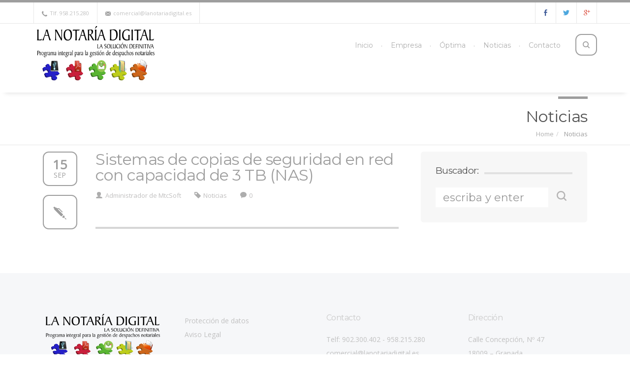

--- FILE ---
content_type: text/html; charset=UTF-8
request_url: http://lanotariadigital.es/category/noticias/
body_size: 7170
content:
<!DOCTYPE html>
<html class="no-js" lang="es-ES">
<head>
    <meta charset="UTF-8">
    <meta name="viewport" content="width=device-width, initial-scale=1">
    <meta name="author" content="prodigystudio.net">
    <title>Noticias | lanotariadigitallanotariadigital</title>
    <link rel="alternate" type="application/rss+xml" title="RSS Feed" href="http://lanotariadigital.es/feed/" />
    <link rel="profile" href="http://gmpg.org/xfn/11">
    <link rel="pingback" href="http://lanotariadigital.es/xmlrpc.php">
    <link rel="apple-touch-icon-precomposed" href="http://lanotariadigital.es/wp-content/themes/maleo/apple-icon.png" />
    <link rel="shortcut icon" href="http://lanotariadigital.es/wp-content/uploads/2015/10/779133_small_checkboard.jpg" type="image/x-icon" />    
    <title>Noticias | lanotariadigitallanotariadigital</title>
<link rel="alternate" type="application/rss+xml" title="lanotariadigital &raquo; Feed" href="http://lanotariadigital.es/feed/" />
<link rel="alternate" type="application/rss+xml" title="lanotariadigital &raquo; RSS de los comentarios" href="http://lanotariadigital.es/comments/feed/" />
<link rel="alternate" type="application/rss+xml" title="lanotariadigital &raquo; Noticias RSS de la categoría" href="http://lanotariadigital.es/category/noticias/feed/" />
		<script type="text/javascript">
			window._wpemojiSettings = {"baseUrl":"http:\/\/s.w.org\/images\/core\/emoji\/72x72\/","ext":".png","source":{"concatemoji":"http:\/\/lanotariadigital.es\/wp-includes\/js\/wp-emoji-release.min.js?ver=4.3.1"}};
			!function(a,b,c){function d(a){var c=b.createElement("canvas"),d=c.getContext&&c.getContext("2d");return d&&d.fillText?(d.textBaseline="top",d.font="600 32px Arial","flag"===a?(d.fillText(String.fromCharCode(55356,56812,55356,56807),0,0),c.toDataURL().length>3e3):(d.fillText(String.fromCharCode(55357,56835),0,0),0!==d.getImageData(16,16,1,1).data[0])):!1}function e(a){var c=b.createElement("script");c.src=a,c.type="text/javascript",b.getElementsByTagName("head")[0].appendChild(c)}var f,g;c.supports={simple:d("simple"),flag:d("flag")},c.DOMReady=!1,c.readyCallback=function(){c.DOMReady=!0},c.supports.simple&&c.supports.flag||(g=function(){c.readyCallback()},b.addEventListener?(b.addEventListener("DOMContentLoaded",g,!1),a.addEventListener("load",g,!1)):(a.attachEvent("onload",g),b.attachEvent("onreadystatechange",function(){"complete"===b.readyState&&c.readyCallback()})),f=c.source||{},f.concatemoji?e(f.concatemoji):f.wpemoji&&f.twemoji&&(e(f.twemoji),e(f.wpemoji)))}(window,document,window._wpemojiSettings);
		</script>
		<style type="text/css">
img.wp-smiley,
img.emoji {
	display: inline !important;
	border: none !important;
	box-shadow: none !important;
	height: 1em !important;
	width: 1em !important;
	margin: 0 .07em !important;
	vertical-align: -0.1em !important;
	background: none !important;
	padding: 0 !important;
}
</style>
<link rel='stylesheet' id='contact-form-7-css'  href='http://lanotariadigital.es/wp-content/plugins/contact-form-7/includes/css/styles.css?ver=4.3' type='text/css' media='all' />
<link rel='stylesheet' id='rs-plugin-settings-css'  href='http://lanotariadigital.es/wp-content/plugins/revslider/rs-plugin/css/settings.css?ver=4.6.5' type='text/css' media='all' />
<style id='rs-plugin-settings-inline-css' type='text/css'>
.tp-caption a{color:#ff7302;text-shadow:none;-webkit-transition:all 0.2s ease-out;-moz-transition:all 0.2s ease-out;-o-transition:all 0.2s ease-out;-ms-transition:all 0.2s ease-out}.tp-caption a:hover{color:#ffa902}
</style>
<link rel='stylesheet' id='ps-reset-css'  href='http://lanotariadigital.es/wp-content/themes/maleo/css/reset.css?ver=4.3.1' type='text/css' media='all' />
<link rel='stylesheet' id='ps-whhg-css'  href='http://lanotariadigital.es/wp-content/themes/maleo/css/whhg.css?ver=4.3.1' type='text/css' media='all' />
<link rel='stylesheet' id='ps-social-icon-css'  href='http://lanotariadigital.es/wp-content/themes/maleo/css/social-icon.css?ver=4.3.1' type='text/css' media='all' />
<link rel='stylesheet' id='ps-small-icon-css'  href='http://lanotariadigital.es/wp-content/themes/maleo/css/small-icon.css?ver=4.3.1' type='text/css' media='all' />
<link rel='stylesheet' id='ps-flat-icon-css'  href='http://lanotariadigital.es/wp-content/themes/maleo/css/flat-icon.css?ver=4.3.1' type='text/css' media='all' />
<link rel='stylesheet' id='fancybox-css'  href='http://lanotariadigital.es/wp-content/themes/maleo/css/fancybox.css?ver=4.3.1' type='text/css' media='all' />
<link rel='stylesheet' id='ps-menu-css'  href='http://lanotariadigital.es/wp-content/themes/maleo/css/components/menu.css?ver=4.3.1' type='text/css' media='all' />
<link rel='stylesheet' id='ps-mediaplayer-css'  href='http://lanotariadigital.es/wp-content/themes/maleo/css/components/mediaplayer.css?ver=4.3.1' type='text/css' media='all' />
<link rel='stylesheet' id='maleo-revsettings-css'  href='http://lanotariadigital.es/wp-content/themes/maleo/js/rs-plugin/css/settings.css?ver=4.3.1' type='text/css' media='all' />
<link rel='stylesheet' id='ps-revolution-responsive-css'  href='http://lanotariadigital.es/wp-content/themes/maleo/css/revolution-responsive.css?ver=4.3.1' type='text/css' media='all' />
<link rel='stylesheet' id='ps-widgets-css'  href='http://lanotariadigital.es/wp-content/themes/maleo/css/widgets.css?ver=4.3.1' type='text/css' media='all' />
<link rel='stylesheet' id='ps-maleo-css'  href='http://lanotariadigital.es/wp-content/themes/maleo/css/maleo.css?ver=4.3.1' type='text/css' media='all' />
<link rel='stylesheet' id='ps-style-css'  href='http://lanotariadigital.es/wp-content/themes/maleo/css/style.css?ver=4.3.1' type='text/css' media='all' />
<link rel='stylesheet' id='ps-theme-color-css'  href='http://lanotariadigital.es/wp-content/themes/maleo/css/theme/custom.css?ver=4.3.1' type='text/css' media='all' />
<link rel='stylesheet' id='redux-google-fonts-ps_opts-css'  href='http://fonts.googleapis.com/css?family=Open+Sans%3A400%2C300%7CGoudy+Bookletter+1911%7CMontserrat&#038;ver=1485940925' type='text/css' media='all' />
<link rel='stylesheet' id='js_composer_front-css'  href='http://lanotariadigital.es/wp-content/plugins/js_composer/assets/css/js_composer.css?ver=4.6.1' type='text/css' media='all' />
<link rel='stylesheet' id='custom_vc_frontend_css-css'  href='http://lanotariadigital.es/wp-content/themes/maleo/framework/vc_extend/ps_vc_frontend.css?ver=4.3.1' type='text/css' media='screen' />
<script type='text/javascript' src='http://lanotariadigital.es/wp-includes/js/jquery/jquery.js?ver=1.11.3'></script><script>jQueryWP = jQuery;</script>
<script type='text/javascript' src='http://lanotariadigital.es/wp-includes/js/jquery/jquery-migrate.min.js?ver=1.2.1'></script>
<script type='text/javascript'>
/* <![CDATA[ */
var ajax_login_object = {"ajaxurl":"http:\/\/lanotariadigital.es\/wp-admin\/admin-ajax.php","redirecturl":"\/category\/noticias\/","loadingmessage":"Sending user info, please wait..."};
/* ]]> */
</script>
<script type='text/javascript' src='http://lanotariadigital.es/wp-content/themes/maleo/js/ajax-login-script.js?ver=4.3.1'></script>
<script type='text/javascript' src='http://lanotariadigital.es/wp-content/plugins/revslider/rs-plugin/js/jquery.themepunch.tools.min.js?ver=4.6.5'></script>
<script type='text/javascript' src='http://lanotariadigital.es/wp-content/plugins/revslider/rs-plugin/js/jquery.themepunch.revolution.min.js?ver=4.6.5'></script>
<script type='text/javascript' src='http://lanotariadigital.es/wp-content/themes/maleo/js/modernizr.js?ver=4.3.1'></script>
<script type='text/javascript'>
/* <![CDATA[ */
var PSCF = {"ajaxurl":"http:\/\/lanotariadigital.es\/wp-admin\/admin-ajax.php"};
/* ]]> */
</script>
<script type='text/javascript' src='http://lanotariadigital.es/wp-content/themes/maleo/lib/pscf/pscf.js?ver=4.3.1'></script>
<link rel="EditURI" type="application/rsd+xml" title="RSD" href="http://lanotariadigital.es/xmlrpc.php?rsd" />
<link rel="wlwmanifest" type="application/wlwmanifest+xml" href="http://lanotariadigital.es/wp-includes/wlwmanifest.xml" /> 
<meta name="generator" content="WordPress 4.3.1" />
		<script type="text/javascript">
			jQuery(document).ready(function() {
				// CUSTOM AJAX CONTENT LOADING FUNCTION
				var ajaxRevslider = function(obj) {
				
					// obj.type : Post Type
					// obj.id : ID of Content to Load
					// obj.aspectratio : The Aspect Ratio of the Container / Media
					// obj.selector : The Container Selector where the Content of Ajax will be injected. It is done via the Essential Grid on Return of Content
					
					var content = "";

					data = {};
					
					data.action = 'revslider_ajax_call_front';
					data.client_action = 'get_slider_html';
					data.token = '43187b6ace';
					data.type = obj.type;
					data.id = obj.id;
					data.aspectratio = obj.aspectratio;
					
					// SYNC AJAX REQUEST
					jQuery.ajax({
						type:"post",
						url:"http://lanotariadigital.es/wp-admin/admin-ajax.php",
						dataType: 'json',
						data:data,
						async:false,
						success: function(ret, textStatus, XMLHttpRequest) {
							if(ret.success == true)
								content = ret.data;								
						},
						error: function(e) {
							console.log(e);
						}
					});
					
					 // FIRST RETURN THE CONTENT WHEN IT IS LOADED !!
					 return content;						 
				};
				
				// CUSTOM AJAX FUNCTION TO REMOVE THE SLIDER
				var ajaxRemoveRevslider = function(obj) {
					return jQuery(obj.selector+" .rev_slider").revkill();
				};

				// EXTEND THE AJAX CONTENT LOADING TYPES WITH TYPE AND FUNCTION
				var extendessential = setInterval(function() {
					if (jQuery.fn.tpessential != undefined) {
						clearInterval(extendessential);
						if(typeof(jQuery.fn.tpessential.defaults) !== 'undefined') {
							jQuery.fn.tpessential.defaults.ajaxTypes.push({type:"revslider",func:ajaxRevslider,killfunc:ajaxRemoveRevslider,openAnimationSpeed:0.3});   
							// type:  Name of the Post to load via Ajax into the Essential Grid Ajax Container
							// func: the Function Name which is Called once the Item with the Post Type has been clicked
							// killfunc: function to kill in case the Ajax Window going to be removed (before Remove function !
							// openAnimationSpeed: how quick the Ajax Content window should be animated (default is 0.3)
						}
					}
				},30);
			});
		</script>
		
        <style>
            .wuc-overlay{ background-image: url(''); }
            #wuc-wrapper #wuc-box h2.title,
            #wuc-box .subtitle,
            #defaultCountdown,
            #defaultCountdown span{ color:  }
        </style>
        <meta name="generator" content="Powered by Visual Composer - drag and drop page builder for WordPress."/>
<!--[if IE 8]><link rel="stylesheet" type="text/css" href="http://lanotariadigital.es/wp-content/plugins/js_composer/assets/css/vc-ie8.css" media="screen"><![endif]--><style type="text/css" title="dynamic-css" class="options-output">.rowfull .left-bg, header .logo-content, .header2 .header-content:before, .header3 .header-content:before, .header3 .client-content .login, .header3 .client-content .signup:hover, .header2 .logo-content .logo img, .header3 .logo-content .logo img, .is-sticky .header2:before, .is-sticky .header3:before, .is-sticky .logo-content .logo img, .button, .slider-button.button, #service, #service .sub-service span, .heading-line, .inline-heading-line span, .tag-cloud a:hover, a.reply, a.reply:visited, h4.resp-accordion.resp-tab-active,
h4.resp-accordion.resp-tab-active:hover,.resp-tabs-list li.resp-tab-active,.resp-tabs-list li.resp-tab-active:hover, .label, .blog-info, footer .get-connect, footer .scroll-top:hover, .progress-bar .progress-content, .progress-bar.thin .progress-content .progress-meter, .mo-caption .content .preview,.mo-caption .content .permalink, kbd, .highlight, .panel.fold, .pricing-table .title, .pricing-table.style2 .title, .pricing-table.style4 .price, .testi.style2 .name, .testi.style2 .name:before, .testi.style3 .testi-container blockquote:before, .testi.style4 .name span, table.table thead, .dropcap.circle,.dropcap.square, .promo-box, .mejs-controls .mejs-time-rail .mejs-time-current,.mejs-controls .mejs-horizontal-volume-slider .mejs-horizontal-volume-current,.wp-caption p.wp-caption-text,a.comment-reply-link, a.comment-reply-link:visited,.wpcf7-submit{background-color:#9e9e9e;}header .menu-trigger i, header .search-content .toggle-search, .header-info1 li.phone-info,
.header-info1 li.toggle-search, .header2 .header-info li i, .header3 .client-content .login:hover, .header3 .toggle-search, .button.link, #promo-home h2, .maleo-color, .breadcrumb .active, .about-team h3, .about-team span, .about-team .social-wrapper .social-feature li a:hover, #twitter-wrapper #twitter-feed .twitter-text a, #twitter-wrapper #twitter-feed .twitter-text .at, .service-value .text-currency, .date-post-info, .blog-media .carousel-nav .carousel-prev:hover, .blog-media .carousel-nav .carousel-next:hover, .blog-author ul.social-icon, .blog-author ul.social-icon li i, h4.resp-accordion:hover,h4.resp-accordion:focus,.resp-tabs-list li:hover,.resp-tabs-list li:focus, .maleo-index-tab h4.resp-accordion:hover h6, .maleo-index-tab h4.resp-accordion.resp-tab-active h6,.maleo-index-tab .resp-tabs-list li:hover h6,.maleo-index-tab .resp-tabs-list li.resp-tab-active h6, .maleo-index-tab h4.resp-accordion:hover, .maleo-index-tab h4.resp-accordion.resp-tab-active,.maleo-index-tab .resp-tabs-list li:hover,.maleo-index-tab .resp-tabs-list li.resp-tab-active,.maleo-index-tab h4.resp-accordion:focus h6,
.maleo-index-tab .resp-tabs-list li:focus h6, .mo-menu a.active,.mo-menu a.current,.mo-menu .current-menu-item > a,.mo-menu .current-menu-parent > a,.mo-menu a.current:hover,.mo-menu a.current:focus,.mo-menu a.current:active, p.blog-date a,p.blog-date a:visited, .post-type, .button.button-border, .svg-icon .icon-wrapper i,.svg-icon.style1 .icon-wrapper i,.svg-icon.style2 .icon-wrapper i,.no-shape i, .pricing-table.style4 .title, .promo-box .promo-button i, .pagination > .active > a,.pagination > .active > span,.pagination > .active > a:hover,.pagination > .active > span:hover,.pagination > .active > a:focus,.pagination > .active > span:focus,.image-post-info{color:#9e9e9e;}ul.contact-form .form-control:focus,ul.comment-form .form-control:focus,.login-panel .form-control:focus,.header-info1 li.phone-info, .header-info1 li.toggle-search,.header3 .toggle-search,.date-post-info, .image-post-info,.pagination > .active > a, .pagination > .active > span, .pagination > .active > a:hover, .pagination > .active > span:hover, .pagination > .active > a:focus, .pagination > .active > span:focus{border-color:#9e9e9e;}.slider-button.button:hover, .mo-caption .content .preview:hover,.mo-caption .content .permalink:hover, .button.button-border:hover,
.button.button-border:focus,.button.button-border:active,.button.button-border.active, .pricing-table.style2 .price, .button:hover,.button:focus,.button:active,.button.active{background-color:#2777ba;}a:hover, .button.link:hover, .button.link:focus, .button.link:hover i, .button.link:focus i, #slider-wrapper .tp-leftarrow.default:hover, #slider-wrapper .tp-leftarrow.default:focus,#slider-wrapper .tp-rightarrow.default:hover,#slider-wrapper .tp-rightarrow.default:focus, #twitter-wrapper #twitter-feed .twitter-text a:hover, #twitter-wrapper #twitter-feed .twitter-text a:focus, #twitter-wrapper #twitter-feed .twitter-text .at:hover, #twitter-wrapper #twitter-feed .twitter-text .at:focus, .mo-menu a:hover, .mo-menu a:focus, .mo-menu a:active, .mo-menu a.highlighted, .mo-menu ul a:hover,.mo-menu ul a:focus,.mo-menu ul a:active,.mo-menu ul a.highlighted, .mo-menu a:hover span.sub-arrow:after,.mo-menu a:focus span.sub-arrow:after,.mo-menu a:active span.sub-arrow:after,.mo-menu a.highlighted span.sub-arrow:after, .mo-menu span.scroll-up:hover span.scroll-up-arrow:after, .mo-menu span.scroll-down:hover span.scroll-down-arrow:after, #portfolio-filter ul li a.selected, #portfolio-filter ul li a:hover, #portfolio-filter ul li a:focus, .blog-media2 .video-play:hover, #process-chart .button:hover, .post-info a:hover,.post-info a:focus, .pagination > li > a:hover,.pagination > li > span:hover,.pagination > li > a:focus,.pagination > li > span:focus{color:#2777ba;}ul.contact-form .form-control:focus,ul.comment-form .form-control:focus,.login-panel .form-control:focus,.contact-form .form-control:focus,.wpcf7-form-control:focus,
.comment-form .form-control:focus,.login-panel .form-control:focus,.pagination > li > a:hover, .pagination > li > span:hover, .pagination > li > a:focus, .pagination > li > span:focus{border-color:#2777ba;}.is-sticky .logo img{height:117px;width:250px;}header .logo img,.header2 .logo-content .logo img,.header3 .logo-content .logo img{height:117px;width:250px;}header .logo,.header2 .logo-content .logo,.header3 .logo-content .logo{padding-top:5px;}html, body{font-family:"Open Sans";font-weight:400;font-style:normal;font-size:16px;}p.lead{font-family:"Goudy Bookletter 1911";font-weight:normal;font-style:normal;}h1{font-family:Montserrat;color:#525252;}h2{font-family:Montserrat;color:#525252;}h3{font-family:Montserrat;color:#525252;}h4{font-family:Montserrat;color:#525252;}h5{font-family:Montserrat;color:#525252;}h6{font-family:Montserrat;color:#525252;}footer .footer-logo img{height:117px;width:250px;}footer .footer-content{background-color:#f6f7f9;}</style>
<style type="text/css">                    #header{
margin: 0 auto;
}                </style>
	
<script type='text/javascript'>
	var enablePreloader = true;
	var PreloaderBackground = '#9e9e9e';
	var logo_src = 'http://lanotariadigital.es/wp-content/uploads/2015/10/logo2.jpg';
	var logo_retina = 'http://lanotariadigital.es/wp-content/uploads/2015/10/logo2.jpg';
	var logo_sticky_src = 'http://lanotariadigital.es/wp-content/uploads/2015/10/logo1.jpg';		
	var logo_sticky_retina = 'http://lanotariadigital.es/wp-content/uploads/2015/10/logo2.jpg';		
</script>	
<noscript><style> .wpb_animate_when_almost_visible { opacity: 1; }</style></noscript></head>
<body class="archive category category-noticias category-1 wpb-js-composer js-comp-ver-4.6.1 vc_responsive"  >
<div id="mo-wrapper" class="">    
<header class="header2 sticky-menu">
         <div class="header-content">
            <div class="row">
               <div class="large-6 medium-6 medium-potrait-6 small-12 columns">
                  
                                    <ul class="header-info">
                  	<li><i class="icon-phonealt"></i>Tlf. 958.215.280</li><li><i class="icon-envelope"></i>comercial@lanotariadigital.es</li>                  </ul>
                                    
               </div>
               
                              <div class="large-6 medium-6 medium-potrait-6 small-hide columns">
                  <ul class="social-header social-icon hover-social">
			   <li><a class="social-facebook" href="https://www.facebook.com/MTC-Soft-146061352178271/"  target="_blank"></a></li><li><a class="social-twitter" href="https://twitter.com/mtcsoft"  target="_blank"></a></li><li><a class="social-google" href="https://plus.google.com/105931183776132133387"  target="_blank"></a></li>                     
                  </ul>
               </div>
                              
            </div>
         </div>
         <div class="row">
            <div class="large-3 medium-3 medium-potrait-12 columns logo-content">
               <div class="logo">
                  <a href="http://lanotariadigital.es/"><img src="http://lanotariadigital.es/wp-content/uploads/2015/10/logo2.jpg" alt="lanotariadigital" class="retina" /></a>
               </div>
            </div>

            <nav class="menu-content">
                <ul id="menu" class="sm mo-menu"><li id="menu-item-876" class="menu-item menu-item-type-post_type menu-item-object-page menu-item-876 root"><a href="http://lanotariadigital.es/">Inicio</a></li>
<li id="menu-item-1571" class="menu-item menu-item-type-custom menu-item-object-custom menu-item-1571 root"><a href="http://mtcsoft.es">Empresa</a></li>
<li id="menu-item-1559" class="menu-item menu-item-type-post_type menu-item-object-page menu-item-1559 root"><a href="http://lanotariadigital.es/optima/">Óptima</a></li>
<li id="menu-item-1570" class="menu-item menu-item-type-post_type menu-item-object-page menu-item-1570 root"><a href="http://lanotariadigital.es/noticias/">Noticias</a></li>
<li id="menu-item-879" class="menu-item menu-item-type-post_type menu-item-object-page menu-item-879 root"><a href="http://lanotariadigital.es/contacto/">Contacto</a></li>
</ul>               <ul class="header-info1">   
                                            <li class="toggle-search">
                     <i class="icon-search"></i>
                  </li>
                          </ul>
            </nav>

            <div class="large-9 medium-9 medium-potrait-12 columns search-content">
               <form action="#">   
                  <div class="input-group">
                     <input type="text" name="search" class="form-control input-search" placeholder="search">
                     <span class="input-group-addon toggle-search"><i class="icon-search"></i></span>
                  </div>
               </form>
            </div>
         </div>
      </header><section class="mo-content" id="page-header">
  <div class="row">
    <div class="large-12 columns page-title mo-animate" data-animate="fadeInDown">
      <div class="heading-wrapper"> <span class="heading-line"></span> </div>
      <h3>Noticias</h3>
      		   
			<ol class="breadcrumb">
				<li><a href="http://lanotariadigital.es">Home</a></li><li class="active"><a href=""> Noticias</a></li>				</ol>

		         
    </div>
  </div>
</section>
    <!-- Content start here -->
    <section class="mo-content">
        <div class="row">
            <div class="large-8 medium-8 tp-12 columns triggerAnimation animated" data-animate="fadeInLeft">
		<article id="post-1572" class="post-1572 post type-post status-publish format-standard hentry category-noticias">
  <div class="post-info-left mo-animate" data-animate="fadeInLeft">
    <div class="date-post-info">15 <small>sep</small></div>
    <div class="image-post-info"><i class="icon-pen"></i></div>
  </div>
  
  <div class="blog-content mo-animate" data-animate="bounceIn">
        
        <a class="mo-animate" data-animate="fadeInDown" href="http://lanotariadigital.es/sistemas-de-copias-de-seguridad-en-red-con-capacidad-de-3-tb-nas/">
            <h3 class="maleo-color">Sistemas de copias de seguridad en red con capacidad de 3 TB (NAS)</h3>
        </a>
    
        <ul class="post-info mo-animate" data-animate="fadeInDown">
          <li><i class="icon-user"></i><a href="http://lanotariadigital.es/author/mtcadmin/">Administrador de MtcSoft</a></li>
          <li><i class="icon-tag"></i><a href="http://lanotariadigital.es/category/noticias/" rel="category tag">Noticias</a></li>
          <li><i class="icon-comment"></i><a href="http://lanotariadigital.es/sistemas-de-copias-de-seguridad-en-red-con-capacidad-de-3-tb-nas/#comments">0</a></li>
        </ul>
    
                <div class="line-separator mo-animate" data-animate="bounceIn">
                  <hr>
                </div>
	</div>
</article>                    </div>

            <div class="large-4 medium-4 medium-potrait-12 small-12 columns">
<aside id="search-2" class="widget mo-animate widget_search" data-animate="fadeInRight"><h5 class="inline-heading-line"><span>Buscador:</span></h5><form role="search" method="get" action="http://lanotariadigital.es/">   
	<div class="input-group">
		<input type="text" value="" name="s" id="s" class="form-control input-search" placeholder="escriba y enter">        
		<span class="input-group-addon toggle-search"><i class="icon-search"></i></span>
	</div>
</form></aside>  
</div>
        </div>
    </section>
    <!-- Content end here -->
  
<footer>
                
                

         <section class="mo-content footer-content">            
            <div class="row">
									<div class="large-3 medium-3 medium-potrait-12 columns">
										<div class="textwidget"><img src="http://lanotariadigital.es/wp-content/uploads/2015/10/logo.png"></div>
								</div>
										<div class="large-3 medium-3 medium-potrait-12 columns">
										<div class="textwidget">Protección de datos<br>
Aviso Legal<br>
</div>
								</div>
										<div class="large-3 medium-3 medium-potrait-12 columns">
							<h6 class="heading-footer">Contacto</h6>			<div class="textwidget">Telf: 902.300.402  -  958.215.280 <br>
comercial@lanotariadigital.es <br></div>
								</div>
										<div class="large-3 medium-3 medium-potrait-12 columns">
							<h6 class="heading-footer">Dirección</h6>			<div class="textwidget">Calle Concepción, Nº 47 <br>
18009 – Granada <br>


</div>
								</div>
							   <div class="scroll-top">
				  <a id="top" class="scroll"><i class="icon-chevron-up"></i></a>
			   </div>
		   
               
            </div>            
         </section>
         
             
      </footer>

<div style="clear:both;"></div>
   </div>      

<script type='text/javascript' src='http://lanotariadigital.es/wp-content/plugins/contact-form-7/includes/js/jquery.form.min.js?ver=3.51.0-2014.06.20'></script>
<script type='text/javascript'>
/* <![CDATA[ */
var _wpcf7 = {"loaderUrl":"http:\/\/lanotariadigital.es\/wp-content\/plugins\/contact-form-7\/images\/ajax-loader.gif","sending":"Enviando..."};
/* ]]> */
</script>
<script type='text/javascript' src='http://lanotariadigital.es/wp-content/plugins/contact-form-7/includes/js/scripts.js?ver=4.3'></script>
<script type='text/javascript' src='http://lanotariadigital.es/wp-content/themes/maleo/js/jquery.queryloader2.min.js?ver=1.3'></script>
<script type='text/javascript' src='http://lanotariadigital.es/wp-content/themes/maleo/js/jquery.smartmenus/jquery.smartmenus.min.js?ver=1.3'></script>
<script type='text/javascript' src='http://lanotariadigital.es/wp-content/themes/maleo/js/owl.carousel.min.js?ver=1.3'></script>
<script type='text/javascript' src='http://lanotariadigital.es/wp-content/themes/maleo/js/jquery.fancybox.js?ver=1.3'></script>
<script type='text/javascript' src='http://lanotariadigital.es/wp-content/themes/maleo/js/jquery.fancybox-media.js?ver=1.3'></script>
<script type='text/javascript' src='http://lanotariadigital.es/wp-content/themes/maleo/js/jquery.waypoints.min.js?ver=1.3'></script>
<script type='text/javascript' src='http://lanotariadigital.es/wp-content/themes/maleo/js/jquery.sticky.js?ver=1.3'></script>
<script type='text/javascript' src='http://lanotariadigital.es/wp-content/themes/maleo/js/jquery.player.js?ver=1.1.3'></script>
<script type='text/javascript' src='http://lanotariadigital.es/wp-content/themes/maleo/js/jquery.easypiechart.js?ver=1.3'></script>
<script type='text/javascript' src='http://lanotariadigital.es/wp-content/themes/maleo/js/prettify.js?ver=1.3'></script>
<script type='text/javascript' src='http://lanotariadigital.es/wp-content/themes/maleo/js/jquery.countTo.js?ver=1.1.3'></script>
<script type='text/javascript' src='http://lanotariadigital.es/wp-content/themes/maleo/js/maleo.js?ver=1.3'></script>
</body>
</html>

--- FILE ---
content_type: text/css
request_url: http://lanotariadigital.es/wp-content/themes/maleo/css/whhg.css?ver=4.3.1
body_size: 16534
content:
@font-face {
  font-family: 'WebHostingHub-Glyphs';
  src: url("../font/webhostinghub-glyphs.eot");
  src: url("../font/webhostinghub-glyphs.eot?#iefix") format("embedded-opentype"), url("../font/webhostinghub-glyphs.ttf") format("truetype");
  font-weight: normal;
  font-style: normal;
  -moz-font-feature-settings: "calt=0,liga=0";
}

[class^="icon-"], [class*=" icon-"] {
  font-family: 'WebHostingHub-Glyphs';
  background: none;
  width: auto;
  height: auto;
  font-style: normal;
}

.icon-aaabattery:before {
  content: '\f413';
}

.icon-abacus:before {
  content: '\f261';
}

.icon-accountfilter:before {
  content: '\f05e';
}

.icon-acsource:before {
  content: '\f3ea';
}

.icon-addfriend:before {
  content: '\f3da';
}

.icon-address:before {
  content: '\f08f';
}

.icon-addshape:before {
  content: '\f1fd';
}

.icon-addtocart:before {
  content: '\f394';
}

.icon-addtolist:before {
  content: '\f2ac';
}

.icon-adjust:before {
  content: '\f484';
}

.icon-adobe:before {
  content: '\f1c9';
}

.icon-ads-bilboard:before {
  content: '\f082';
}

.icon-affiliate:before {
  content: '\f01e';
}

.icon-ajax:before {
  content: '\f06f';
}

.icon-alarm:before {
  content: '\f233';
}

.icon-alarmalt:before {
  content: '\f23d';
}

.icon-album-cover:before {
  content: '\f19f';
}

.icon-alertalt:before {
  content: '\f2b4';
}

.icon-alertpay:before {
  content: '\f269';
}

.icon-algorhythm:before {
  content: '\f0b8';
}

.icon-alienship:before {
  content: '\f41f';
}

.icon-alienware:before {
  content: '\f3be';
}

.icon-align-center:before {
  content: '\f1d9';
}

.icon-align-justify:before {
  content: '\f1da';
}

.icon-align-left:before {
  content: '\f1d7';
}

.icon-align-right:before {
  content: '\f1d8';
}

.icon-alignbottomedge:before {
  content: '\f1d3';
}

.icon-alignhorizontalcenter:before {
  content: '\f1d2';
}

.icon-alignleftedge:before {
  content: '\f1d6';
}

.icon-alignrightedge:before {
  content: '\f1d5';
}

.icon-aligntopedge:before {
  content: '\f1d4';
}

.icon-alignverticalcenter:before {
  content: '\f1d1';
}

.icon-amd:before {
  content: '\f020';
}

.icon-analogdown:before {
  content: '\f2cb';
}

.icon-analogleft:before {
  content: '\f2c8';
}

.icon-analogright:before {
  content: '\f2c9';
}

.icon-analogup:before {
  content: '\f2ca';
}

.icon-analytics-piechart:before {
  content: '\f000';
}

.icon-analyticsalt-piechartalt:before {
  content: '\f001';
}

.icon-anchor-port:before {
  content: '\f21d';
}

.icon-android:before {
  content: '\f12a';
}

.icon-angrybirds:before {
  content: '\f3c1';
}

.icon-antenna:before {
  content: '\f3ec';
}

.icon-apache-feather:before {
  content: '\f056';
}

.icon-aperture:before {
  content: '\f356';
}

.icon-appointment-agenda:before {
  content: '\f26c';
}

.icon-archive:before {
  content: '\f171';
}

.icon-arrow-down:before {
  content: '\f2fe';
}

.icon-arrow-left:before {
  content: '\f305';
}

.icon-arrow-right:before {
  content: '\f304';
}

.icon-arrow-up:before {
  content: '\f301';
}

.icon-asterisk:before {
  content: '\f317';
}

.icon-asteriskalt:before {
  content: '\002a';
}

.icon-at:before {
  content: '\40';
}

.icon-atari:before {
  content: '\f3b9';
}

.icon-authentication-keyalt:before {
  content: '\f051';
}

.icon-automobile-car:before {
  content: '\f239';
}

.icon-autorespond:before {
  content: '\f08e';
}

.icon-avatar:before {
  content: '\f15a';
}

.icon-avataralt:before {
  content: '\f161';
}

.icon-avengers:before {
  content: '\f342';
}

.icon-awstats:before {
  content: '\f04c';
}

.icon-axe:before {
  content: '\f2ef';
}

.icon-backup-vault:before {
  content: '\f004';
}

.icon-backupalt-vaultalt:before {
  content: '\f005';
}

.icon-backupwizard:before {
  content: '\f05f';
}

.icon-backward:before {
  content: '\f183';
}

.icon-bag:before {
  content: '\f234';
}

.icon-baloon:before {
  content: '\f405';
}

.icon-ban-circle:before {
  content: '\f313';
}

.icon-banana:before {
  content: '\f3f4';
}

.icon-bandwidth:before {
  content: '\f006';
}

.icon-bank:before {
  content: '\f262';
}

.icon-barchart:before {
  content: '\f02f';
}

.icon-barchartalt:before {
  content: '\f07d';
}

.icon-barcode:before {
  content: '\f276';
}

.icon-basecamp:before {
  content: '\f160';
}

.icon-basketball:before {
  content: '\f2e9';
}

.icon-bat:before {
  content: '\f3d3';
}

.icon-batman:before {
  content: '\f348';
}

.icon-batteryaltcharging:before {
  content: '\f104';
}

.icon-batteryaltfull:before {
  content: '\f101';
}

.icon-batteryaltsixty:before {
  content: '\f102';
}

.icon-batteryaltthird:before {
  content: '\f103';
}

.icon-batterycharged:before {
  content: '\f0f4';
}

.icon-batterycharging:before {
  content: '\f0f3';
}

.icon-batteryeighty:before {
  content: '\f0f9';
}

.icon-batteryempty:before {
  content: '\f0f5';
}

.icon-batteryforty:before {
  content: '\f0f7';
}

.icon-batteryfull:before {
  content: '\f0fa';
}

.icon-batterysixty:before {
  content: '\f0f8';
}

.icon-batterytwenty:before {
  content: '\f0f6';
}

.icon-bed:before {
  content: '\f2b9';
}

.icon-beer:before {
  content: '\f244';
}

.icon-bell:before {
  content: '\2407';
}

.icon-bigger:before {
  content: '\f30a';
}

.icon-bill:before {
  content: '\f278';
}

.icon-binary:before {
  content: '\f087';
}

.icon-binoculars-searchalt:before {
  content: '\f2a0';
}

.icon-birdhouse:before {
  content: '\f390';
}

.icon-birthday:before {
  content: '\f36b';
}

.icon-bishop:before {
  content: '\f2f9';
}

.icon-blackberry:before {
  content: '\f421';
}

.icon-blankstare:before {
  content: '\f13e';
}

.icon-blogger-blog:before {
  content: '\f167';
}

.icon-bluetooth:before {
  content: '\f12b';
}

.icon-bluetoothconnected:before {
  content: '\f386';
}

.icon-boardgame:before {
  content: '\f2d9';
}

.icon-boat:before {
  content: '\f21a';
}

.icon-bold:before {
  content: '\f1f4';
}

.icon-bomb:before {
  content: '\f2dc';
}

.icon-bone:before {
  content: '\f35f';
}

.icon-book:before {
  content: '\f1ba';
}

.icon-bookmark:before {
  content: '\f143';
}

.icon-boombox:before {
  content: '\f195';
}

.icon-bottle:before {
  content: '\f361';
}

.icon-bow:before {
  content: '\f2ee';
}

.icon-bowling:before {
  content: '\f2f3';
}

.icon-bowlingpins:before {
  content: '\f3d2';
}

.icon-bowtie:before {
  content: '\f37f';
}

.icon-boxtrapper-mousetrap:before {
  content: '\f046';
}

.icon-braces:before {
  content: '\f0b4';
}

.icon-braille0:before {
  content: '\f44b';
}

.icon-braille1:before {
  content: '\f44c';
}

.icon-braille2:before {
  content: '\f44d';
}

.icon-braille3:before {
  content: '\f44e';
}

.icon-braille4:before {
  content: '\f44f';
}

.icon-braille5:before {
  content: '\f450';
}

.icon-braille6:before {
  content: '\f451';
}

.icon-braille7:before {
  content: '\f452';
}

.icon-braille8:before {
  content: '\f453';
}

.icon-braille9:before {
  content: '\f454';
}

.icon-braillea:before {
  content: '\f431';
}

.icon-brailleb:before {
  content: '\f432';
}

.icon-braillec:before {
  content: '\f433';
}

.icon-brailled:before {
  content: '\f434';
}

.icon-braillee:before {
  content: '\f435';
}

.icon-braillef:before {
  content: '\f436';
}

.icon-brailleg:before {
  content: '\f437';
}

.icon-brailleh:before {
  content: '\f438';
}

.icon-braillei:before {
  content: '\f439';
}

.icon-braillej:before {
  content: '\f43a';
}

.icon-braillek:before {
  content: '\f43b';
}

.icon-braillel:before {
  content: '\f43c';
}

.icon-braillem:before {
  content: '\f43d';
}

.icon-braillen:before {
  content: '\f43e';
}

.icon-brailleo:before {
  content: '\f43f';
}

.icon-braillep:before {
  content: '\f440';
}

.icon-brailleq:before {
  content: '\f441';
}

.icon-brailler:before {
  content: '\f442';
}

.icon-brailles:before {
  content: '\f443';
}

.icon-braillespace:before {
  content: '\f455';
}

.icon-braillet:before {
  content: '\f444';
}

.icon-brailleu:before {
  content: '\f445';
}

.icon-braillev:before {
  content: '\f446';
}

.icon-braillew:before {
  content: '\f447';
}

.icon-braillex:before {
  content: '\f448';
}

.icon-brailley:before {
  content: '\f449';
}

.icon-braillez:before {
  content: '\f44a';
}

.icon-brain:before {
  content: '\f3e3';
}

.icon-bread:before {
  content: '\f42f';
}

.icon-breakable:before {
  content: '\f41c';
}

.icon-briefcase:before {
  content: '\f25e';
}

.icon-briefcasethree:before {
  content: '\f25f';
}

.icon-briefcasetwo:before {
  content: '\f0a2';
}

.icon-brightness:before {
  content: '\f10a';
}

.icon-brightnessfull:before {
  content: '\f10b';
}

.icon-brightnesshalf:before {
  content: '\f10c';
}

.icon-broom:before {
  content: '\f40a';
}

.icon-browser:before {
  content: '\f159';
}

.icon-brush:before {
  content: '\f1b8';
}

.icon-bucket:before {
  content: '\f1b5';
}

.icon-bug:before {
  content: '\f0a7';
}

.icon-bullhorn:before {
  content: '\f287';
}

.icon-bus:before {
  content: '\f241';
}

.icon-businesscardalt:before {
  content: '\f137';
}

.icon-buttona:before {
  content: '\f2bf';
}

.icon-buttonb:before {
  content: '\f2c0';
}

.icon-buttonx:before {
  content: '\f2c1';
}

.icon-buttony:before {
  content: '\f2c2';
}

.icon-cactus-desert:before {
  content: '\f22c';
}

.icon-calculator:before {
  content: '\f258';
}

.icon-calculatoralt:before {
  content: '\f265';
}

.icon-calendar:before {
  content: '\f20f';
}

.icon-calendaralt-cronjobs:before {
  content: '\f0a1';
}

.icon-camera:before {
  content: '\f19b';
}

.icon-candle:before {
  content: '\f29a';
}

.icon-candy:before {
  content: '\f42d';
}

.icon-candycane:before {
  content: '\f37d';
}

.icon-cannon:before {
  content: '\f401';
}

.icon-canvas:before {
  content: '\f1c8';
}

.icon-canvasrulers:before {
  content: '\f205';
}

.icon-capacitator:before {
  content: '\f3e8';
}

.icon-capslock:before {
  content: '\21ea';
}

.icon-captainamerica:before {
  content: '\f341';
}

.icon-carrot:before {
  content: '\f3f2';
}

.icon-cashregister:before {
  content: '\f26e';
}

.icon-cassette:before {
  content: '\f377';
}

.icon-cd-dvd:before {
  content: '\f0cd';
}

.icon-certificate:before {
  content: '\f277';
}

.icon-certificatealt:before {
  content: '\f058';
}

.icon-certificatethree:before {
  content: '\f059';
}

.icon-cgi:before {
  content: '\f086';
}

.icon-cgicenter:before {
  content: '\f079';
}

.icon-chair:before {
  content: '\2441';
}

.icon-chat:before {
  content: '\f162';
}

.icon-check:before {
  content: '\f310';
}

.icon-checkboxalt:before {
  content: '\f311';
}

.icon-checkin:before {
  content: '\f223';
}

.icon-checkinalt:before {
  content: '\f227';
}

.icon-chef:before {
  content: '\f3ce';
}

.icon-cherry:before {
  content: '\f35d';
}

.icon-chevron-down:before {
  content: '\f48b';
}

.icon-chevron-left:before {
  content: '\f489';
}

.icon-chevron-right:before {
  content: '\f488';
}

.icon-chevron-up:before {
  content: '\f48a';
}

.icon-chevrons:before {
  content: '\f0b5';
}

.icon-chicken:before {
  content: '\f359';
}

.icon-chocolate:before {
  content: '\f367';
}

.icon-christiancross:before {
  content: '\f40f';
}

.icon-christmastree:before {
  content: '\f37b';
}

.icon-chrome:before {
  content: '\f14e';
}

.icon-cigarette:before {
  content: '\f229';
}

.icon-circle-arrow-down:before {
  content: '\f475';
}

.icon-circle-arrow-left:before {
  content: '\f472';
}

.icon-circle-arrow-right:before {
  content: '\f473';
}

.icon-circle-arrow-up:before {
  content: '\f474';
}

.icon-circleadd:before {
  content: '\f0d1';
}

.icon-circledelete:before {
  content: '\f0d2';
}

.icon-circledown:before {
  content: '\f3c7';
}

.icon-circleleft:before {
  content: '\f3c6';
}

.icon-circleright:before {
  content: '\f3c9';
}

.icon-circleselect:before {
  content: '\f0d3';
}

.icon-circleselection:before {
  content: '\f1b1';
}

.icon-circleup:before {
  content: '\f3c8';
}

.icon-clearformatting:before {
  content: '\f1e7';
}

.icon-clipboard-paste:before {
  content: '\f0cb';
}

.icon-clockalt-timealt:before {
  content: '\f22b';
}

.icon-closetab:before {
  content: '\f170';
}

.icon-closewindow:before {
  content: '\f16e';
}

.icon-cloud:before {
  content: '\f0b9';
}

.icon-clouddownload:before {
  content: '\f0bb';
}

.icon-cloudhosting:before {
  content: '\f007';
}

.icon-cloudsync:before {
  content: '\f0bc';
}

.icon-cloudupload:before {
  content: '\f0ba';
}

.icon-clubs:before {
  content: '\f2f6';
}

.icon-cmd:before {
  content: '\f33a';
}

.icon-cms:before {
  content: '\f036';
}

.icon-cmsmadesimple:before {
  content: '\f0b0';
}

.icon-codeigniter:before {
  content: '\f077';
}

.icon-coffee:before {
  content: '\f235';
}

.icon-coffeebean:before {
  content: '\f366';
}

.icon-cog:before {
  content: '\f00f';
}

.icon-colocation:before {
  content: '\f024';
}

.icon-colocationalt:before {
  content: '\f023';
}

.icon-colors:before {
  content: '\f1e6';
}

.icon-comment:before {
  content: '\f12c';
}

.icon-commentout:before {
  content: '\f080';
}

.icon-commentround:before {
  content: '\f155';
}

.icon-commentroundempty:before {
  content: '\f156';
}

.icon-commentroundtyping:before {
  content: '\f157';
}

.icon-commentroundtypingempty:before {
  content: '\f158';
}

.icon-commenttyping:before {
  content: '\f12d';
}

.icon-compass:before {
  content: '\263c';
}

.icon-concretefive:before {
  content: '\f0af';
}

.icon-contact-businesscard:before {
  content: '\f040';
}

.icon-controllernes:before {
  content: '\f2d2';
}

.icon-controllerps:before {
  content: '\f2d1';
}

.icon-controllersnes:before {
  content: '\f2d3';
}

.icon-controlpanel:before {
  content: '\f008';
}

.icon-controlpanelalt:before {
  content: '\f009';
}

.icon-cooling:before {
  content: '\f00a';
}

.icon-coppermine:before {
  content: '\f0a4';
}

.icon-copy:before {
  content: '\f0c9';
}

.icon-copyright:before {
  content: '\00a9';
}

.icon-coupon:before {
  content: '\f254';
}

.icon-cpanel:before {
  content: '\f072';
}

.icon-cplusplus:before {
  content: '\f0b1';
}

.icon-cpu-processor:before {
  content: '\f002';
}

.icon-cpualt-processoralt:before {
  content: '\f003';
}

.icon-crayon:before {
  content: '\f383';
}

.icon-createfile:before {
  content: '\f0c6';
}

.icon-createfolder:before {
  content: '\f0da';
}

.icon-creativecommons:before {
  content: '\f1fc';
}

.icon-creditcard:before {
  content: '\f279';
}

.icon-cricket:before {
  content: '\f418';
}

.icon-croisant:before {
  content: '\f29f';
}

.icon-crop:before {
  content: '\f1af';
}

.icon-crown:before {
  content: '\f28f';
}

.icon-csharp:before {
  content: '\f0b2';
}

.icon-cssthree:before {
  content: '\f06a';
}

.icon-cup-coffeealt:before {
  content: '\f24b';
}

.icon-cupcake:before {
  content: '\f35b';
}

.icon-curling:before {
  content: '\f3d7';
}

.icon-cursor:before {
  content: '\f0dc';
}

.icon-cut-scissors:before {
  content: '\f0ca';
}

.icon-dagger:before {
  content: '\2020';
}

.icon-danger:before {
  content: '\f415';
}

.icon-dart:before {
  content: '\f3d4';
}

.icon-darthvader:before {
  content: '\f34a';
}

.icon-database:before {
  content: '\f00b';
}

.icon-databaseadd:before {
  content: '\f00c';
}

.icon-databasedelete:before {
  content: '\f00d';
}

.icon-davidstar:before {
  content: '\f40e';
}

.icon-dcsource:before {
  content: '\f3e9';
}

.icon-dedicatedserver:before {
  content: '\f00e';
}

.icon-deletefile:before {
  content: '\f0c7';
}

.icon-deletefolder:before {
  content: '\f0db';
}

.icon-delicious:before {
  content: '\f152';
}

.icon-designcontest:before {
  content: '\f351';
}

.icon-desklamp:before {
  content: '\f412';
}

.icon-dialpad:before {
  content: '\f399';
}

.icon-diamond:before {
  content: '\2666';
}

.icon-diamonds:before {
  content: '\f2f7';
}

.icon-die-dice:before {
  content: '\f2d8';
}

.icon-diefive:before {
  content: '\f3fb';
}

.icon-diefour:before {
  content: '\f3fa';
}

.icon-dieone:before {
  content: '\f3f7';
}

.icon-diesix:before {
  content: '\f3fc';
}

.icon-diethree:before {
  content: '\f3f9';
}

.icon-dietwo:before {
  content: '\f3f8';
}

.icon-diode:before {
  content: '\f3e7';
}

.icon-director:before {
  content: '\f2ae';
}

.icon-diskspace:before {
  content: '\f096';
}

.icon-distributehorizontalcenters:before {
  content: '\f1dc';
}

.icon-distributeverticalcenters:before {
  content: '\f1db';
}

.icon-divide:before {
  content: '\00f7';
}

.icon-dna:before {
  content: '\f409';
}

.icon-dnszone:before {
  content: '\f07f';
}

.icon-document:before {
  content: '\f0c2';
}

.icon-doghouse:before {
  content: '\f38f';
}

.icon-dollar:before {
  content: '\24';
}

.icon-dollaralt:before {
  content: '\f259';
}

.icon-dolphinsoftware:before {
  content: '\f064';
}

.icon-domain:before {
  content: '\f01d';
}

.icon-domainaddon:before {
  content: '\f053';
}

.icon-domino:before {
  content: '\f3d5';
}

.icon-donut:before {
  content: '\f3ca';
}

.icon-downleft:before {
  content: '\f2ff';
}

.icon-download:before {
  content: '\f47b';
}

.icon-download-alt:before {
  content: '\f11a';
}

.icon-downright:before {
  content: '\f300';
}

.icon-draft:before {
  content: '\f172';
}

.icon-dreamweaver:before {
  content: '\f1d0';
}

.icon-dribbble:before {
  content: '\f14c';
}

.icon-dropmenu:before {
  content: '\f0a5';
}

.icon-drupal:before {
  content: '\f075';
}

.icon-drwho:before {
  content: '\f3c0';
}

.icon-edit:before {
  content: '\f47c';
}

.icon-editalt:before {
  content: '\f0f2';
}

.icon-egg:before {
  content: '\f407';
}

.icon-eightball:before {
  content: '\f36e';
}

.icon-eject:before {
  content: '\f199';
}

.icon-elipse:before {
  content: '\f1bc';
}

.icon-emailalt:before {
  content: '\f136';
}

.icon-emailexport:before {
  content: '\f176';
}

.icon-emailforward:before {
  content: '\f175';
}

.icon-emailforwarders:before {
  content: '\f049';
}

.icon-emailimport:before {
  content: '\f177';
}

.icon-emailrefresh:before {
  content: '\f174';
}

.icon-emailtrace:before {
  content: '\f091';
}

.icon-emergency:before {
  content: '\f246';
}

.icon-emptycart:before {
  content: '\f395';
}

.icon-enter:before {
  content: '\f323';
}

.icon-envelope:before {
  content: '\f028';
}

.icon-equalizer:before {
  content: '\f18e';
}

.icon-equalizeralt:before {
  content: '\f18f';
}

.icon-equals:before {
  content: '\f30c';
}

.icon-eraser:before {
  content: '\f1f1';
}

.icon-erroralt:before {
  content: '\f05a';
}

.icon-euro:before {
  content: '\20ac';
}

.icon-euroalt:before {
  content: '\f25a';
}

.icon-evernote:before {
  content: '\f17c';
}

.icon-exchange-currency:before {
  content: '\f26b';
}

.icon-exclamation-sign:before {
  content: '\f04a';
}

.icon-excludeshape:before {
  content: '\f200';
}

.icon-exit:before {
  content: '\f324';
}

.icon-explorerwindow:before {
  content: '\f0d9';
}

.icon-exportfile:before {
  content: '\f32f';
}

.icon-exposure:before {
  content: '\f1de';
}

.icon-extinguisher:before {
  content: '\f2b7';
}

.icon-eye-close:before {
  content: '\f481';
}

.icon-eye-open:before {
  content: '\f2b5';
}

.icon-eye-view:before {
  content: '\f280';
}

.icon-eyedropper:before {
  content: '\f1ad';
}

.icon-facebook:before {
  content: '\f140';
}

.icon-facebookalt:before {
  content: '\f14b';
}

.icon-facetime-video:before {
  content: '\f19c';
}

.icon-factory:before {
  content: '\f27a';
}

.icon-fantastico:before {
  content: '\f0ae';
}

.icon-faq:before {
  content: '\f099';
}

.icon-fast-backward:before {
  content: '\f47e';
}

.icon-fast-forward:before {
  content: '\f47f';
}

.icon-fastdown:before {
  content: '\f31d';
}

.icon-fastleft:before {
  content: '\f31a';
}

.icon-fastright:before {
  content: '\f31b';
}

.icon-fastup:before {
  content: '\f31c';
}

.icon-favoritefile:before {
  content: '\f381';
}

.icon-favoritefolder:before {
  content: '\f382';
}

.icon-featheralt-write:before {
  content: '\f1c5';
}

.icon-fedora:before {
  content: '\f3f1';
}

.icon-fence:before {
  content: '\f2af';
}

.icon-file:before {
  content: '\f0d6';
}

.icon-film:before {
  content: '\f19d';
}

.icon-filmstrip:before {
  content: '\f3ed';
}

.icon-filter:before {
  content: '\f05c';
}

.icon-finder:before {
  content: '\f398';
}

.icon-fire:before {
  content: '\f27f';
}

.icon-firefox:before {
  content: '\f420';
}

.icon-firewall:before {
  content: '\f021';
}

.icon-firewire:before {
  content: '\f0fc';
}

.icon-firstaid:before {
  content: '\f2ba';
}

.icon-fish:before {
  content: '\f35a';
}

.icon-fishbone:before {
  content: '\f42b';
}

.icon-flag:before {
  content: '\f487';
}

.icon-flagalt:before {
  content: '\f232';
}

.icon-flagtriangle:before {
  content: '\f20b';
}

.icon-flash:before {
  content: '\f1cf';
}

.icon-flashlight:before {
  content: '\f299';
}

.icon-flashplayer:before {
  content: '\f070';
}

.icon-flaskfull:before {
  content: '\f27e';
}

.icon-flickr:before {
  content: '\f146';
}

.icon-flower:before {
  content: '\f2a5';
}

.icon-flowernew:before {
  content: '\f3a8';
}

.icon-folder-close:before {
  content: '\f094';
}

.icon-folder-open:before {
  content: '\f483';
}

.icon-foldertree:before {
  content: '\f0f0';
}

.icon-font:before {
  content: '\f1ae';
}

.icon-foodtray:before {
  content: '\f3d0';
}

.icon-football-soccer:before {
  content: '\f2eb';
}

.icon-forbiddenalt:before {
  content: '\f314';
}

.icon-forest-tree:before {
  content: '\f217';
}

.icon-forestalt-treealt:before {
  content: '\f21c';
}

.icon-fork:before {
  content: '\22d4';
}

.icon-forklift:before {
  content: '\f29b';
}

.icon-form:before {
  content: '\f08c';
}

.icon-forrst:before {
  content: '\f14d';
}

.icon-fort:before {
  content: '\f400';
}

.icon-forward:before {
  content: '\f182';
}

.icon-fourohfour:before {
  content: '\f09d';
}

.icon-foursquare:before {
  content: '\f42a';
}

.icon-freeway:before {
  content: '\f24a';
}

.icon-fridge:before {
  content: '\f40d';
}

.icon-fries:before {
  content: '\f36a';
}

.icon-ftp:before {
  content: '\f029';
}

.icon-ftpaccounts:before {
  content: '\f07b';
}

.icon-ftpsession:before {
  content: '\f07c';
}

.icon-fullscreen:before {
  content: '\f485';
}

.icon-gameboy:before {
  content: '\f403';
}

.icon-gamecursor:before {
  content: '\f2d0';
}

.icon-gasstation:before {
  content: '\f216';
}

.icon-gearfour:before {
  content: '\f3a7';
}

.icon-ghost:before {
  content: '\f2da';
}

.icon-gift:before {
  content: '\f260';
}

.icon-github:before {
  content: '\f081';
}

.icon-glass:before {
  content: '\f236';
}

.icon-glasses:before {
  content: '\f295';
}

.icon-glassesalt:before {
  content: '\f39d';
}

.icon-globe:before {
  content: '\f01b';
}

.icon-globealt:before {
  content: '\f36c';
}

.icon-glue:before {
  content: '\f36d';
}

.icon-gmail:before {
  content: '\f150';
}

.icon-golf:before {
  content: '\f2f1';
}

.icon-googledrive:before {
  content: '\f163';
}

.icon-googleplus:before {
  content: '\f165';
}

.icon-googlewallet:before {
  content: '\f270';
}

.icon-gpsoff-gps:before {
  content: '\f21e';
}

.icon-gpson:before {
  content: '\f21f';
}

.icon-gpu-graphicscard:before {
  content: '\f108';
}

.icon-gradient:before {
  content: '\2207';
}

.icon-grails:before {
  content: '\f085';
}

.icon-greenlantern:before {
  content: '\f340';
}

.icon-greenlightbulb:before {
  content: '\f406';
}

.icon-grooveshark:before {
  content: '\f3a2';
}

.icon-groups-friends:before {
  content: '\f134';
}

.icon-guitar:before {
  content: '\f19a';
}

.icon-halflife:before {
  content: '\f3ba';
}

.icon-halo:before {
  content: '\f3bb';
}

.icon-hamburger:before {
  content: '\f2b3';
}

.icon-hammer:before {
  content: '\f291';
}

.icon-hand-down:before {
  content: '\f387';
}

.icon-hand-left:before {
  content: '\f389';
}

.icon-hand-right:before {
  content: '\f388';
}

.icon-hand-up:before {
  content: '\f0dd';
}

.icon-handcuffs:before {
  content: '\f393';
}

.icon-handdrag:before {
  content: '\f0de';
}

.icon-handtwofingers:before {
  content: '\f0df';
}

.icon-hanger:before {
  content: '\f2ab';
}

.icon-happy:before {
  content: '\f13c';
}

.icon-harrypotter:before {
  content: '\f38b';
}

.icon-hdd:before {
  content: '\f02a';
}

.icon-hdtv:before {
  content: '\f1a0';
}

.icon-headphones:before {
  content: '\f180';
}

.icon-headphonesalt:before {
  content: '\f1a3';
}

.icon-heart:before {
  content: '\f131';
}

.icon-heartempty-love:before {
  content: '\f132';
}

.icon-hearts:before {
  content: '\f2f4';
}

.icon-helicopter:before {
  content: '\f3e4';
}

.icon-hexagon-polygon:before {
  content: '\f1be';
}

.icon-hockey:before {
  content: '\f3d9';
}

.icon-home:before {
  content: '\21b8';
}

.icon-homealt:before {
  content: '\f02b';
}

.icon-hospital:before {
  content: '\f247';
}

.icon-hotdog:before {
  content: '\f3cc';
}

.icon-hotlinkprotection:before {
  content: '\f050';
}

.icon-hourglassalt:before {
  content: '\f122';
}

.icon-html:before {
  content: '\f068';
}

.icon-htmlfive:before {
  content: '\f069';
}

.icon-hydrant:before {
  content: '\f3ff';
}

.icon-icecream:before {
  content: '\f2a4';
}

.icon-icecreamalt:before {
  content: '\f289';
}

.icon-illustrator:before {
  content: '\f1ce';
}

.icon-imac:before {
  content: '\f0fb';
}

.icon-images-gallery:before {
  content: '\f09f';
}

.icon-importcontacts:before {
  content: '\f092';
}

.icon-importfile:before {
  content: '\f32e';
}

.icon-inbox:before {
  content: '\f17a';
}

.icon-inboxalt:before {
  content: '\f178';
}

.icon-incomingcall:before {
  content: '\f15d';
}

.icon-indent-left:before {
  content: '\f1f2';
}

.icon-indent-right:before {
  content: '\f1f3';
}

.icon-indexmanager:before {
  content: '\f09e';
}

.icon-infinity:before {
  content: '\221e';
}

.icon-info-sign:before {
  content: '\f315';
}

.icon-infographic:before {
  content: '\f336';
}

.icon-ink:before {
  content: '\f3f6';
}

.icon-inkpen:before {
  content: '\f1ac';
}

.icon-insertbarchart:before {
  content: '\f1e5';
}

.icon-insertpicture:before {
  content: '\f1e0';
}

.icon-insertpicturecenter:before {
  content: '\f1e3';
}

.icon-insertpictureleft:before {
  content: '\f1e1';
}

.icon-insertpictureright:before {
  content: '\f1e2';
}

.icon-insertpiechart:before {
  content: '\f1e4';
}

.icon-instagram:before {
  content: '\f14a';
}

.icon-install:before {
  content: '\f128';
}

.icon-intel:before {
  content: '\f01f';
}

.icon-intersection:before {
  content: '\2229';
}

.icon-intersectshape:before {
  content: '\f1ff';
}

.icon-invert:before {
  content: '\f1df';
}

.icon-invoice:before {
  content: '\f3e5';
}

.icon-ipcontrol:before {
  content: '\f08b';
}

.icon-iphone:before {
  content: '\f0e6';
}

.icon-ipod:before {
  content: '\f190';
}

.icon-ironman:before {
  content: '\f349';
}

.icon-islam:before {
  content: '\f410';
}

.icon-island:before {
  content: '\f392';
}

.icon-italic:before {
  content: '\f1f5';
}

.icon-jar:before {
  content: '\f2b6';
}

.icon-jason:before {
  content: '\f38c';
}

.icon-java:before {
  content: '\f083';
}

.icon-joomla:before {
  content: '\f073';
}

.icon-joystickarcade:before {
  content: '\f2d4';
}

.icon-joystickatari:before {
  content: '\f2d5';
}

.icon-jquery:before {
  content: '\f06b';
}

.icon-jqueryui:before {
  content: '\f06c';
}

.icon-kerning:before {
  content: '\f1e9';
}

.icon-key:before {
  content: '\f093';
}

.icon-keyboard:before {
  content: '\f119';
}

.icon-keyboardalt:before {
  content: '\f105';
}

.icon-keyboarddelete:before {
  content: '\f3a6';
}

.icon-kidney:before {
  content: '\f3e0';
}

.icon-king:before {
  content: '\f2fc';
}

.icon-knife:before {
  content: '\f214';
}

.icon-knight:before {
  content: '\f2fb';
}

.icon-knob:before {
  content: '\f376';
}

.icon-lab-flask:before {
  content: '\f27d';
}

.icon-lamp:before {
  content: '\f2b1';
}

.icon-lan:before {
  content: '\f0ee';
}

.icon-language:before {
  content: '\f042';
}

.icon-laptop:before {
  content: '\f0d8';
}

.icon-lasso:before {
  content: '\f396';
}

.icon-lastfm:before {
  content: '\f3a3';
}

.icon-laugh:before {
  content: '\f13f';
}

.icon-law:before {
  content: '\f263';
}

.icon-layers:before {
  content: '\f1ca';
}

.icon-layersalt:before {
  content: '\f1cb';
}

.icon-leaf:before {
  content: '\f039';
}

.icon-leechprotect:before {
  content: '\f07e';
}

.icon-legacyfilemanager:before {
  content: '\f095';
}

.icon-lego:before {
  content: '\f370';
}

.icon-lifeempty:before {
  content: '\f2e1';
}

.icon-lifefull:before {
  content: '\f2e3';
}

.icon-lifehacker:before {
  content: '\f380';
}

.icon-lifehalf:before {
  content: '\f2e2';
}

.icon-lifepreserver:before {
  content: '\f015';
}

.icon-lightbulb-idea:before {
  content: '\f338';
}

.icon-lighthouse:before {
  content: '\f3e6';
}

.icon-lightning:before {
  content: '\f231';
}

.icon-lightningalt:before {
  content: '\f2a8';
}

.icon-line:before {
  content: '\f1bf';
}

.icon-lineheight:before {
  content: '\f1c0';
}

.icon-link:before {
  content: '\f022';
}

.icon-linkalt:before {
  content: '\f333';
}

.icon-linkedin:before {
  content: '\f166';
}

.icon-linux:before {
  content: '\f01a';
}

.icon-list:before {
  content: '\f111';
}

.icon-list-alt:before {
  content: '\f480';
}

.icon-liver:before {
  content: '\f3e2';
}

.icon-loading-hourglass:before {
  content: '\f123';
}

.icon-loadingalt:before {
  content: '\f339';
}

.icon-lock:before {
  content: '\f0be';
}

.icon-lockalt-keyhole:before {
  content: '\f0eb';
}

.icon-lollypop:before {
  content: '\f3ee';
}

.icon-lungs:before {
  content: '\f3df';
}

.icon-macpro:before {
  content: '\f3a5';
}

.icon-macro-plant:before {
  content: '\f1c6';
}

.icon-magazine:before {
  content: '\f1ec';
}

.icon-magento:before {
  content: '\f06e';
}

.icon-magnet:before {
  content: '\f281';
}

.icon-mailbox:before {
  content: '\f044';
}

.icon-mailinglists:before {
  content: '\f090';
}

.icon-man-male:before {
  content: '\f2a1';
}

.icon-managedhosting:before {
  content: '\f038';
}

.icon-map:before {
  content: '\f209';
}

.icon-map-marker:before {
  content: '\f220';
}

.icon-marker:before {
  content: '\f204';
}

.icon-marvin:before {
  content: '\f3dd';
}

.icon-mastercard:before {
  content: '\f266';
}

.icon-maximize:before {
  content: '\f30f';
}

.icon-medal:before {
  content: '\f2e5';
}

.icon-medalbronze:before {
  content: '\f2e8';
}

.icon-medalgold:before {
  content: '\f2e6';
}

.icon-medalsilver:before {
  content: '\f2e7';
}

.icon-mediarepeat:before {
  content: '\f187';
}

.icon-men:before {
  content: '\f24c';
}

.icon-menu:before {
  content: '\f127';
}

.icon-merge:before {
  content: '\f334';
}

.icon-mergecells:before {
  content: '\f327';
}

.icon-mergeshapes:before {
  content: '\f201';
}

.icon-metro-subway:before {
  content: '\f24f';
}

.icon-metronome:before {
  content: '\f374';
}

.icon-mickeymouse:before {
  content: '\f37a';
}

.icon-microphone:before {
  content: '\f191';
}

.icon-microscope:before {
  content: '\f283';
}

.icon-microsd:before {
  content: '\f107';
}

.icon-microwave:before {
  content: '\f42e';
}

.icon-mimetype:before {
  content: '\f057';
}

.icon-minimize:before {
  content: '\f30e';
}

.icon-minus:before {
  content: '\2212';
}

.icon-minus-sign:before {
  content: '\f477';
}

.icon-missedcall:before {
  content: '\f15c';
}

.icon-mobile:before {
  content: '\f0e8';
}

.icon-moleskine:before {
  content: '\f1f0';
}

.icon-money-cash:before {
  content: '\f27b';
}

.icon-moneybag:before {
  content: '\f271';
}

.icon-monitor:before {
  content: '\f0d5';
}

.icon-monstersinc:before {
  content: '\f3bd';
}

.icon-moon-night:before {
  content: '\f207';
}

.icon-mouse:before {
  content: '\f0d4';
}

.icon-mousealt:before {
  content: '\f126';
}

.icon-move:before {
  content: '\f322';
}

.icon-movieclapper:before {
  content: '\f193';
}

.icon-moviereel:before {
  content: '\f17f';
}

.icon-muffin:before {
  content: '\f363';
}

.icon-mug:before {
  content: '\f24e';
}

.icon-mushroom:before {
  content: '\f35e';
}

.icon-music:before {
  content: '\f181';
}

.icon-musicalt:before {
  content: '\f18d';
}

.icon-mutealt:before {
  content: '\f0e5';
}

.icon-mxentry:before {
  content: '\f07a';
}

.icon-mybb:before {
  content: '\f065';
}

.icon-myspace:before {
  content: '\f153';
}

.icon-mysql-dolphin:before {
  content: '\f076';
}

.icon-nail:before {
  content: '\f428';
}

.icon-navigation:before {
  content: '\f23a';
}

.icon-network:before {
  content: '\f0a6';
}

.icon-networksignal:before {
  content: '\f3a9';
}

.icon-news:before {
  content: '\f256';
}

.icon-newtab:before {
  content: '\f16f';
}

.icon-newwindow:before {
  content: '\f16d';
}

.icon-next:before {
  content: '\f18a';
}

.icon-nexus:before {
  content: '\f0e7';
}

.icon-nintendods:before {
  content: '\f404';
}

.icon-nodejs:before {
  content: '\f084';
}

.icon-notes:before {
  content: '\f0d7';
}

.icon-notificationbottom:before {
  content: '\f144';
}

.icon-notificationtop:before {
  content: '\f145';
}

.icon-nut:before {
  content: '\f427';
}

.icon-off:before {
  content: '\f11d';
}

.icon-office-building:before {
  content: '\f245';
}

.icon-officechair:before {
  content: '\f26d';
}

.icon-ok:before {
  content: '\2713';
}

.icon-ok-circle:before {
  content: '\f471';
}

.icon-ok-sign:before {
  content: '\f479';
}

.icon-oneup:before {
  content: '\f3b7';
}

.icon-oneupalt:before {
  content: '\f3b6';
}

.icon-opencart:before {
  content: '\f060';
}

.icon-opennewwindow:before {
  content: '\f332';
}

.icon-orange:before {
  content: '\f29e';
}

.icon-outbox:before {
  content: '\f179';
}

.icon-outgoingcall:before {
  content: '\f15e';
}

.icon-oxwall:before {
  content: '\f06d';
}

.icon-pacman:before {
  content: '\f2db';
}

.icon-pageback:before {
  content: '\f31e';
}

.icon-pagebreak:before {
  content: '\f1cc';
}

.icon-pageforward:before {
  content: '\f31f';
}

.icon-pagesetup:before {
  content: '\f331';
}

.icon-paintbrush:before {
  content: '\f1e8';
}

.icon-paintroll:before {
  content: '\f1fa';
}

.icon-palette-painting:before {
  content: '\f1b9';
}

.icon-paperclip:before {
  content: '\f284';
}

.icon-paperclipalt:before {
  content: '\f285';
}

.icon-paperclipvertical:before {
  content: '\f286';
}

.icon-paperplane:before {
  content: '\f296';
}

.icon-parentheses:before {
  content: '\f3c4';
}

.icon-parkeddomain:before {
  content: '\f055';
}

.icon-password:before {
  content: '\f03e';
}

.icon-passwordalt:before {
  content: '\f03f';
}

.icon-pasta:before {
  content: '\f408';
}

.icon-patch:before {
  content: '\f2a3';
}

.icon-path:before {
  content: '\f169';
}

.icon-pause:before {
  content: '\f186';
}

.icon-paw-pet:before {
  content: '\f29d';
}

.icon-pawn:before {
  content: '\f2f8';
}

.icon-paypal:before {
  content: '\f267';
}

.icon-peace:before {
  content: '\f2a7';
}

.icon-pen:before {
  content: '\f1ee';
}

.icon-pencil:before {
  content: '\f1b7';
}

.icon-pepperoni:before {
  content: '\f364';
}

.icon-percent:before {
  content: '\25';
}

.icon-perl-camel:before {
  content: '\f0b6';
}

.icon-perlalt:before {
  content: '\f0b7';
}

.icon-phone-call:before {
  content: '\f14f';
}

.icon-phonealt:before {
  content: '\f15b';
}

.icon-phonebook:before {
  content: '\f149';
}

.icon-phonebookalt:before {
  content: '\f135';
}

.icon-phonemic:before {
  content: '\f391';
}

.icon-phoneold:before {
  content: '\f148';
}

.icon-photoshop:before {
  content: '\f1cd';
}

.icon-php:before {
  content: '\f09c';
}

.icon-phpbb:before {
  content: '\f063';
}

.icon-phppear:before {
  content: '\f09b';
}

.icon-piano:before {
  content: '\f19e';
}

.icon-picture:before {
  content: '\22b7';
}

.icon-pictureframe:before {
  content: '\f41e';
}

.icon-piggybank:before {
  content: '\f257';
}

.icon-pigpena:before {
  content: '\f456';
}

.icon-pigpenb:before {
  content: '\f457';
}

.icon-pigpenc:before {
  content: '\f458';
}

.icon-pigpend:before {
  content: '\f459';
}

.icon-pigpene:before {
  content: '\f45a';
}

.icon-pigpenf:before {
  content: '\f45b';
}

.icon-pigpeng:before {
  content: '\f45c';
}

.icon-pigpenh:before {
  content: '\f45d';
}

.icon-pigpeni:before {
  content: '\f45e';
}

.icon-pigpenj:before {
  content: '\f45f';
}

.icon-pigpenk:before {
  content: '\f460';
}

.icon-pigpenl:before {
  content: '\f461';
}

.icon-pigpenm:before {
  content: '\f462';
}

.icon-pigpenn:before {
  content: '\f463';
}

.icon-pigpeno:before {
  content: '\f464';
}

.icon-pigpenp:before {
  content: '\f465';
}

.icon-pigpenq:before {
  content: '\f466';
}

.icon-pigpenr:before {
  content: '\f467';
}

.icon-pigpens:before {
  content: '\f468';
}

.icon-pigpent:before {
  content: '\f469';
}

.icon-pigpenu:before {
  content: '\f46a';
}

.icon-pigpenv:before {
  content: '\f46b';
}

.icon-pigpenw:before {
  content: '\f46c';
}

.icon-pigpenx:before {
  content: '\f46d';
}

.icon-pigpeny:before {
  content: '\f46e';
}

.icon-pigpenz:before {
  content: '\f46f';
}

.icon-pilcrow:before {
  content: '\00b6';
}

.icon-pill-antivirusalt:before {
  content: '\f0aa';
}

.icon-pin:before {
  content: '\f20a';
}

.icon-pipe:before {
  content: '\01c0';
}

.icon-piwigo:before {
  content: '\f0ad';
}

.icon-pizza:before {
  content: '\f35c';
}

.icon-placeadd:before {
  content: '\f221';
}

.icon-placealt:before {
  content: '\f224';
}

.icon-placealtadd:before {
  content: '\f225';
}

.icon-placealtdelete:before {
  content: '\f226';
}

.icon-placedelete:before {
  content: '\f222';
}

.icon-placeios:before {
  content: '\f20c';
}

.icon-plane:before {
  content: '\f23e';
}

.icon-plaque:before {
  content: '\f2b8';
}

.icon-play:before {
  content: '\f184';
}

.icon-play-circle:before {
  content: '\f17e';
}

.icon-playstore:before {
  content: '\f255';
}

.icon-playvideo:before {
  content: '\f03d';
}

.icon-plug:before {
  content: '\f0ea';
}

.icon-pluginalt:before {
  content: '\f098';
}

.icon-plus:before {
  content: '\002b';
}

.icon-plus-sign:before {
  content: '\f476';
}

.icon-pocket:before {
  content: '\f16b';
}

.icon-podcast:before {
  content: '\f1a2';
}

.icon-podium-winner:before {
  content: '\f2d6';
}

.icon-pokemon:before {
  content: '\f354';
}

.icon-police:before {
  content: '\f2aa';
}

.icon-polygonlasso:before {
  content: '\f397';
}

.icon-post:before {
  content: '\f12e';
}

.icon-postalt:before {
  content: '\f130';
}

.icon-pound:before {
  content: '\f25b';
}

.icon-poundalt:before {
  content: '\f25c';
}

.icon-powerjack:before {
  content: '\f0fd';
}

.icon-powerplug:before {
  content: '\f0ed';
}

.icon-powerplugeu:before {
  content: '\f28b';
}

.icon-powerplugus:before {
  content: '\f28c';
}

.icon-presentation:before {
  content: '\f0c4';
}

.icon-prestashop:before {
  content: '\f061';
}

.icon-pretzel:before {
  content: '\f3cf';
}

.icon-preview:before {
  content: '\f330';
}

.icon-previous:before {
  content: '\f18b';
}

.icon-print:before {
  content: '\f125';
}

.icon-protecteddirectory:before {
  content: '\f04d';
}

.icon-pscircle:before {
  content: '\f2bb';
}

.icon-pscursor:before {
  content: '\f2c3';
}

.icon-psdown:before {
  content: '\f2c6';
}

.icon-psleft:before {
  content: '\f2c7';
}

.icon-pslone:before {
  content: '\f2cc';
}

.icon-psltwo:before {
  content: '\f2cd';
}

.icon-psright:before {
  content: '\f2c5';
}

.icon-psrone:before {
  content: '\f2ce';
}

.icon-psrtwo:before {
  content: '\f2cf';
}

.icon-pssquare:before {
  content: '\f2bc';
}

.icon-pstriangle:before {
  content: '\f2bd';
}

.icon-psup:before {
  content: '\f2c4';
}

.icon-psx:before {
  content: '\f2be';
}

.icon-pull:before {
  content: '\f089';
}

.icon-punisher:before {
  content: '\f343';
}

.icon-push:before {
  content: '\f088';
}

.icon-puzzle-plugin:before {
  content: '\f0a0';
}

.icon-python:before {
  content: '\f071';
}

.icon-qrcode:before {
  content: '\f275';
}

.icon-quake:before {
  content: '\f355';
}

.icon-queen:before {
  content: '\f2fd';
}

.icon-query:before {
  content: '\f08a';
}

.icon-question-sign:before {
  content: '\f0a3';
}

.icon-quote:before {
  content: '\f12f';
}

.icon-quotedown:before {
  content: '\f329';
}

.icon-quoteup:before {
  content: '\f328';
}

.icon-raceflag:before {
  content: '\f38e';
}

.icon-racquet:before {
  content: '\f2f2';
}

.icon-radio:before {
  content: '\f1a1';
}

.icon-radioactive:before {
  content: '\f282';
}

.icon-radiobutton:before {
  content: '\f312';
}

.icon-railroad:before {
  content: '\f248';
}

.icon-rain:before {
  content: '\f22f';
}

.icon-ram:before {
  content: '\f02c';
}

.icon-random:before {
  content: '\f188';
}

.icon-rar:before {
  content: '\f117';
}

.icon-raspberry:before {
  content: '\f368';
}

.icon-raspberrypi:before {
  content: '\f369';
}

.icon-rawaccesslogs:before {
  content: '\f0c1';
}

.icon-razor:before {
  content: '\f416';
}

.icon-reademail:before {
  content: '\f173';
}

.icon-record:before {
  content: '\f189';
}

.icon-rectangle:before {
  content: '\25ad';
}

.icon-recycle:before {
  content: '\f297';
}

.icon-reddit:before {
  content: '\f154';
}

.icon-redirect:before {
  content: '\f054';
}

.icon-refresh:before {
  content: '\f078';
}

.icon-reliability:before {
  content: '\f016';
}

.icon-remote:before {
  content: '\f298';
}

.icon-remove:before {
  content: '\00d7';
}

.icon-remove-circle:before {
  content: '\f470';
}

.icon-remove-sign:before {
  content: '\f478';
}

.icon-removefriend:before {
  content: '\f3db';
}

.icon-repeat:before {
  content: '\f32b';
}

.icon-repeatone:before {
  content: '\f196';
}

.icon-resellerhosting:before {
  content: '\f03a';
}

.icon-residentevil:before {
  content: '\f350';
}

.icon-resistor:before {
  content: '\f3eb';
}

.icon-resize:before {
  content: '\f1ed';
}

.icon-resize-full:before {
  content: '\f325';
}

.icon-resize-horizontal:before {
  content: '\f318';
}

.icon-resize-small:before {
  content: '\f326';
}

.icon-resize-vertical:before {
  content: '\f319';
}

.icon-restart:before {
  content: '\f11f';
}

.icon-restaurantmenu:before {
  content: '\f362';
}

.icon-restore:before {
  content: '\f30d';
}

.icon-restricted:before {
  content: '\f0ab';
}

.icon-retweet:before {
  content: '\f486';
}

.icon-rim:before {
  content: '\f36f';
}

.icon-ring:before {
  content: '\02da';
}

.icon-road:before {
  content: '\f249';
}

.icon-roadsign-roadsignright:before {
  content: '\f21b';
}

.icon-roadsignleft:before {
  content: '\f240';
}

.icon-robocop:before {
  content: '\f357';
}

.icon-rocket-launch:before {
  content: '\f29c';
}

.icon-rook:before {
  content: '\f2fa';
}

.icon-root:before {
  content: '\f33c';
}

.icon-rorschach:before {
  content: '\f358';
}

.icon-rotateclockwise:before {
  content: '\f202';
}

.icon-rotatecounterclockwise:before {
  content: '\f203';
}

.icon-roundrectangle:before {
  content: '\f1bd';
}

.icon-route:before {
  content: '\f402';
}

.icon-router:before {
  content: '\f0e9';
}

.icon-rss:before {
  content: '\f17b';
}

.icon-rubberstamp:before {
  content: '\f274';
}

.icon-ruby:before {
  content: '\f067';
}

.icon-ruler:before {
  content: '\f1ef';
}

.icon-sad:before {
  content: '\f13d';
}

.icon-safetypin:before {
  content: '\f417';
}

.icon-satellite:before {
  content: '\f38a';
}

.icon-satellitedish-remotemysql:before {
  content: '\f0c0';
}

.icon-save-floppy:before {
  content: '\f0c8';
}

.icon-scales:before {
  content: '\f3fd';
}

.icon-science-atom:before {
  content: '\f2b0';
}

.icon-scope-scan:before {
  content: '\f212';
}

.icon-scopealt:before {
  content: '\f237';
}

.icon-screenshot:before {
  content: '\f109';
}

.icon-screw:before {
  content: '\f426';
}

.icon-screwdriver:before {
  content: '\f292';
}

.icon-screwdriveralt:before {
  content: '\f293';
}

.icon-script:before {
  content: '\f08d';
}

.icon-sd:before {
  content: '\f106';
}

.icon-search:before {
  content: '\f0c5';
}

.icon-searchdocument:before {
  content: '\f419';
}

.icon-searchfolder:before {
  content: '\f41a';
}

.icon-security-shield:before {
  content: '\f02d';
}

.icon-securityalt-shieldalt:before {
  content: '\f02e';
}

.icon-selection-rectangleselection:before {
  content: '\f1b0';
}

.icon-selectionadd:before {
  content: '\f1b2';
}

.icon-selectionintersect:before {
  content: '\f1b4';
}

.icon-selectionremove:before {
  content: '\f1b3';
}

.icon-seo:before {
  content: '\f030';
}

.icon-server:before {
  content: '\f026';
}

.icon-servers:before {
  content: '\f027';
}

.icon-settingsandroid:before {
  content: '\f309';
}

.icon-settingsfour-gearsalt:before {
  content: '\f306';
}

.icon-settingsthree-gears:before {
  content: '\f307';
}

.icon-settingstwo-gearalt:before {
  content: '\f308';
}

.icon-shades-sunglasses:before {
  content: '\f294';
}

.icon-shapes:before {
  content: '\f1dd';
}

.icon-share:before {
  content: '\f47d';
}

.icon-share-alt:before {
  content: '\f16c';
}

.icon-sharealt:before {
  content: '\f147';
}

.icon-sharedfile:before {
  content: '\f0ef';
}

.icon-sharedhosting:before {
  content: '\f037';
}

.icon-sharethree:before {
  content: '\f414';
}

.icon-sheriff:before {
  content: '\f2a9';
}

.icon-shipping:before {
  content: '\f23f';
}

.icon-shopping:before {
  content: '\f010';
}

.icon-shopping-cart:before {
  content: '\f035';
}

.icon-shoppingbag:before {
  content: '\f273';
}

.icon-shortcut:before {
  content: '\f043';
}

.icon-shovel:before {
  content: '\f290';
}

.icon-shredder:before {
  content: '\f27c';
}

.icon-shutdown:before {
  content: '\f11e';
}

.icon-sidebar:before {
  content: '\f124';
}

.icon-signal:before {
  content: '\f100';
}

.icon-sim:before {
  content: '\f0e1';
}

.icon-simalt:before {
  content: '\f121';
}

.icon-skrill:before {
  content: '\f268';
}

.icon-skull:before {
  content: '\f38d';
}

.icon-skype:before {
  content: '\f141';
}

.icon-skypeaway:before {
  content: '\f39f';
}

.icon-skypebusy:before {
  content: '\f3a0';
}

.icon-skypeoffline:before {
  content: '\f3a1';
}

.icon-skypeonline:before {
  content: '\f39e';
}

.icon-smaller:before {
  content: '\f30b';
}

.icon-smf:before {
  content: '\f062';
}

.icon-smile:before {
  content: '\263a';
}

.icon-snow:before {
  content: '\f22e';
}

.icon-snowman:before {
  content: '\f37c';
}

.icon-socialnetwork:before {
  content: '\f03b';
}

.icon-software:before {
  content: '\f09a';
}

.icon-sortbynameascending-atoz:before {
  content: '\f1c2';
}

.icon-sortbynamedescending-ztoa:before {
  content: '\f1c1';
}

.icon-sortbysizeascending:before {
  content: '\f1c3';
}

.icon-sortbysizedescending:before {
  content: '\f1c4';
}

.icon-soundwave:before {
  content: '\f194';
}

.icon-soup:before {
  content: '\f3d1';
}

.icon-spaceinvaders:before {
  content: '\f352';
}

.icon-spades:before {
  content: '\f2f5';
}

.icon-spam:before {
  content: '\f047';
}

.icon-spamalt:before {
  content: '\f048';
}

.icon-spawn:before {
  content: '\f344';
}

.icon-speaker:before {
  content: '\f372';
}

.icon-speed:before {
  content: '\f40b';
}

.icon-spider:before {
  content: '\f346';
}

.icon-spiderman:before {
  content: '\f347';
}

.icon-split:before {
  content: '\f335';
}

.icon-spoon:before {
  content: '\f213';
}

.icon-spray:before {
  content: '\f1c7';
}

.icon-spreadsheet:before {
  content: '\f0c3';
}

.icon-squareapp:before {
  content: '\f26f';
}

.icon-squarebrackets:before {
  content: '\f0b3';
}

.icon-ssh:before {
  content: '\f04e';
}

.icon-sslmanager:before {
  content: '\f04f';
}

.icon-stadium:before {
  content: '\f3d6';
}

.icon-stamp:before {
  content: '\f242';
}

.icon-stampalt:before {
  content: '\f243';
}

.icon-star:before {
  content: '\f13a';
}

.icon-star-empty:before {
  content: '\f13b';
}

.icon-starempty:before {
  content: '\f2de';
}

.icon-starfull:before {
  content: '\f2e0';
}

.icon-starhalf:before {
  content: '\f2df';
}

.icon-steak:before {
  content: '\f360';
}

.icon-steam:before {
  content: '\f2dd';
}

.icon-step-backward:before {
  content: '\f198';
}

.icon-step-forward:before {
  content: '\f197';
}

.icon-sticker:before {
  content: '\f3f5';
}

.icon-stiletto:before {
  content: '\f429';
}

.icon-stockdown:before {
  content: '\f252';
}

.icon-stocks:before {
  content: '\f250';
}

.icon-stockup:before {
  content: '\f251';
}

.icon-stomach:before {
  content: '\f3e1';
}

.icon-stop:before {
  content: '\f185';
}

.icon-stopwatch:before {
  content: '\f219';
}

.icon-storage-box:before {
  content: '\f011';
}

.icon-storagealt-drawer:before {
  content: '\f012';
}

.icon-store:before {
  content: '\f272';
}

.icon-storm:before {
  content: '\f230';
}

.icon-stove:before {
  content: '\f371';
}

.icon-strawberry:before {
  content: '\f3f3';
}

.icon-strikethrough:before {
  content: '\f1f7';
}

.icon-student-school:before {
  content: '\f288';
}

.icon-stumbleupon:before {
  content: '\f40c';
}

.icon-subdomain:before {
  content: '\f052';
}

.icon-submarine:before {
  content: '\f373';
}

.icon-subscript:before {
  content: '\f1ea';
}

.icon-subtractshape:before {
  content: '\f1fe';
}

.icon-sum:before {
  content: '\f33b';
}

.icon-sun-day:before {
  content: '\f206';
}

.icon-sunnysideup:before {
  content: '\f365';
}

.icon-superman:before {
  content: '\f33f';
}

.icon-superscript:before {
  content: '\f1eb';
}

.icon-support:before {
  content: '\f013';
}

.icon-supportalt:before {
  content: '\f014';
}

.icon-switch:before {
  content: '\f28a';
}

.icon-switchoff:before {
  content: '\f32d';
}

.icon-switchoffalt:before {
  content: '\f28e';
}

.icon-switchon:before {
  content: '\f32c';
}

.icon-switchonalt:before {
  content: '\f28d';
}

.icon-sword:before {
  content: '\f2ed';
}

.icon-sync:before {
  content: '\f0bd';
}

.icon-syncalt:before {
  content: '\f11c';
}

.icon-synckeeplocal:before {
  content: '\f33e';
}

.icon-synckeepserver:before {
  content: '\f33d';
}

.icon-syringe-antivirus:before {
  content: '\f0a9';
}

.icon-tablet:before {
  content: '\f118';
}

.icon-tabletennis-pingpong:before {
  content: '\f2f0';
}

.icon-taco:before {
  content: '\f3cd';
}

.icon-tag:before {
  content: '\f032';
}

.icon-tagalt-pricealt:before {
  content: '\f264';
}

.icon-tags:before {
  content: '\f482';
}

.icon-tagvertical:before {
  content: '\f15f';
}

.icon-tank:before {
  content: '\f423';
}

.icon-target:before {
  content: '\f2a6';
}

.icon-taskmanager-logprograms:before {
  content: '\f04b';
}

.icon-tasks:before {
  content: '\f0e0';
}

.icon-taxi:before {
  content: '\f3a4';
}

.icon-tea:before {
  content: '\f3cb';
}

.icon-teapot:before {
  content: '\f42c';
}

.icon-telescope:before {
  content: '\f3ef';
}

.icon-temperature-thermometer:before {
  content: '\f20d';
}

.icon-temperaturealt-thermometeralt:before {
  content: '\f20e';
}

.icon-tennis:before {
  content: '\f2ea';
}

.icon-tent-camping:before {
  content: '\f215';
}

.icon-terminal:before {
  content: '\f114';
}

.icon-tethering:before {
  content: '\f0f1';
}

.icon-tetrisone:before {
  content: '\f34b';
}

.icon-tetristhree:before {
  content: '\f34d';
}

.icon-tetristwo:before {
  content: '\f34c';
}

.icon-text-height:before {
  content: '\f1f8';
}

.icon-text-width:before {
  content: '\f1f9';
}

.icon-th:before {
  content: '\f110';
}

.icon-th-large:before {
  content: '\f112';
}

.icon-th-list:before {
  content: '\f113';
}

.icon-theather:before {
  content: '\f39c';
}

.icon-theme-style:before {
  content: '\f041';
}

.icon-thissideup:before {
  content: '\f41d';
}

.icon-threecolumns:before {
  content: '\f1ab';
}

.icon-thumbs-down:before {
  content: '\f139';
}

.icon-thumbs-up:before {
  content: '\f138';
}

.icon-ticket:before {
  content: '\f3dc';
}

.icon-tictactoe:before {
  content: '\f39a';
}

.icon-tie-business:before {
  content: '\2040';
}

.icon-time:before {
  content: '\f210';
}

.icon-timeline:before {
  content: '\f253';
}

.icon-tint:before {
  content: '\f208';
}

.icon-toast:before {
  content: '\f2ad';
}

.icon-toiletpaper:before {
  content: '\f384';
}

.icon-tooth:before {
  content: '\f3de';
}

.icon-toothbrush:before {
  content: '\f385';
}

.icon-tophat:before {
  content: '\f3f0';
}

.icon-torigate:before {
  content: '\f411';
}

.icon-touchpad:before {
  content: '\f115';
}

.icon-trafficlight:before {
  content: '\f22a';
}

.icon-transform:before {
  content: '\f1a6';
}

.icon-trash:before {
  content: '\f0ce';
}

.icon-trashempty:before {
  content: '\f0cf';
}

.icon-trashfull:before {
  content: '\f0d0';
}

.icon-travel:before {
  content: '\f422';
}

.icon-treediagram:before {
  content: '\f0ec';
}

.icon-treeornament:before {
  content: '\f37e';
}

.icon-triangle:before {
  content: '\25b3';
}

.icon-tron:before {
  content: '\f34f';
}

.icon-trophy:before {
  content: '\f2d7';
}

.icon-truck:before {
  content: '\f211';
}

.icon-trumpet:before {
  content: '\f375';
}

.icon-tumblr:before {
  content: '\f164';
}

.icon-tv:before {
  content: '\f1a4';
}

.icon-twitter:before {
  content: '\f16a';
}

.icon-twocolumnsleft:before {
  content: '\f1a9';
}

.icon-twocolumnsleftalt:before {
  content: '\f1aa';
}

.icon-twocolumnsright:before {
  content: '\f1a7';
}

.icon-twocolumnsrightalt:before {
  content: '\f1a8';
}

.icon-ubuntu:before {
  content: '\f120';
}

.icon-umbrella:before {
  content: '\f218';
}

.icon-underline:before {
  content: '\f1f6';
}

.icon-undo:before {
  content: '\f32a';
}

.icon-unlock:before {
  content: '\f0bf';
}

.icon-upleft:before {
  content: '\f302';
}

.icon-upload:before {
  content: '\f47a';
}

.icon-uploadalt:before {
  content: '\f11b';
}

.icon-upright:before {
  content: '\f303';
}

.icon-uptime:before {
  content: '\f017';
}

.icon-usb:before {
  content: '\f10d';
}

.icon-usbalt:before {
  content: '\f10e';
}

.icon-usbplug:before {
  content: '\f10f';
}

.icon-user:before {
  content: '\f133';
}

.icon-userfilter:before {
  content: '\f05d';
}

.icon-usfootball:before {
  content: '\f2ec';
}

.icon-value-coins:before {
  content: '\f018';
}

.icon-vector:before {
  content: '\f1b6';
}

.icon-vendetta:before {
  content: '\f3c5';
}

.icon-video:before {
  content: '\f17d';
}

.icon-viking:before {
  content: '\f379';
}

.icon-vimeo:before {
  content: '\f168';
}

.icon-vinyl:before {
  content: '\f0cc';
}

.icon-violin:before {
  content: '\f1a5';
}

.icon-virus:before {
  content: '\f0a8';
}

.icon-visa:before {
  content: '\f3c2';
}

.icon-visitor:before {
  content: '\f097';
}

.icon-vlc-cone:before {
  content: '\f192';
}

.icon-voice:before {
  content: '\f18c';
}

.icon-volume-down:before {
  content: '\f0e3';
}

.icon-volume-off:before {
  content: '\f0e4';
}

.icon-volume-up:before {
  content: '\f0e2';
}

.icon-vps:before {
  content: '\f025';
}

.icon-wacom:before {
  content: '\f1bb';
}

.icon-walle:before {
  content: '\f3bc';
}

.icon-wallet:before {
  content: '\e000';
}

.icon-warcraft:before {
  content: '\f3bf';
}

.icon-warmedal:before {
  content: '\f2e4';
}

.icon-warning-sign:before {
  content: '\f316';
}

.icon-washer:before {
  content: '\f39b';
}

.icon-watch:before {
  content: '\f378';
}

.icon-watertap-plumbing:before {
  content: '\f22d';
}

.icon-wave-sea:before {
  content: '\f23c';
}

.icon-wavealt-seaalt:before {
  content: '\f23b';
}

.icon-webcam:before {
  content: '\f0fe';
}

.icon-webcamalt:before {
  content: '\f129';
}

.icon-webhostinghub:before {
  content: '\f031';
}

.icon-webmail:before {
  content: '\f045';
}

.icon-webpage:before {
  content: '\f033';
}

.icon-webplatform:before {
  content: '\f3c3';
}

.icon-websitealt:before {
  content: '\f01c';
}

.icon-websitebuilder:before {
  content: '\f034';
}

.icon-weight:before {
  content: '\f430';
}

.icon-westernunion:before {
  content: '\f26a';
}

.icon-wheel:before {
  content: '\f228';
}

.icon-wheelchair:before {
  content: '\f3fe';
}

.icon-whistle:before {
  content: '\f3d8';
}

.icon-whmcs:before {
  content: '\f066';
}

.icon-wifi:before {
  content: '\f0ff';
}

.icon-wind:before {
  content: '\f41b';
}

.icon-windleft:before {
  content: '\f424';
}

.icon-windows:before {
  content: '\f019';
}

.icon-windright:before {
  content: '\f425';
}

.icon-wine:before {
  content: '\f238';
}

.icon-wizard:before {
  content: '\f03c';
}

.icon-wizardalt:before {
  content: '\f1fb';
}

.icon-wizardhat:before {
  content: '\f337';
}

.icon-woman-female:before {
  content: '\f2a2';
}

.icon-women:before {
  content: '\f24d';
}

.icon-wordpress:before {
  content: '\f074';
}

.icon-wrench:before {
  content: '\f05b';
}

.icon-wrenchalt:before {
  content: '\f2b2';
}

.icon-xbox:before {
  content: '\f353';
}

.icon-xmen:before {
  content: '\f345';
}

.icon-yahoo:before {
  content: '\f151';
}

.icon-yen:before {
  content: '\00a5';
}

.icon-yenalt:before {
  content: '\f25d';
}

.icon-yinyang:before {
  content: '\262f';
}

.icon-youtube:before {
  content: '\f142';
}

.icon-zelda:before {
  content: '\f3b8';
}

.icon-zikula:before {
  content: '\f0ac';
}

.icon-zip:before {
  content: '\f116';
}

.icon-zodiac-aquarius:before {
  content: '\f3b4';
}

.icon-zodiac-aries:before {
  content: '\f3aa';
}

.icon-zodiac-cancer:before {
  content: '\f3ad';
}

.icon-zodiac-capricorn:before {
  content: '\f3b3';
}

.icon-zodiac-gemini:before {
  content: '\f3ac';
}

.icon-zodiac-leo:before {
  content: '\f3ae';
}

.icon-zodiac-libra:before {
  content: '\f3b0';
}

.icon-zodiac-pisces:before {
  content: '\f3b5';
}

.icon-zodiac-sagitarius:before {
  content: '\f3b2';
}

.icon-zodiac-scorpio:before {
  content: '\f3b1';
}

.icon-zodiac-taurus:before {
  content: '\f3ab';
}

.icon-zodiac-virgo:before {
  content: '\f3af';
}

.icon-zoom-in:before {
  content: '\f320';
}

.icon-zoom-out:before {
  content: '\f321';
}

.icon-vk:before {
  content: '\f34e';
}

.icon-bitcoin:before {
  content: '\f584';
}

.icon-rouble:before {
  content: '\f4ca';
}

.icon-phpnuke:before {
  content: '\f48c';
}

.icon-modx:before {
  content: '\f48d';
}

.icon-eoneohseven:before {
  content: '\f48e';
}

.icon-subrion:before {
  content: '\f48f';
}

.icon-typothree:before {
  content: '\f490';
}

.icon-tikiwiki:before {
  content: '\f491';
}

.icon-pligg:before {
  content: '\f492';
}

.icon-pyrocms:before {
  content: '\f493';
}

.icon-mambo:before {
  content: '\f494';
}

.icon-contao:before {
  content: '\f495';
}

.icon-crackedegg:before {
  content: '\f496';
}

.icon-coffeecupalt:before {
  content: '\f497';
}

.icon-reademailalt:before {
  content: '\f498';
}

.icon-train:before {
  content: '\f499';
}

.icon-shoebox:before {
  content: '\f49a';
}

.icon-bathtub:before {
  content: '\f49b';
}

.icon-ninegag:before {
  content: '\f49c';
}

.icon-pebble:before {
  content: '\f49d';
}

.icon-musicthree:before {
  content: '\f49e';
}

.icon-stairsup:before {
  content: '\f49f';
}

.icon-stairsdown:before {
  content: '\f4a0';
}

.icon-bookalt:before {
  content: '\f4a1';
}

.icon-programclose:before {
  content: '\f4a2';
}

.icon-programok:before {
  content: '\f4a3';
}

.icon-splitalt:before {
  content: '\f4a4';
}

.icon-solarsystem:before {
  content: '\f4a5';
}

.icon-honeycomb:before {
  content: '\f4a6';
}

.icon-tools:before {
  content: '\f4a7';
}

.icon-xoops:before {
  content: '\f4a8';
}

.icon-pixie:before {
  content: '\f4a9';
}

.icon-dotclear:before {
  content: '\f4aa';
}

.icon-impresscms:before {
  content: '\f4ab';
}

.icon-saurus:before {
  content: '\f4ac';
}

.icon-impresspages:before {
  content: '\f4ad';
}

.icon-monstra:before {
  content: '\f4ae';
}

.icon-snews:before {
  content: '\f4af';
}

.icon-jcore:before {
  content: '\f4b0';
}

.icon-silverstripe:before {
  content: '\f4b1';
}

.icon-btwoevolution:before {
  content: '\f4b2';
}

.icon-nucleus:before {
  content: '\f4b3';
}

.icon-symphony:before {
  content: '\f4b5';
}

.icon-vanillacms:before {
  content: '\f4b6';
}

.icon-bbpress:before {
  content: '\f4b7';
}

.icon-phpbbalt:before {
  content: '\f4b8';
}

.icon-chyrp:before {
  content: '\f4b9';
}

.icon-pivotx:before {
  content: '\f4ba';
}

.icon-pagecookery:before {
  content: '\f4bb';
}

.icon-moviereelalt:before {
  content: '\f4bc';
}

.icon-cassettealt:before {
  content: '\f4bd';
}

.icon-photobucket:before {
  content: '\f4be';
}

.icon-technorati:before {
  content: '\f4bf';
}

.icon-theverge:before {
  content: '\f4c0';
}

.icon-stacks:before {
  content: '\f4c1';
}

.icon-dotlist:before {
  content: '\f4c2';
}

.icon-numberlist:before {
  content: '\f4c3';
}

.icon-indentleft:before {
  content: '\f4c4';
}

.icon-indentright:before {
  content: '\f4c5';
}

.icon-fblike:before {
  content: '\f4c6';
}

.icon-fbdislike:before {
  content: '\f4c7';
}

.icon-sale:before {
  content: '\f4c8';
}

.icon-sharetronix:before {
  content: '\f4c9';
}

.icon-markerdown:before {
  content: '\f4cb';
}

.icon-markerup:before {
  content: '\f4cc';
}

.icon-markerleft:before {
  content: '\f4cd';
}

.icon-markerright:before {
  content: '\f4ce';
}

.icon-bookmarkalt:before {
  content: '\f4cf';
}

.icon-calendarthree:before {
  content: '\f4d0';
}

.icon-wineglass:before {
  content: '\f4d1';
}

.icon-slidersoff:before {
  content: '\f4d2';
}

.icon-slidersmiddle:before {
  content: '\f4d3';
}

.icon-slidersfull:before {
  content: '\f4d4';
}

.icon-slidersdesc:before {
  content: '\f4d5';
}

.icon-slidersasc:before {
  content: '\f4d6';
}

.icon-slideronefull:before {
  content: '\f4d7';
}

.icon-slidertwofull:before {
  content: '\f4d8';
}

.icon-sliderthreefull:before {
  content: '\f4d9';
}

.icon-noborders:before {
  content: '\f4da';
}

.icon-bottomborder:before {
  content: '\f4db';
}

.icon-topborder:before {
  content: '\f4dc';
}

.icon-leftborder:before {
  content: '\f4dd';
}

.icon-rightborder:before {
  content: '\f4de';
}

.icon-horizontalborder:before {
  content: '\f4df';
}

.icon-verticalborder:before {
  content: '\f4e0';
}

.icon-outerborders:before {
  content: '\f4e1';
}

.icon-innerborders:before {
  content: '\f4e2';
}

.icon-fullborders:before {
  content: '\f4e3';
}

.icon-networksignalalt:before {
  content: '\f4e4';
}

.icon-resizeverticalalt:before {
  content: '\f4e5';
}

.icon-resizehorizontalalt:before {
  content: '\f4e6';
}

.icon-moneyalt:before {
  content: '\f4e7';
}

.icon-fontcase:before {
  content: '\f4e8';
}

.icon-playstation:before {
  content: '\f4e9';
}

.icon-cube:before {
  content: '\f4ea';
}

.icon-sphere:before {
  content: '\f4eb';
}

.icon-ceilinglight:before {
  content: '\f4ec';
}

.icon-chandelier:before {
  content: '\f4ed';
}

.icon-details:before {
  content: '\f4ee';
}

.icon-detailsalt:before {
  content: '\f4ef';
}

.icon-bullet:before {
  content: '\f4f0';
}

.icon-gun:before {
  content: '\f4f1';
}

.icon-processorthree:before {
  content: '\f4f2';
}

.icon-world:before {
  content: '\f4f3';
}

.icon-statistics:before {
  content: '\f4f4';
}

.icon-shoppingcartalt:before {
  content: '\f4f5';
}

.icon-microphonealt:before {
  content: '\f4f6';
}

.icon-routeralt:before {
  content: '\f4f7';
}

.icon-shell:before {
  content: '\f4f8';
}

.icon-squareplay:before {
  content: '\f4f9';
}

.icon-squarestop:before {
  content: '\f4fa';
}

.icon-squarepause:before {
  content: '\f4fb';
}

.icon-squarerecord:before {
  content: '\f4fc';
}

.icon-squareforward:before {
  content: '\f4fd';
}

.icon-squareback:before {
  content: '\f4fe';
}

.icon-squarenext:before {
  content: '\f4ff';
}

.icon-squareprevious:before {
  content: '\f500';
}

.icon-mega:before {
  content: '\f501';
}

.icon-charliechaplin:before {
  content: '\f502';
}

.icon-popcorn:before {
  content: '\f503';
}

.icon-fatarrowright:before {
  content: '\f504';
}

.icon-fatarrowleft:before {
  content: '\f505';
}

.icon-fatarrowdown:before {
  content: '\f506';
}

.icon-fatarrowup:before {
  content: '\f507';
}

.icon-shirtbutton:before {
  content: '\f508';
}

.icon-shirtbuttonalt:before {
  content: '\f509';
}

.icon-cuckooclock:before {
  content: '\f50a';
}

.icon-lens:before {
  content: '\f50b';
}

.icon-voltage:before {
  content: '\f50c';
}

.icon-planealt:before {
  content: '\f50d';
}

.icon-busalt:before {
  content: '\f50e';
}

.icon-lipstick:before {
  content: '\f50f';
}

.icon-plantalt:before {
  content: '\f510';
}

.icon-paperboat:before {
  content: '\f511';
}

.icon-texture:before {
  content: '\f512';
}

.icon-dominoone:before {
  content: '\f513';
}

.icon-dominotwo:before {
  content: '\f514';
}

.icon-dominothree:before {
  content: '\f515';
}

.icon-dominofour:before {
  content: '\f516';
}

.icon-dominofive:before {
  content: '\f517';
}

.icon-dominosix:before {
  content: '\f518';
}

.icon-dominoseven:before {
  content: '\f519';
}

.icon-dominoeight:before {
  content: '\f51a';
}

.icon-dominonine:before {
  content: '\f51b';
}

.icon-connected:before {
  content: '\f51c';
}

.icon-connectedpc:before {
  content: '\f51d';
}

.icon-musicsheet:before {
  content: '\f51e';
}

.icon-rdio:before {
  content: '\f51f';
}

.icon-spotify:before {
  content: '\f520';
}

.icon-deviantart:before {
  content: '\f521';
}

.icon-yelp:before {
  content: '\f522';
}

.icon-behance:before {
  content: '\f523';
}

.icon-nfc:before {
  content: '\f524';
}

.icon-earbudsalt:before {
  content: '\f525';
}

.icon-earbuds:before {
  content: '\f526';
}

.icon-amazon:before {
  content: '\f527';
}

.icon-openid:before {
  content: '\f528';
}

.icon-digg:before {
  content: '\f529';
}

.icon-retweet:before {
  content: '\f52a';
}

.icon-moonnew:before {
  content: '\f52b';
}

.icon-moonwaxingcrescent:before {
  content: '\f52c';
}

.icon-moonfirstquarter:before {
  content: '\f52d';
}

.icon-moonwaxinggibbous:before {
  content: '\f52e';
}

.icon-moonfull:before {
  content: '\f52f';
}

.icon-moonwaninggibbous:before {
  content: '\f530';
}

.icon-moonthirdquarter:before {
  content: '\f531';
}

.icon-moonwaningcrescent:before {
  content: '\f532';
}

.icon-planet:before {
  content: '\f533';
}

.icon-sodacup:before {
  content: '\f534';
}

.icon-cocktail:before {
  content: '\f535';
}

.icon-church:before {
  content: '\f536';
}

.icon-mosque:before {
  content: '\f537';
}

.icon-comedy:before {
  content: '\f538';
}

.icon-tragedy:before {
  content: '\f539';
}

.icon-bacon:before {
  content: '\f53a';
}

.icon-trailor:before {
  content: '\f53b';
}

.icon-tshirt:before {
  content: '\f53c';
}

.icon-design:before {
  content: '\f53d';
}

.icon-spiderweb:before {
  content: '\f53e';
}

.icon-fireplace:before {
  content: '\f53f';
}

.icon-tallglass:before {
  content: '\f540';
}

.icon-grapes:before {
  content: '\f541';
}

.icon-biohazard:before {
  content: '\f542';
}

.icon-directions:before {
  content: '\f543';
}

.icon-equalizerthree:before {
  content: '\f544';
}

.icon-mountains:before {
  content: '\f545';
}

.icon-bing:before {
  content: '\f546';
}

.icon-windowseight:before {
  content: '\f547';
}

.icon-microsoftoffice:before {
  content: '\f548';
}

.icon-salealt:before {
  content: '\f549';
}

.icon-purse:before {
  content: '\f54a';
}

.icon-chickenalt:before {
  content: '\f54b';
}

.icon-podium:before {
  content: '\f54c';
}

.icon-findfriends:before {
  content: '\f54d';
}

.icon-microphonethree:before {
  content: '\f54e';
}

.icon-workshirt:before {
  content: '\f54f';
}

.icon-donotdisturb:before {
  content: '\f550';
}

.icon-addtags:before {
  content: '\f551';
}

.icon-removetags:before {
  content: '\f556';
}

.icon-carbattery:before {
  content: '\f553';
}

.icon-debug:before {
  content: '\f554';
}

.icon-trojan:before {
  content: '\f555';
}

.icon-molecule:before {
  content: '\f556';
}

.icon-safetygoggles:before {
  content: '\f557';
}

.icon-leather:before {
  content: '\f558';
}

.icon-teddybear:before {
  content: '\f559';
}

.icon-stroller:before {
  content: '\f55a';
}

.icon-circleplay:before {
  content: '\f55b';
}

.icon-circlestop:before {
  content: '\f55c';
}

.icon-circlepause:before {
  content: '\f55d';
}

.icon-circlerecord:before {
  content: '\f55e';
}

.icon-circleforward:before {
  content: '\f55f';
}

.icon-circlebackward:before {
  content: '\f560';
}

.icon-circlenext:before {
  content: '\f561';
}

.icon-circleprevious:before {
  content: '\f562';
}

.icon-circleplayempty:before {
  content: '\f563';
}

.icon-circlestopempty:before {
  content: '\f564';
}

.icon-circlepauseempty:before {
  content: '\f565';
}

.icon-circlerecordempty:before {
  content: '\f566';
}

.icon-circleforwardempty:before {
  content: '\f567';
}

.icon-circlebackwardempty:before {
  content: '\f568';
}

.icon-circlenextempty:before {
  content: '\f569';
}

.icon-circlepreviousempty:before {
  content: '\f56a';
}

.icon-belt:before {
  content: '\f56b';
}

.icon-bait:before {
  content: '\f56c';
}

.icon-manalt:before {
  content: '\f56d';
}

.icon-womanalt:before {
  content: '\f56e';
}

.icon-clover:before {
  content: '\f56f';
}

.icon-pacifier:before {
  content: '\f570';
}

.icon-calcplus:before {
  content: '\f571';
}

.icon-calcminus:before {
  content: '\f572';
}

.icon-calcmultiply:before {
  content: '\f573';
}

.icon-calcdivide:before {
  content: '\f574';
}

.icon-calcequals:before {
  content: '\f575';
}

.icon-city:before {
  content: '\f576';
}

.icon-hdvideo:before {
  content: '\f577';
}

.icon-horizontalexpand:before {
  content: '\f578';
}

.icon-horizontalcontract:before {
  content: '\f579';
}

.icon-radar:before {
  content: '\f57a';
}

.icon-threed:before {
  content: '\f57b';
}

.icon-flickralt:before {
  content: '\f57c';
}

.icon-pattern:before {
  content: '\f57d';
}

.icon-elevator:before {
  content: '\f57e';
}

.icon-escalator:before {
  content: '\f57f';
}

.icon-portrait:before {
  content: '\f580';
}

.icon-cigar:before {
  content: '\f581';
}

.icon-dropbox:before {
  content: '\f582';
}

.icon-origami:before {
  content: '\f583';
}

.icon-opensource:before {
  content: '\f585';
}

.icon-redaxscript:before {
  content: '\f586';
}

.icon-mahara:before {
  content: '\f587';
}

.icon-forkcms:before {
  content: '\f588';
}

.icon-pimcore:before {
  content: '\f589';
}

.icon-bigace:before {
  content: '\f58a';
}

.icon-aef:before {
  content: '\f58b';
}

.icon-punbb:before {
  content: '\f58c';
}

.icon-phorum:before {
  content: '\f58d';
}

.icon-fluxbb:before {
  content: '\f58e';
}

.icon-minibb:before {
  content: '\f58f';
}

.icon-zenphoto:before {
  content: '\f590';
}

.icon-fourimages:before {
  content: '\f591';
}

.icon-plogger:before {
  content: '\f592';
}

.icon-jcow:before {
  content: '\f593';
}

.icon-elgg:before {
  content: '\f594';
}

.icon-etano:before {
  content: '\f595';
}

.icon-openclassifieds:before {
  content: '\f596';
}

.icon-osclass:before {
  content: '\f597';
}

.icon-openx:before {
  content: '\f598';
}

.icon-phplist:before {
  content: '\f599';
}

.icon-roundcube:before {
  content: '\f59a';
}

.icon-pommo:before {
  content: '\f59b';
}

.icon-webinsta:before {
  content: '\f59c';
}

.icon-limesurvey:before {
  content: '\f59d';
}

.icon-fengoffice:before {
  content: '\f59e';
}

.icon-eyeos:before {
  content: '\f59f';
}

.icon-dotproject:before {
  content: '\f5a0';
}

.icon-collabtive:before {
  content: '\f5a1';
}

.icon-projectpier:before {
  content: '\f5a2';
}

.icon-taskfreak:before {
  content: '\f5a3';
}

.icon-eventum:before {
  content: '\f5a4';
}

.icon-traq:before {
  content: '\f5a5';
}

.icon-mantisbugtracker:before {
  content: '\f5a6';
}

.icon-oscommerce:before {
  content: '\f5a7';
}

.icon-zencart:before {
  content: '\f5a8';
}

.icon-tomatocart:before {
  content: '\f5a9';
}

.icon-boxbilling:before {
  content: '\f5aa';
}

.icon-zurmo:before {
  content: '\f5ab';
}

.icon-orangehrm:before {
  content: '\f5ac';
}

.icon-vtiger:before {
  content: '\f5ad';
}

.icon-mibew:before {
  content: '\f5ae';
}

.icon-phpmyfaq:before {
  content: '\f5af';
}

.icon-yiiframework:before {
  content: '\f5b0';
}

.icon-zendframework:before {
  content: '\f5b1';
}

.icon-fuelphp:before {
  content: '\f5b2';
}

.icon-kohana:before {
  content: '\f5b3';
}

.icon-smarty:before {
  content: '\f5b4';
}

.icon-sidu:before {
  content: '\f5b5';
}

.icon-simplepie:before {
  content: '\f5b6';
}

.icon-projectsend:before {
  content: '\f5b7';
}

.icon-extjs:before {
  content: '\f5b8';
}

.icon-raphael:before {
  content: '\f5b9';
}

.icon-sizzle:before {
  content: '\f5ba';
}

.icon-yui:before {
  content: '\f5bb';
}

.icon-scissorsalt:before {
  content: '\f5bc';
}

.icon-cuthere:before {
  content: '\f5bd';
}

.icon-coinsalt:before {
  content: '\f5be';
}

.icon-parkingmeter:before {
  content: '\f5bf';
}

.icon-treethree:before {
  content: '\f5c0';
}

.icon-packarchive:before {
  content: '\f5c1';
}

.icon-unpackarchive:before {
  content: '\f5c2';
}

.icon-terminalalt:before {
  content: '\f5c3';
}

.icon-jersey:before {
  content: '\f5c4';
}

.icon-vial:before {
  content: '\f5c5';
}

.icon-noteslist:before {
  content: '\f5c6';
}

.icon-notestasks:before {
  content: '\f5c7';
}

.icon-notesdate:before {
  content: '\f5c8';
}

.icon-noteslocation:before {
  content: '\f5c9';
}

.icon-noteslistalt:before {
  content: '\f5ca';
}

.icon-notestasksalt:before {
  content: '\f5cb';
}

.icon-notesdatealt:before {
  content: '\f5cc';
}

.icon-noteslocationalt:before {
  content: '\f5cd';
}

.icon-useralt:before {
  content: '\f5ce';
}

.icon-adduseralt:before {
  content: '\f5cf';
}

.icon-removeuseralt:before {
  content: '\f5d0';
}

.icon-banuseralt:before {
  content: '\f5d1';
}

.icon-banuser:before {
  content: '\f5d2';
}

.icon-paintrollalt:before {
  content: '\f5d3';
}

.icon-textcursor:before {
  content: '\f5d4';
}

.icon-textfield:before {
  content: '\f5d5';
}

.icon-precisecursor:before {
  content: '\f5d6';
}

.icon-brokenlink:before {
  content: '\f5d7';
}

.icon-bookmarkthree:before {
  content: '\f5d8';
}

.icon-bookmarkfour:before {
  content: '\f5d9';
}

.icon-warmedalalt:before {
  content: '\f5da';
}

.icon-thinking:before {
  content: '\f5db';
}

.icon-commentlove:before {
  content: '\f5dc';
}

.icon-commentsmiley:before {
  content: '\f5dd';
}

.icon-sharetwo:before {
  content: '\f147';
}

.icon-emptystar:before {
  content: '\f2de';
}

.icon-halfstar:before {
  content: '\f2df';
}

.icon-fullstar:before {
  content: '\f2e0';
}

.icon-forbidden:before {
  content: '\f314';
}

.icon-indentleftalt:before {
  content: '\f4c4';
}

.icon-indentrightalt:before {
  content: '\f4c5';
}

.icon-modxalt:before {
  content: '\f5de';
}

.icon-apple:before {
  content: '\f5df';
}

.icon-greekcolumn:before {
  content: '\f5e0';
}

.icon-walletalt:before {
  content: '\f5e1';
}

.icon-dollarsquare:before {
  content: '\f5e2';
}

.icon-poundsquare:before {
  content: '\f5e3';
}

.icon-yensquare:before {
  content: '\f5e4';
}

.icon-eurosquare:before {
  content: '\f5e5';
}

.icon-bitcoinsquare:before {
  content: '\f5e6';
}

.icon-roublesquare:before {
  content: '\f5e7';
}

.icon-roublealt:before {
  content: '\f5e8';
}

.icon-bitcoinalt:before {
  content: '\f5e9';
}

.icon-gavel:before {
  content: '\f5ea';
}

.icon-barchartasc:before {
  content: '\f5eb';
}

.icon-barchartdesc:before {
  content: '\f5ec';
}

.icon-house:before {
  content: '\f5ed';
}

.icon-garage:before {
  content: '\f5ee';
}

.icon-milk:before {
  content: '\f5ef';
}

.icon-hryvnia:before {
  content: '\f5f0';
}

.icon-hryvniasquare:before {
  content: '\f5f1';
}

.icon-hryvniaalt:before {
  content: '\f5f2';
}

.icon-beeralt:before {
  content: '\f5f3';
}

.icon-trolleyfull:before {
  content: '\f5f4';
}

.icon-trolleyload:before {
  content: '\f5f5';
}

.icon-trolleyunload:before {
  content: '\f5f6';
}

.icon-trolleyempty:before {
  content: '\f5f7';
}

.icon-mootools:before {
  content: '\f5f8';
}

.icon-mootoolstwo:before {
  content: '\f5f9';
}

.icon-mootoolsthree:before {
  content: '\f5fa';
}

.icon-mysqlthree:before {
  content: '\f5fb';
}

.icon-mysqlalt:before {
  content: '\f5fc';
}

.icon-pgsql:before {
  content: '\f5fd';
}

.icon-mongodb:before {
  content: '\f5fe';
}

.icon-neofourj:before {
  content: '\f5ff';
}

.icon-nosql:before {
  content: '\f600';
}

.icon-catface:before {
  content: '\f601';
}

.icon-polaroid:before {
  content: '\f602';
}

.icon-clouderror:before {
  content: '\f603';
}

.icon-camcorder:before {
  content: '\f604';
}

.icon-projector:before {
  content: '\f605';
}

.icon-sdvideo:before {
  content: '\f606';
}

.icon-fx:before {
  content: '\f607';
}

.icon-gramophone:before {
  content: '\f608';
}

.icon-speakeralt:before {
  content: '\f609';
}

.icon-hddalt:before {
  content: '\f60a';
}

.icon-usbflash:before {
  content: '\f60b';
}

.icon-manillaenvelope:before {
  content: '\f60c';
}

.icon-stickynote:before {
  content: '\f60d';
}

.icon-stickynotealt:before {
  content: '\f60e';
}

.icon-torch:before {
  content: '\f60f';
}

.icon-flashlightalt:before {
  content: '\f610';
}

.icon-campfire:before {
  content: '\f611';
}

.icon-cctv:before {
  content: '\f612';
}

.icon-drill:before {
  content: '\f613';
}

.icon-lampalt:before {
  content: '\f614';
}

.icon-flowerpot:before {
  content: '\f615';
}

.icon-defragment:before {
  content: '\f616';
}

.icon-panoramio:before {
  content: '\f617';
}

.icon-panorama:before {
  content: '\f618';
}

.icon-photosphere:before {
  content: '\f619';
}

.icon-panoramaalt:before {
  content: '\f61a';
}

.icon-timer:before {
  content: '\f61b';
}

.icon-burstmode:before {
  content: '\f61c';
}

.icon-cameraflash:before {
  content: '\f61d';
}

.icon-autoflash:before {
  content: '\f61e';
}

.icon-noflash:before {
  content: '\f61f';
}

.icon-threetofour:before {
  content: '\f620';
}

.icon-sixteentonine:before {
  content: '\f621';
}

.icon-cat:before {
  content: '\f622';
}

.icon-dog:before {
  content: '\f623';
}

.icon-rabbit:before {
  content: '\f624';
}

.icon-koala:before {
  content: '\f625';
}

.icon-butterflyalt:before {
  content: '\f626';
}

.icon-butterfly:before {
  content: '\f627';
}

.icon-wwf:before {
  content: '\f628';
}

.icon-poop:before {
  content: '\f629';
}

.icon-poopalt:before {
  content: '\f62a';
}

.icon-kiwi:before {
  content: '\f62b';
}

.icon-kiwifruit:before {
  content: '\f62c';
}

.icon-lemon:before {
  content: '\f62d';
}

.icon-pear:before {
  content: '\f62e';
}

.icon-watermelon:before {
  content: '\f62f';
}

.icon-onion:before {
  content: '\f630';
}

.icon-turnip:before {
  content: '\f631';
}

.icon-eggplant:before {
  content: '\f632';
}

.icon-avocado:before {
  content: '\f633';
}

.icon-perfume:before {
  content: '\f634';
}

.icon-arch:before {
  content: '\f635';
}

.icon-pluspages:before {
  content: '\f636';
}

.icon-community:before {
  content: '\f637';
}

.icon-pluscircles:before {
  content: '\f638';
}

.icon-googleplusold:before {
  content: '\f639';
}

.icon-plusgames:before {
  content: '\f63a';
}

.icon-event:before {
  content: '\f63b';
}

.icon-miui:before {
  content: '\f63c';
}

.icon-hot:before {
  content: '\f63d';
}

.icon-flowup:before {
  content: '\f63e';
}

.icon-flowdown:before {
  content: '\f63f';
}

.icon-moustache:before {
  content: '\f640';
}

.icon-angle:before {
  content: '\f641';
}

.icon-sleep:before {
  content: '\f642';
}

.icon-acorn:before {
  content: '\f643';
}

.icon-steamalt:before {
  content: '\f644';
}

.icon-resizeupleft:before {
  content: '\f645';
}

.icon-resizeupright:before {
  content: '\f646';
}

.icon-resizedownright:before {
  content: '\f647';
}

.icon-resizedownleft:before {
  content: '\f648';
}

.icon-hammeralt:before {
  content: '\f649';
}

.icon-bamboo:before {
  content: '\f64a';
}

.icon-mypictures:before {
  content: '\f64b';
}

.icon-mymusic:before {
  content: '\f64c';
}

.icon-myvideos:before {
  content: '\f64d';
}

.icon-systemfolder:before {
  content: '\f64e';
}

.icon-bookthree:before {
  content: '\f64f';
}

.icon-compile:before {
  content: '\f650';
}

.icon-report:before {
  content: '\f651';
}

.icon-fliphorizontal:before {
  content: '\f652';
}

.icon-flipvertical:before {
  content: '\f653';
}

.icon-construction:before {
  content: '\f654';
}

.icon-counteralt:before {
  content: '\f655';
}

.icon-counter:before {
  content: '\f656';
}

.icon-papercutter:before {
  content: '\f657';
}

.icon-snaptodot:before {
  content: '\f658';
}

.icon-snaptogrid:before {
  content: '\f659';
}

.icon-caligraphy:before {
  content: '\f65a';
}

.icon-icecreamthree:before {
  content: '\f65b';
}

.icon-skitch:before {
  content: '\f65c';
}

.icon-archlinux:before {
  content: '\f65d';
}

.icon-elementaryos:before {
  content: '\f65e';
}

.icon-loadingone:before {
  content: '\f65f';
}

.icon-loadingtwo:before {
  content: '\f660';
}

.icon-loadingthree:before {
  content: '\f661';
}

.icon-loadingfour:before {
  content: '\f662';
}

.icon-loadingfive:before {
  content: '\f663';
}

.icon-loadingsix:before {
  content: '\f664';
}

.icon-loadingseven:before {
  content: '\f665';
}

.icon-loadingeight:before {
  content: '\f666';
}

.icon-brokenheart:before {
  content: '\f667';
}

.icon-heartarrow:before {
  content: '\f668';
}

.icon-heartsparkle:before {
  content: '\f669';
}

.icon-cell:before {
  content: '\f66a';
}

.icon-panda:before {
  content: '\f66b';
}

.icon-refreshalt:before {
  content: '\f66c';
}

.icon-mirror:before {
  content: '\f66d';
}

.icon-headphonesthree:before {
  content: '\f66e';
}

.icon-fan:before {
  content: '\f66f';
}

.icon-tornado:before {
  content: '\f670';
}

.icon-hangout:before {
  content: '\f671';
}

.icon-beaker:before {
  content: '\f672';
}

.icon-beakeralt:before {
  content: '\f673';
}

.icon-phonescreensize:before {
  content: '\f674';
}

.icon-tabletscreensize:before {
  content: '\f675';
}

.icon-notification:before {
  content: '\f676';
}

.icon-googleglass:before {
  content: '\f677';
}

.icon-pinterest:before {
  content: '\f678';
}

.icon-soundcloud:before {
  content: '\f679';
}

.icon-alarmclock:before {
  content: '\f67a';
}

.icon-addalarm:before {
  content: '\f67b';
}

.icon-deletealarm:before {
  content: '\f67c';
}

.icon-turnoffalarm:before {
  content: '\f67d';
}

.icon-snooze:before {
  content: '\f67e';
}

.icon-bringforward:before {
  content: '\f67f';
}

.icon-sendbackward:before {
  content: '\f680';
}

.icon-bringtofront:before {
  content: '\f681';
}

.icon-sendtoback:before {
  content: '\f682';
}

.icon-tectile:before {
  content: '\f683';
}

.icon-grave:before {
  content: '\f684';
}

.icon-gravetwo:before {
  content: '\f685';
}

.icon-gravethree:before {
  content: '\f686';
}

.icon-gravefour:before {
  content: '\f687';
}

.icon-textlayer:before {
  content: '\f688';
}

.icon-vectoralt:before {
  content: '\f689';
}

.icon-drmanhattan:before {
  content: '\f68a';
}

.icon-foursquarealt:before {
  content: '\f68b';
}

.icon-hashtag:before {
  content: '\f68c';
}

.icon-enteralt:before {
  content: '\f68d';
}

.icon-exitalt:before {
  content: '\f68e';
}

.icon-cartalt:before {
  content: '\f68f';
}

.icon-vaultthree:before {
  content: '\f690';
}

.icon-fatundo:before {
  content: '\f691';
}

.icon-fatredo:before {
  content: '\f692';
}

.icon-feedly:before {
  content: '\f693';
}

.icon-feedlyalt:before {
  content: '\f694';
}

.icon-squareheart:before {
  content: '\f695';
}

.icon-squarestar:before {
  content: '\f696';
}

.icon-squarecomment:before {
  content: '\f697';
}

.icon-squarelike:before {
  content: '\f698';
}

.icon-squarebookmark:before {
  content: '\f699';
}

.icon-squaresearch:before {
  content: '\f69a';
}

.icon-squaresettings:before {
  content: '\f69b';
}

.icon-squarevoice:before {
  content: '\f69c';
}

.icon-google:before {
  content: '\f69d';
}

.icon-emojigrinalt:before {
  content: '\f69e';
}

.icon-emojigrin:before {
  content: '\f69f';
}

.icon-constellation:before {
  content: '\f6a0';
}

.icon-emojisurprise:before {
  content: '\f6a1';
}

.icon-emojidead:before {
  content: '\f6a2';
}

.icon-emojiangry:before {
  content: '\f6a3';
}

.icon-emojidevil:before {
  content: '\f6a4';
}

.icon-emojiwink:before {
  content: '\f6a5';
}

.icon-moonorbit:before {
  content: '\f6a6';
}

.icon-emojismile:before {
  content: '\f6a7';
}

.icon-emojisorry:before {
  content: '\f6a8';
}

.icon-emojiconfused:before {
  content: '\f6a9';
}

.icon-emojisleep:before {
  content: '\f6aa';
}

.icon-emojicry:before {
  content: '\f6ab';
}

.icon-circlefork:before {
  content: '\f6ac';
}

.icon-circlespoon:before {
  content: '\f6ad';
}

.icon-circleknife:before {
  content: '\f6ae';
}

.icon-circlepencil:before {
  content: '\f6af';
}

.icon-circlehammer:before {
  content: '\f6b0';
}

.icon-circlescrewdriver:before {
  content: '\f6b1';
}

.icon-middlefinger:before {
  content: '\f6b2';
}

.icon-heavymetal:before {
  content: '\f6b3';
}

.icon-turnright:before {
  content: '\f6b4';
}

.icon-turnleft:before {
  content: '\f6b5';
}

.icon-vineapp:before {
  content: '\f6b6';
}

.icon-vineappalt:before {
  content: '\f6b7';
}

.icon-finance:before {
  content: '\f6b8';
}

.icon-survey:before {
  content: '\f6b9';
}

.icon-hangouts:before {
  content: '\f6ba';
}

.icon-square0:before {
  content: '\f6bb';
}

.icon-square1:before {
  content: '\f6bc';
}

.icon-square2:before {
  content: '\f6bd';
}

.icon-square3:before {
  content: '\f6be';
}

.icon-square4:before {
  content: '\f6bf';
}

.icon-square5:before {
  content: '\f6c0';
}

.icon-square6:before {
  content: '\f6c1';
}

.icon-square7:before {
  content: '\f6c2';
}

.icon-square8:before {
  content: '\f6c3';
}

.icon-square9:before {
  content: '\f6c4';
}

.icon-squarea:before {
  content: '\f6c5';
}

.icon-squareb:before {
  content: '\f6c6';
}

.icon-squarec:before {
  content: '\f6c7';
}

.icon-squared:before {
  content: '\f6c8';
}

.icon-squaree:before {
  content: '\f6c9';
}

.icon-squaref:before {
  content: '\f6ca';
}

.icon-squareg:before {
  content: '\f6cb';
}

.icon-squareh:before {
  content: '\f6cc';
}

.icon-squarei:before {
  content: '\f6cd';
}

.icon-squarej:before {
  content: '\f6ce';
}

.icon-squarek:before {
  content: '\f6cf';
}

.icon-squarel:before {
  content: '\f6d0';
}

.icon-squarem:before {
  content: '\f6d1';
}

.icon-squaren:before {
  content: '\f6d2';
}

.icon-squareo:before {
  content: '\f6d3';
}

.icon-squarep:before {
  content: '\f6d4';
}

.icon-squareq:before {
  content: '\f6d5';
}

.icon-squarer:before {
  content: '\f6d6';
}

.icon-squares:before {
  content: '\f6d7';
}

.icon-squaret:before {
  content: '\f6d8';
}

.icon-squareu:before {
  content: '\f6d9';
}

.icon-squarev:before {
  content: '\f6da';
}

.icon-squarew:before {
  content: '\f6db';
}

.icon-squarex:before {
  content: '\f6dc';
}

.icon-squarey:before {
  content: '\f6dd';
}

.icon-squarez:before {
  content: '\f6de';
}

.icon-shuttle:before {
  content: '\f6df';
}

.icon-meteor:before {
  content: '\f6e0';
}

.icon-galaxy:before {
  content: '\f6e1';
}

.icon-observatory:before {
  content: '\f6e2';
}

.icon-astronaut:before {
  content: '\f6e3';
}

.icon-asteroid:before {
  content: '\f6e4';
}

.icon-sunrise:before {
  content: '\f6e5';
}

.icon-sunset:before {
  content: '\f6e6';
}

.icon-tiderise:before {
  content: '\f6e7';
}

.icon-tidefall:before {
  content: '\f6e8';
}

.icon-mushroomcloud:before {
  content: '\f6e9';
}

.icon-galaxyalt:before {
  content: '\f6ea';
}

.icon-sputnik:before {
  content: '\f6eb';
}

.icon-sextant:before {
  content: '\f6ec';
}

.icon-spock:before {
  content: '\f6ed';
}

.icon-meteorite:before {
  content: '\f6ee';
}

.icon-deathstar:before {
  content: '\f6ef';
}

.icon-deathstarbulding:before {
  content: '\f6f0';
}

.icon-fallingstar:before {
  content: '\f6f1';
}

.icon-windmill:before {
  content: '\f6f2';
}

.icon-windmillalt:before {
  content: '\f6f3';
}

.icon-pumpjack:before {
  content: '\f6f4';
}

.icon-nuclearplant:before {
  content: '\f6f5';
}

.icon-solarpanel:before {
  content: '\f6f6';
}

.icon-barrel:before {
  content: '\f6f7';
}

.icon-canister:before {
  content: '\f6f8';
}

.icon-railtunnel:before {
  content: '\f6f9';
}

.icon-roadtunnel:before {
  content: '\f6fa';
}

.icon-pickaxe:before {
  content: '\f6fb';
}

.icon-cow:before {
  content: '\f6fc';
}

.icon-sheep:before {
  content: '\f6fd';
}

.icon-fountain:before {
  content: '\f6fe';
}

.icon-circlezero:before {
  content: '\f6ff';
}

.icon-circleone:before {
  content: '\f700';
}

.icon-circletwo:before {
  content: '\f701';
}

.icon-circlethree:before {
  content: '\f702';
}

.icon-circlefour:before {
  content: '\f703';
}

.icon-circlefive:before {
  content: '\f704';
}

.icon-circlesix:before {
  content: '\f705';
}

.icon-circleseven:before {
  content: '\f706';
}

.icon-circleeight:before {
  content: '\f707';
}

.icon-circlenine:before {
  content: '\f708';
}

.icon-circlea:before {
  content: '\f709';
}

.icon-circleb:before {
  content: '\f70a';
}

.icon-circlec:before {
  content: '\f70b';
}

.icon-circled:before {
  content: '\f70c';
}

.icon-circlee:before {
  content: '\f70d';
}

.icon-circlef:before {
  content: '\f70e';
}

.icon-circleg:before {
  content: '\f70f';
}

.icon-circleh:before {
  content: '\f710';
}

.icon-circlei:before {
  content: '\f711';
}

.icon-circlej:before {
  content: '\f712';
}

.icon-circlek:before {
  content: '\f713';
}

.icon-circlel:before {
  content: '\f714';
}

.icon-circlem:before {
  content: '\f715';
}

.icon-circlen:before {
  content: '\f716';
}

.icon-circleo:before {
  content: '\f717';
}

.icon-circlep:before {
  content: '\f718';
}

.icon-circleq:before {
  content: '\f719';
}

.icon-circler:before {
  content: '\f71a';
}

.icon-circles:before {
  content: '\f71b';
}

.icon-circlet:before {
  content: '\f71c';
}

.icon-circleu:before {
  content: '\f71d';
}

.icon-circlev:before {
  content: '\f71e';
}

.icon-circlew:before {
  content: '\f71f';
}

.icon-circlex:before {
  content: '\f720';
}

.icon-circley:before {
  content: '\f721';
}

.icon-circlez:before {
  content: '\f722';
}

.icon-creeper:before {
  content: '\f723';
}

.icon-minecraft:before {
  content: '\f724';
}

.icon-minecraftalt:before {
  content: '\f725';
}

.icon-pixelsword:before {
  content: '\f726';
}

.icon-pixelbroadsword:before {
  content: '\f727';
}

.icon-pixelwand:before {
  content: '\f728';
}

.icon-pixelpotion:before {
  content: '\f729';
}

.icon-pixelpotionalt:before {
  content: '\f72a';
}

.icon-pixelpickaxe:before {
  content: '\f72b';
}

.icon-pixelbow:before {
  content: '\f72c';
}

.icon-pixelarrow:before {
  content: '\f72d';
}

.icon-pixelaxe:before {
  content: '\f72e';
}

.icon-pixeldagger:before {
  content: '\f72f';
}

.icon-pixelbastardsword:before {
  content: '\f730';
}

.icon-pixellance:before {
  content: '\f731';
}

.icon-pixelbattleaxe:before {
  content: '\f732';
}

.icon-pixelshovel:before {
  content: '\f733';
}

.icon-pixelsphere:before {
  content: '\f734';
}

.icon-pixelelixir:before {
  content: '\f735';
}

.icon-pixelchest:before {
  content: '\f736';
}

.icon-pixelshield:before {
  content: '\f737';
}

.icon-pixelheart:before {
  content: '\f738';
}

.icon-rudder:before {
  content: '\f739';
}

.icon-folderalt:before {
  content: '\f73a';
}

.icon-removefolderalt:before {
  content: '\f73b';
}

.icon-addfolderalt:before {
  content: '\f73c';
}

.icon-deletefolderalt:before {
  content: '\f73d';
}

.icon-openfolderalt:before {
  content: '\f73e';
}

.icon-clipboardalt:before {
  content: '\f73f';
}

.icon-pastealt:before {
  content: '\f740';
}

.icon-loadingflowccw:before {
  content: '\f741';
}

.icon-loadingflowcw:before {
  content: '\f742';
}

.icon-code:before {
  content: '\f743';
}

.icon-cloveralt:before {
  content: '\f744';
}

.icon-lips:before {
  content: '\f745';
}

.icon-kiss:before {
  content: '\f746';
}

.icon-manualshift:before {
  content: '\f747';
}

.icon-simcardthree:before {
  content: '\f748';
}

.icon-parthenon:before {
  content: '\f749';
}

.icon-addcomment:before {
  content: '\f74a';
}

.icon-deletecomment:before {
  content: '\f74b';
}

.icon-gender:before {
  content: '\f74c';
}

.icon-callalt:before {
  content: '\f74d';
}

.icon-outgoingcallalt:before {
  content: '\f74e';
}

.icon-incomingcallalt:before {
  content: '\f74f';
}

.icon-missedcallalt:before {
  content: '\f750';
}

.icon-export:before {
  content: '\f751';
}

.icon-import:before {
  content: '\f752';
}

.icon-cherryalt:before {
  content: '\f753';
}

.icon-panties:before {
  content: '\f754';
}

.icon-kimai:before {
  content: '\f755';
}

.icon-livejournal:before {
  content: '\f756';
}

.icon-livejournalalt:before {
  content: '\f757';
}

.icon-tagged:before {
  content: '\f758';
}

.icon-temple:before {
  content: '\f759';
}

.icon-mayanpyramid:before {
  content: '\f75a';
}

.icon-egyptpyramid:before {
  content: '\f75b';
}

.icon-tampermonkey:before {
  content: '\f75c';
}

.icon-pushbullet:before {
  content: '\f75d';
}

.icon-currents:before {
  content: '\f75e';
}

.icon-communitysmall:before {
  content: '\f75f';
}

.icon-squaregithub:before {
  content: '\f760';
}

.icon-projectfork:before {
  content: '\f761';
}

.icon-projectmerge:before {
  content: '\f762';
}

.icon-projectcompare:before {
  content: '\f763';
}

.icon-history:before {
  content: '\f764';
}

.icon-notebook:before {
  content: '\f765';
}

.icon-issue:before {
  content: '\f766';
}

.icon-issueclosed:before {
  content: '\f767';
}

.icon-issuereopened:before {
  content: '\f768';
}

.icon-rubyalt:before {
  content: '\f769';
}

.icon-lighton:before {
  content: '\f76a';
}

.icon-lightoff:before {
  content: '\f76b';
}

.icon-bellalt:before {
  content: '\f76c';
}

.icon-versions:before {
  content: '\f777';
}

.icon-twog:before {
  content: '\f76e';
}

.icon-threeg:before {
  content: '\f76f';
}

.icon-fourg:before {
  content: '\f770';
}

.icon-gpsalt:before {
  content: '\f771';
}

.icon-circleloaderfull:before {
  content: '\f772';
}

.icon-circleloaderseven:before {
  content: '\f773';
}

.icon-circleloadersix:before {
  content: '\f774';
}

.icon-circleloaderfive:before {
  content: '\f775';
}

.icon-circleloaderfour:before {
  content: '\f776';
}

.icon-circleloaderthree:before {
  content: '\f777';
}

.icon-circleloadertwo:before {
  content: '\f778';
}

.icon-circleloaderone:before {
  content: '\f779';
}

.icon-circleloaderempty:before {
  content: '\f77a';
}

.icon-whatsapp:before {
  content: '\f77b';
}

.icon-whatsappalt:before {
  content: '\f77c';
}

.icon-viber:before {
  content: '\f77d';
}

.icon-squareviber:before {
  content: '\f77e';
}

.icon-teamviewer:before {
  content: '\f77f';
}

.icon-tunein:before {
  content: '\f780';
}

.icon-tuneinalt:before {
  content: '\f781';
}

.icon-weightscale:before {
  content: '\f782';
}

.icon-boxing:before {
  content: '\f783';
}

.icon-speedalt:before {
  content: '\f784';
}

.icon-scriptalt:before {
  content: '\f785';
}

.icon-splitthree:before {
  content: '\f786';
}

.icon-mergethree:before {
  content: '\f787';
}

.icon-layersthree:before {
  content: '\f788';
}

.icon-mutemic:before {
  content: '\f789';
}

.icon-zerply:before {
  content: '\f78a';
}

.icon-circlegoogleplus:before {
  content: '\f78b';
}

.icon-circletwitter:before {
  content: '\f78c';
}

.icon-circlefacebook:before {
  content: '\f78d';
}

.icon-circleyahoo:before {
  content: '\f78e';
}

.icon-circlegithub:before {
  content: '\f78f';
}

.icon-forumsalt:before {
  content: '\f790';
}

.icon-circlepath:before {
  content: '\f791';
}

.icon-circlevimeo:before {
  content: '\f792';
}

.icon-circlevine:before {
  content: '\f793';
}

.icon-instagramtwo:before {
  content: '\f794';
}

.icon-instagramthree:before {
  content: '\f795';
}

.icon-flickrthree:before {
  content: '\f796';
}

.icon-quora:before {
  content: '\f797';
}

.icon-squarequora:before {
  content: '\f798';
}

.icon-circlequora:before {
  content: '\f799';
}

.icon-picasa:before {
  content: '\f79a';
}

.icon-branch:before {
  content: '\f79b';
}

.icon-ingress:before {
  content: '\f79c';
}

.icon-squarezerply:before {
  content: '\f79d';
}

.icon-circlezerply:before {
  content: '\f79e';
}

.icon-squarevimeo:before {
  content: '\f79f';
}

.icon-squaretwitter:before {
  content: '\f7a0';
}

.icon-brightnessalt:before {
  content: '\f7a1';
}

.icon-brightnessalthalf:before {
  content: '\f7a2';
}

.icon-brightnessaltfull:before {
  content: '\f7a3';
}

.icon-brightnessaltauto:before {
  content: '\f7a4';
}

.icon-shirtbuttonthree:before {
  content: '\f7a5';
}

.icon-openshare:before {
  content: '\f7a6';
}

.icon-copyapp:before {
  content: '\f7a7';
}

.icon-bowl:before {
  content: '\f7a8';
}

.icon-cloudalt:before {
  content: '\f7a9';
}

.icon-cloudaltdownload:before {
  content: '\f7aa';
}

.icon-cloudaltupload:before {
  content: '\f7ab';
}

.icon-cloudaltsync:before {
  content: '\f7ac';
}

.icon-cloudaltprivate:before {
  content: '\f7ad';
}

.icon-flipboard:before {
  content: '\f7ae';
}

.icon-octoloaderempty:before {
  content: '\f7af';
}

.icon-octoloaderone:before {
  content: '\f7b0';
}

.icon-octoloadertwo:before {
  content: '\f7b1';
}

.icon-octoloaderthree:before {
  content: '\f7b2';
}

.icon-octoloaderfour:before {
  content: '\f7b3';
}

.icon-octoloaderfive:before {
  content: '\f7b4';
}

.icon-octoloadersix:before {
  content: '\f7b5';
}

.icon-octoloaderseven:before {
  content: '\f7b6';
}

.icon-octoloaderfull:before {
  content: '\f7b7';
}

.icon-selectionsymbol:before {
  content: '\f7b8';
}

.icon-infinityalt:before {
  content: '\f7b9';
}

.icon-pullrequest:before {
  content: '\f7ba';
}

.icon-projectforkdelete:before {
  content: '\f7bb';
}

.icon-projectforkprivate:before {
  content: '\f7bc';
}

.icon-commit:before {
  content: '\f7bd';
}

.icon-htmlfile:before {
  content: '\f7be';
}

.icon-pushalt:before {
  content: '\f7bf';
}

.icon-pullalt:before {
  content: '\f7c0';
}

.icon-photonineframes:before {
  content: '\f7c1';
}

.icon-wetfloor:before {
  content: '\f7c2';
}

.icon-instagramfour:before {
  content: '\f7c3';
}

.icon-circleinstagram:before {
  content: '\f7c4';
}

.icon-videocamerathree:before {
  content: '\f7c5';
}

.icon-subtitles:before {
  content: '\f7c6';
}

.icon-subtitlesoff:before {
  content: '\f7c7';
}

.icon-compress:before {
  content: '\f7c8';
}

.icon-baby:before {
  content: '\f7c9';
}

.icon-ducky:before {
  content: '\f7ca';
}

.icon-handswipe:before {
  content: '\f7cb';
}

.icon-swipeup:before {
  content: '\f7cc';
}

.icon-swipedown:before {
  content: '\f7cd';
}

.icon-twofingerswipedown:before {
  content: '\f7ce';
}

.icon-twofingerswipeup:before {
  content: '\f7cf';
}

.icon-doubletap:before {
  content: '\f7d0';
}

.icon-dribbblealt:before {
  content: '\f7d1';
}

.icon-circlecallmissed:before {
  content: '\f7d2';
}

.icon-circlecallincoming:before {
  content: '\f7d3';
}

.icon-circlecalloutgoing:before {
  content: '\f7d4';
}

.icon-circledownload:before {
  content: '\f7d5';
}

.icon-circleupload:before {
  content: '\f7d6';
}

.icon-minismile:before {
  content: '\f7d7';
}

.icon-minisad:before {
  content: '\f7d8';
}

.icon-minilaugh:before {
  content: '\f7d9';
}

.icon-minigrin:before {
  content: '\f7da';
}

.icon-miniangry:before {
  content: '\f7db';
}

.icon-minitongue:before {
  content: '\f7dc';
}

.icon-minitonguealt:before {
  content: '\f7dd';
}

.icon-miniwink:before {
  content: '\f7de';
}

.icon-minitonguewink:before {
  content: '\f7df';
}

.icon-miniconfused:before {
  content: '\f7e0';
}

.icon-soundright:before {
  content: '\f7e1';
}

.icon-soundleft:before {
  content: '\f7e2';
}

.icon-savetodrive:before {
  content: '\f7e3';
}

.icon-layerorderup:before {
  content: '\f7e4';
}

.icon-layerorderdown:before {
  content: '\f7e5';
}

.icon-layerorder:before {
  content: '\f7e6';
}

.icon-circledribbble:before {
  content: '\f7e7';
}

.icon-squaredribbble:before {
  content: '\f7e8';
}

.icon-handexpand:before {
  content: '\f7e9';
}

.icon-handpinch:before {
  content: '\f7ea';
}

.icon-fontserif:before {
  content: '\f7eb';
}

.icon-fontsansserif:before {
  content: '\f7ec';
}

.icon-fontrounded:before {
  content: '\f7ed';
}

.icon-fonthandwriting:before {
  content: '\f7ee';
}

.icon-fonttypewriter:before {
  content: '\f7ef';
}

.icon-fontcomic:before {
  content: '\f7f0';
}

.icon-fontcaligraphy:before {
  content: '\f7f1';
}

.icon-fontgothic:before {
  content: '\f7f2';
}

.icon-fontstencil:before {
  content: '\f7f3';
}


--- FILE ---
content_type: text/css
request_url: http://lanotariadigital.es/wp-content/themes/maleo/css/social-icon.css?ver=4.3.1
body_size: 8034
content:
/* social icon  */
@font-face {
  font-family: 'socicon';
  src: url("../font/socicon.eot?cploc9");
  src: url("../font/socicon.eot?#iefixcploc9") format("embedded-opentype"), url("../font/socicon.woff?cploc9") format("woff"), url("../font/socicon.ttf?cploc9") format("truetype"), url("../font/socicon.svg?cploc9#socicon") format("svg");
  font-weight: normal;
  font-style: normal;
}

@media screen and (-webkit-min-device-pixel-ratio: 0) {
  @font-face {
    font-family: 'socicon';
    src: url(../font/socicon.svg) format(svg);
}
}
[class^="social-"], [class*=" social-"] {
  font-family: 'socicon';
  speak: none;
  font-style: normal;
  font-weight: normal;
  font-variant: normal;
  text-transform: none;
  line-height: 1;
  /* Better Font Rendering =========== */
  -webkit-font-smoothing: antialiased;
  -moz-osx-font-smoothing: grayscale;
}

.social-icon {
  overflow: hidden;
  list-style: none;
  margin: 0;
  padding: 0;
}

.social-icon li {
  display: inline-block;
  *display: inline;
  zoom: 1;
  margin-right:8px;
}
.social-icon li:last-child {
	margin:0;
}

.social-icon li a,
.social-icon li i {
  -webkit-font-smoothing: antialiased;
  -moz-osx-font-smoothing: grayscale;
  -webkit-box-sizing: border-box;
  -moz-box-sizing: border-box;
  -ms-box-sizing: border-box;
  -o-box-sizing: border-box;
  box-sizing: border-box;
  -o-transition: .3s;
  -ms-transition: .3s;
  -moz-transition: .3s;
  -webkit-transition: .3s;
  transition: .3s;
  
  -webkit-transition-property: transform;
   -moz-transition-property: transform;
   -o-transition-property: transform;
   transition-property: transform;
 
  -webkit-transform: translateZ(0);
  -moz-transform:    translateZ(0);
  -ms-transform:     translateZ(0);
  -o-transform:      translateZ(0);
  transform:         translateZ(0);
  
  overflow: hidden;
  text-decoration: none;
  text-align: center;
  display: block;
  position: relative;
  z-index: 1;
  width: 80px;
  height: 80px;
  line-height: 80px;
  font-size: 44px;
  background-color: none;
  margin-right: 10px;
}

.social-icon a:hover {
  z-index: 10;
}

.social-path {
  color: #e41f11;
}
.social-path:before {
  content: "\f800";
}
.social-path:hover {
  color: #f47167;
}

.social-android {
  color: #a4c639;
}
.social-android:before {
  content: "\f801";
}
.social-android:hover {
  color: #c8dd88;
}

.social-evernote {
  color: #6bb130;
}
.social-evernote:before {
  content: "\f802";
}
.social-evernote:hover {
  color: #9fd86f;
}

.social-envato {
  color: #82b541;
}
.social-envato:before {
  content: "\f803";
}
.social-envato:hover {
  color: #b3d488;
}

.social-twitter {
  color: #4da7de;
}
.social-twitter:before {
  content: "\f804";
}
.social-twitter:hover {
  color: #a3d2ee;
}

.social-facebook {
  color: #3e5b98;
}
.social-facebook:before {
  content: "\f805";
}
.social-facebook:hover {
  color: #758fc7;
}

.social-google {
  color: #d93e2d;
}
.social-google:before {
  content: "\f806";
}
.social-google:hover {
  color: #e98d83;
}

.social-pinterest {
  color: #c92619;
}
.social-pinterest:before {
  content: "\f807";
}
.social-pinterest:hover {
  color: #eb685d;
}

.social-foursquare {
  color: #23b7e0;
}
.social-foursquare:before {
  content: "\f808";
}
.social-foursquare:hover {
  color: #7cd4ed;
}

.social-yahoo {
  color: #6e2a85;
}
.social-yahoo:before {
  content: "\f809";
}
.social-yahoo:hover {
  color: #a84ec7;
}

.social-skype {
  color: #28abe3;
}
.social-skype:before {
  content: "\f80a";
}
.social-skype:hover {
  color: #82ceef;
}

.social-yelp {
  color: #c83218;
}
.social-yelp:before {
  content: "\f80b";
}
.social-yelp:hover {
  color: #eb705b;
}

.social-feedburner {
  color: #ffcc00;
}
.social-feedburner:before {
  content: "\f80c";
}
.social-feedburner:hover {
  color: #ffe066;
}

.social-linkedin {
  color: #3371b7;
}
.social-linkedin:before {
  content: "\f80d";
}
.social-linkedin:hover {
  color: #77a5d9;
}

.social-viadeo {
  color: #e4a000;
}
.social-viadeo:before {
  content: "\f80e";
}
.social-viadeo:hover {
  color: #ffc94b;
}

.social-xing {
  color: #005a60;
}
.social-xing:before {
  content: "\f80f";
}
.social-xing:hover {
  color: #00bac6;
}

.social-myspace {
  color: #323232;
}
.social-myspace:before {
  content: "\f810";
}
.social-myspace:hover {
  color: #656565;
}

.social-soundcloud {
  color: #fe3801;
}
.social-soundcloud:before {
  content: "\f811";
}
.social-soundcloud:hover {
  color: #fe8867;
}

.social-spotify {
  color: #7bb342;
}
.social-spotify:before {
  content: "\f812";
}
.social-spotify:hover {
  color: #aed388;
}

.social-grooveshark {
  color: black;
}
.social-grooveshark:before {
  content: "\f813";
}
.social-grooveshark:hover {
  color: #333333;
}

.social-lastfm {
  color: #d41316;
}
.social-lastfm:before {
  content: "\f814";
}
.social-lastfm:hover {
  color: #f05d5f;
}

.social-youtube {
  color: #e02a20;
}
.social-youtube:before {
  content: "\f815";
}
.social-youtube:hover {
  color: #ec807a;
}

.social-vimeo {
  color: #51b5e7;
}
.social-vimeo:before {
  content: "\f816";
}
.social-vimeo:hover {
  color: #abdbf3;
}

.social-dailymotion {
  color: #004e72;
}
.social-dailymotion:before {
  content: "\f817";
}
.social-dailymotion:hover {
  color: #0094d8;
}

.social-vine {
  color: #00b389;
}
.social-vine:before {
  content: "\f818";
}
.social-vine:hover {
  color: #1affc9;
}

.social-flickr {
  color: #1e1e1b;
}
.social-flickr:before {
  content: "\f819";
}
.social-flickr:hover {
  color: #54544b;
}

.social-500px {
  color: #58a9de;
}
.social-500px:before {
  content: "\f81a";
}
.social-500px:hover {
  color: #add5ef;
}

.social-instagram {
  color: #9c7c6e;
}
.social-instagram:before {
  content: "\f81b";
}
.social-instagram:hover {
  color: #c5b3ab;
}

.social-wordpress {
  color: #464646;
}
.social-wordpress:before {
  content: "\f81c";
}
.social-wordpress:hover {
  color: #797979;
}

.social-tumblr {
  color: #45556c;
}
.social-tumblr:before {
  content: "\f81d";
}
.social-tumblr:hover {
  color: #7287a5;
}

.social-blogger {
  color: #ec661c;
}
.social-blogger:before {
  content: "\f81e";
}
.social-blogger:hover {
  color: #f4a57a;
}

.social-technorati {
  color: #5cb030;
}
.social-technorati:before {
  content: "\f81f";
}
.social-technorati:hover {
  color: #93d86e;
}

.social-reddit {
  color: #e74a1e;
}
.social-reddit:before {
  content: "\f820";
}
.social-reddit:hover {
  color: #f1947a;
}

.social-dribbble {
  color: #e84d88;
}
.social-dribbble:before {
  content: "\f821";
}
.social-dribbble:hover {
  color: #f4a7c4;
}

.social-stumbleupon {
  color: #e64011;
}
.social-stumbleupon:before {
  content: "\f822";
}
.social-stumbleupon:hover {
  color: #f48869;
}

.social-digg {
  color: #1d1d1b;
}
.social-digg:before {
  content: "\f823";
}
.social-digg:hover {
  color: #52524c;
}

.social-behance {
  color: black;
}
.social-behance:before {
  content: "\f825";
}
.social-behance:hover {
  color: #333333;
}

.social-delicious {
  color: #020202;
}
.social-delicious:before {
  content: "\f826";
}
.social-delicious:hover {
  color: #353535;
}

.social-deviantart {
  color: #c5d200;
}
.social-deviantart:before {
  content: "\f827";
}
.social-deviantart:hover {
  color: #f3ff39;
}

.social-forrst {
  color: #5b9a68;
}
.social-forrst:before {
  content: "\f828";
}
.social-forrst:hover {
  color: #99c2a1;
}

.social-play {
  color: black;
}
.social-play:before {
  content: "\f829";
}
.social-play:hover {
  color: #333333;
}

.social-zerply {
  color: #9dbc7a;
}
.social-zerply:before {
  content: "\f82a";
}
.social-zerply:hover {
  color: #cfdebe;
}

.social-wikipedia {
  color: black;
}
.social-wikipedia:before {
  content: "\f82b";
}
.social-wikipedia:hover {
  color: #333333;
}

.social-apple {
  color: #b9bfc1;
}
.social-apple:before {
  content: "\f82c";
}
.social-apple:hover {
  color: #eff0f1;
}

.social-flattr {
  color: #f67c1a;
}
.social-flattr:before {
  content: "\f82d";
}
.social-flattr:hover {
  color: #fab47c;
}

.social-github {
  color: #5380c0;
}
.social-github:before {
  content: "\f82e";
}
.social-github:hover {
  color: #9eb7db;
}

.social-chimein {
  color: #888688;
}
.social-chimein:before {
  content: "\f82f";
}
.social-chimein:hover {
  color: #bbb9bb;
}

.social-friendfeed {
  color: #2f72c4;
}
.social-friendfeed:before {
  content: "\f830";
}
.social-friendfeed:hover {
  color: #7aa7df;
}

.social-newsvine {
  color: #075b2f;
}
.social-newsvine:before {
  content: "\f831";
}
.social-newsvine:hover {
  color: #0eba60;
}

.social-identica {
  color: black;
}
.social-identica:before {
  content: "\f832";
}
.social-identica:hover {
  color: #333333;
}

.social-bebo {
  color: #ef1011;
}
.social-bebo:before {
  content: "\f833";
}
.social-bebo:hover {
  color: #f57070;
}

.social-zynga {
  color: #dc0606;
}
.social-zynga:before {
  content: "\f834";
}
.social-zynga:hover {
  color: #fa4e4e;
}

.social-steam {
  color: #8f8d8a;
}
.social-steam:before {
  content: "\f835";
}
.social-steam:hover {
  color: #c1c0be;
}

.social-xbox {
  color: #92c83e;
}
.social-xbox:before {
  content: "\f836";
}
.social-xbox:hover {
  color: #bfdf8d;
}

.social-windows {
  color: #00bdf6;
}
.social-windows:before {
  content: "\f837";
}
.social-windows:hover {
  color: #5dd9ff;
}

.social-outlook {
  color: #0072c6;
}
.social-outlook:before {
  content: "\f838";
}
.social-outlook:hover {
  color: #2da6ff;
}

.social-coderwall {
  color: #3e8dcc;
}
.social-coderwall:before {
  content: "\f839";
}
.social-coderwall:hover {
  color: #8fbde1;
}

.social-tripadvisor {
  color: black;
}
.social-tripadvisor:before {
  content: "\f83a";
}
.social-tripadvisor:hover {
  color: #333333;
}

.social-netcodes {
  color: #2e3436;
}
.social-netcodes:before {
  content: "\f83b";
}
.social-netcodes:hover {
  color: #5d696d;
}

.social-lanyrd {
  color: #3c80c9;
}
.social-lanyrd:before {
  content: "\f83c";
}
.social-lanyrd:hover {
  color: #8cb4df;
}

.social-slideshare {
  color: #4ba3a6;
}
.social-slideshare:before {
  content: "\f83d";
}
.social-slideshare:hover {
  color: #8cc9cb;
}

.social-buffer {
  color: black;
}
.social-buffer:before {
  content: "\f83e";
}
.social-buffer:hover {
  color: #333333;
}

.social-rss {
  color: #f26109;
}
.social-rss:before {
  content: "\f83f";
}
.social-rss:hover {
  color: #f99f68;
}

.social-vkontakte {
  color: #5a7fa6;
}
.social-vkontakte:before {
  content: "\f840";
}
.social-vkontakte:hover {
  color: #9cb2ca;
}

.social-disqus {
  color: #2e9fff;
}
.social-disqus:before {
  content: "\f841";
}
.social-disqus:hover {
  color: #94ceff;
}

.social-joomla {
  color: #ed2e38;
}
.social-joomla:before {
  content: "\f842";
}
.social-joomla:hover {
  color: #f58c91;
}

.social-email1 {
  color: #578ad6;
}
.social-email1:before {
  content: "\f843";
}
.social-email1:hover {
  color: #a9c3ea;
}

.social-email2 {
  color: #578ad6;
}
.social-email2:before {
  content: "\f844";
}
.social-email2:hover {
  color: #a9c3ea;
}

.social-icon.cube .back, .social-icon.radius, .social-icon.circle, .social-icon.square {
  margin-left: 0;
}
.social-icon.cube .back .social-path, .social-icon.radius .social-path, .social-icon.circle .social-path, .social-icon.square .social-path {
  background-color: #e41f11;
}
.social-icon.cube .back .social-android, .social-icon.radius .social-android, .social-icon.circle .social-android, .social-icon.square .social-android {
  background-color: #a4c639;
}
.social-icon.cube .back .social-evernote, .social-icon.radius .social-evernote, .social-icon.circle .social-evernote, .social-icon.square .social-evernote {
  background-color: #6bb130;
}
.social-icon.cube .back .social-envato, .social-icon.radius .social-envato, .social-icon.circle .social-envato, .social-icon.square .social-envato {
  background-color: #82b541;
}
.social-icon.cube .back .social-twitter, .social-icon.radius .social-twitter, .social-icon.circle .social-twitter, .social-icon.square .social-twitter {
  background-color: #4da7de;
}
.social-icon.cube .back .social-facebook, .social-icon.radius .social-facebook, .social-icon.circle .social-facebook, .social-icon.square .social-facebook {
  background-color: #3e5b98;
}
.social-icon.cube .back .social-google, .social-icon.radius .social-google, .social-icon.circle .social-google, .social-icon.square .social-google {
  background-color: #d93e2d;
}
.social-icon.cube .back .social-pinterest, .social-icon.radius .social-pinterest, .social-icon.circle .social-pinterest, .social-icon.square .social-pinterest {
  background-color: #c92619;
}
.social-icon.cube .back .social-foursquare, .social-icon.radius .social-foursquare, .social-icon.circle .social-foursquare, .social-icon.square .social-foursquare {
  background-color: #23b7e0;
}
.social-icon.cube .back .social-yahoo, .social-icon.radius .social-yahoo, .social-icon.circle .social-yahoo, .social-icon.square .social-yahoo {
  background-color: #6e2a85;
}
.social-icon.cube .back .social-skype, .social-icon.radius .social-skype, .social-icon.circle .social-skype, .social-icon.square .social-skype {
  background-color: #28abe3;
}
.social-icon.cube .back .social-yelp, .social-icon.radius .social-yelp, .social-icon.circle .social-yelp, .social-icon.square .social-yelp {
  background-color: #c83218;
}
.social-icon.cube .back .social-feedburner, .social-icon.radius .social-feedburner, .social-icon.circle .social-feedburner, .social-icon.square .social-feedburner {
  background-color: #ffcc00;
}
.social-icon.cube .back .social-linkedin, .social-icon.radius .social-linkedin, .social-icon.circle .social-linkedin, .social-icon.square .social-linkedin {
  background-color: #3371b7;
}
.social-icon.cube .back .social-viadeo, .social-icon.radius .social-viadeo, .social-icon.circle .social-viadeo, .social-icon.square .social-viadeo {
  background-color: #e4a000;
}
.social-icon.cube .back .social-xing, .social-icon.radius .social-xing, .social-icon.circle .social-xing, .social-icon.square .social-xing {
  background-color: #005a60;
}
.social-icon.cube .back .social-myspace, .social-icon.radius .social-myspace, .social-icon.circle .social-myspace, .social-icon.square .social-myspace {
  background-color: #323232;
}
.social-icon.cube .back .social-soundcloud, .social-icon.radius .social-soundcloud, .social-icon.circle .social-soundcloud, .social-icon.square .social-soundcloud {
  background-color: #fe3801;
}
.social-icon.cube .back .social-spotify, .social-icon.radius .social-spotify, .social-icon.circle .social-spotify, .social-icon.square .social-spotify {
  background-color: #7bb342;
}
.social-icon.cube .back .social-grooveshark, .social-icon.radius .social-grooveshark, .social-icon.circle .social-grooveshark, .social-icon.square .social-grooveshark {
  background-color: black;
}
.social-icon.cube .back .social-lastfm, .social-icon.radius .social-lastfm, .social-icon.circle .social-lastfm, .social-icon.square .social-lastfm {
  background-color: #d41316;
}
.social-icon.cube .back .social-youtube, .social-icon.radius .social-youtube, .social-icon.circle .social-youtube, .social-icon.square .social-youtube {
  background-color: #e02a20;
}
.social-icon.cube .back .social-vimeo, .social-icon.radius .social-vimeo, .social-icon.circle .social-vimeo, .social-icon.square .social-vimeo {
  background-color: #51b5e7;
}
.social-icon.cube .back .social-dailymotion, .social-icon.radius .social-dailymotion, .social-icon.circle .social-dailymotion, .social-icon.square .social-dailymotion {
  background-color: #004e72;
}
.social-icon.cube .back .social-vine, .social-icon.radius .social-vine, .social-icon.circle .social-vine, .social-icon.square .social-vine {
  background-color: #00b389;
}
.social-icon.cube .back .social-flickr, .social-icon.radius .social-flickr, .social-icon.circle .social-flickr, .social-icon.square .social-flickr {
  background-color: #1e1e1b;
}
.social-icon.cube .back .social-500px, .social-icon.radius .social-500px, .social-icon.circle .social-500px, .social-icon.square .social-500px {
  background-color: #58a9de;
}
.social-icon.cube .back .social-instagram, .social-icon.radius .social-instagram, .social-icon.circle .social-instagram, .social-icon.square .social-instagram {
  background-color: #9c7c6e;
}
.social-icon.cube .back .social-wordpress, .social-icon.radius .social-wordpress, .social-icon.circle .social-wordpress, .social-icon.square .social-wordpress {
  background-color: #464646;
}
.social-icon.cube .back .social-tumblr, .social-icon.radius .social-tumblr, .social-icon.circle .social-tumblr, .social-icon.square .social-tumblr {
  background-color: #45556c;
}
.social-icon.cube .back .social-blogger, .social-icon.radius .social-blogger, .social-icon.circle .social-blogger, .social-icon.square .social-blogger {
  background-color: #ec661c;
}
.social-icon.cube .back .social-technorati, .social-icon.radius .social-technorati, .social-icon.circle .social-technorati, .social-icon.square .social-technorati {
  background-color: #5cb030;
}
.social-icon.cube .back .social-reddit, .social-icon.radius .social-reddit, .social-icon.circle .social-reddit, .social-icon.square .social-reddit {
  background-color: #e74a1e;
}
.social-icon.cube .back .social-dribbble, .social-icon.radius .social-dribbble, .social-icon.circle .social-dribbble, .social-icon.square .social-dribbble {
  background-color: #e84d88;
}
.social-icon.cube .back .social-stumbleupon, .social-icon.radius .social-stumbleupon, .social-icon.circle .social-stumbleupon, .social-icon.square .social-stumbleupon {
  background-color: #e64011;
}
.social-icon.cube .back .social-digg, .social-icon.radius .social-digg, .social-icon.circle .social-digg, .social-icon.square .social-digg {
  background-color: #1d1d1b;
}
.social-icon.cube .back .social-behance, .social-icon.radius .social-behance, .social-icon.circle .social-behance, .social-icon.square .social-behance {
  background-color: black;
}
.social-icon.cube .back .social-delicious, .social-icon.radius .social-delicious, .social-icon.circle .social-delicious, .social-icon.square .social-delicious {
  background-color: #020202;
}
.social-icon.cube .back .social-deviantart, .social-icon.radius .social-deviantart, .social-icon.circle .social-deviantart, .social-icon.square .social-deviantart {
  background-color: #c5d200;
}
.social-icon.cube .back .social-forrst, .social-icon.radius .social-forrst, .social-icon.circle .social-forrst, .social-icon.square .social-forrst {
  background-color: #5b9a68;
}
.social-icon.cube .back .social-play, .social-icon.radius .social-play, .social-icon.circle .social-play, .social-icon.square .social-play {
  background-color: black;
}
.social-icon.cube .back .social-zerply, .social-icon.radius .social-zerply, .social-icon.circle .social-zerply, .social-icon.square .social-zerply {
  background-color: #9dbc7a;
}
.social-icon.cube .back .social-wikipedia, .social-icon.radius .social-wikipedia, .social-icon.circle .social-wikipedia, .social-icon.square .social-wikipedia {
  background-color: black;
}
.social-icon.cube .back .social-apple, .social-icon.radius .social-apple, .social-icon.circle .social-apple, .social-icon.square .social-apple {
  background-color: #b9bfc1;
}
.social-icon.cube .back .social-flattr, .social-icon.radius .social-flattr, .social-icon.circle .social-flattr, .social-icon.square .social-flattr {
  background-color: #f67c1a;
}
.social-icon.cube .back .social-github, .social-icon.radius .social-github, .social-icon.circle .social-github, .social-icon.square .social-github {
  background-color: #5380c0;
}
.social-icon.cube .back .social-chimein, .social-icon.radius .social-chimein, .social-icon.circle .social-chimein, .social-icon.square .social-chimein {
  background-color: #888688;
}
.social-icon.cube .back .social-friendfeed, .social-icon.radius .social-friendfeed, .social-icon.circle .social-friendfeed, .social-icon.square .social-friendfeed {
  background-color: #2f72c4;
}
.social-icon.cube .back .social-newsvine, .social-icon.radius .social-newsvine, .social-icon.circle .social-newsvine, .social-icon.square .social-newsvine {
  background-color: #075b2f;
}
.social-icon.cube .back .social-identica, .social-icon.radius .social-identica, .social-icon.circle .social-identica, .social-icon.square .social-identica {
  background-color: black;
}
.social-icon.cube .back .social-bebo, .social-icon.radius .social-bebo, .social-icon.circle .social-bebo, .social-icon.square .social-bebo {
  background-color: #ef1011;
}
.social-icon.cube .back .social-zynga, .social-icon.radius .social-zynga, .social-icon.circle .social-zynga, .social-icon.square .social-zynga {
  background-color: #dc0606;
}
.social-icon.cube .back .social-steam, .social-icon.radius .social-steam, .social-icon.circle .social-steam, .social-icon.square .social-steam {
  background-color: #8f8d8a;
}
.social-icon.cube .back .social-xbox, .social-icon.radius .social-xbox, .social-icon.circle .social-xbox, .social-icon.square .social-xbox {
  background-color: #92c83e;
}
.social-icon.cube .back .social-windows, .social-icon.radius .social-windows, .social-icon.circle .social-windows, .social-icon.square .social-windows {
  background-color: #00bdf6;
}
.social-icon.cube .back .social-outlook, .social-icon.radius .social-outlook, .social-icon.circle .social-outlook, .social-icon.square .social-outlook {
  background-color: #0072c6;
}
.social-icon.cube .back .social-coderwall, .social-icon.radius .social-coderwall, .social-icon.circle .social-coderwall, .social-icon.square .social-coderwall {
  background-color: #3e8dcc;
}
.social-icon.cube .back .social-tripadvisor, .social-icon.radius .social-tripadvisor, .social-icon.circle .social-tripadvisor, .social-icon.square .social-tripadvisor {
  background-color: black;
}
.social-icon.cube .back .social-netcodes, .social-icon.radius .social-netcodes, .social-icon.circle .social-netcodes, .social-icon.square .social-netcodes {
  background-color: #2e3436;
}
.social-icon.cube .back .social-lanyrd, .social-icon.radius .social-lanyrd, .social-icon.circle .social-lanyrd, .social-icon.square .social-lanyrd {
  background-color: #3c80c9;
}
.social-icon.cube .back .social-slideshare, .social-icon.radius .social-slideshare, .social-icon.circle .social-slideshare, .social-icon.square .social-slideshare {
  background-color: #4ba3a6;
}
.social-icon.cube .back .social-buffer, .social-icon.radius .social-buffer, .social-icon.circle .social-buffer, .social-icon.square .social-buffer {
  background-color: black;
}
.social-icon.cube .back .social-rss, .social-icon.radius .social-rss, .social-icon.circle .social-rss, .social-icon.square .social-rss {
  background-color: #f26109;
}
.social-icon.cube .back .social-vkontakte, .social-icon.radius .social-vkontakte, .social-icon.circle .social-vkontakte, .social-icon.square .social-vkontakte {
  background-color: #5a7fa6;
}
.social-icon.cube .back .social-disqus, .social-icon.radius .social-disqus, .social-icon.circle .social-disqus, .social-icon.square .social-disqus {
  background-color: #2e9fff;
}
.social-icon.cube .back .social-joomla, .social-icon.radius .social-joomla, .social-icon.circle .social-joomla, .social-icon.square .social-joomla {
  background-color: #ed2e38;
}
.social-icon.cube .back .social-email1, .social-icon.radius .social-email1, .social-icon.circle .social-email1, .social-icon.square .social-email1 {
  background-color: #578ad6;
}
.social-icon.cube .back .social-email2, .social-icon.radius .social-email2, .social-icon.circle .social-email2, .social-icon.square .social-email2 {
  background-color: #578ad6;
}
.social-icon.hover-light .social-path:hover, .social-icon.radius.bg-light .social-path:hover, .social-icon.circle.bg-light .social-path:hover, .social-icon.square.bg-light .social-path:hover {
  background-color: #f47167;
}
.social-icon.hover-light .social-android:hover, .social-icon.radius.bg-light .social-android:hover, .social-icon.circle.bg-light .social-android:hover, .social-icon.square.bg-light .social-android:hover {
  background-color: #c8dd88;
}
.social-icon.hover-light .social-evernote:hover, .social-icon.radius.bg-light .social-evernote:hover, .social-icon.circle.bg-light .social-evernote:hover, .social-icon.square.bg-light .social-evernote:hover {
  background-color: #9fd86f;
}
.social-icon.hover-light .social-envato:hover, .social-icon.radius.bg-light .social-envato:hover, .social-icon.circle.bg-light .social-envato:hover, .social-icon.square.bg-light .social-envato:hover {
  background-color: #b3d488;
}
.social-icon.hover-light .social-twitter:hover, .social-icon.radius.bg-light .social-twitter:hover, .social-icon.circle.bg-light .social-twitter:hover, .social-icon.square.bg-light .social-twitter:hover {
  background-color: #a3d2ee;
}
.social-icon.hover-light .social-facebook:hover, .social-icon.radius.bg-light .social-facebook:hover, .social-icon.circle.bg-light .social-facebook:hover, .social-icon.square.bg-light .social-facebook:hover {
  background-color: #758fc7;
}
.social-icon.hover-light .social-google:hover, .social-icon.radius.bg-light .social-google:hover, .social-icon.circle.bg-light .social-google:hover, .social-icon.square.bg-light .social-google:hover {
  background-color: #e98d83;
}
.social-icon.hover-light .social-pinterest:hover, .social-icon.radius.bg-light .social-pinterest:hover, .social-icon.circle.bg-light .social-pinterest:hover, .social-icon.square.bg-light .social-pinterest:hover {
  background-color: #eb685d;
}
.social-icon.hover-light .social-foursquare:hover, .social-icon.radius.bg-light .social-foursquare:hover, .social-icon.circle.bg-light .social-foursquare:hover, .social-icon.square.bg-light .social-foursquare:hover {
  background-color: #7cd4ed;
}
.social-icon.hover-light .social-yahoo:hover, .social-icon.radius.bg-light .social-yahoo:hover, .social-icon.circle.bg-light .social-yahoo:hover, .social-icon.square.bg-light .social-yahoo:hover {
  background-color: #a84ec7;
}
.social-icon.hover-light .social-skype:hover, .social-icon.radius.bg-light .social-skype:hover, .social-icon.circle.bg-light .social-skype:hover, .social-icon.square.bg-light .social-skype:hover {
  background-color: #82ceef;
}
.social-icon.hover-light .social-yelp:hover, .social-icon.radius.bg-light .social-yelp:hover, .social-icon.circle.bg-light .social-yelp:hover, .social-icon.square.bg-light .social-yelp:hover {
  background-color: #eb705b;
}
.social-icon.hover-light .social-feedburner:hover, .social-icon.radius.bg-light .social-feedburner:hover, .social-icon.circle.bg-light .social-feedburner:hover, .social-icon.square.bg-light .social-feedburner:hover {
  background-color: #ffe066;
}
.social-icon.hover-light .social-linkedin:hover, .social-icon.radius.bg-light .social-linkedin:hover, .social-icon.circle.bg-light .social-linkedin:hover, .social-icon.square.bg-light .social-linkedin:hover {
  background-color: #77a5d9;
}
.social-icon.hover-light .social-viadeo:hover, .social-icon.radius.bg-light .social-viadeo:hover, .social-icon.circle.bg-light .social-viadeo:hover, .social-icon.square.bg-light .social-viadeo:hover {
  background-color: #ffc94b;
}
.social-icon.hover-light .social-xing:hover, .social-icon.radius.bg-light .social-xing:hover, .social-icon.circle.bg-light .social-xing:hover, .social-icon.square.bg-light .social-xing:hover {
  background-color: #00bac6;
}
.social-icon.hover-light .social-myspace:hover, .social-icon.radius.bg-light .social-myspace:hover, .social-icon.circle.bg-light .social-myspace:hover, .social-icon.square.bg-light .social-myspace:hover {
  background-color: #656565;
}
.social-icon.hover-light .social-soundcloud:hover, .social-icon.radius.bg-light .social-soundcloud:hover, .social-icon.circle.bg-light .social-soundcloud:hover, .social-icon.square.bg-light .social-soundcloud:hover {
  background-color: #fe8867;
}
.social-icon.hover-light .social-spotify:hover, .social-icon.radius.bg-light .social-spotify:hover, .social-icon.circle.bg-light .social-spotify:hover, .social-icon.square.bg-light .social-spotify:hover {
  background-color: #aed388;
}
.social-icon.hover-light .social-grooveshark:hover, .social-icon.radius.bg-light .social-grooveshark:hover, .social-icon.circle.bg-light .social-grooveshark:hover, .social-icon.square.bg-light .social-grooveshark:hover {
  background-color: #333333;
}
.social-icon.hover-light .social-lastfm:hover, .social-icon.radius.bg-light .social-lastfm:hover, .social-icon.circle.bg-light .social-lastfm:hover, .social-icon.square.bg-light .social-lastfm:hover {
  background-color: #f05d5f;
}
.social-icon.hover-light .social-youtube:hover, .social-icon.radius.bg-light .social-youtube:hover, .social-icon.circle.bg-light .social-youtube:hover, .social-icon.square.bg-light .social-youtube:hover {
  background-color: #ec807a;
}
.social-icon.hover-light .social-vimeo:hover, .social-icon.radius.bg-light .social-vimeo:hover, .social-icon.circle.bg-light .social-vimeo:hover, .social-icon.square.bg-light .social-vimeo:hover {
  background-color: #abdbf3;
}
.social-icon.hover-light .social-dailymotion:hover, .social-icon.radius.bg-light .social-dailymotion:hover, .social-icon.circle.bg-light .social-dailymotion:hover, .social-icon.square.bg-light .social-dailymotion:hover {
  background-color: #0094d8;
}
.social-icon.hover-light .social-vine:hover, .social-icon.radius.bg-light .social-vine:hover, .social-icon.circle.bg-light .social-vine:hover, .social-icon.square.bg-light .social-vine:hover {
  background-color: #1affc9;
}
.social-icon.hover-light .social-flickr:hover, .social-icon.radius.bg-light .social-flickr:hover, .social-icon.circle.bg-light .social-flickr:hover, .social-icon.square.bg-light .social-flickr:hover {
  background-color: #54544b;
}
.social-icon.hover-light .social-500px:hover, .social-icon.radius.bg-light .social-500px:hover, .social-icon.circle.bg-light .social-500px:hover, .social-icon.square.bg-light .social-500px:hover {
  background-color: #add5ef;
}
.social-icon.hover-light .social-instagram:hover, .social-icon.radius.bg-light .social-instagram:hover, .social-icon.circle.bg-light .social-instagram:hover, .social-icon.square.bg-light .social-instagram:hover {
  background-color: #c5b3ab;
}
.social-icon.hover-light .social-wordpress:hover, .social-icon.radius.bg-light .social-wordpress:hover, .social-icon.circle.bg-light .social-wordpress:hover, .social-icon.square.bg-light .social-wordpress:hover {
  background-color: #797979;
}
.social-icon.hover-light .social-tumblr:hover, .social-icon.radius.bg-light .social-tumblr:hover, .social-icon.circle.bg-light .social-tumblr:hover, .social-icon.square.bg-light .social-tumblr:hover {
  background-color: #7287a5;
}
.social-icon.hover-light .social-blogger:hover, .social-icon.radius.bg-light .social-blogger:hover, .social-icon.circle.bg-light .social-blogger:hover, .social-icon.square.bg-light .social-blogger:hover {
  background-color: #f4a57a;
}
.social-icon.hover-light .social-technorati:hover, .social-icon.radius.bg-light .social-technorati:hover, .social-icon.circle.bg-light .social-technorati:hover, .social-icon.square.bg-light .social-technorati:hover {
  background-color: #93d86e;
}
.social-icon.hover-light .social-reddit:hover, .social-icon.radius.bg-light .social-reddit:hover, .social-icon.circle.bg-light .social-reddit:hover, .social-icon.square.bg-light .social-reddit:hover {
  background-color: #f1947a;
}
.social-icon.hover-light .social-dribbble:hover, .social-icon.radius.bg-light .social-dribbble:hover, .social-icon.circle.bg-light .social-dribbble:hover, .social-icon.square.bg-light .social-dribbble:hover {
  background-color: #f4a7c4;
}
.social-icon.hover-light .social-stumbleupon:hover, .social-icon.radius.bg-light .social-stumbleupon:hover, .social-icon.circle.bg-light .social-stumbleupon:hover, .social-icon.square.bg-light .social-stumbleupon:hover {
  background-color: #f48869;
}
.social-icon.hover-light .social-digg:hover, .social-icon.radius.bg-light .social-digg:hover, .social-icon.circle.bg-light .social-digg:hover, .social-icon.square.bg-light .social-digg:hover {
  background-color: #52524c;
}
.social-icon.hover-light .social-behance:hover, .social-icon.radius.bg-light .social-behance:hover, .social-icon.circle.bg-light .social-behance:hover, .social-icon.square.bg-light .social-behance:hover {
  background-color: #333333;
}
.social-icon.hover-light .social-delicious:hover, .social-icon.radius.bg-light .social-delicious:hover, .social-icon.circle.bg-light .social-delicious:hover, .social-icon.square.bg-light .social-delicious:hover {
  background-color: #353535;
}
.social-icon.hover-light .social-deviantart:hover, .social-icon.radius.bg-light .social-deviantart:hover, .social-icon.circle.bg-light .social-deviantart:hover, .social-icon.square.bg-light .social-deviantart:hover {
  background-color: #f3ff39;
}
.social-icon.hover-light .social-forrst:hover, .social-icon.radius.bg-light .social-forrst:hover, .social-icon.circle.bg-light .social-forrst:hover, .social-icon.square.bg-light .social-forrst:hover {
  background-color: #99c2a1;
}
.social-icon.hover-light .social-play:hover, .social-icon.radius.bg-light .social-play:hover, .social-icon.circle.bg-light .social-play:hover, .social-icon.square.bg-light .social-play:hover {
  background-color: #333333;
}
.social-icon.hover-light .social-zerply:hover, .social-icon.radius.bg-light .social-zerply:hover, .social-icon.circle.bg-light .social-zerply:hover, .social-icon.square.bg-light .social-zerply:hover {
  background-color: #cfdebe;
}
.social-icon.hover-light .social-wikipedia:hover, .social-icon.radius.bg-light .social-wikipedia:hover, .social-icon.circle.bg-light .social-wikipedia:hover, .social-icon.square.bg-light .social-wikipedia:hover {
  background-color: #333333;
}
.social-icon.hover-light .social-apple:hover, .social-icon.radius.bg-light .social-apple:hover, .social-icon.circle.bg-light .social-apple:hover, .social-icon.square.bg-light .social-apple:hover {
  background-color: #eff0f1;
}
.social-icon.hover-light .social-flattr:hover, .social-icon.radius.bg-light .social-flattr:hover, .social-icon.circle.bg-light .social-flattr:hover, .social-icon.square.bg-light .social-flattr:hover {
  background-color: #fab47c;
}
.social-icon.hover-light .social-github:hover, .social-icon.radius.bg-light .social-github:hover, .social-icon.circle.bg-light .social-github:hover, .social-icon.square.bg-light .social-github:hover {
  background-color: #9eb7db;
}
.social-icon.hover-light .social-chimein:hover, .social-icon.radius.bg-light .social-chimein:hover, .social-icon.circle.bg-light .social-chimein:hover, .social-icon.square.bg-light .social-chimein:hover {
  background-color: #bbb9bb;
}
.social-icon.hover-light .social-friendfeed:hover, .social-icon.radius.bg-light .social-friendfeed:hover, .social-icon.circle.bg-light .social-friendfeed:hover, .social-icon.square.bg-light .social-friendfeed:hover {
  background-color: #7aa7df;
}
.social-icon.hover-light .social-newsvine:hover, .social-icon.radius.bg-light .social-newsvine:hover, .social-icon.circle.bg-light .social-newsvine:hover, .social-icon.square.bg-light .social-newsvine:hover {
  background-color: #0eba60;
}
.social-icon.hover-light .social-identica:hover, .social-icon.radius.bg-light .social-identica:hover, .social-icon.circle.bg-light .social-identica:hover, .social-icon.square.bg-light .social-identica:hover {
  background-color: #333333;
}
.social-icon.hover-light .social-bebo:hover, .social-icon.radius.bg-light .social-bebo:hover, .social-icon.circle.bg-light .social-bebo:hover, .social-icon.square.bg-light .social-bebo:hover {
  background-color: #f57070;
}
.social-icon.hover-light .social-zynga:hover, .social-icon.radius.bg-light .social-zynga:hover, .social-icon.circle.bg-light .social-zynga:hover, .social-icon.square.bg-light .social-zynga:hover {
  background-color: #fa4e4e;
}
.social-icon.hover-light .social-steam:hover, .social-icon.radius.bg-light .social-steam:hover, .social-icon.circle.bg-light .social-steam:hover, .social-icon.square.bg-light .social-steam:hover {
  background-color: #c1c0be;
}
.social-icon.hover-light .social-xbox:hover, .social-icon.radius.bg-light .social-xbox:hover, .social-icon.circle.bg-light .social-xbox:hover, .social-icon.square.bg-light .social-xbox:hover {
  background-color: #bfdf8d;
}
.social-icon.hover-light .social-windows:hover, .social-icon.radius.bg-light .social-windows:hover, .social-icon.circle.bg-light .social-windows:hover, .social-icon.square.bg-light .social-windows:hover {
  background-color: #5dd9ff;
}
.social-icon.hover-light .social-outlook:hover, .social-icon.radius.bg-light .social-outlook:hover, .social-icon.circle.bg-light .social-outlook:hover, .social-icon.square.bg-light .social-outlook:hover {
  background-color: #2da6ff;
}
.social-icon.hover-light .social-coderwall:hover, .social-icon.radius.bg-light .social-coderwall:hover, .social-icon.circle.bg-light .social-coderwall:hover, .social-icon.square.bg-light .social-coderwall:hover {
  background-color: #8fbde1;
}
.social-icon.hover-light .social-tripadvisor:hover, .social-icon.radius.bg-light .social-tripadvisor:hover, .social-icon.circle.bg-light .social-tripadvisor:hover, .social-icon.square.bg-light .social-tripadvisor:hover {
  background-color: #333333;
}
.social-icon.hover-light .social-netcodes:hover, .social-icon.radius.bg-light .social-netcodes:hover, .social-icon.circle.bg-light .social-netcodes:hover, .social-icon.square.bg-light .social-netcodes:hover {
  background-color: #5d696d;
}
.social-icon.hover-light .social-lanyrd:hover, .social-icon.radius.bg-light .social-lanyrd:hover, .social-icon.circle.bg-light .social-lanyrd:hover, .social-icon.square.bg-light .social-lanyrd:hover {
  background-color: #8cb4df;
}
.social-icon.hover-light .social-slideshare:hover, .social-icon.radius.bg-light .social-slideshare:hover, .social-icon.circle.bg-light .social-slideshare:hover, .social-icon.square.bg-light .social-slideshare:hover {
  background-color: #8cc9cb;
}
.social-icon.hover-light .social-buffer:hover, .social-icon.radius.bg-light .social-buffer:hover, .social-icon.circle.bg-light .social-buffer:hover, .social-icon.square.bg-light .social-buffer:hover {
  background-color: #333333;
}
.social-icon.hover-light .social-rss:hover, .social-icon.radius.bg-light .social-rss:hover, .social-icon.circle.bg-light .social-rss:hover, .social-icon.square.bg-light .social-rss:hover {
  background-color: #f99f68;
}
.social-icon.hover-light .social-vkontakte:hover, .social-icon.radius.bg-light .social-vkontakte:hover, .social-icon.circle.bg-light .social-vkontakte:hover, .social-icon.square.bg-light .social-vkontakte:hover {
  background-color: #9cb2ca;
}
.social-icon.hover-light .social-disqus:hover, .social-icon.radius.bg-light .social-disqus:hover, .social-icon.circle.bg-light .social-disqus:hover, .social-icon.square.bg-light .social-disqus:hover {
  background-color: #94ceff;
}
.social-icon.hover-light .social-joomla:hover, .social-icon.radius.bg-light .social-joomla:hover, .social-icon.circle.bg-light .social-joomla:hover, .social-icon.square.bg-light .social-joomla:hover {
  background-color: #f58c91;
}
.social-icon.hover-light .social-email1:hover, .social-icon.radius.bg-light .social-email1:hover, .social-icon.circle.bg-light .social-email1:hover, .social-icon.square.bg-light .social-email1:hover {
  background-color: #a9c3ea;
}
.social-icon.hover-light .social-email2:hover, .social-icon.radius.bg-light .social-email2:hover, .social-icon.circle.bg-light .social-email2:hover, .social-icon.square.bg-light .social-email2:hover {
  background-color: #a9c3ea;
}
.social-icon.hover-dark .social-path:hover, .social-icon.radius.bg-dark .social-path:hover, .social-icon.circle.bg-dark .social-path:hover, .social-icon.square.bg-dark .social-path:hover {
  background-color: #85120a;
}
.social-icon.hover-dark .social-android:hover, .social-icon.radius.bg-dark .social-android:hover, .social-icon.circle.bg-dark .social-android:hover, .social-icon.square.bg-dark .social-android:hover {
  background-color: #627722;
}
.social-icon.hover-dark .social-evernote:hover, .social-icon.radius.bg-dark .social-evernote:hover, .social-icon.circle.bg-dark .social-evernote:hover, .social-icon.square.bg-dark .social-evernote:hover {
  background-color: #3a611a;
}
.social-icon.hover-dark .social-envato:hover, .social-icon.radius.bg-dark .social-envato:hover, .social-icon.circle.bg-dark .social-envato:hover, .social-icon.square.bg-dark .social-envato:hover {
  background-color: #4c6a26;
}
.social-icon.hover-dark .social-twitter:hover, .social-icon.radius.bg-dark .social-twitter:hover, .social-icon.circle.bg-dark .social-twitter:hover, .social-icon.square.bg-dark .social-twitter:hover {
  background-color: #1f73a6;
}
.social-icon.hover-dark .social-facebook:hover, .social-icon.radius.bg-dark .social-facebook:hover, .social-icon.circle.bg-dark .social-facebook:hover, .social-icon.square.bg-dark .social-facebook:hover {
  background-color: #203050;
}
.social-icon.hover-dark .social-google:hover, .social-icon.radius.bg-dark .social-google:hover, .social-icon.circle.bg-dark .social-google:hover, .social-icon.square.bg-dark .social-google:hover {
  background-color: #872319;
}
.social-icon.hover-dark .social-pinterest:hover, .social-icon.radius.bg-dark .social-pinterest:hover, .social-icon.circle.bg-dark .social-pinterest:hover, .social-icon.square.bg-dark .social-pinterest:hover {
  background-color: #6e150e;
}
.social-icon.hover-dark .social-foursquare:hover, .social-icon.radius.bg-dark .social-foursquare:hover, .social-icon.circle.bg-dark .social-foursquare:hover, .social-icon.square.bg-dark .social-foursquare:hover {
  background-color: #13708a;
}
.social-icon.hover-dark .social-yahoo:hover, .social-icon.radius.bg-dark .social-yahoo:hover, .social-icon.circle.bg-dark .social-yahoo:hover, .social-icon.square.bg-dark .social-yahoo:hover {
  background-color: #2e1237;
}
.social-icon.hover-dark .social-skype:hover, .social-icon.radius.bg-dark .social-skype:hover, .social-icon.circle.bg-dark .social-skype:hover, .social-icon.square.bg-dark .social-skype:hover {
  background-color: #136c92;
}
.social-icon.hover-dark .social-yelp:hover, .social-icon.radius.bg-dark .social-yelp:hover, .social-icon.circle.bg-dark .social-yelp:hover, .social-icon.square.bg-dark .social-yelp:hover {
  background-color: #6d1b0d;
}
.social-icon.hover-dark .social-feedburner:hover, .social-icon.radius.bg-dark .social-feedburner:hover, .social-icon.circle.bg-dark .social-feedburner:hover, .social-icon.square.bg-dark .social-feedburner:hover {
  background-color: #997a00;
}
.social-icon.hover-dark .social-linkedin:hover, .social-icon.radius.bg-dark .social-linkedin:hover, .social-icon.circle.bg-dark .social-linkedin:hover, .social-icon.square.bg-dark .social-linkedin:hover {
  background-color: #1d4067;
}
.social-icon.hover-dark .social-viadeo:hover, .social-icon.radius.bg-dark .social-viadeo:hover, .social-icon.circle.bg-dark .social-viadeo:hover, .social-icon.square.bg-dark .social-viadeo:hover {
  background-color: #7e5800;
}
.social-icon.hover-dark .social-xing:hover, .social-icon.radius.bg-dark .social-xing:hover, .social-icon.circle.bg-dark .social-xing:hover, .social-icon.square.bg-dark .social-xing:hover {
  background-color: black;
}
.social-icon.hover-dark .social-myspace:hover, .social-icon.radius.bg-dark .social-myspace:hover, .social-icon.circle.bg-dark .social-myspace:hover, .social-icon.square.bg-dark .social-myspace:hover {
  background-color: black;
}
.social-icon.hover-dark .social-soundcloud:hover, .social-icon.radius.bg-dark .social-soundcloud:hover, .social-icon.circle.bg-dark .social-soundcloud:hover, .social-icon.square.bg-dark .social-soundcloud:hover {
  background-color: #982201;
}
.social-icon.hover-dark .social-spotify:hover, .social-icon.radius.bg-dark .social-spotify:hover, .social-icon.circle.bg-dark .social-spotify:hover, .social-icon.square.bg-dark .social-spotify:hover {
  background-color: #486827;
}
.social-icon.hover-dark .social-grooveshark:hover, .social-icon.radius.bg-dark .social-grooveshark:hover, .social-icon.circle.bg-dark .social-grooveshark:hover, .social-icon.square.bg-dark .social-grooveshark:hover {
  background-color: black;
}
.social-icon.hover-dark .social-lastfm:hover, .social-icon.radius.bg-dark .social-lastfm:hover, .social-icon.circle.bg-dark .social-lastfm:hover, .social-icon.square.bg-dark .social-lastfm:hover {
  background-color: #760b0c;
}
.social-icon.hover-dark .social-youtube:hover, .social-icon.radius.bg-dark .social-youtube:hover, .social-icon.circle.bg-dark .social-youtube:hover, .social-icon.square.bg-dark .social-youtube:hover {
  background-color: #871913;
}
.social-icon.hover-dark .social-vimeo:hover, .social-icon.radius.bg-dark .social-vimeo:hover, .social-icon.circle.bg-dark .social-vimeo:hover, .social-icon.square.bg-dark .social-vimeo:hover {
  background-color: #1984b9;
}
.social-icon.hover-dark .social-dailymotion:hover, .social-icon.radius.bg-dark .social-dailymotion:hover, .social-icon.circle.bg-dark .social-dailymotion:hover, .social-icon.square.bg-dark .social-dailymotion:hover {
  background-color: #00080c;
}
.social-icon.hover-dark .social-vine:hover, .social-icon.radius.bg-dark .social-vine:hover, .social-icon.circle.bg-dark .social-vine:hover, .social-icon.square.bg-dark .social-vine:hover {
  background-color: #004d3b;
}
.social-icon.hover-dark .social-flickr:hover, .social-icon.radius.bg-dark .social-flickr:hover, .social-icon.circle.bg-dark .social-flickr:hover, .social-icon.square.bg-dark .social-flickr:hover {
  background-color: black;
}
.social-icon.hover-dark .social-500px:hover, .social-icon.radius.bg-dark .social-500px:hover, .social-icon.circle.bg-dark .social-500px:hover, .social-icon.square.bg-dark .social-500px:hover {
  background-color: #2277ae;
}
.social-icon.hover-dark .social-instagram:hover, .social-icon.radius.bg-dark .social-instagram:hover, .social-icon.circle.bg-dark .social-instagram:hover, .social-icon.square.bg-dark .social-instagram:hover {
  background-color: #614c43;
}
.social-icon.hover-dark .social-wordpress:hover, .social-icon.radius.bg-dark .social-wordpress:hover, .social-icon.circle.bg-dark .social-wordpress:hover, .social-icon.square.bg-dark .social-wordpress:hover {
  background-color: #131313;
}
.social-icon.hover-dark .social-tumblr:hover, .social-icon.radius.bg-dark .social-tumblr:hover, .social-icon.circle.bg-dark .social-tumblr:hover, .social-icon.square.bg-dark .social-tumblr:hover {
  background-color: #1d242e;
}
.social-icon.hover-dark .social-blogger:hover, .social-icon.radius.bg-dark .social-blogger:hover, .social-icon.circle.bg-dark .social-blogger:hover, .social-icon.square.bg-dark .social-blogger:hover {
  background-color: #953d0d;
}
.social-icon.hover-dark .social-technorati:hover, .social-icon.radius.bg-dark .social-technorati:hover, .social-icon.circle.bg-dark .social-technorati:hover, .social-icon.square.bg-dark .social-technorati:hover {
  background-color: #32601a;
}
.social-icon.hover-dark .social-reddit:hover, .social-icon.radius.bg-dark .social-reddit:hover, .social-icon.circle.bg-dark .social-reddit:hover, .social-icon.square.bg-dark .social-reddit:hover {
  background-color: #902b0f;
}
.social-icon.hover-dark .social-dribbble:hover, .social-icon.radius.bg-dark .social-dribbble:hover, .social-icon.circle.bg-dark .social-dribbble:hover, .social-icon.square.bg-dark .social-dribbble:hover {
  background-color: #b71854;
}
.social-icon.hover-dark .social-stumbleupon:hover, .social-icon.radius.bg-dark .social-stumbleupon:hover, .social-icon.circle.bg-dark .social-stumbleupon:hover, .social-icon.square.bg-dark .social-stumbleupon:hover {
  background-color: #87260a;
}
.social-icon.hover-dark .social-digg:hover, .social-icon.radius.bg-dark .social-digg:hover, .social-icon.circle.bg-dark .social-digg:hover, .social-icon.square.bg-dark .social-digg:hover {
  background-color: black;
}
.social-icon.hover-dark .social-behance:hover, .social-icon.radius.bg-dark .social-behance:hover, .social-icon.circle.bg-dark .social-behance:hover, .social-icon.square.bg-dark .social-behance:hover {
  background-color: black;
}
.social-icon.hover-dark .social-delicious:hover, .social-icon.radius.bg-dark .social-delicious:hover, .social-icon.circle.bg-dark .social-delicious:hover, .social-icon.square.bg-dark .social-delicious:hover {
  background-color: black;
}
.social-icon.hover-dark .social-deviantart:hover, .social-icon.radius.bg-dark .social-deviantart:hover, .social-icon.circle.bg-dark .social-deviantart:hover, .social-icon.square.bg-dark .social-deviantart:hover {
  background-color: #656c00;
}
.social-icon.hover-dark .social-forrst:hover, .social-icon.radius.bg-dark .social-forrst:hover, .social-icon.circle.bg-dark .social-forrst:hover, .social-icon.square.bg-dark .social-forrst:hover {
  background-color: #355a3d;
}
.social-icon.hover-dark .social-play:hover, .social-icon.radius.bg-dark .social-play:hover, .social-icon.circle.bg-dark .social-play:hover, .social-icon.square.bg-dark .social-play:hover {
  background-color: black;
}
.social-icon.hover-dark .social-zerply:hover, .social-icon.radius.bg-dark .social-zerply:hover, .social-icon.circle.bg-dark .social-zerply:hover, .social-icon.square.bg-dark .social-zerply:hover {
  background-color: #6a8a46;
}
.social-icon.hover-dark .social-wikipedia:hover, .social-icon.radius.bg-dark .social-wikipedia:hover, .social-icon.circle.bg-dark .social-wikipedia:hover, .social-icon.square.bg-dark .social-wikipedia:hover {
  background-color: black;
}
.social-icon.hover-dark .social-apple:hover, .social-icon.radius.bg-dark .social-apple:hover, .social-icon.circle.bg-dark .social-apple:hover, .social-icon.square.bg-dark .social-apple:hover {
  background-color: #838e91;
}
.social-icon.hover-dark .social-flattr:hover, .social-icon.radius.bg-dark .social-flattr:hover, .social-icon.circle.bg-dark .social-flattr:hover, .social-icon.square.bg-dark .social-flattr:hover {
  background-color: #a44c06;
}
.social-icon.hover-dark .social-github:hover, .social-icon.radius.bg-dark .social-github:hover, .social-icon.circle.bg-dark .social-github:hover, .social-icon.square.bg-dark .social-github:hover {
  background-color: #2e507f;
}
.social-icon.hover-dark .social-chimein:hover, .social-icon.radius.bg-dark .social-chimein:hover, .social-icon.circle.bg-dark .social-chimein:hover, .social-icon.square.bg-dark .social-chimein:hover {
  background-color: #555355;
}
.social-icon.hover-dark .social-friendfeed:hover, .social-icon.radius.bg-dark .social-friendfeed:hover, .social-icon.circle.bg-dark .social-friendfeed:hover, .social-icon.square.bg-dark .social-friendfeed:hover {
  background-color: #1b4272;
}
.social-icon.hover-dark .social-newsvine:hover, .social-icon.radius.bg-dark .social-newsvine:hover, .social-icon.circle.bg-dark .social-newsvine:hover, .social-icon.square.bg-dark .social-newsvine:hover {
  background-color: black;
}
.social-icon.hover-dark .social-identica:hover, .social-icon.radius.bg-dark .social-identica:hover, .social-icon.circle.bg-dark .social-identica:hover, .social-icon.square.bg-dark .social-identica:hover {
  background-color: black;
}
.social-icon.hover-dark .social-bebo:hover, .social-icon.radius.bg-dark .social-bebo:hover, .social-icon.circle.bg-dark .social-bebo:hover, .social-icon.square.bg-dark .social-bebo:hover {
  background-color: #8f0a0a;
}
.social-icon.hover-dark .social-zynga:hover, .social-icon.radius.bg-dark .social-zynga:hover, .social-icon.circle.bg-dark .social-zynga:hover, .social-icon.square.bg-dark .social-zynga:hover {
  background-color: #790303;
}
.social-icon.hover-dark .social-steam:hover, .social-icon.radius.bg-dark .social-steam:hover, .social-icon.circle.bg-dark .social-steam:hover, .social-icon.square.bg-dark .social-steam:hover {
  background-color: #5b5a58;
}
.social-icon.hover-dark .social-xbox:hover, .social-icon.radius.bg-dark .social-xbox:hover, .social-icon.circle.bg-dark .social-xbox:hover, .social-icon.square.bg-dark .social-xbox:hover {
  background-color: #5a7d23;
}
.social-icon.hover-dark .social-windows:hover, .social-icon.radius.bg-dark .social-windows:hover, .social-icon.circle.bg-dark .social-windows:hover, .social-icon.square.bg-dark .social-windows:hover {
  background-color: #006f90;
}
.social-icon.hover-dark .social-outlook:hover, .social-icon.radius.bg-dark .social-outlook:hover, .social-icon.circle.bg-dark .social-outlook:hover, .social-icon.square.bg-dark .social-outlook:hover {
  background-color: #003760;
}
.social-icon.hover-dark .social-coderwall:hover, .social-icon.radius.bg-dark .social-coderwall:hover, .social-icon.circle.bg-dark .social-coderwall:hover, .social-icon.square.bg-dark .social-coderwall:hover {
  background-color: #225782;
}
.social-icon.hover-dark .social-tripadvisor:hover, .social-icon.radius.bg-dark .social-tripadvisor:hover, .social-icon.circle.bg-dark .social-tripadvisor:hover, .social-icon.square.bg-dark .social-tripadvisor:hover {
  background-color: black;
}
.social-icon.hover-dark .social-netcodes:hover, .social-icon.radius.bg-dark .social-netcodes:hover, .social-icon.circle.bg-dark .social-netcodes:hover, .social-icon.square.bg-dark .social-netcodes:hover {
  background-color: black;
}
.social-icon.hover-dark .social-lanyrd:hover, .social-icon.radius.bg-dark .social-lanyrd:hover, .social-icon.circle.bg-dark .social-lanyrd:hover, .social-icon.square.bg-dark .social-lanyrd:hover {
  background-color: #224e7d;
}
.social-icon.hover-dark .social-slideshare:hover, .social-icon.radius.bg-dark .social-slideshare:hover, .social-icon.circle.bg-dark .social-slideshare:hover, .social-icon.square.bg-dark .social-slideshare:hover {
  background-color: #2b5e60;
}
.social-icon.hover-dark .social-buffer:hover, .social-icon.radius.bg-dark .social-buffer:hover, .social-icon.circle.bg-dark .social-buffer:hover, .social-icon.square.bg-dark .social-buffer:hover {
  background-color: black;
}
.social-icon.hover-dark .social-rss:hover, .social-icon.radius.bg-dark .social-rss:hover, .social-icon.circle.bg-dark .social-rss:hover, .social-icon.square.bg-dark .social-rss:hover {
  background-color: #903a05;
}
.social-icon.hover-dark .social-vkontakte:hover, .social-icon.radius.bg-dark .social-vkontakte:hover, .social-icon.circle.bg-dark .social-vkontakte:hover, .social-icon.square.bg-dark .social-vkontakte:hover {
  background-color: #364c64;
}
.social-icon.hover-dark .social-disqus:hover, .social-icon.radius.bg-dark .social-disqus:hover, .social-icon.circle.bg-dark .social-disqus:hover, .social-icon.square.bg-dark .social-disqus:hover {
  background-color: #006cc7;
}
.social-icon.hover-dark .social-joomla:hover, .social-icon.radius.bg-dark .social-joomla:hover, .social-icon.circle.bg-dark .social-joomla:hover, .social-icon.square.bg-dark .social-joomla:hover {
  background-color: #a70e16;
}
.social-icon.hover-dark .social-email1:hover, .social-icon.radius.bg-dark .social-email1:hover, .social-icon.circle.bg-dark .social-email1:hover, .social-icon.square.bg-dark .social-email1:hover {
  background-color: #2758a0;
}
.social-icon.hover-dark .social-email2:hover, .social-icon.radius.bg-dark .social-email2:hover, .social-icon.circle.bg-dark .social-email2:hover, .social-icon.square.bg-dark .social-email2:hover {
  background-color: #2758a0;
}
.social-icon.hover-social .social-path:hover {
  background-color: #e41f11;
}
.social-icon.hover-social .social-android:hover {
  background-color: #a4c639;
}
.social-icon.hover-social .social-evernote:hover {
  background-color: #6bb130;
}
.social-icon.hover-social .social-envato:hover {
  background-color: #82b541;
}
.social-icon.hover-social .social-twitter:hover {
  background-color: #4da7de;
}
.social-icon.hover-social .social-facebook:hover {
  background-color: #3e5b98;
}
.social-icon.hover-social .social-google:hover {
  background-color: #d93e2d;
}
.social-icon.hover-social .social-pinterest:hover {
  background-color: #c92619;
}
.social-icon.hover-social .social-foursquare:hover {
  background-color: #23b7e0;
}
.social-icon.hover-social .social-yahoo:hover {
  background-color: #6e2a85;
}
.social-icon.hover-social .social-skype:hover {
  background-color: #28abe3;
}
.social-icon.hover-social .social-yelp:hover {
  background-color: #c83218;
}
.social-icon.hover-social .social-feedburner:hover {
  background-color: #ffcc00;
}
.social-icon.hover-social .social-linkedin:hover {
  background-color: #3371b7;
}
.social-icon.hover-social .social-viadeo:hover {
  background-color: #e4a000;
}
.social-icon.hover-social .social-xing:hover {
  background-color: #005a60;
}
.social-icon.hover-social .social-myspace:hover {
  background-color: #323232;
}
.social-icon.hover-social .social-soundcloud:hover {
  background-color: #fe3801;
}
.social-icon.hover-social .social-spotify:hover {
  background-color: #7bb342;
}
.social-icon.hover-social .social-grooveshark:hover {
  background-color: black;
}
.social-icon.hover-social .social-lastfm:hover {
  background-color: #d41316;
}
.social-icon.hover-social .social-youtube:hover {
  background-color: #e02a20;
}
.social-icon.hover-social .social-vimeo:hover {
  background-color: #51b5e7;
}
.social-icon.hover-social .social-dailymotion:hover {
  background-color: #004e72;
}
.social-icon.hover-social .social-vine:hover {
  background-color: #00b389;
}
.social-icon.hover-social .social-flickr:hover {
  background-color: #1e1e1b;
}
.social-icon.hover-social .social-500px:hover {
  background-color: #58a9de;
}
.social-icon.hover-social .social-instagram:hover {
  background-color: #9c7c6e;
}
.social-icon.hover-social .social-wordpress:hover {
  background-color: #464646;
}
.social-icon.hover-social .social-tumblr:hover {
  background-color: #45556c;
}
.social-icon.hover-social .social-blogger:hover {
  background-color: #ec661c;
}
.social-icon.hover-social .social-technorati:hover {
  background-color: #5cb030;
}
.social-icon.hover-social .social-reddit:hover {
  background-color: #e74a1e;
}
.social-icon.hover-social .social-dribbble:hover {
  background-color: #e84d88;
}
.social-icon.hover-social .social-stumbleupon:hover {
  background-color: #e64011;
}
.social-icon.hover-social .social-digg:hover {
  background-color: #1d1d1b;
}
.social-icon.hover-social .social-behance:hover {
  background-color: black;
}
.social-icon.hover-social .social-delicious:hover {
  background-color: #020202;
}
.social-icon.hover-social .social-deviantart:hover {
  background-color: #c5d200;
}
.social-icon.hover-social .social-forrst:hover {
  background-color: #5b9a68;
}
.social-icon.hover-social .social-play:hover {
  background-color: black;
}
.social-icon.hover-social .social-zerply:hover {
  background-color: #9dbc7a;
}
.social-icon.hover-social .social-wikipedia:hover {
  background-color: black;
}
.social-icon.hover-social .social-apple:hover {
  background-color: #b9bfc1;
}
.social-icon.hover-social .social-flattr:hover {
  background-color: #f67c1a;
}
.social-icon.hover-social .social-github:hover {
  background-color: #5380c0;
}
.social-icon.hover-social .social-chimein:hover {
  background-color: #888688;
}
.social-icon.hover-social .social-friendfeed:hover {
  background-color: #2f72c4;
}
.social-icon.hover-social .social-newsvine:hover {
  background-color: #075b2f;
}
.social-icon.hover-social .social-identica:hover {
  background-color: black;
}
.social-icon.hover-social .social-bebo:hover {
  background-color: #ef1011;
}
.social-icon.hover-social .social-zynga:hover {
  background-color: #dc0606;
}
.social-icon.hover-social .social-steam:hover {
  background-color: #8f8d8a;
}
.social-icon.hover-social .social-xbox:hover {
  background-color: #92c83e;
}
.social-icon.hover-social .social-windows:hover {
  background-color: #00bdf6;
}
.social-icon.hover-social .social-outlook:hover {
  background-color: #0072c6;
}
.social-icon.hover-social .social-coderwall:hover {
  background-color: #3e8dcc;
}
.social-icon.hover-social .social-tripadvisor:hover {
  background-color: black;
}
.social-icon.hover-social .social-netcodes:hover {
  background-color: #2e3436;
}
.social-icon.hover-social .social-lanyrd:hover {
  background-color: #3c80c9;
}
.social-icon.hover-social .social-slideshare:hover {
  background-color: #4ba3a6;
}
.social-icon.hover-social .social-buffer:hover {
  background-color: black;
}
.social-icon.hover-social .social-rss:hover {
  background-color: #f26109;
}
.social-icon.hover-social .social-vkontakte:hover {
  background-color: #5a7fa6;
}
.social-icon.hover-social .social-disqus:hover {
  background-color: #2e9fff;
}
.social-icon.hover-social .social-joomla:hover {
  background-color: #ed2e38;
}
.social-icon.hover-social .social-email1:hover {
  background-color: #578ad6;
}
.social-icon.hover-social .social-email2:hover {
  background-color: #578ad6;
}
.social-icon.hover-dark a:hover, .social-icon.hover-light a:hover, .social-icon.hover-social a:hover {
  color: #fff;
}
.social-icon.cube .back a, .social-icon.radius li a, .social-icon.circle li a, .social-icon.square li a {
  color: #fff;
}
.social-icon.square li a {
  -webkit-border-radius: 0px;
  -moz-border-radius: 0px;
  -ms-border-radius: 0px;
  -o-border-radius: 0px;
  border-radius: 0px;
}
.social-icon.radius li a {
  -webkit-border-radius: 10px;
  -moz-border-radius: 10px;
  -ms-border-radius: 10px;
  -o-border-radius: 10px;
  border-radius: 10px;
}
.social-icon.circle li a {
  -webkit-border-radius: 50%;
  -moz-border-radius: 50%;
  -ms-border-radius: 50%;
  -o-border-radius: 50%;
  border-radius: 50%;
}
.social-icon.grow, .social-icon.float {
  padding: 5px;
}
.social-icon.float a:hover {
  -webkit-transform: translateY(-5px);
  -moz-transform: translateY(-5px);
  -ms-transform: translateY(-5px);
  -o-transform: translateY(-5px);
  transform: translateY(-5px);
}
.social-icon.grow a:hover {
  -webkit-transform: scale(1.1);
  -moz-transform: scale(1.1);
  -ms-transform: scale(1.1);
  -o-transform: scale(1.1);
  transform: scale(1.1);
}
.social-icon.cube {
  height: 64px;
  overflow: hidden;
}
.social-icon.cube li {
  position: relative;
  margin-right: 10px;
  height: 64px;
  width: 64px;
  -webkit-transition: -webkit-transform .5s ease-in-out;
  -webkit-transform-style: preserve-3d;
  -moz-transition: -moz-transform .5s ease-in-out;
  -moz-transform-style: preserve-3d;
  transition: transform .5s ease-in-out;
  transform-style: preserve-3d;
}
.social-icon.cube .front, .social-icon.cube .back {
  position: absolute;
}
.social-icon.cube .front {
  -webkit-transform: translateZ(32px);
  -moz-transform: translateZ(32px);
}
.social-icon.cube .back {
  -webkit-transform: rotateX(-90deg) translateZ(32px);
  -moz-transform: rotateX(-90deg) translateZ(32px);
}
.social-icon.cube li:hover, .social-icon.cube li:focus, .social-icon.cube li:active, .social-icon.cube li:visited, .social-icon.cube li:link {
  -webkit-transform: rotateX(90deg);
  -moz-transform: rotateX(90deg);
}


--- FILE ---
content_type: text/css
request_url: http://lanotariadigital.es/wp-content/themes/maleo/css/small-icon.css?ver=4.3.1
body_size: 3913
content:
/* small icon */
[class^="smico-"], [class*=" smico-"] {
  float: left;
  width: 90px;
  height: 90px;
  background-size: 90px 90px !important;
}

[class^="smico-"].small, [class*=" smico-"].small {
  width: 60px;
  height: 60px;
  background-size: 60px 60px !important;
}

[class^="smico-"].large, [class*=" smico-"].large {
  width: 120px;
  height: 120px;
  background-size: 120px 120px !important;
}

.smico-45-left-down {
  background: url("../img/small-icon/control/45-left-down.svg") no-repeat;
}

.smico-45-left-top {
  background: url("../img/small-icon/control/45-left-top.svg") no-repeat;
}

.smico-45-right-down {
  background: url("../img/small-icon/control/45-right-down.svg") no-repeat;
}

.smico-45-right-top {
  background: url("../img/small-icon/control/45-right-top.svg") no-repeat;
}

.smico-anchors {
  background: url("../img/small-icon/control/anchors.svg") no-repeat;
}

.smico-back {
  background: url("../img/small-icon/control/back.svg") no-repeat;
}

.smico-backward {
  background: url("../img/small-icon/control/backward.svg") no-repeat;
}

.smico-battery-charging {
  background: url("../img/small-icon/control/battery-charging.svg") no-repeat;
}

.smico-battery-full {
  background: url("../img/small-icon/control/battery-full.svg") no-repeat;
}

.smico-battery-low {
  background: url("../img/small-icon/control/battery-low.svg") no-repeat;
}

.smico-battery-medium {
  background: url("../img/small-icon/control/battery-medium.svg") no-repeat;
}

.smico-battery-null {
  background: url("../img/small-icon/control/battery-null.svg") no-repeat;
}

.smico-big-grid {
  background: url("../img/small-icon/control/big-grid.svg") no-repeat;
}

.smico-bluetoot {
  background: url("../img/small-icon/control/bluetoot.svg") no-repeat;
}

.smico-center-text {
  background: url("../img/small-icon/control/center-text.svg") no-repeat;
}

.smico-change-position {
  background: url("../img/small-icon/control/change-position.svg") no-repeat;
}

.smico-check {
  background: url("../img/small-icon/control/check.svg") no-repeat;
}

.smico-close-green {
  background: url("../img/small-icon/control/close-green.svg") no-repeat;
}

.smico-close-red {
  background: url("../img/small-icon/control/close-red.svg") no-repeat;
}

.smico-cloud-check {
  background: url("../img/small-icon/control/cloud-check.svg") no-repeat;
}

.smico-cloud-down {
  background: url("../img/small-icon/control/cloud-down.svg") no-repeat;
}

.smico-cloud-error {
  background: url("../img/small-icon/control/cloud-error.svg") no-repeat;
}

.smico-cloud-refresh {
  background: url("../img/small-icon/control/cloud-refresh.svg") no-repeat;
}

.smico-cloud-up {
  background: url("../img/small-icon/control/cloud-up.svg") no-repeat;
}

.smico-collaps {
  background: url("../img/small-icon/control/collaps.svg") no-repeat;
}

.smico-div {
  background: url("../img/small-icon/control/div.svg") no-repeat;
}

.smico-down {
  background: url("../img/small-icon/control/down.svg") no-repeat;
}

.smico-download {
  background: url("../img/small-icon/control/download.svg") no-repeat;
}

.smico-download-2 {
  background: url("../img/small-icon/control/download-2.svg") no-repeat;
}

.smico-eight {
  background: url("../img/small-icon/control/eight.svg") no-repeat;
}

.smico-eject {
  background: url("../img/small-icon/control/eject.svg") no-repeat;
}

.smico-equal {
  background: url("../img/small-icon/control/equal.svg") no-repeat;
}

.smico-exclamation {
  background: url("../img/small-icon/control/exclamation.svg") no-repeat;
}

.smico-expand {
  background: url("../img/small-icon/control/expand.svg") no-repeat;
}

.smico-five {
  background: url("../img/small-icon/control/five.svg") no-repeat;
}

.smico-forward {
  background: url("../img/small-icon/control/forward.svg") no-repeat;
}

.smico-four {
  background: url("../img/small-icon/control/four.svg") no-repeat;
}

.smico-fullscreen {
  background: url("../img/small-icon/control/fullscreen.svg") no-repeat;
}

.smico-grid {
  background: url("../img/small-icon/control/grid.svg") no-repeat;
}

.smico-justify {
  background: url("../img/small-icon/control/justify.svg") no-repeat;
}

.smico-left {
  background: url("../img/small-icon/control/left.svg") no-repeat;
}

.smico-left-align-text {
  background: url("../img/small-icon/control/left-align-text.svg") no-repeat;
}

.smico-list {
  background: url("../img/small-icon/control/list.svg") no-repeat;
}

.smico-marquee {
  background: url("../img/small-icon/control/marquee.svg") no-repeat;
}

.smico-minus {
  background: url("../img/small-icon/control/minus.svg") no-repeat;
}

.smico-narrow {
  background: url("../img/small-icon/control/narrow.svg") no-repeat;
}

.smico-network {
  background: url("../img/small-icon/control/network.svg") no-repeat;
}

.smico-next {
  background: url("../img/small-icon/control/next.svg") no-repeat;
}

.smico-nine {
  background: url("../img/small-icon/control/nine.svg") no-repeat;
}

.smico-one {
  background: url("../img/small-icon/control/one.svg") no-repeat;
}

.smico-pause {
  background: url("../img/small-icon/control/pause.svg") no-repeat;
}

.smico-play {
  background: url("../img/small-icon/control/play.svg") no-repeat;
}

.smico-plus {
  background: url("../img/small-icon/control/plus.svg") no-repeat;
}

.smico-power {
  background: url("../img/small-icon/control/power.svg") no-repeat;
}

.smico-record {
  background: url("../img/small-icon/control/record.svg") no-repeat;
}

.smico-refresh {
  background: url("../img/small-icon/control/refresh.svg") no-repeat;
}

.smico-refresh-2 {
  background: url("../img/small-icon/control/refresh-2.svg") no-repeat;
}

.smico-repeat {
  background: url("../img/small-icon/control/repeat.svg") no-repeat;
}

.smico-right {
  background: url("../img/small-icon/control/right.svg") no-repeat;
}

.smico-right-align-text {
  background: url("../img/small-icon/control/right-align-text.svg") no-repeat;
}

.smico-seven {
  background: url("../img/small-icon/control/seven.svg") no-repeat;
}

.smico-shuffle {
  background: url("../img/small-icon/control/shuffle.svg") no-repeat;
}

.smico-sitemap {
  background: url("../img/small-icon/control/sitemap.svg") no-repeat;
}

.smico-sitemap-2 {
  background: url("../img/small-icon/control/sitemap-2.svg") no-repeat;
}

.smico-sitemap-3 {
  background: url("../img/small-icon/control/sitemap-3.svg") no-repeat;
}

.smico-six {
  background: url("../img/small-icon/control/six.svg") no-repeat;
}

.smico-stop {
  background: url("../img/small-icon/control/stop.svg") no-repeat;
}

.smico-strech {
  background: url("../img/small-icon/control/strech.svg") no-repeat;
}

.smico-three {
  background: url("../img/small-icon/control/three.svg") no-repeat;
}

.smico-two {
  background: url("../img/small-icon/control/two.svg") no-repeat;
}

.smico-up {
  background: url("../img/small-icon/control/up.svg") no-repeat;
}

.smico-upload {
  background: url("../img/small-icon/control/upload.svg") no-repeat;
}

.smico-upload-2 {
  background: url("../img/small-icon/control/upload-2.svg") no-repeat;
}

.smico-volume-big {
  background: url("../img/small-icon/control/volume-big.svg") no-repeat;
}

.smico-volume-mini {
  background: url("../img/small-icon/control/volume-mini.svg") no-repeat;
}

.smico-volume-minus {
  background: url("../img/small-icon/control/volume-minus.svg") no-repeat;
}

.smico-volume-mute {
  background: url("../img/small-icon/control/volume-mute.svg") no-repeat;
}

.smico-volume-plus {
  background: url("../img/small-icon/control/volume-plus.svg") no-repeat;
}

.smico-wi-fi {
  background: url("../img/small-icon/control/wi-fi.svg") no-repeat;
}

.smico-zero {
  background: url("../img/small-icon/control/zero.svg") no-repeat;
}

.smico-bamboo {
  background: url("../img/small-icon/devices/bamboo.svg") no-repeat;
}

.smico-galaxy {
  background: url("../img/small-icon/devices/galaxy.svg") no-repeat;
}

.smico-htc-one {
  background: url("../img/small-icon/devices/htc-one.svg") no-repeat;
}

.smico-imac {
  background: url("../img/small-icon/devices/imac.svg") no-repeat;
}

.smico-ipad {
  background: url("../img/small-icon/devices/ipad.svg") no-repeat;
}

.smico-iphone {
  background: url("../img/small-icon/devices/iphone.svg") no-repeat;
}

.smico-keyboard {
  background: url("../img/small-icon/devices/keyboard.svg") no-repeat;
}

.smico-macbook {
  background: url("../img/small-icon/devices/macbook.svg") no-repeat;
}

.smico-mouse {
  background: url("../img/small-icon/devices/mouse.svg") no-repeat;
}

.smico-printer {
  background: url("../img/small-icon/devices/printer.svg") no-repeat;
}

.smico-ai {
  background: url("../img/small-icon/docs/ai.svg") no-repeat;
}

.smico-ai-minus {
  background: url("../img/small-icon/docs/ai-minus.svg") no-repeat;
}

.smico-ai-plus {
  background: url("../img/small-icon/docs/ai-plus.svg") no-repeat;
}

.smico-ai-2 {
  background: url("../img/small-icon/docs/ai-2.svg") no-repeat;
}

.smico-ai-2-minus {
  background: url("../img/small-icon/docs/ai-2-minus.svg") no-repeat;
}

.smico-ai-2-plus {
  background: url("../img/small-icon/docs/ai-2-plus.svg") no-repeat;
}

.smico-archive {
  background: url("../img/small-icon/docs/archive.svg") no-repeat;
}

.smico-archive-download {
  background: url("../img/small-icon/docs/archive-download.svg") no-repeat;
}

.smico-archive-upload {
  background: url("../img/small-icon/docs/archive-upload.svg") no-repeat;
}

.smico-doc-archive {
  background: url("../img/small-icon/docs/doc-archive.svg") no-repeat;
}

.smico-folder {
  background: url("../img/small-icon/docs/folder.svg") no-repeat;
}

.smico-folder-minus {
  background: url("../img/small-icon/docs/folder-minus.svg") no-repeat;
}

.smico-folder-plus {
  background: url("../img/small-icon/docs/folder-plus.svg") no-repeat;
}

.smico-folder-upload {
  background: url("../img/small-icon/docs/folder-upload.svg") no-repeat;
}

.smico-letter {
  background: url("../img/small-icon/docs/letter.svg") no-repeat;
}

.smico-open-letter {
  background: url("../img/small-icon/docs/open-letter.svg") no-repeat;
}

.smico-pdf {
  background: url("../img/small-icon/docs/pdf.svg") no-repeat;
}

.smico-pdf-minus {
  background: url("../img/small-icon/docs/pdf-minus.svg") no-repeat;
}

.smico-pdf-plus {
  background: url("../img/small-icon/docs/pdf-plus.svg") no-repeat;
}

.smico-pdf-2 {
  background: url("../img/small-icon/docs/pdf-2.svg") no-repeat;
}

.smico-pdf-2-minus {
  background: url("../img/small-icon/docs/pdf-2-minus.svg") no-repeat;
}

.smico-pdf-2-plus {
  background: url("../img/small-icon/docs/pdf-2-plus.svg") no-repeat;
}

.smico-psd {
  background: url("../img/small-icon/docs/psd.svg") no-repeat;
}

.smico-psd-minus {
  background: url("../img/small-icon/docs/psd-minus.svg") no-repeat;
}

.smico-psd-plus {
  background: url("../img/small-icon/docs/psd-plus.svg") no-repeat;
}

.smico-psd-2 {
  background: url("../img/small-icon/docs/psd-2.svg") no-repeat;
}

.smico-psd-2-minus {
  background: url("../img/small-icon/docs/psd-2-minus.svg") no-repeat;
}

.smico-psd-2-plus {
  background: url("../img/small-icon/docs/psd-2-plus.svg") no-repeat;
}

.smico-table {
  background: url("../img/small-icon/docs/table.svg") no-repeat;
}

.smico-table-minus {
  background: url("../img/small-icon/docs/table-minus.svg") no-repeat;
}

.smico-table-plus {
  background: url("../img/small-icon/docs/table-plus.svg") no-repeat;
}

.smico-table-2 {
  background: url("../img/small-icon/docs/table-2.svg") no-repeat;
}

.smico-table-2-minus {
  background: url("../img/small-icon/docs/table-2-minus.svg") no-repeat;
}

.smico-table-2-plus {
  background: url("../img/small-icon/docs/table-2-plus.svg") no-repeat;
}

.smico-text {
  background: url("../img/small-icon/docs/text.svg") no-repeat;
}

.smico-text-minus {
  background: url("../img/small-icon/docs/text-minus.svg") no-repeat;
}

.smico-text-plus {
  background: url("../img/small-icon/docs/text-plus.svg") no-repeat;
}

.smico-text-2 {
  background: url("../img/small-icon/docs/text-2.svg") no-repeat;
}

.smico-text-2-minus {
  background: url("../img/small-icon/docs/text-2-minus.svg") no-repeat;
}

.smico-text-2-plus {
  background: url("../img/small-icon/docs/text-2-plus.svg") no-repeat;
}

.smico-amex {
  background: url("../img/small-icon/e-commerce/amex.svg") no-repeat;
}

.smico-barcode {
  background: url("../img/small-icon/e-commerce/barcode.svg") no-repeat;
}

.smico-basket {
  background: url("../img/small-icon/e-commerce/basket.svg") no-repeat;
}

.smico-basket-minus {
  background: url("../img/small-icon/e-commerce/basket-minus.svg") no-repeat;
}

.smico-basket-plus {
  background: url("../img/small-icon/e-commerce/basket-plus.svg") no-repeat;
}

.smico-bill {
  background: url("../img/small-icon/e-commerce/bill.svg") no-repeat;
}

.smico-bitcoin {
  background: url("../img/small-icon/e-commerce/bitcoin.svg") no-repeat;
}

.smico-calc {
  background: url("../img/small-icon/e-commerce/calc.svg") no-repeat;
}

.smico-card {
  background: url("../img/small-icon/e-commerce/card.svg") no-repeat;
}

.smico-cashbox {
  background: url("../img/small-icon/e-commerce/cashbox.svg") no-repeat;
}

.smico-coin {
  background: url("../img/small-icon/e-commerce/coin.svg") no-repeat;
}

.smico-coins {
  background: url("../img/small-icon/e-commerce/coins.svg") no-repeat;
}

.smico-discover {
  background: url("../img/small-icon/e-commerce/discover.svg") no-repeat;
}

.smico-dollar {
  background: url("../img/small-icon/e-commerce/dollar.svg") no-repeat;
}

.smico-euro {
  background: url("../img/small-icon/e-commerce/euro.svg") no-repeat;
}

.smico-google-wallet {
  background: url("../img/small-icon/e-commerce/google-wallet.svg") no-repeat;
}

.smico-label {
  background: url("../img/small-icon/e-commerce/label.svg") no-repeat;
}

.smico-maestro {
  background: url("../img/small-icon/e-commerce/maestro.svg") no-repeat;
}

.smico-mastercard {
  background: url("../img/small-icon/e-commerce/mastercard.svg") no-repeat;
}

.smico-money {
  background: url("../img/small-icon/e-commerce/money.svg") no-repeat;
}

.smico-money-2 {
  background: url("../img/small-icon/e-commerce/money-2.svg") no-repeat;
}

.smico-new {
  background: url("../img/small-icon/e-commerce/new.svg") no-repeat;
}

.smico-paypal {
  background: url("../img/small-icon/e-commerce/paypal.svg") no-repeat;
}

.smico-percent {
  background: url("../img/small-icon/e-commerce/percent.svg") no-repeat;
}

.smico-pound {
  background: url("../img/small-icon/e-commerce/pound.svg") no-repeat;
}

.smico-store {
  background: url("../img/small-icon/e-commerce/store.svg") no-repeat;
}

.smico-visa {
  background: url("../img/small-icon/e-commerce/visa.svg") no-repeat;
}

.smico-visa-2 {
  background: url("../img/small-icon/e-commerce/visa-2.svg") no-repeat;
}

.smico-wallet {
  background: url("../img/small-icon/e-commerce/wallet.svg") no-repeat;
}

.smico-yena {
  background: url("../img/small-icon/e-commerce/yena.svg") no-repeat;
}

.smico-bread {
  background: url("../img/small-icon/food-drinks/bread.svg") no-repeat;
}

.smico-cocktail {
  background: url("../img/small-icon/food-drinks/cocktail.svg") no-repeat;
}

.smico-coffee {
  background: url("../img/small-icon/food-drinks/coffee.svg") no-repeat;
}

.smico-coffee-2 {
  background: url("../img/small-icon/food-drinks/coffee-2.svg") no-repeat;
}

.smico-donut {
  background: url("../img/small-icon/food-drinks/donut.svg") no-repeat;
}

.smico-egg {
  background: url("../img/small-icon/food-drinks/egg.svg") no-repeat;
}

.smico-hamburger {
  background: url("../img/small-icon/food-drinks/hamburger.svg") no-repeat;
}

.smico-hotdog {
  background: url("../img/small-icon/food-drinks/hotdog.svg") no-repeat;
}

.smico-ice-1 {
  background: url("../img/small-icon/food-drinks/ice-1.svg") no-repeat;
}

.smico-ice-2 {
  background: url("../img/small-icon/food-drinks/ice-2.svg") no-repeat;
}

.smico-kettle {
  background: url("../img/small-icon/food-drinks/kettle.svg") no-repeat;
}

.smico-lemon {
  background: url("../img/small-icon/food-drinks/lemon.svg") no-repeat;
}

.smico-milk {
  background: url("../img/small-icon/food-drinks/milk.svg") no-repeat;
}

.smico-muffin {
  background: url("../img/small-icon/food-drinks/muffin.svg") no-repeat;
}

.smico-pizza {
  background: url("../img/small-icon/food-drinks/pizza.svg") no-repeat;
}

.smico-tea {
  background: url("../img/small-icon/food-drinks/tea.svg") no-repeat;
}

.smico-toaster {
  background: url("../img/small-icon/food-drinks/toaster.svg") no-repeat;
}

.smico-toque {
  background: url("../img/small-icon/food-drinks/toque.svg") no-repeat;
}

.smico-tray {
  background: url("../img/small-icon/food-drinks/tray.svg") no-repeat;
}

.smico-wine {
  background: url("../img/small-icon/food-drinks/wine.svg") no-repeat;
}

.smico-facebook {
  background: url("../img/small-icon/logotypes/facebook.svg") no-repeat;
}

.smico-amazon {
  background: url("../img/small-icon/logotypes/amazon.svg") no-repeat;
}

.smico-android {
  background: url("../img/small-icon/logotypes/android.svg") no-repeat;
}

.smico-apple {
  background: url("../img/small-icon/logotypes/apple.svg") no-repeat;
}

.smico-appstore {
  background: url("../img/small-icon/logotypes/appstore.svg") no-repeat;
}

.smico-behance {
  background: url("../img/small-icon/logotypes/behance.svg") no-repeat;
}

.smico-bloger {
  background: url("../img/small-icon/logotypes/bloger.svg") no-repeat;
}

.smico-chrome {
  background: url("../img/small-icon/logotypes/chrome.svg") no-repeat;
}

.smico-delicious {
  background: url("../img/small-icon/logotypes/delicious.svg") no-repeat;
}

.smico-deviantart {
  background: url("../img/small-icon/logotypes/deviantart.svg") no-repeat;
}

.smico-dribbble {
  background: url("../img/small-icon/logotypes/dribbble.svg") no-repeat;
}

.smico-dropbox {
  background: url("../img/small-icon/logotypes/dropbox.svg") no-repeat;
}

.smico-firefox {
  background: url("../img/small-icon/logotypes/firefox.svg") no-repeat;
}

.smico-flickr {
  background: url("../img/small-icon/logotypes/flickr.svg") no-repeat;
}

.smico-forrst {
  background: url("../img/small-icon/logotypes/forrst.svg") no-repeat;
}

.smico-github {
  background: url("../img/small-icon/logotypes/github.svg") no-repeat;
}

.smico-google-plus {
  background: url("../img/small-icon/logotypes/google-plus.svg") no-repeat;
}

.smico-google-drive {
  background: url("../img/small-icon/logotypes/google-drive.svg") no-repeat;
}

.smico-google-play {
  background: url("../img/small-icon/logotypes/google-play.svg") no-repeat;
}

.smico-html5 {
  background: url("../img/small-icon/logotypes/html5.svg") no-repeat;
}

.smico-ie {
  background: url("../img/small-icon/logotypes/ie.svg") no-repeat;
}

.smico-instagram {
  background: url("../img/small-icon/logotypes/instagram.svg") no-repeat;
}

.smico-lastfm {
  background: url("../img/small-icon/logotypes/lastfm.svg") no-repeat;
}

.smico-linkedin {
  background: url("../img/small-icon/logotypes/linkedin.svg") no-repeat;
}

.smico-microsoft {
  background: url("../img/small-icon/logotypes/microsoft.svg") no-repeat;
}

.smico-myspace {
  background: url("../img/small-icon/logotypes/myspace.svg") no-repeat;
}

.smico-opera {
  background: url("../img/small-icon/logotypes/opera.svg") no-repeat;
}

.smico-path {
  background: url("../img/small-icon/logotypes/path.svg") no-repeat;
}

.smico-pinterest {
  background: url("../img/small-icon/logotypes/pinterest.svg") no-repeat;
}

.smico-rss {
  background: url("../img/small-icon/logotypes/rss.svg") no-repeat;
}

.smico-safari {
  background: url("../img/small-icon/logotypes/safari.svg") no-repeat;
}

.smico-skype {
  background: url("../img/small-icon/logotypes/skype.svg") no-repeat;
}

.smico-soundcloud {
  background: url("../img/small-icon/logotypes/soundcloud.svg") no-repeat;
}

.smico-stumbleupon {
  background: url("../img/small-icon/logotypes/stumbleupon.svg") no-repeat;
}

.smico-tumblr {
  background: url("../img/small-icon/logotypes/tumblr.svg") no-repeat;
}

.smico-twitter {
  background: url("../img/small-icon/logotypes/twitter.svg") no-repeat;
}

.smico-vimeo {
  background: url("../img/small-icon/logotypes/vimeo.svg") no-repeat;
}

.smico-wordpress {
  background: url("../img/small-icon/logotypes/wordpress.svg") no-repeat;
}

.smico-yahoo {
  background: url("../img/small-icon/logotypes/yahoo.svg") no-repeat;
}

.smico-youtube {
  background: url("../img/small-icon/logotypes/youtube.svg") no-repeat;
}

.smico-airplane {
  background: url("../img/small-icon/misc/airplane.svg") no-repeat;
}

.smico-alarm-clock {
  background: url("../img/small-icon/misc/alarm-clock.svg") no-repeat;
}

.smico-attachment {
  background: url("../img/small-icon/misc/attachment.svg") no-repeat;
}

.smico-backpack {
  background: url("../img/small-icon/misc/backpack.svg") no-repeat;
}

.smico-backpack-2 {
  background: url("../img/small-icon/misc/backpack-2.svg") no-repeat;
}

.smico-bell {
  background: url("../img/small-icon/misc/bell.svg") no-repeat;
}

.smico-book {
  background: url("../img/small-icon/misc/book.svg") no-repeat;
}

.smico-bookmark {
  background: url("../img/small-icon/misc/bookmark.svg") no-repeat;
}

.smico-bookmark-2 {
  background: url("../img/small-icon/misc/bookmark-2.svg") no-repeat;
}

.smico-bookshelf {
  background: url("../img/small-icon/misc/bookshelf.svg") no-repeat;
}

.smico-briefcase {
  background: url("../img/small-icon/misc/briefcase.svg") no-repeat;
}

.smico-browser {
  background: url("../img/small-icon/misc/browser.svg") no-repeat;
}

.smico-bubbl {
  background: url("../img/small-icon/misc/bubbl.svg") no-repeat;
}

.smico-bus {
  background: url("../img/small-icon/misc/bus.svg") no-repeat;
}

.smico-calendar {
  background: url("../img/small-icon/misc/calendar.svg") no-repeat;
}

.smico-candy {
  background: url("../img/small-icon/misc/candy.svg") no-repeat;
}

.smico-car {
  background: url("../img/small-icon/misc/car.svg") no-repeat;
}

.smico-case {
  background: url("../img/small-icon/misc/case.svg") no-repeat;
}

.smico-chalkboard {
  background: url("../img/small-icon/misc/chalkboard.svg") no-repeat;
}

.smico-chart {
  background: url("../img/small-icon/misc/chart.svg") no-repeat;
}

.smico-chat {
  background: url("../img/small-icon/misc/chat.svg") no-repeat;
}

.smico-chemistry {
  background: url("../img/small-icon/misc/chemistry.svg") no-repeat;
}

.smico-clipboard {
  background: url("../img/small-icon/misc/clipboard.svg") no-repeat;
}

.smico-clock {
  background: url("../img/small-icon/misc/clock.svg") no-repeat;
}

.smico-death-star {
  background: url("../img/small-icon/misc/death-star.svg") no-repeat;
}

.smico-diamond {
  background: url("../img/small-icon/misc/diamond.svg") no-repeat;
}

.smico-drop {
  background: url("../img/small-icon/misc/drop.svg") no-repeat;
}

.smico-eraser {
  background: url("../img/small-icon/misc/eraser.svg") no-repeat;
}

.smico-eye {
  background: url("../img/small-icon/misc/eye.svg") no-repeat;
}

.smico-eye-2 {
  background: url("../img/small-icon/misc/eye-2.svg") no-repeat;
}

.smico-female {
  background: url("../img/small-icon/misc/female.svg") no-repeat;
}

.smico-flag {
  background: url("../img/small-icon/misc/flag.svg") no-repeat;
}

.smico-glasses {
  background: url("../img/small-icon/misc/glasses.svg") no-repeat;
}

.smico-graph {
  background: url("../img/small-icon/misc/graph.svg") no-repeat;
}

.smico-graph-2 {
  background: url("../img/small-icon/misc/graph-2.svg") no-repeat;
}

.smico-hand {
  background: url("../img/small-icon/misc/hand.svg") no-repeat;
}

.smico-heart {
  background: url("../img/small-icon/misc/heart.svg") no-repeat;
}

.smico-help {
  background: url("../img/small-icon/misc/help.svg") no-repeat;
}

.smico-image {
  background: url("../img/small-icon/misc/image.svg") no-repeat;
}

.smico-joypad {
  background: url("../img/small-icon/misc/joypad.svg") no-repeat;
}

.smico-key {
  background: url("../img/small-icon/misc/key.svg") no-repeat;
}

.smico-knife {
  background: url("../img/small-icon/misc/knife.svg") no-repeat;
}

.smico-layer-1 {
  background: url("../img/small-icon/misc/layer-1.svg") no-repeat;
}

.smico-layers-2 {
  background: url("../img/small-icon/misc/layers-2.svg") no-repeat;
}

.smico-lightning {
  background: url("../img/small-icon/misc/lightning.svg") no-repeat;
}

.smico-lock {
  background: url("../img/small-icon/misc/lock.svg") no-repeat;
}

.smico-male {
  background: url("../img/small-icon/misc/male.svg") no-repeat;
}

.smico-map {
  background: url("../img/small-icon/misc/map.svg") no-repeat;
}

.smico-map-2 {
  background: url("../img/small-icon/misc/map-2.svg") no-repeat;
}

.smico-marker {
  background: url("../img/small-icon/misc/marker.svg") no-repeat;
}

.smico-mcfly {
  background: url("../img/small-icon/misc/mcfly.svg") no-repeat;
}

.smico-medal {
  background: url("../img/small-icon/misc/medal.svg") no-repeat;
}

.smico-medicine {
  background: url("../img/small-icon/misc/medicine.svg") no-repeat;
}

.smico-megaphone {
  background: url("../img/small-icon/misc/megaphone.svg") no-repeat;
}

.smico-microphone {
  background: url("../img/small-icon/misc/microphone.svg") no-repeat;
}

.smico-moon {
  background: url("../img/small-icon/misc/moon.svg") no-repeat;
}

.smico-mountain {
  background: url("../img/small-icon/misc/mountain.svg") no-repeat;
}

.smico-news {
  background: url("../img/small-icon/misc/news.svg") no-repeat;
}

.smico-packman {
  background: url("../img/small-icon/misc/packman.svg") no-repeat;
}

.smico-paper-plane {
  background: url("../img/small-icon/misc/paper-plane.svg") no-repeat;
}

.smico-patch {
  background: url("../img/small-icon/misc/patch.svg") no-repeat;
}

.smico-pencil {
  background: url("../img/small-icon/misc/pencil.svg") no-repeat;
}

.smico-photo {
  background: url("../img/small-icon/misc/photo.svg") no-repeat;
}

.smico-photo-2 {
  background: url("../img/small-icon/misc/photo-2.svg") no-repeat;
}

.smico-piano {
  background: url("../img/small-icon/misc/piano.svg") no-repeat;
}

.smico-piggy {
  background: url("../img/small-icon/misc/piggy.svg") no-repeat;
}

.smico-pill {
  background: url("../img/small-icon/misc/pill.svg") no-repeat;
}

.smico-pin {
  background: url("../img/small-icon/misc/pin.svg") no-repeat;
}

.smico-plus {
  background: url("../img/small-icon/misc/plus.svg") no-repeat;
}

.smico-present {
  background: url("../img/small-icon/misc/present.svg") no-repeat;
}

.smico-profile {
  background: url("../img/small-icon/misc/profile.svg") no-repeat;
}

.smico-r2d2 {
  background: url("../img/small-icon/misc/r2d2.svg") no-repeat;
}

.smico-rocket {
  background: url("../img/small-icon/misc/rocket.svg") no-repeat;
}

.smico-ruler {
  background: url("../img/small-icon/misc/ruler.svg") no-repeat;
}

.smico-save {
  background: url("../img/small-icon/misc/save.svg") no-repeat;
}

.smico-scissors {
  background: url("../img/small-icon/misc/scissors.svg") no-repeat;
}

.smico-server {
  background: url("../img/small-icon/misc/server.svg") no-repeat;
}

.smico-settings {
  background: url("../img/small-icon/misc/settings.svg") no-repeat;
}

.smico-settings-2 {
  background: url("../img/small-icon/misc/settings-2.svg") no-repeat;
}

.smico-share {
  background: url("../img/small-icon/misc/share.svg") no-repeat;
}

.smico-shopping-bag {
  background: url("../img/small-icon/misc/shopping-bag.svg") no-repeat;
}

.smico-skull {
  background: url("../img/small-icon/misc/skull.svg") no-repeat;
}

.smico-speakers {
  background: url("../img/small-icon/misc/speakers.svg") no-repeat;
}

.smico-speed {
  background: url("../img/small-icon/misc/speed.svg") no-repeat;
}

.smico-star {
  background: url("../img/small-icon/misc/star.svg") no-repeat;
}

.smico-switcher {
  background: url("../img/small-icon/misc/switcher.svg") no-repeat;
}

.smico-tactic {
  background: url("../img/small-icon/misc/tactic.svg") no-repeat;
}

.smico-timer {
  background: url("../img/small-icon/misc/timer.svg") no-repeat;
}

.smico-train {
  background: url("../img/small-icon/misc/train.svg") no-repeat;
}

.smico-trash {
  background: url("../img/small-icon/misc/trash.svg") no-repeat;
}

.smico-tune {
  background: url("../img/small-icon/misc/tune.svg") no-repeat;
}

.smico-tv {
  background: url("../img/small-icon/misc/tv.svg") no-repeat;
}

.smico-ufo {
  background: url("../img/small-icon/misc/ufo.svg") no-repeat;
}

.smico-umbrella {
  background: url("../img/small-icon/misc/umbrella.svg") no-repeat;
}

.smico-video {
  background: url("../img/small-icon/misc/video.svg") no-repeat;
}

.smico-watch {
  background: url("../img/small-icon/misc/watch.svg") no-repeat;
}

.smico-www {
  background: url("../img/small-icon/misc/www.svg") no-repeat;
}

.smico-zoom-minus {
  background: url("../img/small-icon/misc/zoom-minus.svg") no-repeat;
}

.smico-zoom-plus {
  background: url("../img/small-icon/misc/zoom-plus.svg") no-repeat;
}

.smico-baseball {
  background: url("../img/small-icon/sport/baseball.svg") no-repeat;
}

.smico-basketball {
  background: url("../img/small-icon/sport/basketball.svg") no-repeat;
}

.smico-billiards {
  background: url("../img/small-icon/sport/billiards.svg") no-repeat;
}

.smico-finish {
  background: url("../img/small-icon/sport/finish.svg") no-repeat;
}

.smico-football {
  background: url("../img/small-icon/sport/football.svg") no-repeat;
}

.smico-glove {
  background: url("../img/small-icon/sport/glove.svg") no-repeat;
}

.smico-medal-gold {
  background: url("../img/small-icon/sport/medal-gold.svg") no-repeat;
}

.smico-medal-bronze {
  background: url("../img/small-icon/sport/medal-bronze.svg") no-repeat;
}

.smico-medal-silver {
  background: url("../img/small-icon/sport/medal-silver.svg") no-repeat;
}

.smico-rugby {
  background: url("../img/small-icon/sport/rugby.svg") no-repeat;
}

.smico-cloud {
  background: url("../img/small-icon/weather/cloud.svg") no-repeat;
}

.smico-cloud-sun {
  background: url("../img/small-icon/weather/cloud-sun.svg") no-repeat;
}

.smico-cloudy-lightning {
  background: url("../img/small-icon/weather/cloudy-lightning.svg") no-repeat;
}

.smico-cloudy-night {
  background: url("../img/small-icon/weather/cloudy-night.svg") no-repeat;
}

.smico-cloudy-rain {
  background: url("../img/small-icon/weather/cloudy-rain.svg") no-repeat;
}

.smico-cloudy-snow {
  background: url("../img/small-icon/weather/cloudy-snow.svg") no-repeat;
}

.smico-cloudy-wind {
  background: url("../img/small-icon/weather/cloudy-wind.svg") no-repeat;
}

.smico-drop {
  background: url("../img/small-icon/weather/drop.svg") no-repeat;
}

.smico-lightning-sun {
  background: url("../img/small-icon/weather/lightning-sun.svg") no-repeat;
}

.smico-moon {
  background: url("../img/small-icon/weather/moon.svg") no-repeat;
}

.smico-night-lightning {
  background: url("../img/small-icon/weather/night-lightning.svg") no-repeat;
}

.smico-night-rain {
  background: url("../img/small-icon/weather/night-rain.svg") no-repeat;
}

.smico-night-snow {
  background: url("../img/small-icon/weather/night-snow.svg") no-repeat;
}

.smico-night-wind {
  background: url("../img/small-icon/weather/night-wind.svg") no-repeat;
}

.smico-rain-sun {
  background: url("../img/small-icon/weather/rain-sun.svg") no-repeat;
}

.smico-snow-sun {
  background: url("../img/small-icon/weather/snow-sun.svg") no-repeat;
}

.smico-snowflake {
  background: url("../img/small-icon/weather/snowflake.svg") no-repeat;
}

.smico-sun {
  background: url("../img/small-icon/weather/sun.svg") no-repeat;
}

.smico-thermometer {
  background: url("../img/small-icon/weather/thermometer.svg") no-repeat;
}

.smico-wind-sun {
  background: url("../img/small-icon/weather/wind-sun.svg") no-repeat;
}

.smico-aquarium {
  background: url("../img/small-icon/update1-1/aquarium.svg") no-repeat;
}

.smico-art {
  background: url("../img/small-icon/update1-1/art.svg") no-repeat;
}

.smico-bank {
  background: url("../img/small-icon/update1-1/bank.svg") no-repeat;
}

.smico-baseball-hat {
  background: url("../img/small-icon/update1-1/baseball-hat.svg") no-repeat;
}

.smico-basecamp {
  background: url("../img/small-icon/update1-1/basecamp.svg") no-repeat;
}

.smico-bowling {
  background: url("../img/small-icon/update1-1/bowling.svg") no-repeat;
}

.smico-bowtie {
  background: url("../img/small-icon/update1-1/bowtie.svg") no-repeat;
}

.smico-box {
  background: url("../img/small-icon/update1-1/box.svg") no-repeat;
}

.smico-cake {
  background: url("../img/small-icon/update1-1/cake.svg") no-repeat;
}

.smico-candle {
  background: url("../img/small-icon/update1-1/candle.svg") no-repeat;
}

.smico-chair {
  background: url("../img/small-icon/update1-1/chair.svg") no-repeat;
}

.smico-cheeze {
  background: url("../img/small-icon/update1-1/cheeze.svg") no-repeat;
}

.smico-chicken {
  background: url("../img/small-icon/update1-1/chicken.svg") no-repeat;
}

.smico-chips {
  background: url("../img/small-icon/update1-1/chips.svg") no-repeat;
}

.smico-christmas {
  background: url("../img/small-icon/update1-1/christmas.svg") no-repeat;
}

.smico-digg {
  background: url("../img/small-icon/update1-1/digg.svg") no-repeat;
}

.smico-drupal {
  background: url("../img/small-icon/update1-1/drupal.svg") no-repeat;
}

.smico-duck {
  background: url("../img/small-icon/update1-1/duck.svg") no-repeat;
}

.smico-envato {
  background: url("../img/small-icon/update1-1/envato.svg") no-repeat;
}

.smico-evernote {
  background: url("../img/small-icon/update1-1/evernote.svg") no-repeat;
}

.smico-fancy {
  background: url("../img/small-icon/update1-1/fancy.svg") no-repeat;
}

.smico-foursquare {
  background: url("../img/small-icon/update1-1/foursquare.svg") no-repeat;
}

.smico-glove {
  background: url("../img/small-icon/update1-1/glove.svg") no-repeat;
}

.smico-golf {
  background: url("../img/small-icon/update1-1/golf.svg") no-repeat;
}

.smico-grooveshark {
  background: url("../img/small-icon/update1-1/grooveshark.svg") no-repeat;
}

.smico-guitar-sound {
  background: url("../img/small-icon/update1-1/guitar-sound.svg") no-repeat;
}

.smico-handbag {
  background: url("../img/small-icon/update1-1/handbag.svg") no-repeat;
}

.smico-hat {
  background: url("../img/small-icon/update1-1/hat.svg") no-repeat;
}

.smico-headphones {
  background: url("../img/small-icon/update1-1/headphones.svg") no-repeat;
}

.smico-house {
  background: url("../img/small-icon/update1-1/house.svg") no-repeat;
}

.smico-kickstarter {
  background: url("../img/small-icon/update1-1/kickstarter.svg") no-repeat;
}

.smico-lamp {
  background: url("../img/small-icon/update1-1/lamp.svg") no-repeat;
}

.smico-lightbulb {
  background: url("../img/small-icon/update1-1/lightbulb.svg") no-repeat;
}

.smico-lights {
  background: url("../img/small-icon/update1-1/lights.svg") no-repeat;
}

.smico-magic-hat {
  background: url("../img/small-icon/update1-1/magic-hat.svg") no-repeat;
}

.smico-mailbox {
  background: url("../img/small-icon/update1-1/mailbox.svg") no-repeat;
}

.smico-meat {
  background: url("../img/small-icon/update1-1/meat.svg") no-repeat;
}

.smico-microwave {
  background: url("../img/small-icon/update1-1/microwave.svg") no-repeat;
}

.smico-notepad {
  background: url("../img/small-icon/update1-1/notepad.svg") no-repeat;
}

.smico-pacifier {
  background: url("../img/small-icon/update1-1/pacifier.svg") no-repeat;
}

.smico-paint {
  background: url("../img/small-icon/update1-1/paint.svg") no-repeat;
}

.smico-paper {
  background: url("../img/small-icon/update1-1/paper.svg") no-repeat;
}

.smico-processor {
  background: url("../img/small-icon/update1-1/processor.svg") no-repeat;
}

.smico-ps4 {
  background: url("../img/small-icon/update1-1/ps4.svg") no-repeat;
}

.smico-quora {
  background: url("../img/small-icon/update1-1/quora.svg") no-repeat;
}

.smico-rdio {
  background: url("../img/small-icon/update1-1/rdio.svg") no-repeat;
}

.smico-shield {
  background: url("../img/small-icon/update1-1/shield.svg") no-repeat;
}

.smico-shirt {
  background: url("../img/small-icon/update1-1/shirt.svg") no-repeat;
}

.smico-shorts {
  background: url("../img/small-icon/update1-1/shorts.svg") no-repeat;
}

.smico-shrub {
  background: url("../img/small-icon/update1-1/shrub.svg") no-repeat;
}

.smico-sony-playstation {
  background: url("../img/small-icon/update1-1/sony-playstation.svg") no-repeat;
}

.smico-spotify {
  background: url("../img/small-icon/update1-1/spotify.svg") no-repeat;
}

.smico-squarespace {
  background: url("../img/small-icon/update1-1/squarespace.svg") no-repeat;
}

.smico-svpply {
  background: url("../img/small-icon/update1-1/svpply.svg") no-repeat;
}

.smico-sword {
  background: url("../img/small-icon/update1-1/sword.svg") no-repeat;
}

.smico-teddy-bear {
  background: url("../img/small-icon/update1-1/teddy-bear.svg") no-repeat;
}

.smico-ticket {
  background: url("../img/small-icon/update1-1/ticket.svg") no-repeat;
}

.smico-tshirt {
  background: url("../img/small-icon/update1-1/tshirt.svg") no-repeat;
}

.smico-vine {
  background: url("../img/small-icon/update1-1/vine.svg") no-repeat;
}

.smico-vinyl {
  background: url("../img/small-icon/update1-1/vinyl.svg") no-repeat;
}

.smico-wand {
  background: url("../img/small-icon/update1-1/wand.svg") no-repeat;
}

.smico-web-camera {
  background: url("../img/small-icon/update1-1/web-camera.svg") no-repeat;
}

.smico-weheartit {
  background: url("../img/small-icon/update1-1/weheartit.svg") no-repeat;
}

.smico-wikipedia {
  background: url("../img/small-icon/update1-1/wikipedia.svg") no-repeat;
}

.smico-x-box {
  background: url("../img/small-icon/update1-1/x-box.svg") no-repeat;
}

.smico-x-box-one {
  background: url("../img/small-icon/update1-1/x-box-one.svg") no-repeat;
}

.smico-yin-yang {
  background: url("../img/small-icon/update1-1/yin-yang.svg") no-repeat;
}

.smico-zerply {
  background: url("../img/small-icon/update1-1/zerply.svg") no-repeat;
}

.smico-zippo {
  background: url("../img/small-icon/update1-1/zippo.svg") no-repeat;
}


--- FILE ---
content_type: text/css
request_url: http://lanotariadigital.es/wp-content/themes/maleo/css/flat-icon.css?ver=4.3.1
body_size: 1247
content:
/* Flaticon */
[class^="flatico-"], [class*=" flatico-"] {
  float: left;
  width: 90px;
  height: 90px;
  background-size: 90px 90px;
}

[class^="flatico-"].small, [class*=" flatico-"].small {
  width: 60px;
  height: 60px;
  background-size: 60px 60px;
}

[class^="flatico-"].large, [class*=" flatico-"].large {
  width: 120px;
  height: 120px;
  background-size: 120px 120px;
}

.flatico-arrow {
  background: url("../img/flat-icon/icon-arrow.png") no-repeat;
}

.flatico-bag {
  background: url("../img/flat-icon/icon-bag.png") no-repeat;
}

.flatico-bag2 {
  background: url("../img/flat-icon/icon-bag2.png") no-repeat;
}

.flatico-book {
  background: url("../img/flat-icon/icon-book.png") no-repeat;
}

.flatico-calculator {
  background: url("../img/flat-icon/icon-calculator.png") no-repeat;
}

.flatico-calendar {
  background: url("../img/flat-icon/icon-calendar.png") no-repeat;
}

.flatico-camera {
  background: url("../img/flat-icon/icon-camera.png") no-repeat;
}

.flatico-card {
  background: url("../img/flat-icon/icon-card.png") no-repeat;
}

.flatico-clock {
  background: url("../img/flat-icon/icon-clock.png") no-repeat;
}

.flatico-comment {
  background: url("../img/flat-icon/icon-comment.png") no-repeat;
}

.flatico-compas {
  background: url("../img/flat-icon/icon-compas.png") no-repeat;
}

.flatico-config {
  background: url("../img/flat-icon/icon-config.png") no-repeat;
}

.flatico-console {
  background: url("../img/flat-icon/icon-console.png") no-repeat;
}

.flatico-count {
  background: url("../img/flat-icon/icon-count.png") no-repeat;
}

.flatico-disk {
  background: url("../img/flat-icon/icon-disk.png") no-repeat;
}

.flatico-diskette {
  background: url("../img/flat-icon/icon-diskette.png") no-repeat;
}

.flatico-download {
  background: url("../img/flat-icon/icon-download.png") no-repeat;
}

.flatico-file {
  background: url("../img/flat-icon/icon-file.png") no-repeat;
}

.flatico-film {
  background: url("../img/flat-icon/icon-film.png") no-repeat;
}

.flatico-garbage {
  background: url("../img/flat-icon/icon-garbage.png") no-repeat;
}

.flatico-graph {
  background: url("../img/flat-icon/icon-graph.png") no-repeat;
}

.flatico-letter {
  background: url("../img/flat-icon/icon-letter.png") no-repeat;
}

.flatico-lock {
  background: url("../img/flat-icon/icon-lock.png") no-repeat;
}

.flatico-love {
  background: url("../img/flat-icon/icon-love.png") no-repeat;
}

.flatico-mail {
  background: url("../img/flat-icon/icon-mail.png") no-repeat;
}

.flatico-map {
  background: url("../img/flat-icon/icon-map.png") no-repeat;
}

.flatico-media {
  background: url("../img/flat-icon/icon-media.png") no-repeat;
}

.flatico-money {
  background: url("../img/flat-icon/icon-money.png") no-repeat;
}

.flatico-news {
  background: url("../img/flat-icon/icon-news.png") no-repeat;
}

.flatico-note {
  background: url("../img/flat-icon/icon-note.png") no-repeat;
}

.flatico-notepad {
  background: url("../img/flat-icon/icon-notepad.png") no-repeat;
}

.flatico-openmail {
  background: url("../img/flat-icon/icon-openmail.png") no-repeat;
}

.flatico-photo {
  background: url("../img/flat-icon/icon-photo.png") no-repeat;
}

.flatico-portfolio {
  background: url("../img/flat-icon/icon-portfolio.png") no-repeat;
}

.flatico-print {
  background: url("../img/flat-icon/icon-print.png") no-repeat;
}

.flatico-responsive {
  background: url("../img/flat-icon/icon-responsive.png") no-repeat;
}

.flatico-ribbon {
  background: url("../img/flat-icon/icon-ribbon.png") no-repeat;
}

.flatico-safe {
  background: url("../img/flat-icon/icon-safe.png") no-repeat;
}

.flatico-shop {
  background: url("../img/flat-icon/icon-shop.png") no-repeat;
}

.flatico-statistic {
  background: url("../img/flat-icon/icon-statistic.png") no-repeat;
}

.flatico-tablet {
  background: url("../img/flat-icon/icon-tablet.png") no-repeat;
}

.flatico-ticket {
  background: url("../img/flat-icon/icon-ticket.png") no-repeat;
}

.flatico-truck {
  background: url("../img/flat-icon/icon-truck.png") no-repeat;
}

.flatico-tv {
  background: url("../img/flat-icon/icon-tv.png") no-repeat;
}

.flatico-ui {
  background: url("../img/flat-icon/icon-ui.png") no-repeat;
}

.flatico-upload {
  background: url("../img/flat-icon/icon-upload.png") no-repeat;
}

.flatico-upload2 {
  background: url("../img/flat-icon/icon-upload2.png") no-repeat;
}

.flatico-wallet {
  background: url("../img/flat-icon/icon-wallet.png") no-repeat;
}

.flatico-phone {
  background: url("../img/flat-icon/icon-phone.png") no-repeat;
}

.flatico-help {
  background: url("../img/flat-icon/icon-help.png") no-repeat;
}

.flatico-check {
  background: url("../img/flat-icon/icon-check.png") no-repeat;
}

.flatico-search {
  background: url("../img/flat-icon/icon-search.png") no-repeat;
}

.flatico-drop {
  background: url("../img/flat-icon/icon-drop.png") no-repeat;
}

.flatico-voicemail {
  background: url("../img/flat-icon/icon-voicemail.png") no-repeat;
}

.flatico-phone2 {
  background: url("../img/flat-icon/icon-phone2.png") no-repeat;
}

.flatico-culture {
  background: url("../img/flat-icon/icon-culture.png") no-repeat;
}

.flatico-user {
  background: url("../img/flat-icon/icon-user.png") no-repeat;
}

.flatico-statistic2 {
  background: url("../img/flat-icon/icon-statistic2.png") no-repeat;
}

.flatico-map2 {
  background: url("../img/flat-icon/icon-map2.png") no-repeat;
}

.flatico-flag {
  background: url("../img/flat-icon/icon-flag.png") no-repeat;
}

.flatico-football {
  background: url("../img/flat-icon/icon-football.png") no-repeat;
}

.flatico-weather {
  background: url("../img/flat-icon/icon-weather.png") no-repeat;
}

.flatico-folder {
  background: url("../img/flat-icon/icon-folder.png") no-repeat;
}

.flatico-view {
  background: url("../img/flat-icon/icon-view.png") no-repeat;
}

/* Retina Image Styling */
@media all and (-webkit-min-device-pixel-ratio: 1.5) {
  .flatico-arrow {
    background: url("../img/flat-icon/icon-arrow@2x.png") no-repeat;
  }

  .flatico-bag {
    background: url("../img/flat-icon/icon-bag@2x.png") no-repeat;
  }

  .flatico-bag2 {
    background: url("../img/flat-icon/icon-bag2@2x.png") no-repeat;
  }

  .flatico-book {
    background: url("../img/flat-icon/icon-book@2x.png") no-repeat;
  }

  .flatico-calculator {
    background: url("../img/flat-icon/icon-calculator@2x.png") no-repeat;
  }

  .flatico-calendar {
    background: url("../img/flat-icon/icon-calendar@2x.png") no-repeat;
  }

  .flatico-camera {
    background: url("../img/flat-icon/icon-camera@2x.png") no-repeat;
  }

  .flatico-card {
    background: url("../img/flat-icon/icon-card@2x.png") no-repeat;
  }

  .flatico-clock {
    background: url("../img/flat-icon/icon-clock@2x.png") no-repeat;
  }

  .flatico-comment {
    background: url("../img/flat-icon/icon-comment@2x.png") no-repeat;
  }

  .flatico-compas {
    background: url("../img/flat-icon/icon-compas@2x.png") no-repeat;
  }

  .flatico-config {
    background: url("../img/flat-icon/icon-config@2x.png") no-repeat;
  }

  .flatico-console {
    background: url("../img/flat-icon/icon-console@2x.png") no-repeat;
  }

  .flatico-count {
    background: url("../img/flat-icon/icon-count@2x.png") no-repeat;
  }

  .flatico-disk {
    background: url("../img/flat-icon/icon-disk@2x.png") no-repeat;
  }

  .flatico-diskette {
    background: url("../img/flat-icon/icon-diskette@2x.png") no-repeat;
  }

  .flatico-download {
    background: url("../img/flat-icon/icon-download@2x.png") no-repeat;
  }

  .flatico-file {
    background: url("../img/flat-icon/icon-file@2x.png") no-repeat;
  }

  .flatico-film {
    background: url("../img/flat-icon/icon-film@2x.png") no-repeat;
  }

  .flatico-garbage {
    background: url("../img/flat-icon/icon-garbage@2x.png") no-repeat;
  }

  .flatico-graph {
    background: url("../img/flat-icon/icon-graph@2x.png") no-repeat;
  }

  .flatico-letter {
    background: url("../img/flat-icon/icon-letter@2x.png") no-repeat;
  }

  .flatico-lock {
    background: url("../img/flat-icon/icon-lock@2x.png") no-repeat;
  }

  .flatico-love {
    background: url("../img/flat-icon/icon-love@2x.png") no-repeat;
  }

  .flatico-mail {
    background: url("../img/flat-icon/icon-mail@2x.png") no-repeat;
  }

  .flatico-map {
    background: url("../img/flat-icon/icon-map@2x.png") no-repeat;
  }

  .flatico-media {
    background: url("../img/flat-icon/icon-media@2x.png") no-repeat;
  }

  .flatico-money {
    background: url("../img/flat-icon/icon-money@2x.png") no-repeat;
  }

  .flatico-news {
    background: url("../img/flat-icon/icon-news@2x.png") no-repeat;
  }

  .flatico-note {
    background: url("../img/flat-icon/icon-note@2x.png") no-repeat;
  }

  .flatico-notepad {
    background: url("../img/flat-icon/icon-notepad@2x.png") no-repeat;
  }

  .flatico-openmail {
    background: url("../img/flat-icon/icon-openmail@2x.png") no-repeat;
  }

  .flatico-photo {
    background: url("../img/flat-icon/icon-photo@2x.png") no-repeat;
  }

  .flatico-portfolio {
    background: url("../img/flat-icon/icon-portfolio@2x.png") no-repeat;
  }

  .flatico-print {
    background: url("../img/flat-icon/icon-print@2x.png") no-repeat;
  }

  .flatico-responsive {
    background: url("../img/flat-icon/icon-responsive@2x.png") no-repeat;
  }

  .flatico-ribbon {
    background: url("../img/flat-icon/icon-ribbon@2x.png") no-repeat;
  }

  .flatico-safe {
    background: url("../img/flat-icon/icon-safe@2x.png") no-repeat;
  }

  .flatico-shop {
    background: url("../img/flat-icon/icon-shop@2x.png") no-repeat;
  }

  .flatico-statistic {
    background: url("../img/flat-icon/icon-statistic@2x.png") no-repeat;
  }

  .flatico-tablet {
    background: url("../img/flat-icon/icon-tablet@2x.png") no-repeat;
  }

  .flatico-ticket {
    background: url("../img/flat-icon/icon-ticket@2x.png") no-repeat;
  }

  .flatico-truck {
    background: url("../img/flat-icon/icon-truck@2x.png") no-repeat;
  }

  .flatico-tv {
    background: url("../img/flat-icon/icon-tv@2x.png") no-repeat;
  }

  .flatico-ui {
    background: url("../img/flat-icon/icon-ui@2x.png") no-repeat;
  }

  .flatico-upload {
    background: url("../img/flat-icon/icon-upload@2x.png") no-repeat;
  }

  .flatico-upload2 {
    background: url("../img/flat-icon/icon-upload2@2x.png") no-repeat;
  }

  .flatico-wallet {
    background: url("../img/flat-icon/icon-wallet@2x.png") no-repeat;
  }

  .flatico-phone {
    background: url("../img/flat-icon/icon-phone@2x.png") no-repeat;
  }

  .flatico-help {
    background: url("../img/flat-icon/icon-help@2x.png") no-repeat;
  }

  .flatico-check {
    background: url("../img/flat-icon/icon-check@2x.png") no-repeat;
  }

  .flatico-search {
    background: url("../img/flat-icon/icon-search@2x.png") no-repeat;
  }

  .flatico-drop {
    background: url("../img/flat-icon/icon-drop@2x.png") no-repeat;
  }

  .flatico-voicemail {
    background: url("../img/flat-icon/icon-voicemail@2x.png") no-repeat;
  }

  .flatico-phone2 {
    background: url("../img/flat-icon/icon-phone2@2x.png") no-repeat;
  }

  .flatico-culture {
    background: url("../img/flat-icon/icon-culture@2x.png") no-repeat;
  }

  .flatico-user {
    background: url("../img/flat-icon/icon-user@2x.png") no-repeat;
  }

  .flatico-statistic2 {
    background: url("../img/flat-icon/icon-statistic2@2x.png") no-repeat;
  }

  .flatico-map2 {
    background: url("../img/flat-icon/icon-map2@2x.png") no-repeat;
  }

  .flatico-flag {
    background: url("../img/flat-icon/icon-flag@2x.png") no-repeat;
  }

  .flatico-football {
    background: url("../img/flat-icon/icon-football@2x.png") no-repeat;
  }

  .flatico-weather {
    background: url("../img/flat-icon/icon-weather@2x.png") no-repeat;
  }

  .flatico-folder {
    background: url("../img/flat-icon/icon-folder@2x.png") no-repeat;
  }

  .flatico-view {
    background: url("../img/flat-icon/icon-view@2x.png") no-repeat;
  }
}
/* IE8 Fix */


--- FILE ---
content_type: text/css
request_url: http://lanotariadigital.es/wp-content/themes/maleo/css/components/menu.css?ver=4.3.1
body_size: 2658
content:
/******************************************************************
 *
 *	Welcome to Labs
 * 	Desc: Menu Labs Area
 *
 * 	Author: Imam Firmansyah
 * 	Author URL: http://imamfirmansyah.com 
 *  Template URL: -
 *
 ******************************************************************/
/* ----- SmartMenus Core CSS ----- */
.sm, .sm ul, .sm li {
  display: block;
  list-style: none;
  padding: 0;
  margin: 0;
  line-height: normal;
  direction: ltr;
}

ul.sm li {
  position: relative;
}

ul.sm a {
  position: relative;
  display: block;
}

ul.sm a.disabled {
  cursor: default;
}

ul.sm ul {
  position: absolute;
  top: -999999px;
  left: -800px;
  width: 100px;
}

ul.sm li {
  float: left;
}

ul.sm-rtl {
  direction: rtl;
}

ul.sm-rtl li {
  float: right;
}

ul.sm ul li, ul.sm-vertical li {
  float: none;
}

ul.sm a {
  white-space: nowrap;
}

ul.sm ul a, ul.sm-vertical a {
  white-space: normal;
}

* html ul.sm-vertical li {
  float: left;
  width: 100%;
}

* html ul.sm-vertical ul li {
  float: none;
  width: auto;
}

*:first-child + html ul.sm-vertical > li {
  float: left;
  width: 100%;
}

ul.sm ul.sm-nowrap > li > a {
  white-space: nowrap;
}

ul.sm:after {
  content: "\00a0";
  display: block;
  height: 0;
  font: 0/0 serif;
  clear: both;
  visibility: hidden;
  overflow: hidden;
}

* html ul.sm {
  height: 1px;
}

*:first-child + html ul.sm {
  min-height: 1px;
}

ul.sm li *, ul.sm li *:before, ul.sm li *:after {
  -moz-box-sizing: content-box;
  -webkit-box-sizing: content-box;
  box-sizing: content-box;
}

ul.sm {
  -webkit-tap-highlight-color: rgba(0, 0, 0, 0);
}

/* ----- Menu box ----- */
.mo-menu {
  padding: 0 12px;
  background: white;
}
.mo-menu ul {
  padding: 5px 0px;
  background: white;
  -webkit-border-radius: 5px;
  -moz-border-radius: 5px;
  -ms-border-radius: 5px;
  -o-border-radius: 5px;
  border-radius: 5px;
  -webkit-box-shadow: 0 0px 9px rgba(0, 0, 0, 0.2);
  -moz-box-shadow: 0 0px 9px rgba(0, 0, 0, 0.2);
  box-shadow: 0 0px 9px rgba(0, 0, 0, 0.2);
}

/* first sub level carets */
.mo-menu > li:first-child:after {
  content: "";
}
.mo-menu > li:after {
  height: 4px;
  content: "\2022";
  font-size: 10px;
  color: #afafaf;
  margin-top: -27px;
  position: relative;
  display: inline-block;
  float: left;
  left: -2px;
}

.mo-menu-vertical {
  padding: 10px 0;
  -moz-border-radius: 5px;
  -webkit-border-radius: 5px;
  border-radius: 5px;
}

/* no carets for vertical main */
.mo-menu-vertical > li > ul:before,
.mo-menu-vertical > li > ul:after {
  display: none;
}

/* ----- Menu items ----- */
.mo-menu a {
  padding: 12px 18px;
  color: #afafaf;
  font-size: 14px;
  line-height: 17px;
  font-family: "Montserrat", sans-serif;
  text-decoration: none;
}
.mo-menu a:hover, .mo-menu a:focus, .mo-menu a:active, .mo-menu a.highlighted {
  color: #36c1c8;
}

.mo-menu-vertical a:hover,
.mo-menu-vertical a:focus,
.mo-menu-vertical a:active,
.mo-menu-vertical a.highlighted {
  background: #fff;
}

.mo-menu-vertical a,
.mo-menu ul a {
  padding: 10px 20px;
}

.mo-menu-vertical a.has-submenu,
.mo-menu ul a.has-submenu {
  padding-right: 40px;
}

.mo-menu ul a {
  font-size: 13px;
}

.mo-menu ul a:hover,
.mo-menu ul a:focus,
.mo-menu ul a:active,
.mo-menu ul a.highlighted {
  color: #36c1c8;
  background: white;
}

/* current items - add the class manually to some item or check the "markCurrentItem" script option */
.mo-menu a.active,
.mo-menu a.current,
.mo-menu a.current:hover,
.mo-menu a.current:focus,
.mo-menu a.current:active {
  color: #36c1c8;
}

/* ----- Sub menu indicators ----- */
.mo-menu a span.sub-arrow {
  top: 50%;
}
.mo-menu a span.sub-arrow:after {
  width: 0px;
  height: 0px;
  font-size: 10px;
  right: -7px;
  float: right;
  position: relative;
}

.mo-menu a:hover span.sub-arrow:after,
.mo-menu a:focus span.sub-arrow:after,
.mo-menu a:active span.sub-arrow:after,
.mo-menu a.highlighted span.sub-arrow:after {
  color: #36c1c8;
}

.mo-menu-vertical a span.sub-arrow,
.mo-menu ul a span.sub-arrow {
  top: 50%;
}
.mo-menu-vertical a span.sub-arrow:after,
.mo-menu ul a span.sub-arrow:after {
  width: 0px;
  height: 0px;
  font-size: 10px;
  right: -7px;
  float: right;
  position: relative;
  font-family: "WebHostingHub-Glyphs";
  font-style: normal;
  color: #afafaf;
  content: "\f488";
}

/* ----- Scrolling arrows containers ----- */
.mo-menu span.scroll-up,
.mo-menu span.scroll-down {
  position: absolute;
  display: none;
  visibility: hidden;
  overflow: hidden;
  background: #fff;
  height: 20px;
  /* width and position will be automatically set by the script */
}

.mo-menu span.scroll-up:hover,
.mo-menu span.scroll-down:hover {
  background: #eee;
}

.mo-menu span.scroll-up-arrow,
.mo-menu span.scroll-down-arrow {
  position: absolute;
  left: 50%;
  top: 50%;
}
.mo-menu span.scroll-up-arrow:after,
.mo-menu span.scroll-down-arrow:after {
  top: -5px;
  left: -6px;
  float: right;
  width: 0px;
  height: 0px;
  font-size: 10px;
  position: relative;
  font-family: "WebHostingHub-Glyphs";
  font-style: normal;
  color: #afafaf;
  content: "\f48a";
}

.mo-menu span.scroll-up:hover span.scroll-up-arrow:after {
  color: #36c1c8;
}

.mo-menu span.scroll-down-arrow:after {
  top: -5px;
  float: right;
  width: 0px;
  height: 0px;
  font-size: 10px;
  position: relative;
  font-family: "WebHostingHub-Glyphs";
  font-style: normal;
  color: #afafaf;
  content: "\f48b";
}

.mo-menu span.scroll-down:hover span.scroll-down-arrow:after {
  color: #36c1c8;
}

/* Mega menu */
.mo-menu,
.mo-menu > li.mega-menu {
  font-family: "Montserrat", sans-serif;
  color: #afafaf;
  position: static !important;
}
.mo-menu > li.mega-menu > ul {
	margin-top:10px;
	padding:10px 20px;
}
.mo-menu > li.mega-menu > ul > li {
	display:block !important;
	width:25%;
	float:left;
}

.mo-menu li.mega-menu a span.sub-arrow:after {
	display:none;
}
.mo-menu > li.mega-menu > ul > li ul {
	display:block !important;
	position:relative;
	top:auto !important;
	left:auto !important;
	width:100% !important;
	background:none;
	box-shadow:none;
}
.mo-menu > li.mega-menu > ul > li ul li {
	padding:0;
	margin:0;
}
.mo-menu > li.mega-menu > ul > li ul li a {
	padding:5px 0 5px 5px;
}
.mo-menu > li.mega-menu > ul > li ul li a.mega-menu-title {
	padding:13px 0;
	margin-left:0px;
}

/* carets for megamenu */
.mo-menu > li.mega-menu a:before, .mo-menu > li.mega-menu a:after,
.mo-menu > li.mega-menu a.highlighted:before,
.mo-menu > li.mega-menu a.highlighted:after {
  -webkit-transition: all 4s ease-in-out;
  -moz-transition: all 4s ease-in-out;
  transition: all 4s ease-in-out;
  opacity: 0;
}



.mo-menu > li > ul.mega-menu,
.mo-menu > li.mega-menu > ul  {
  margin-right: 10px !important;
  margin-left: 10px !important;
  right: 0 !important;
  width: auto !important;
  max-width: none !important;
}
.mo-menu > li > ul.mega-menu:before {
  display: none;
}
.mo-menu > li > ul.mega-menu:after {
  display: none;
}


.mo-menu .mega-menu-content {
  padding: 10px 20px;
  float: left;
  text-align: left;
}
.mo-menu .mega-menu-content .column, .mo-menu .mega-menu-content .columns {
  padding-left: 0;
  padding-right: 0;
}

.mo-menu .mega-menu-sub-content {
  padding: 0px;
  font-family: "Open Sans", sans-serif;
}

.mo-menu .mega-menu-title {
  font-weight: bold;
  font-size: 14px;
  padding: 13px 0px;
  display: block;
}

.mo-menu .mega-menu-list {
  top: 0;
  left: 0;
  padding: 0;
  width: 100%;
  position: relative;
  border: none;
  box-shadow: none;
  display: block;
}
.mo-menu .mega-menu-list a {
  padding: 5px 0 5px 5px;
}

/* ----- Menu Responsivenes ----- */
@media screen and (max-width: 850px) {
  .mo-menu:not(.mo-menu-vertical) > li > a {
    padding-left: 8px;
    padding-right: 8px;
  }

  .mo-menu:not(.mo-menu-vertical) > li > a.has-submenu {
    padding-right: 25px;
  }
}
@media screen and (max-width: 750px) {
  .mo-menu:not(.mo-menu-vertical) > li > a {
    padding-left: 3px;
    padding-right: 3px;
  }

  .mo-menu:not(.mo-menu-vertical) > li > a.has-submenu {
    padding-right: 25px;
  }
}
@media screen and (max-width: 700px) {
  .mo-menu a span.sub-arrow {
    top: 50%;
  }
  .mo-menu a span.sub-arrow:after {
    background: red !important;
    width: 0px;
    height: 0px;
    font-size: 10px;
    float: right;
    position: relative;
    top: 5px;
    font-family: "WebHostingHub-Glyphs";
    font-style: normal;
    color: #afafaf;
    content: "\f48b";
  }

  /* The following will make the sub menus collapsible for small screen devices (it's not recommended editing these) */
  ul.mo-menu {
    width: auto !important;
  }
  ul.mo-menu a {
    transition: none !important;
    -moz-transition: none !important;
    -webkit-transition: none !important;
  }

  ul.mo-menu ul {
    display: none;
    position: static !important;
    top: auto !important;
    left: auto !important;
    margin-left: 0 !important;
    margin-top: 0 !important;
    width: auto !important;
    min-width: 0 !important;
    max-width: none !important;
  }

  ul.mo-menu > li {
    float: none;
    clear: both;
  }

  ul.mo-menu > li > a,
  ul.mo-menu ul.sm-nowrap > li > a {
    white-space: normal;
  }

  ul.mo-menu iframe {
    display: none;
  }

  /* maleo edit menu */
  /* Uncomment this rule to disable completely the sub menus for small screen devices */
  /*.sm-clean ul, .sm-clean span.sub-arrow, .sm-clean iframe {
  	display:none !important;
  }*/
  /* ----- Menu Box Responsivenes ----- */
  .mo-menu {
    padding: 0;
  }

  .mo-menu ul {
    border: 0;
    padding: 0;
    /* darken the background of the sub menus */
    background: #fff;
    -moz-border-radius: 0;
    -webkit-border-radius: 0;
    border-radius: 0;
    -moz-box-shadow: none;
    -webkit-box-shadow: none;
    box-shadow: none;
  }

  /* no carets */
  .mo-menu > li > ul:before,
  .mo-menu > li > ul:after {
    display: none;
  }

  /* ----- Menu items Responsivenes ----- */
  .mo-menu a {
    padding: 13px 5px 13px 28px !important;
    background: transparent !important;
  }

  /* add some text indentation for the 2+ level sub menu items */
  .mo-menu ul a {
    border-left: 8px solid transparent;
  }

  .mo-menu ul ul a {
    border-left: 16px solid transparent;
  }

  .mo-menu ul ul ul a {
    border-left: 24px solid transparent;
  }

  .mo-menu ul ul ul ul a {
    border-left: 32px solid transparent;
  }

  .mo-menu ul ul ul ul ul a {
    border-left: 40px solid transparent;
  }

  /* ----- Mega menu Responsivenes ----- */
  .mo-menu > li > ul.mega-menu {
    margin-right: 0px !important;
    margin-left: 0px !important;
  }

  .mo-menu > li > ul.mega-menu > li {
    clear: both;
  }

  .mo-menu .mega-menu-content {
    padding-top: 0px;
    padding-bottom: 0px;
  }

  .mo-menu .mega-menu-content {
    padding: 0;
  }

  .mo-menu .mega-menu-sub-content {
    padding: 0px 28px 13px;
  }

  .mo-menu .mega-menu-title {
    padding: 13px 28px 13px 28px;
  }

  .mo-menu .mega-menu-list li:last-child {
    border-bottom: 1px solid rgba(0, 0, 0, 0.05);
  }

  .mo-menu .mega-menu-list li a:hover,
  .mo-menu .mega-menu-list li a:focus,
  .mo-menu .mega-menu-list li a:active {
    color: #36c1c8 !important;
  }

  .mo-menu > li.mega-menu a:hover:before,
  .mo-menu > li.mega-menu a:focus:before,
  .mo-menu > li.mega-menu a:active:before,
  .mo-menu > li.mega-menu a.highlighted:before {
    display: none;
  }
  .mo-menu > li.mega-menu a:hover:after,
  .mo-menu > li.mega-menu a:focus:after,
  .mo-menu > li.mega-menu a:active:after,
  .mo-menu > li.mega-menu a.highlighted:after {
    display: none;
  }

  /* ----- Sub menu indicators Responsivenes ----- */
  .mo-menu a span.sub-arrow:after,
  .mo-menu ul a span.sub-arrow:after {
    right: 20px;
  }

  .mo-menu ul a span.sub-arrow:after {
    font-family: "WebHostingHub-Glyphs";
    font-style: normal;
    color: #afafaf;
    content: "\f48b";
  }

  /* Hide sub indicator when item is expanded - we enable the item link when it's expanded */
  .mo-menu a.highlighted span.sub-arrow:after {
    font-family: "WebHostingHub-Glyphs";
    font-style: normal;
    color: #afafaf;
    content: "\f48a";
  }

  /* ----- Items separators Responsivenes ----- */
  .mo-menu li {
    border-top: 1px solid rgba(0, 0, 0, 0.05);
  }

  .mo-menu > li:first-child {
    border-top: 0;
  }
}


--- FILE ---
content_type: text/css
request_url: http://lanotariadigital.es/wp-content/themes/maleo/css/components/mediaplayer.css?ver=4.3.1
body_size: 3680
content:
@font-face {
	font-family: 'media';
	src: url('fonts/media.eot');
}
@font-face {
	font-family: 'media';
	src: url([data-uri]) format('truetype'),
		 url([data-uri]) format('woff');
	font-weight: normal;
	font-style: normal;
}

.icon {
	font-family: 'media';
	speak: none;
	font-style: normal;
	font-weight: normal;
	font-variant: normal;
	text-transform: none;
	line-height: 1;

	/* Better Font Rendering =========== */
	-webkit-font-smoothing: antialiased;
	-moz-osx-font-smoothing: grayscale;
}

.media-volume:before {
	content: "\e1100";
}
.media-pause:before {
	content: "\e1101";
}
.media-mute:before {
	content: "\e1102";
}
.media-minimize:before {
	content: "\e1103";
}
.media-fullscreen:before {
	content: "\e1104";
}
.media-play:before {
	content: "\e1105";
}

.mo-media.video .mejs-container {
	width: 99.9% !important;
	margin-bottom: 25px;
	background: #000000;
}

.mo-media.video .mejs-mediaelement video {
	width: 100% !important;
	height: 100% !important;
}

.mo-media.audio .mejs-container {
	width: 99.9% !important;
	height: 44px !important;
	margin-bottom: 25px;
	background: #000000;
}

/* Reset CSS */
.mejs-inner,
.mejs-inner div,
.mejs-inner a,
.mejs-inner span,
.mejs-inner button {
	margin: 0;
	padding: 0;
	border: none;
	outline: none;
}

/* Video Container / General Styles */
.mejs-container {
	width: 100% !important;		
	position: relative;
	background: #000000;
}

.mejs-inner {
	position: relative;
	width: inherit;
	height: inherit;
}

.me-plugin { position: absolute; }

.mejs-container-fullscreen .mejs-mediaelement,
.mejs-container-fullscreen video,
.mejs-embed,
.mejs-embed body,
.mejs-mediaelement {
	width: 100%;
	height: 100%;
}

.mejs-embed,
.mejs-embed body {
	margin: 0;
	padding: 0;
	overflow: hidden;
}

.mejs-container-fullscreen {
	position: fixed;
	left: 0;
	top: 0;
	right: 0;
	bottom: 0;
	overflow: hidden;
	z-index: 1000;
}

.mejs-poster img { display: block; width: 100%; height: 100%; }

.mejs-background,
.mejs-mediaelement,
.mejs-poster,
.mejs-overlay {
	position: absolute;
	top: 0;
	left: 0;
	width: 100% !important;
}

.mejs-overlay-play { cursor: pointer; }

.mejs-inner .mejs-overlay-button {
	position: absolute;
	top: 50%;
	left: 50%;
	width: 50px;
	height: 50px;
	text-align: center;
	margin: -25px 0 0 -25px;
	background: rgba(0,0,0, .7);
	-webkit-border-radius: 500px;
	-moz-border-radius: 500px;
	border-radius: 500px;
}

.mejs-inner .mejs-overlay-button:before {
	font-family:'media';
	color:#fff; 
	content:'\e1105'; 
	font-size:24px;	
	position:relative;
	top:12px;
	left:1px;
	background: -webkit-linear-gradient(#fefefe, #e8e8e8);
	-webkit-background-clip: text;
	-webkit-text-fill-color: transparent;
}

/* Controls Container */
.mejs-container .mejs-controls {
	position: absolute;
	width: 100%;
	height: 34px;
	left: 0;
	bottom: 0;
	background: rgb(0,0,0); /* IE8- */
	background: rgba(117,117,117, .7);
}

/* Controls Buttons */
.mejs-controls .mejs-button button {
	display: block;
	cursor: pointer;
	width: 16px;
	height: 16px;
}

/* Play & Pause Button */
.mejs-controls div.mejs-playpause-button {
	position: absolute;
	top: 12px;
	left: 13px;
}

.mejs-controls .mejs-play button,
.mejs-controls .mejs-pause button {
	background: transparent;
}

.mejs-controls .mejs-play button:before {
	font-family:'media';
	color:#fff; 
	content:'\e1105'; 
	font-size:15px; 
	position:relative; 
	top:-2px;
	background: -webkit-linear-gradient(#fefefe, #e8e8e8);
	-webkit-background-clip: text;
	-webkit-text-fill-color: transparent;
}

.mejs-controls .mejs-pause button:before { 
	font-family:'media'; 
	color:#fff; 
	content:'\e1101'; 
	font-size:15px; 
	position:relative; 
	top:-2px;
	background: -webkit-linear-gradient(#fefefe, #e8e8e8);
	-webkit-background-clip: text;
	-webkit-text-fill-color: transparent;
 }

/* Mute & Unmute */
.mejs-controls div.mejs-volume-button {
	position: absolute;
	top: 12px;
	right: 85px;
}

.mejs-controls .mejs-mute button,
.mejs-controls .mejs-unmute button {
	background: transparent;
}

.mejs-controls .mejs-mute button:before {
	font-family:'media'; 
	color:#fff; 
	content:'\e1100'; 
	font-size:15px; 
	position:relative; 
	top:-2px;
	background: -webkit-linear-gradient(#fefefe, #e8e8e8);
	-webkit-background-clip: text;
	-webkit-text-fill-color: transparent;
}

.mejs-controls .mejs-unmute button:before { 
	font-family:'media'; 
	color:#fff;	
	content:'\e1102';
	font-size:15px; 
	position:relative; 
	top:-2px;
	background: -webkit-linear-gradient(#fefefe, #e8e8e8);
	-webkit-background-clip: text;
	-webkit-text-fill-color: transparent;
}

/* Full-Screen Button */
.mejs-controls div.mejs-fullscreen-button {
	position: absolute;
	top: 7px;
	right: 115px;
}

.mejs-controls .mejs-fullscreen-button button,
.mejs-controls .mejs-unfullscreen button {
	background: transparent;
}

.mejs-controls .mejs-fullscreen-button button:before {
	font-family:'media'; 
	color:#fff;	
	content:'\e1104';
	font-size:14px; 
	position:relative; 
	top:3px;
	background: -webkit-linear-gradient(#fefefe, #e8e8e8);
	-webkit-background-clip: text;
	-webkit-text-fill-color: transparent;
}

.mejs-controls .mejs-unfullscreen button:before {
	font-family:'media'; 
	color:#fff;	
	content:'\e1103';
	font-size:14px; 
	position:relative; 
	top:3px;
	background: -webkit-linear-gradient(#fefefe, #e8e8e8);
	-webkit-background-clip: text;
	-webkit-text-fill-color: transparent;
}

/* Volume Slider */
.mejs-controls div.mejs-horizontal-volume-slider {
	position: absolute;
	cursor: pointer;
	top: 14px;
	right: 18px;
}

.mejs-controls .mejs-horizontal-volume-slider .mejs-horizontal-volume-total {
	width: 60px;
	background: #d6d6d6;
}

.mejs-controls .mejs-horizontal-volume-slider .mejs-horizontal-volume-current {
	position: absolute;
	width: 0;
	top: 0;
	left: 0;
}

.mejs-controls .mejs-horizontal-volume-slider .mejs-horizontal-volume-total,
.mejs-controls .mejs-horizontal-volume-slider .mejs-horizontal-volume-current {
	height: 6px;

	-webkit-border-radius: 4px;
	-moz-border-radius: 4px;
	border-radius: 4px;
}

/* Progress Bar */
.mejs-controls div.mejs-time-rail {
	position: absolute;
	width: 100%;
	left: 0;
	top: -10px;
}

.mejs-controls .mejs-time-rail span {
	position: absolute;
	display: block;
	cursor: pointer;
	width: 100%;
	height: 10px;
	top: 0;
	left: 0;
}

.mejs-controls .mejs-time-rail .mejs-time-total {	
	background: rgb(67,67,67); /* IE8- */
	background: rgba(67,67,67, 1);
}

.mejs-controls .mejs-time-rail .mejs-time-loaded {
	background: rgb(0,0,0); /* IE8- */
	background: rgba(0,0,0, .2);
}

.mejs-controls .mejs-time-rail .mejs-time-current { width: 0; }

/* Progress Bar Handle */
.mejs-controls .mejs-time-rail .mejs-time-handle {
	position: absolute;
	cursor: pointer;
	width: 14px;
	height: 14px;
	top: -2px;
	left: 5px;
	background-color: #fff;
	-webkit-border-radius: 500px;
	-moz-border-radius: 500px;
	border-radius: 500px;
	-webkit-box-shadow: 0px 0px 5px 0px rgba(0,0,0,0.2);
	-moz-box-shadow: 0px 0px 5px 0px rgba(0,0,0,0.2);
	box-shadow: 0px 0px 5px 0px rgba(0,0,0,0.2);
}

/* Progress Bar Time Tooltip */
.mejs-controls .mejs-time-rail .mejs-time-float {
	position: absolute;
	display: none;
	background: #eee;
	-webkit-border-radius: 3px;
	-moz-border-radius: 3px;
	border-radius: 3px;
	width: 33px;
	height: 14px;
	top: -21px;
	margin-left: -18px;
	text-align: center;
	color: #111;
	font-size: 9px;
	line-height: 10px;
}

.mejs-controls .mejs-time-rail .mejs-time-float-current {
	margin: 2px;
	width: 29px;
	display: block;
	text-align: center;
	left: 0;
}

.mejs-controls .mejs-time-rail .mejs-time-float-corner {
	position: absolute;
	display: block;
	width: 0;
	height: 0;
	line-height: 0;
	border: solid 5px #eee;
	border-color: #eee transparent transparent transparent;
	top: 12px;
	left: 12px;
}

/* Green Gradient (for progress and volume bar) */
.mejs-controls .mejs-time-rail .mejs-time-current,
.mejs-controls .mejs-horizontal-volume-slider .mejs-horizontal-volume-current {
	background:#36c1c8;
}

--- FILE ---
content_type: text/css
request_url: http://lanotariadigital.es/wp-content/themes/maleo/css/widgets.css?ver=4.3.1
body_size: 921
content:

/* --- WordPress Default Widgets and Custom Widgets --- */

aside .input-group .form-control {
	font-size:22px;
	height:40px;
}

aside .input-group .toggle-search {
	height:40px;
	line-height:40px;
}
aside .input-group .toggle-search i {
	font-size:20px;
}

.widget_nav_menu ul, 
.widget_categories ul, 
.widget_links ul, 
.widget_archive ul, 
.widget_meta ul,
.widget_pages ul,
.widget_recent_entries ul,
ul.popular-list,
ul.popular-list li:last-child,
ul.recent-comments-list,
ul.recent-comments-list li:last-child,
ul.popular-list,
ul.popular-list li:last-child

{list-style: none; margin-left:0; margin-bottom:0;}

.widget_nav_menu ul li:before, 
.widget_categories ul li:before, 
.widget_links ul li:before, 
.widget_archive ul li:before, 
.widget_meta ul li:before,
.widget_pages ul li:before,
.widget_recent_entries ul li:before
{font-family:'list'; background:none; width:auto; height:auto; font-style:normal; color:#cacaca; content:"\e2116"; font-size:14px; margin-right:8px; position:relative; top:0px;}

/*.widget_nav_menu ul li a, 
.widget_nav_menu ul li a:visited,
.widget_categories ul li a, 
.widget_categories ul li a:visited, 
.widget_links ul li a, 
.widget_links ul li a:visited,
.widget_archive ul li a, 
.widget_archive ul li a:visited,
.widget_meta ul li a,
.widget_meta ul li a:visited,
.widget_pages ul li a,
.widget_recent_entries ul li a:visited
{color:#b3b3b3; text-decoration:none;}

.widget_nav_menu ul li a:hover, 
.widget_categories ul li a:hover, 
.widget_links ul li a:hover, 
.widget_archive ul li a:hover, 
.widget_meta ul li a:hover,
.widget_pages ul li a:hover
{color:#8c8c8c; text-decoration:none;}*/

.recentcomments {
	list-style:inside;
	margin-left:-15px;
}
.recentcomments a, 
.comment-title a {
	word-wrap: break-word;
	word-break: break-word;
	-webkit-hyphens: auto;
   -moz-hyphens: auto;
   hyphens: auto;
}

/* Widget Tag Cloud - prodigystudio */

.tagcloud {
	font-family: "Open Sans", "Helvetica Neue", Helvetica, Arial, sans-serif;
	text-transform: uppercase;
	width: 100%;
	float: left;
	margin: 7px 0;
}

.widget_tag_cloud a,.widget_tag_cloud a:visited {
	font-size:11px !important;
	float: left;
	display: block;
	color: #a8a8a8;
	background-color: #fcfcfc;
	border: solid 1px #e0e0e0;
	text-decoration: none;
	margin: 0 7px 7px 0;
	padding: 0px 9px 1px 9px;
	transition: all .25s ease-in-out;
	-moz-transition: all .25s ease-in-out;
	-webkit-transition: all .25s ease-in-out;
	-webkit-border-radius: 3px;
	-moz-border-radius: 3px;
	border-radius: 3px;
}

.widget_tag_cloud a:hover {
	display: block;
	color: #fff;
	background-color: #36c1c8;
	border: 1px solid #36c1c8;
	text-decoration: none;
	margin: 0 7px 7px 0;
	padding: 0px 9px 1px 9px;
}


--- FILE ---
content_type: text/css
request_url: http://lanotariadigital.es/wp-content/themes/maleo/css/maleo.css?ver=4.3.1
body_size: 19018
content:
/* --------------------------------------------------------------------------
 * Prodigystudio  : Maleo - Multipurpose HTML Template
 *  
 * file           : maleo.css
 * Desc           : Maleo Framework - Core
 * Version        : 1.0
 * Date           : 07/12/2014
 * Author         : Prodigystudio - team
 * Author URI     : http://prodigystudio.net
 * Email          : Hello@prodigystudio.net
 *
 * Prodigy Studio. Copyright 2014. All Rights Reserved.
 * -------------------------------------------------------------------------- */
@import url("animate.css");
*,
*:before,
*:after {
  -moz-box-sizing: border-box;
  -webkit-box-sizing: border-box;
  box-sizing: border-box;
}

html, body {
  font-size: 100%;
}

body {
  background: white;
  color: #999999;
  padding: 0;
  margin: 0;
  font-family: "Open Sans", "Helvetica", Arial, sans-serif;
  font-weight: normal;
  font-style: normal;
  line-height: 28px;
  position: relative;
  cursor: default;
  font-size: 16px;
}

a {
  text-decoration: none;
}

a:hover {
  cursor: pointer;
}

img, object,
embed {
  max-width: 100%;
  height: auto;
}

object,
embed {
  height: 100%;
}

img {
  -ms-interpolation-mode: bicubic;
}

.left {
  float: left !important;
}

.right {
  float: right !important;
}

.clearfix {
  *zoom: 1;
}
.clearfix:before, .clearfix:after {
  content: " ";
  display: table;
}
.clearfix:after {
  clear: both;
}

.text-left {
  text-align: left !important;
}

.text-right {
  text-align: right !important;
}

.text-center {
  text-align: center !important;
}

.text-justify {
  text-align: justify !important;
}

.hide {
  display: none;
}

.text-overflow {
  overflow: hidden;
}

img {
  display: inline-block;
  vertical-align: middle;
}
.wp-caption {    
    max-width: 96%; /* Image does not overflow the content area */   
    text-align: center;
}

.wp-caption.alignnone {
    margin: 5px 20px 20px 0;
}

.wp-caption.alignleft {
    margin: 5px 20px 20px 0;
}

.wp-caption.alignright {
    margin: 5px 0 20px 20px;
}

.wp-caption img {
    border: 0 none;
    height: auto;
    margin: 0;
    max-width: 100%;
    padding: 0;
    width: auto;
}

.wp-caption p.wp-caption-text {
    margin: 0;
    padding: 0 0px 5px;
	color:#fff;
	background: #36c1c8;
}


textarea {
  height: auto;
  min-height: 50px;
}

select {
  width: 100%;
}

/* maleo wrapper */
#mo-wrapper.box {
  margin: 0 auto;
  /* editable in style.css */
  width: 74.375rem;
  *zoom: 1;
}
#mo-wrapper.box:before, #mo-wrapper.box:after {
  content: " ";
  display: table;
}
#mo-wrapper.box:after {
  clear: both;
}

/* maleo section */
.mo-content, .mo-contentfull {
  *zoom: 1;
}
.mo-content:before, .mo-content:after, .mo-contentfull:before, .mo-contentfull:after {
  content: " ";
  display: table;
}
.mo-content:after, .mo-contentfull:after {
  clear: both;
}
.mo-content .row, .mo-contentfull .row {
  width: 90%;
  margin-left: auto;
  margin-right: auto;
  margin-top: 0;
  margin-bottom: 0;
  *zoom: 1;
}

.mo-contentfull {
  width: 100%;
  margin: 30px 0;
  padding: 30px 0;
  -webkit-transform: translate3d(0,0,0);
  position:relative;
}
.mo-contentfull .rowfull {
  width: 100%;
}

/* maleo section end here */
.row {
  width: 100%;
  margin-left: auto;
  margin-right: auto;
  margin-top: 0;
  margin-bottom: 0;
  max-width: 74.375rem;
  *zoom: 1;
}
.row:before, .row:after {
  content: " ";
  display: table;
}
.row:after {
  clear: both;
}
.row.collapse > .column,
.row.collapse > .columns {
  position: relative;
  padding-left: 0;
  padding-right: 0;
  float: left;
}
.row.collapse .row {
  margin-left: 0;
  margin-right: 0;
}
.row .row {
  width: auto;
  margin-left: -1.40625rem;
  margin-right: -1.40625rem;
  margin-top: 0;
  margin-bottom: 0;
  max-width: none;
  *zoom: 1;
}
.row .row:before, .row .row:after {
  content: " ";
  display: table;
}
.row .row:after {
  clear: both;
}
.row .row.collapse {
  width: auto;
  margin: 0;
  max-width: none;
  *zoom: 1;
}
.row .row.collapse:before, .row .row.collapse:after {
  content: " ";
  display: table;
}
.row .row.collapse:after {
  clear: both;
}

.column,
.columns {
  position: relative;
  padding-left: 1.40625rem;
  padding-right: 1.40625rem;
  width: 100%;
  float: left;
}

/* Small Media Queries */
@media only screen {
  .column.small-left,
  .columns.small-left {
    margin-left: 0;
    margin-right: 0;
    float: left;
  }

  .column.small-right,
  .columns.small-right {
    float: right;
  }

  .small-push-1 {
    position: relative;
    left: 8.33333%;
    right: auto;
  }

  .small-pull-1 {
    position: relative;
    right: 8.33333%;
    left: auto;
  }

  .small-push-2 {
    position: relative;
    left: 16.66667%;
    right: auto;
  }

  .small-pull-2 {
    position: relative;
    right: 16.66667%;
    left: auto;
  }

  .small-push-3 {
    position: relative;
    left: 25%;
    right: auto;
  }

  .small-pull-3 {
    position: relative;
    right: 25%;
    left: auto;
  }

  .small-push-4 {
    position: relative;
    left: 33.33333%;
    right: auto;
  }

  .small-pull-4 {
    position: relative;
    right: 33.33333%;
    left: auto;
  }

  .small-push-5 {
    position: relative;
    left: 41.66667%;
    right: auto;
  }

  .small-pull-5 {
    position: relative;
    right: 41.66667%;
    left: auto;
  }

  .small-push-6 {
    position: relative;
    left: 50%;
    right: auto;
  }

  .small-pull-6 {
    position: relative;
    right: 50%;
    left: auto;
  }

  .small-push-7 {
    position: relative;
    left: 58.33333%;
    right: auto;
  }

  .small-pull-7 {
    position: relative;
    right: 58.33333%;
    left: auto;
  }

  .small-push-8 {
    position: relative;
    left: 66.66667%;
    right: auto;
  }

  .small-pull-8 {
    position: relative;
    right: 66.66667%;
    left: auto;
  }

  .small-push-9 {
    position: relative;
    left: 75%;
    right: auto;
  }

  .small-pull-9 {
    position: relative;
    right: 75%;
    left: auto;
  }

  .small-push-10 {
    position: relative;
    left: 83.33333%;
    right: auto;
  }

  .small-pull-10 {
    position: relative;
    right: 83.33333%;
    left: auto;
  }

  .small-push-11 {
    position: relative;
    left: 91.66667%;
    right: auto;
  }

  .small-pull-11 {
    position: relative;
    right: 91.66667%;
    left: auto;
  }

  .column,
  .columns {
    position: relative;
    padding-left: 1.40625rem;
    padding-right: 1.40625rem;
    float: left;
  }

  .small-1 {
    position: relative;
    width: 8.33333%;
  }

  .small-2 {
    position: relative;
    width: 16.66667%;
  }

  .small-3 {
    position: relative;
    width: 25%;
  }

  .small-4 {
    position: relative;
    width: 33.33333%;
  }

  .small-5 {
    position: relative;
    width: 41.66667%;
  }

  .small-6 {
    position: relative;
    width: 50%;
  }

  .small-7 {
    position: relative;
    width: 58.33333%;
  }

  .small-8 {
    position: relative;
    width: 66.66667%;
  }

  .small-9 {
    position: relative;
    width: 75%;
  }

  .small-10 {
    position: relative;
    width: 83.33333%;
  }

  .small-11 {
    position: relative;
    width: 91.66667%;
  }

  .small-12 {
    position: relative;
    width: 100%;
  }

  [class*="column"] + [class*="column"]:last-child {
    float: left;
  }

  [class*="column"] + [class*="column"].end {
    float: left;
  }

  .small-offset-0 {
    position: relative;
    margin-left: 0% !important;
  }

  .small-offset-1 {
    position: relative;
    margin-left: 8.33333% !important;
  }

  .small-offset-2 {
    position: relative;
    margin-left: 16.66667% !important;
  }

  .small-offset-3 {
    position: relative;
    margin-left: 25% !important;
  }

  .small-offset-4 {
    position: relative;
    margin-left: 33.33333% !important;
  }

  .small-offset-5 {
    position: relative;
    margin-left: 41.66667% !important;
  }

  .small-offset-6 {
    position: relative;
    margin-left: 50% !important;
  }

  .small-offset-7 {
    position: relative;
    margin-left: 58.33333% !important;
  }

  .small-offset-8 {
    position: relative;
    margin-left: 66.66667% !important;
  }

  .small-offset-9 {
    position: relative;
    margin-left: 75% !important;
  }

  .small-offset-10 {
    position: relative;
    margin-left: 83.33333% !important;
  }

  .column.small-reset,
  .columns.small-reset {
    margin-left: 0;
    margin-right: 0;
    left: auto;
    right: auto;
    float: left;
  }
}
/* Medium Media Queries */
@media only screen and (min-width: 40.063em) {
  .column.medium-left,
  .columns.medium-left {
    margin-left: 0;
    margin-right: 0;
    float: left;
  }

  .column.medium-right,
  .columns.medium-right {
    float: right;
  }

  .medium-push-1 {
    position: relative;
    left: 8.33333%;
    right: auto;
  }

  .medium-pull-1 {
    position: relative;
    right: 8.33333%;
    left: auto;
  }

  .medium-push-2 {
    position: relative;
    left: 16.66667%;
    right: auto;
  }

  .medium-pull-2 {
    position: relative;
    right: 16.66667%;
    left: auto;
  }

  .medium-push-3 {
    position: relative;
    left: 25%;
    right: auto;
  }

  .medium-pull-3 {
    position: relative;
    right: 25%;
    left: auto;
  }

  .medium-push-4 {
    position: relative;
    left: 33.33333%;
    right: auto;
  }

  .medium-pull-4 {
    position: relative;
    right: 33.33333%;
    left: auto;
  }

  .medium-push-5 {
    position: relative;
    left: 41.66667%;
    right: auto;
  }

  .medium-pull-5 {
    position: relative;
    right: 41.66667%;
    left: auto;
  }

  .medium-push-6 {
    position: relative;
    left: 50%;
    right: auto;
  }

  .medium-pull-6 {
    position: relative;
    right: 50%;
    left: auto;
  }

  .medium-push-7 {
    position: relative;
    left: 58.33333%;
    right: auto;
  }

  .medium-pull-7 {
    position: relative;
    right: 58.33333%;
    left: auto;
  }

  .medium-push-8 {
    position: relative;
    left: 66.66667%;
    right: auto;
  }

  .medium-pull-8 {
    position: relative;
    right: 66.66667%;
    left: auto;
  }

  .medium-push-9 {
    position: relative;
    left: 75%;
    right: auto;
  }

  .medium-pull-9 {
    position: relative;
    right: 75%;
    left: auto;
  }

  .medium-push-10 {
    position: relative;
    left: 83.33333%;
    right: auto;
  }

  .medium-pull-10 {
    position: relative;
    right: 83.33333%;
    left: auto;
  }

  .medium-push-11 {
    position: relative;
    left: 91.66667%;
    right: auto;
  }

  .medium-pull-11 {
    position: relative;
    right: 91.66667%;
    left: auto;
  }

  .column,
  .columns {
    position: relative;
    padding-left: 1.40625rem;
    padding-right: 1.40625rem;
    float: left;
  }

  .medium-1 {
    position: relative;
    width: 8.33333%;
  }

  .medium-2 {
    position: relative;
    width: 16.66667%;
  }

  .medium-3 {
    position: relative;
    width: 25%;
  }

  .medium-4 {
    position: relative;
    width: 33.33333%;
  }

  .medium-5 {
    position: relative;
    width: 41.66667%;
  }

  .medium-6 {
    position: relative;
    width: 50%;
  }

  .medium-7 {
    position: relative;
    width: 58.33333%;
  }

  .medium-8 {
    position: relative;
    width: 66.66667%;
  }

  .medium-9 {
    position: relative;
    width: 75%;
  }

  .medium-10 {
    position: relative;
    width: 83.33333%;
  }

  .medium-11 {
    position: relative;
    width: 91.66667%;
  }

  .medium-12 {
    position: relative;
    width: 100%;
  }

  [class*="column"] + [class*="column"]:last-child {
    float: left;
  }

  [class*="column"] + [class*="column"].end {
    float: left;
  }

  .medium-offset-0 {
    position: relative;
    margin-left: 0% !important;
  }

  .medium-offset-1 {
    position: relative;
    margin-left: 8.33333% !important;
  }

  .medium-offset-2 {
    position: relative;
    margin-left: 16.66667% !important;
  }

  .medium-offset-3 {
    position: relative;
    margin-left: 25% !important;
  }

  .medium-offset-4 {
    position: relative;
    margin-left: 33.33333% !important;
  }

  .medium-offset-5 {
    position: relative;
    margin-left: 41.66667% !important;
  }

  .medium-offset-6 {
    position: relative;
    margin-left: 50% !important;
  }

  .medium-offset-7 {
    position: relative;
    margin-left: 58.33333% !important;
  }

  .medium-offset-8 {
    position: relative;
    margin-left: 66.66667% !important;
  }

  .medium-offset-9 {
    position: relative;
    margin-left: 75% !important;
  }

  .medium-offset-10 {
    position: relative;
    margin-left: 83.33333% !important;
  }

  .column.medium-reset,
  .columns.medium-reset {
    margin-left: 0;
    margin-right: 0;
    left: auto;
    right: auto;
    float: left;
  }

  .push-1 {
    position: relative;
    left: 8.33333%;
    right: auto;
  }

  .pull-1 {
    position: relative;
    right: 8.33333%;
    left: auto;
  }

  .push-2 {
    position: relative;
    left: 16.66667%;
    right: auto;
  }

  .pull-2 {
    position: relative;
    right: 16.66667%;
    left: auto;
  }

  .push-3 {
    position: relative;
    left: 25%;
    right: auto;
  }

  .pull-3 {
    position: relative;
    right: 25%;
    left: auto;
  }

  .push-4 {
    position: relative;
    left: 33.33333%;
    right: auto;
  }

  .pull-4 {
    position: relative;
    right: 33.33333%;
    left: auto;
  }

  .push-5 {
    position: relative;
    left: 41.66667%;
    right: auto;
  }

  .pull-5 {
    position: relative;
    right: 41.66667%;
    left: auto;
  }

  .push-6 {
    position: relative;
    left: 50%;
    right: auto;
  }

  .pull-6 {
    position: relative;
    right: 50%;
    left: auto;
  }

  .push-7 {
    position: relative;
    left: 58.33333%;
    right: auto;
  }

  .pull-7 {
    position: relative;
    right: 58.33333%;
    left: auto;
  }

  .push-8 {
    position: relative;
    left: 66.66667%;
    right: auto;
  }

  .pull-8 {
    position: relative;
    right: 66.66667%;
    left: auto;
  }

  .push-9 {
    position: relative;
    left: 75%;
    right: auto;
  }

  .pull-9 {
    position: relative;
    right: 75%;
    left: auto;
  }

  .push-10 {
    position: relative;
    left: 83.33333%;
    right: auto;
  }

  .pull-10 {
    position: relative;
    right: 83.33333%;
    left: auto;
  }

  .push-11 {
    position: relative;
    left: 91.66667%;
    right: auto;
  }

  .pull-11 {
    position: relative;
    right: 91.66667%;
    left: auto;
  }
}
/* Large Media Queries */
@media only screen and (min-width: 64.063em) {
  .column.large-left,
  .columns.large-left {
    margin-left: 0;
    margin-right: 0;
    float: left;
  }

  .column.large-right,
  .columns.large-right {
    float: right;
  }

  .large-push-1 {
    position: relative;
    left: 8.33333%;
    right: auto;
  }

  .large-pull-1 {
    position: relative;
    right: 8.33333%;
    left: auto;
  }

  .large-push-2 {
    position: relative;
    left: 16.66667%;
    right: auto;
  }

  .large-pull-2 {
    position: relative;
    right: 16.66667%;
    left: auto;
  }

  .large-push-3 {
    position: relative;
    left: 25%;
    right: auto;
  }

  .large-pull-3 {
    position: relative;
    right: 25%;
    left: auto;
  }

  .large-push-4 {
    position: relative;
    left: 33.33333%;
    right: auto;
  }

  .large-pull-4 {
    position: relative;
    right: 33.33333%;
    left: auto;
  }

  .large-push-5 {
    position: relative;
    left: 41.66667%;
    right: auto;
  }

  .large-pull-5 {
    position: relative;
    right: 41.66667%;
    left: auto;
  }

  .large-push-6 {
    position: relative;
    left: 50%;
    right: auto;
  }

  .large-pull-6 {
    position: relative;
    right: 50%;
    left: auto;
  }

  .large-push-7 {
    position: relative;
    left: 58.33333%;
    right: auto;
  }

  .large-pull-7 {
    position: relative;
    right: 58.33333%;
    left: auto;
  }

  .large-push-8 {
    position: relative;
    left: 66.66667%;
    right: auto;
  }

  .large-pull-8 {
    position: relative;
    right: 66.66667%;
    left: auto;
  }

  .large-push-9 {
    position: relative;
    left: 75%;
    right: auto;
  }

  .large-pull-9 {
    position: relative;
    right: 75%;
    left: auto;
  }

  .large-push-10 {
    position: relative;
    left: 83.33333%;
    right: auto;
  }

  .large-pull-10 {
    position: relative;
    right: 83.33333%;
    left: auto;
  }

  .large-push-11 {
    position: relative;
    left: 91.66667%;
    right: auto;
  }

  .large-pull-11 {
    position: relative;
    right: 91.66667%;
    left: auto;
  }

  .column,
  .columns {
    position: relative;
    padding-left: 1.40625rem;
    padding-right: 1.40625rem;
    float: left;
  }

  .large-1 {
    position: relative;
    width: 8.33333%;
  }

  .large-2 {
    position: relative;
    width: 16.66667%;
  }

  .large-3 {
    position: relative;
    width: 25%;
  }

  .large-4 {
    position: relative;
    width: 33.33333%;
  }

  .large-5 {
    position: relative;
    width: 41.66667%;
  }

  .large-6 {
    position: relative;
    width: 50%;
  }

  .large-7 {
    position: relative;
    width: 58.33333%;
  }

  .large-8 {
    position: relative;
    width: 66.66667%;
  }

  .large-9 {
    position: relative;
    width: 75%;
  }

  .large-10 {
    position: relative;
    width: 83.33333%;
  }

  .large-11 {
    position: relative;
    width: 91.66667%;
  }

  .large-12 {
    position: relative;
    width: 100%;
  }

  [class*="column"] + [class*="column"]:last-child {
    float: left;
  }

  [class*="column"] + [class*="column"].end {
    float: left;
  }

  .large-offset-0 {
    position: relative;
    margin-left: 0% !important;
  }

  .large-offset-1 {
    position: relative;
    margin-left: 8.33333% !important;
  }

  .large-offset-2 {
    position: relative;
    margin-left: 16.66667% !important;
  }

  .large-offset-3 {
    position: relative;
    margin-left: 25% !important;
  }

  .large-offset-4 {
    position: relative;
    margin-left: 33.33333% !important;
  }

  .large-offset-5 {
    position: relative;
    margin-left: 41.66667% !important;
  }

  .large-offset-6 {
    position: relative;
    margin-left: 50% !important;
  }

  .large-offset-7 {
    position: relative;
    margin-left: 58.33333% !important;
  }

  .large-offset-8 {
    position: relative;
    margin-left: 66.66667% !important;
  }

  .large-offset-9 {
    position: relative;
    margin-left: 75% !important;
  }

  .large-offset-10 {
    position: relative;
    margin-left: 83.33333% !important;
  }

  .column.large-reset,
  .columns.large-reset {
    margin-left: 0;
    margin-right: 0;
    left: auto;
    right: auto;
    float: left;
  }

  .push-1 {
    position: relative;
    left: 8.33333%;
    right: auto;
  }

  .pull-1 {
    position: relative;
    right: 8.33333%;
    left: auto;
  }

  .push-2 {
    position: relative;
    left: 16.66667%;
    right: auto;
  }

  .pull-2 {
    position: relative;
    right: 16.66667%;
    left: auto;
  }

  .push-3 {
    position: relative;
    left: 25%;
    right: auto;
  }

  .pull-3 {
    position: relative;
    right: 25%;
    left: auto;
  }

  .push-4 {
    position: relative;
    left: 33.33333%;
    right: auto;
  }

  .pull-4 {
    position: relative;
    right: 33.33333%;
    left: auto;
  }

  .push-5 {
    position: relative;
    left: 41.66667%;
    right: auto;
  }

  .pull-5 {
    position: relative;
    right: 41.66667%;
    left: auto;
  }

  .push-6 {
    position: relative;
    left: 50%;
    right: auto;
  }

  .pull-6 {
    position: relative;
    right: 50%;
    left: auto;
  }

  .push-7 {
    position: relative;
    left: 58.33333%;
    right: auto;
  }

  .pull-7 {
    position: relative;
    right: 58.33333%;
    left: auto;
  }

  .push-8 {
    position: relative;
    left: 66.66667%;
    right: auto;
  }

  .pull-8 {
    position: relative;
    right: 66.66667%;
    left: auto;
  }

  .push-9 {
    position: relative;
    left: 75%;
    right: auto;
  }

  .pull-9 {
    position: relative;
    right: 75%;
    left: auto;
  }

  .push-10 {
    position: relative;
    left: 83.33333%;
    right: auto;
  }

  .pull-10 {
    position: relative;
    right: 83.33333%;
    left: auto;
  }

  .push-11 {
    position: relative;
    left: 91.66667%;
    right: auto;
  }

  .pull-11 {
    position: relative;
    right: 91.66667%;
    left: auto;
  }
}
[class*="block-grid-"] {
  display: block;
  padding: 0;
  margin: 0.625rem 0 0 0;
  *zoom: 1;
}
[class*="block-grid-"]:before, [class*="block-grid-"]:after {
  content: " ";
  display: table;
}
[class*="block-grid-"]:after {
  clear: both;
}
[class*="block-grid-"] > li {
  display: inline;
  height: auto;
  float: left;
  padding: 0 0.625rem 1.25rem;
}
[class*="block-grid-"].no-gutter > li {
  padding: 0rem;
}
[class*="block-grid-"].no-wrap {
  margin: 0 -0.625rem;
}

@media only screen {
  .small-block-grid-1 > li {
    width: 100%;
    padding: 0 0.625rem 1.25rem;
    list-style: none;
  }
  .small-block-grid-1 > li:nth-of-type(n) {
    clear: none;
  }
  .small-block-grid-1 > li:nth-of-type(1n+1) {
    clear: both;
  }

  .small-block-grid-2 > li {
    width: 50%;
    padding: 0 0.625rem 1.25rem;
    list-style: none;
  }
  .small-block-grid-2 > li:nth-of-type(n) {
    clear: none;
  }
  .small-block-grid-2 > li:nth-of-type(2n+1) {
    clear: both;
  }

  .small-block-grid-3 > li {
    width: 33.33333%;
    padding: 0 0.625rem 1.25rem;
    list-style: none;
  }
  .small-block-grid-3 > li:nth-of-type(n) {
    clear: none;
  }
  .small-block-grid-3 > li:nth-of-type(3n+1) {
    clear: both;
  }

  .small-block-grid-4 > li {
    width: 25%;
    padding: 0 0.625rem 1.25rem;
    list-style: none;
  }
  .small-block-grid-4 > li:nth-of-type(n) {
    clear: none;
  }
  .small-block-grid-4 > li:nth-of-type(4n+1) {
    clear: both;
  }

  .small-block-grid-5 > li {
    width: 20%;
    padding: 0 0.625rem 1.25rem;
    list-style: none;
  }
  .small-block-grid-5 > li:nth-of-type(n) {
    clear: none;
  }
  .small-block-grid-5 > li:nth-of-type(5n+1) {
    clear: both;
  }

  .small-block-grid-6 > li {
    width: 16.66667%;
    padding: 0 0.625rem 1.25rem;
    list-style: none;
  }
  .small-block-grid-6 > li:nth-of-type(n) {
    clear: none;
  }
  .small-block-grid-6 > li:nth-of-type(6n+1) {
    clear: both;
  }

  .small-block-grid-7 > li {
    width: 14.28571%;
    padding: 0 0.625rem 1.25rem;
    list-style: none;
  }
  .small-block-grid-7 > li:nth-of-type(n) {
    clear: none;
  }
  .small-block-grid-7 > li:nth-of-type(7n+1) {
    clear: both;
  }

  .small-block-grid-8 > li {
    width: 12.5%;
    padding: 0 0.625rem 1.25rem;
    list-style: none;
  }
  .small-block-grid-8 > li:nth-of-type(n) {
    clear: none;
  }
  .small-block-grid-8 > li:nth-of-type(8n+1) {
    clear: both;
  }

  .small-block-grid-9 > li {
    width: 11.11111%;
    padding: 0 0.625rem 1.25rem;
    list-style: none;
  }
  .small-block-grid-9 > li:nth-of-type(n) {
    clear: none;
  }
  .small-block-grid-9 > li:nth-of-type(9n+1) {
    clear: both;
  }

  .small-block-grid-10 > li {
    width: 10%;
    padding: 0 0.625rem 1.25rem;
    list-style: none;
  }
  .small-block-grid-10 > li:nth-of-type(n) {
    clear: none;
  }
  .small-block-grid-10 > li:nth-of-type(10n+1) {
    clear: both;
  }

  .small-block-grid-11 > li {
    width: 9.09091%;
    padding: 0 0.625rem 1.25rem;
    list-style: none;
  }
  .small-block-grid-11 > li:nth-of-type(n) {
    clear: none;
  }
  .small-block-grid-11 > li:nth-of-type(11n+1) {
    clear: both;
  }

  .small-block-grid-12 > li {
    width: 8.33333%;
    padding: 0 0.625rem 1.25rem;
    list-style: none;
  }
  .small-block-grid-12 > li:nth-of-type(n) {
    clear: none;
  }
  .small-block-grid-12 > li:nth-of-type(12n+1) {
    clear: both;
  }
}
@media only screen and (min-width: 40.063em) {
  .medium-block-grid-1 > li {
    width: 100%;
    padding: 0 0.625rem 1.25rem;
    list-style: none;
  }
  .medium-block-grid-1 > li:nth-of-type(n) {
    clear: none;
  }
  .medium-block-grid-1 > li:nth-of-type(1n+1) {
    clear: both;
  }

  .medium-block-grid-2 > li {
    width: 50%;
    padding: 0 0.625rem 1.25rem;
    list-style: none;
  }
  .medium-block-grid-2 > li:nth-of-type(n) {
    clear: none;
  }
  .medium-block-grid-2 > li:nth-of-type(2n+1) {
    clear: both;
  }

  .medium-block-grid-3 > li {
    width: 33.33333%;
    padding: 0 0.625rem 1.25rem;
    list-style: none;
  }
  .medium-block-grid-3 > li:nth-of-type(n) {
    clear: none;
  }
  .medium-block-grid-3 > li:nth-of-type(3n+1) {
    clear: both;
  }

  .medium-block-grid-4 > li {
    width: 25%;
    padding: 0 0.625rem 1.25rem;
    list-style: none;
  }
  .medium-block-grid-4 > li:nth-of-type(n) {
    clear: none;
  }
  .medium-block-grid-4 > li:nth-of-type(4n+1) {
    clear: both;
  }

  .medium-block-grid-5 > li {
    width: 20%;
    padding: 0 0.625rem 1.25rem;
    list-style: none;
  }
  .medium-block-grid-5 > li:nth-of-type(n) {
    clear: none;
  }
  .medium-block-grid-5 > li:nth-of-type(5n+1) {
    clear: both;
  }

  .medium-block-grid-6 > li {
    width: 16.66667%;
    padding: 0 0.625rem 1.25rem;
    list-style: none;
  }
  .medium-block-grid-6 > li:nth-of-type(n) {
    clear: none;
  }
  .medium-block-grid-6 > li:nth-of-type(6n+1) {
    clear: both;
  }

  .medium-block-grid-7 > li {
    width: 14.28571%;
    padding: 0 0.625rem 1.25rem;
    list-style: none;
  }
  .medium-block-grid-7 > li:nth-of-type(n) {
    clear: none;
  }
  .medium-block-grid-7 > li:nth-of-type(7n+1) {
    clear: both;
  }

  .medium-block-grid-8 > li {
    width: 12.5%;
    padding: 0 0.625rem 1.25rem;
    list-style: none;
  }
  .medium-block-grid-8 > li:nth-of-type(n) {
    clear: none;
  }
  .medium-block-grid-8 > li:nth-of-type(8n+1) {
    clear: both;
  }

  .medium-block-grid-9 > li {
    width: 11.11111%;
    padding: 0 0.625rem 1.25rem;
    list-style: none;
  }
  .medium-block-grid-9 > li:nth-of-type(n) {
    clear: none;
  }
  .medium-block-grid-9 > li:nth-of-type(9n+1) {
    clear: both;
  }

  .medium-block-grid-10 > li {
    width: 10%;
    padding: 0 0.625rem 1.25rem;
    list-style: none;
  }
  .medium-block-grid-10 > li:nth-of-type(n) {
    clear: none;
  }
  .medium-block-grid-10 > li:nth-of-type(10n+1) {
    clear: both;
  }

  .medium-block-grid-11 > li {
    width: 9.09091%;
    padding: 0 0.625rem 1.25rem;
    list-style: none;
  }
  .medium-block-grid-11 > li:nth-of-type(n) {
    clear: none;
  }
  .medium-block-grid-11 > li:nth-of-type(11n+1) {
    clear: both;
  }

  .medium-block-grid-12 > li {
    width: 8.33333%;
    padding: 0 0.625rem 1.25rem;
    list-style: none;
  }
  .medium-block-grid-12 > li:nth-of-type(n) {
    clear: none;
  }
  .medium-block-grid-12 > li:nth-of-type(12n+1) {
    clear: both;
  }
}
@media only screen and (min-width: 64.063em) {
  .large-block-grid-1 > li {
    width: 100%;
    padding: 0 0.625rem 1.25rem;
    list-style: none;
  }
  .large-block-grid-1 > li:nth-of-type(n) {
    clear: none;
  }
  .large-block-grid-1 > li:nth-of-type(1n+1) {
    clear: both;
  }

  .large-block-grid-2 > li {
    width: 50%;
    padding: 0 0.625rem 1.25rem;
    list-style: none;
  }
  .large-block-grid-2 > li:nth-of-type(n) {
    clear: none;
  }
  .large-block-grid-2 > li:nth-of-type(2n+1) {
    clear: both;
  }

  .large-block-grid-3 > li {
    width: 33.33333%;
    padding: 0 0.625rem 1.25rem;
    list-style: none;
  }
  .large-block-grid-3 > li:nth-of-type(n) {
    clear: none;
  }
  .large-block-grid-3 > li:nth-of-type(3n+1) {
    clear: both;
  }

  .large-block-grid-4 > li {
    width: 25%;
    padding: 0 0.625rem 1.25rem;
    list-style: none;
  }
  .large-block-grid-4 > li:nth-of-type(n) {
    clear: none;
  }
  .large-block-grid-4 > li:nth-of-type(4n+1) {
    clear: both;
  }

  .large-block-grid-5 > li {
    width: 20%;
    padding: 0 0.625rem 1.25rem;
    list-style: none;
  }
  .large-block-grid-5 > li:nth-of-type(n) {
    clear: none;
  }
  .large-block-grid-5 > li:nth-of-type(5n+1) {
    clear: both;
  }

  .large-block-grid-6 > li {
    width: 16.66667%;
    padding: 0 0.625rem 1.25rem;
    list-style: none;
  }
  .large-block-grid-6 > li:nth-of-type(n) {
    clear: none;
  }
  .large-block-grid-6 > li:nth-of-type(6n+1) {
    clear: both;
  }

  .large-block-grid-7 > li {
    width: 14.28571%;
    padding: 0 0.625rem 1.25rem;
    list-style: none;
  }
  .large-block-grid-7 > li:nth-of-type(n) {
    clear: none;
  }
  .large-block-grid-7 > li:nth-of-type(7n+1) {
    clear: both;
  }

  .large-block-grid-8 > li {
    width: 12.5%;
    padding: 0 0.625rem 1.25rem;
    list-style: none;
  }
  .large-block-grid-8 > li:nth-of-type(n) {
    clear: none;
  }
  .large-block-grid-8 > li:nth-of-type(8n+1) {
    clear: both;
  }

  .large-block-grid-9 > li {
    width: 11.11111%;
    padding: 0 0.625rem 1.25rem;
    list-style: none;
  }
  .large-block-grid-9 > li:nth-of-type(n) {
    clear: none;
  }
  .large-block-grid-9 > li:nth-of-type(9n+1) {
    clear: both;
  }

  .large-block-grid-10 > li {
    width: 10%;
    padding: 0 0.625rem 1.25rem;
    list-style: none;
  }
  .large-block-grid-10 > li:nth-of-type(n) {
    clear: none;
  }
  .large-block-grid-10 > li:nth-of-type(10n+1) {
    clear: both;
  }

  .large-block-grid-11 > li {
    width: 9.09091%;
    padding: 0 0.625rem 1.25rem;
    list-style: none;
  }
  .large-block-grid-11 > li:nth-of-type(n) {
    clear: none;
  }
  .large-block-grid-11 > li:nth-of-type(11n+1) {
    clear: both;
  }

  .large-block-grid-12 > li {
    width: 8.33333%;
    padding: 0 0.625rem 1.25rem;
    list-style: none;
  }
  .large-block-grid-12 > li:nth-of-type(n) {
    clear: none;
  }
  .large-block-grid-12 > li:nth-of-type(12n+1) {
    clear: both;
  }
}
#mo-header {
  width: 100%;
  position: relative;
}
#mo-header.logo-left > .header-left {
  float: left;
}
#mo-header.logo-left > .header-right {
  float: right;
}
#mo-header.logo-right > .header-left {
  float: right;
}
#mo-header.logo-right > .header-right {
  float: left;
}
#mo-header.logo-center > .header-left {
  float: left;
  width: 100%;
}
#mo-header.logo-center > .header-left .logo {
  margin: 0 auto;
  text-align: center;
}
#mo-header.logo-center > .header-right {
  float: left;
  width: 100%;
}

.header-right .nav-left {
  float: left;
}
.header-right .nav-right {
  float: right;
}
.header-right .nav-center {
  margin: 0 auto;
  text-align: center;
}

body {
  word-wrap: break-word;
}

pre code {
  word-wrap: normal;
}

html {
  font: normal 112.5%/1.65 serif;
}

body {
  -webkit-hyphens: auto;
  -moz-hyphens: auto;
  -ms-hyphens: auto;
  -o-hyphens: auto;
  hyphens: auto;
}

small {
  font-size: 85%;
}

h1, h2, h3, h4, h5, h6 {
  text-rendering:auto;
  line-height: 1;
  margin-top: 0;
}

.tera {
  font-size: 117px;
  font-size: 6.5rem;
  margin-bottom: 0.25385px;
  margin-bottom: 0.25385rem;
}

.giga {
  font-size: 90px;
  font-size: 5rem;
  margin-bottom: 0.33px;
  margin-bottom: 0.33rem;
}

.mega {
  font-size: 72px;
  font-size: 4rem;
  margin-bottom: 0.4125px;
  margin-bottom: 0.4125rem;
}

.alpha, h1 {
  font-size: 60px;
  font-size: 3.33333rem;
  margin-bottom: 0.495px;
  margin-bottom: 0.495rem;
}

.beta, h2 {
  font-size: 48px;
  font-size: 2.66667rem;
  margin-bottom: 0.61875px;
  margin-bottom: 0.61875rem;
}

.gamma, h3 {
  font-size: 36px;
  font-size: 2rem;
  margin-bottom: 0.825px;
  margin-bottom: 0.825rem;
}

.delta, h4 {
  font-size: 24px;
  font-size: 1.33333rem;
  margin-bottom: 1.2375px;
  margin-bottom: 1.2375rem;
}

.epsilon, h5 {
  font-size: 21px;
  font-size: 1.16667rem;
  margin-bottom: 1.41429px;
  margin-bottom: 1.41429rem;
}

.zeta, h6 {
  font-size: 18px;
  font-size: 1rem;
  margin-bottom: 1.65px;
  margin-bottom: 1.65rem;
}

p {
  margin: auto auto 1.5em;
}

abbr,
acronym,
blockquote,
code,
dir,
kbd,
listing,
plaintext,
q,
samp,
tt,
var,
xmp {
  -webkit-hyphens: none;
  -moz-hyphens: none;
  -ms-hyphens: none;
  -o-hyphens: none;
  hyphens: none;
}

pre code {
  white-space: -moz-pre-wrap;
  white-space: pre-wrap;
}

pre {
  white-space: pre;
}

code {
  white-space: pre;
  font-family: monospace;
}

abbr {
  font-variant: normal;
  text-transform: uppercase;
  letter-spacing: 1px;
  font-weight: 600;
  color: gray;
}

abbr[title]:hover {
  cursor: help;
}

abbr[title] {
  border-bottom: 1px dotted;
}

h1 small, .h1 small, h2 small, .h2 small, h3 small, .h3 small {
  font-size: 65%;
}

h4 small, .h4 small, h5 small, .h5 small, h6 small {
  font-size: 75%;
}

ul, ol, dl {
  margin-bottom: 1.750rem;
}

/* Unordered Lists */
ul li ul,
ul li ol {
  margin-left: 1.25rem;
  margin-bottom: 0;
  /* Override nested font-size change */
}

ul.square li ul, ul.circle li ul, ul.disc li ul {
  list-style: inherit;
}

ul.square {
  list-style-type: square;
  margin-left: 1.1rem;
}

ul.circle {
  list-style-type: circle;
  margin-left: 1.1rem;
}

ul.disc {
  list-style-type: disc;
  margin-left: 1.1rem;
}

ul.no-bullet {
  list-style: none;
}

/* Ordered Lists */
ol {
  list-style-type: decimal;
  margin-left: 1.4rem;
}

ol li ul,
ol li ol {
  margin-left: 1.25rem;
}

/* Definition Lists */
dl dt {
  margin-bottom: 0.3rem;
  font-weight: bold;
}

dl dd {
  margin-bottom: 0.75rem;
}

/* Definition Horizontal */
.dl-horizontal dt {
  float: left;
  width: 160px;
  clear: left;
  text-align: right;
  overflow: hidden;
  text-overflow: ellipsis;
  white-space: nowrap;
}

.dl-horizontal dd {
  margin-left: 180px;
}

.dl-horizontal dd:before, .dl-horizontal dd:after {
  content: " ";
  display: table;
}

.dl-horizontal dd:after {
  clear: both;
}

/* Inline Lists */
.inline-list {
  margin: 0 auto 1.0625rem auto;
  margin-right: 0;
  padding: 0;
  list-style: none;
  overflow: hidden;
}
.inline-list > li {
  list-style: none;
  float: left;
  margin-left: 1.375rem;
  display: block;
}
.inline-list > li:first-child {
  margin-left: 0;
}
.inline-list > li > * {
  display: block;
}

strong {
  font-weight: bold;
}

em {
  font-style: italic;
}

address {
  margin-bottom: 20px;
  font-style: normal;
  line-height: 20px;
}

p.lead {
  font-size: 24px;
  font-family: 'Goudy Bookletter 1911', serif;
  line-height: 34px;
}

/* Blockquotes */
blockquote {
  font-family: 'Goudy Bookletter 1911', serif;
  font-style: italic;
  margin: 0px;
  padding: 0 0 0 35px;
}

blockquote cite {
  display: block;
  font-size: 21px;
  font-style: normal;
  margin-top: -10px;
  color: #9c9c9c;
}

blockquote cite:before {
  content: "\2014 \0020";
}

blockquote cite a,
blockquote cite a:visited {
  color: #9c9c9c;
}

blockquote:before {
  font-family: 'WebHostingHub-Glyphs' !important;
  background: none;
  width: 0px;
  height: 0px;
  font-style: normal;
  color: #c8c8c8;
  content: '\f328';
  font-size: 24px;
  position: relative;
  top: 0px;
  left: -35px;
  float: left;
}

blockquote,
blockquote p {
  font-size: 21px;
  color: #9c9c9c;
  line-height: 34px;
}

/* Pullquote */
.pullquote,
.pullquote-right,
.pullquote-left {
  font-family: 'Goudy Bookletter 1911', serif;
  font-size: 21px;
  color: #9c9c9c;
  letter-spacing: 0;
  margin-bottom: 0;
  font-style: italic;
  margin-top: 9px;
  line-height: 34px;
}

.pullquote {
  width: 100%;
  display: inline-block;
  text-align: center;
  position: relative;
  margin-bottom: 9px;
}
.pullquote:before {
  font-family: 'WebHostingHub-Glyphs' !important;
  background: none;
  width: 0px;
  height: 0px;
  font-style: normal;
  color: #c8c8c8;
  content: '\f328';
  font-size: 24px;
  position: relative;
  top: 0px;
  float: left;
}
.pullquote:after {
  font-family: 'WebHostingHub-Glyphs' !important;
  background: none;
  width: 0px;
  height: 0px;
  font-style: normal;
  color: #c8c8c8;
  content: '\f329';
  font-size: 24px;
  position: relative;
  top: 0px;
  right: 24px;
  float: right;
}

.pullquote-left {
  float: left;
  border-right: 2px solid #c8c8c8;
  margin-left: 0;
  padding-left: 0;
  margin-right: 30px;
  padding-right: 30px;
  width: 50%;
}

.pullquote-right {
  float: right;
  border-left: 2px solid #c8c8c8;
  margin-left: 30px;
  padding-left: 30px;
  width: 50%;
}

/* Dropcaps */
.dropcap {
  font-family: 'Goudy Bookletter 1911', serif;
  text-align: center;
  font-size: 46px;
  color: #a9a9a9;
  float: left;
  margin: 18px 12px 8px 0;
  padding: 0;
}

.dropcap.circle, .dropcap.square {
  width: 48px;
  height: 48px;
  color: #fff;
  font-size: 38px;
  line-height: 53px;
  margin: 8px 12px 0 0;
  background: #95a5a6;
  -webkit-border-radius: 500px;
  -moz-border-radius: 500px;
  -ms-border-radius: 500px;
  -o-border-radius: 500px;
  border-radius: 500px;
}
.dropcap.circle.green, .dropcap.square.green {
  background: #36c1c8;
}
.dropcap.circle.blue, .dropcap.square.blue {
  background: #3498db;
}
.dropcap.circle.yellow, .dropcap.square.yellow {
  background: #f1c40f;
}
.dropcap.circle.red, .dropcap.square.red {
  background: #ed4f4f;
}
.dropcap.circle.white, .dropcap.square.white {
  color: #95a5a6;
  background: #f5f6f8;
}

.dropcap.square {
  -webkit-border-radius: 6px;
  -moz-border-radius: 6px;
  -ms-border-radius: 6px;
  -o-border-radius: 6px;
  border-radius: 6px;
}

kbd, .highlight {
  padding: 2px 5px 3px 5px;
  background: #95a5a6;
  -webkit-border-radius: 2px;
  -moz-border-radius: 2px;
  border-radius: 2px;
  color: #fff;
  vertical-align: baseline;
}
kbd.blue, .highlight.blue {
  background: #3498db;
}
kbd.green, .highlight.green {
  background: #36c1c8;
}
kbd.yellow, .highlight.yellow {
  background: #f1c40f;
}
kbd.red, .highlight.red {
  background: #ed4f4f;
}
kbd.white, .highlight.white {
  background: #f5f6f8;
}

a {
  color: inherit;
}
a:hover {
  color: #3598db;
}

@font-face {
  font-family: 'list';
  src: url("../font/list.eot");
  src: url("../font/list.eot?#iefix") format("embedded-opentype"), url("../font/list.ttf") format("truetype");
  font-weight: normal;
  font-style: normal;
}

.icon {
  font-family: 'list';
  speak: none;
  font-style: normal;
  font-weight: normal;
  font-variant: normal;
  text-transform: none;
  line-height: 1;
  /* Better Font Rendering =========== */
  -webkit-font-smoothing: antialiased;
  -moz-osx-font-smoothing: grayscale;
}

ul.list-type1, ul.list-type2, ul.list-type3, ul.list-type4, ul.list-type5, ul.list-type6, ul.list-type7, ul.list-type8, ul.list-type9, ul.list-type10, ul.list-type11, ul.list-type12, ul.list-type13, ul.list-type14, ul.list-type15, ul.list-type16, ul.list-type17, ul.list-type18, ul.list-type19, ul.list-type20, ul.list-type21, ul.list-type22, ul.list-type23, ul.list-type24, ul.list-type25, ul.list-type26, ul.list-type27, ul.list-type28, ul.list-type29, ul.list-type30, ul.list-type31, ul.list-type32, ul.list-type33, ul.list-type34, ul.list-type35, ul.list-type36, ul.list-type37, ul.list-type38, ul.list-type39, ul.list-type40, ul.list-type41, ul.list-type42, ul.list-type43, ul.list-type44, ul.list-type45, ul.list-type46, ul.list-type47, ul.list-type48, ul.list-type49, ul.list-type50, ul.list-type51, ul.list-type52, ul.list-type53, ul.list-type54, ul.list-type55, ul.list-type56, ul.list-type57, ul.list-type58, ul.list-type59, ul.list-type60 {
  list-style: none;
  margin-left: 0;
}
ul.list-type1 li:before, ul.list-type2 li:before, ul.list-type3 li:before, ul.list-type4 li:before, ul.list-type5 li:before, ul.list-type6 li:before, ul.list-type7 li:before, ul.list-type8 li:before, ul.list-type9 li:before, ul.list-type10 li:before, ul.list-type11 li:before, ul.list-type12 li:before, ul.list-type13 li:before, ul.list-type14 li:before, ul.list-type15 li:before, ul.list-type16 li:before, ul.list-type17 li:before, ul.list-type18 li:before, ul.list-type19 li:before, ul.list-type20 li:before, ul.list-type21 li:before, ul.list-type22 li:before, ul.list-type23 li:before, ul.list-type24 li:before, ul.list-type25 li:before, ul.list-type26 li:before, ul.list-type27 li:before, ul.list-type28 li:before, ul.list-type29 li:before, ul.list-type30 li:before, ul.list-type31 li:before, ul.list-type32 li:before, ul.list-type33 li:before, ul.list-type34 li:before, ul.list-type35 li:before, ul.list-type36 li:before, ul.list-type37 li:before, ul.list-type38 li:before, ul.list-type39 li:before, ul.list-type40 li:before, ul.list-type41 li:before, ul.list-type42 li:before, ul.list-type43 li:before, ul.list-type44 li:before, ul.list-type45 li:before, ul.list-type46 li:before, ul.list-type47 li:before, ul.list-type48 li:before, ul.list-type49 li:before, ul.list-type50 li:before, ul.list-type51 li:before, ul.list-type52 li:before, ul.list-type53 li:before, ul.list-type54 li:before, ul.list-type55 li:before, ul.list-type56 li:before, ul.list-type57 li:before, ul.list-type58 li:before, ul.list-type59 li:before, ul.list-type60 li:before {
  font-family: 'list';
  background: none;
  width: auto;
  height: auto;
  font-style: normal;
  color: #999;
  margin-right: 9px;
  position: relative;
  top: 0px;
  float: left;
}

ul.list-type1 li:before {
  content: "\e213b";
  font-size: 13px;
}

ul.list-type2 li:before {
  content: "\e213a";
  font-size: 13px;
}

ul.list-type3 li:before {
  content: "\e2139";
  font-size: 13px;
}

ul.list-type4 li:before {
  content: "\e2138";
  font-size: 13px;
}

ul.list-type5 li:before {
  content: "\e2137";
  font-size: 13px;
}

ul.list-type6 li:before {
  content: "\e2136";
  font-size: 13px;
}

ul.list-type7 li:before {
  content: "\e2135";
  font-size: 13px;
}

ul.list-type8 li:before {
  content: "\e2134";
  font-size: 13px;
}

ul.list-type9 li:before {
  content: "\e2133";
  font-size: 13px;
}

ul.list-type10 li:before {
  content: "\e2132";
  font-size: 13px;
}

ul.list-type11 li:before {
  content: "\e2131";
  font-size: 13px;
}

ul.list-type12 li:before {
  content: "\e2130";
  font-size: 13px;
}

ul.list-type13 li:before {
  content: "\e212f";
  font-size: 9px;
}

ul.list-type14 li:before {
  content: "\e212e";
  font-size: 14px;
}

ul.list-type15 li:before {
  content: "\e212d";
  font-size: 8px;
}

ul.list-type16 li:before {
  content: "\e212c";
  font-size: 14px;
}

ul.list-type17 li:before {
  content: "\e212b";
  font-size: 8px;
}

ul.list-type18 li:before {
  content: "\e212a";
  font-size: 10px;
}

ul.list-type19 li:before {
  content: "\e2129";
  font-size: 9px;
}

ul.list-type20 li:before {
  content: "\e2128";
  font-size: 11px;
}

ul.list-type21 li:before {
  content: "\e2127";
  font-size: 12px;
}

ul.list-type22 li:before {
  content: "\e2126";
  font-size: 13px;
}

ul.list-type23 li:before {
  content: "\e2125";
  font-size: 12px;
}

ul.list-type24 li:before {
  content: "\e2124";
  font-size: 12px;
}

ul.list-type25 li:before {
  content: "\e2123";
  font-size: 13px;
}

ul.list-type26 li:before {
  content: "\e2122";
  font-size: 8px;
}

ul.list-type27 li:before {
  content: "\e2121";
  font-size: 9px;
}

ul.list-type28 li:before {
  content: "\e2120";
  font-size: 9px;
}

ul.list-type29 li:before {
  content: "\e211f";
  font-size: 11px;
}

ul.list-type30 li:before {
  content: "\e211e";
  font-size: 14px;
}

ul.list-type31 li:before {
  content: "\e211d";
  font-size: 15px;
}

ul.list-type32 li:before {
  content: "\e211c";
  font-size: 10px;
}

ul.list-type33 li:before {
  content: "\e211b";
  font-size: 12px;
}

ul.list-type34 li:before {
  content: "\e211a";
  font-size: 12px;
}

ul.list-type35 li:before {
  content: "\e2119";
  font-size: 15px;
}

ul.list-type36 li:before {
  content: "\e2118";
  font-size: 13px;
}

ul.list-type37 li:before {
  content: "\e2117";
  font-size: 13px;
}

ul.list-type38 li:before {
  content: "\e2116";
  font-size: 14px;
}

ul.list-type39 li:before {
  content: "\e2115";
  font-size: 12px;
}

ul.list-type40 li:before {
  content: "\e2114";
  font-size: 12px;
}

ul.list-type41 li:before {
  content: "\e2113";
  font-size: 6px;
}

ul.list-type42 li:before {
  content: "\e2112";
  font-size: 9px;
}

ul.list-type43 li:before {
  content: "\e2111";
  font-size: 13px;
}

ul.list-type44 li:before {
  content: "\e2110";
  font-size: 13px;
}

ul.list-type45 li:before {
  content: "\e210f";
  font-size: 13px;
}

ul.list-type46 li:before {
  content: "\e210e";
  font-size: 12px;
}

ul.list-type47 li:before {
  content: "\e210d";
  font-size: 13px;
}

ul.list-type48 li:before {
  content: "\e210c";
  font-size: 14px;
}

ul.list-type49 li:before {
  content: "\e210b";
  font-size: 12px;
}

ul.list-type50 li:before {
  content: "\e210a";
  font-size: 16px;
}

ul.list-type51 li:before {
  content: "\e2109";
  font-size: 13px;
}

ul.list-type52 li:before {
  content: "\e2108";
  font-size: 16px;
}

ul.list-type53 li:before {
  content: "\e2107";
  font-size: 12px;
}

ul.list-type54 li:before {
  content: "\e2106";
  font-size: 12px;
}

ul.list-type55 li:before {
  content: "\e2105";
  font-size: 10px;
}

ul.list-type56 li:before {
  content: "\e2104";
  font-size: 14px;
}

ul.list-type57 li:before {
  content: "\e2103";
  font-size: 12px;
}

ul.list-type58 li:before {
  content: "\e2102";
  font-size: 14px;
}

ul.list-type59 li:before {
  content: "\e2101";
  font-size: 14px;
}

ul.list-type60 li:before {
  content: "\e2100";
  font-size: 14px;
}

table {
  width: 100%;
  background: white;
  margin-bottom: 45px;
}

table thead,
table tfoot {
  background: whitesmoke;
}

table thead tr th,
table thead tr td,
table tfoot tr th,
table tfoot tr td {
  padding: 0.5rem 0.625rem 0.625rem;
  text-align: left;
}

table tr th,
table tr td {
  padding: 0.5625rem 0.625rem;
}

table tr.even, table tr.alt, table tr:nth-of-type(even) {
  background: #f9f9f9;
}

table thead tr th,
table tfoot tr th,
table tbody tr td,
table tr td,
table tfoot tr td {
  display: table-cell;
  line-height: 1.625rem;
  border-bottom: solid 1px #f0f0f0;
}

table thead {
  border-top: 1px solid #f2f3f4;
  border-left: none;
  border-right: none;
}

table.table thead {
  background: #95a5a6;
  color: white;
  border: none;
}
table.table.blue thead {
  background: #3498db;
  color: white;
  border: none;
}
table.table.green thead {
  background: #36c1c8;
  color: white;
  border: none;
}
table.table.yellow thead {
  background: #f1c40f;
  color: white;
  border: none;
}
table.table.red thead {
  background: #ed4f4f;
  color: white;
  border: none;
}

label {
  display: inline-block;
  margin-bottom: 5px;
  font-weight: bold;
}

input[type="search"] {
  -webkit-box-sizing: border-box;
  -moz-box-sizing: border-box;
  box-sizing: border-box;
}

input[type="radio"],
input[type="checkbox"] {
  margin: 4px 0 0;
  /* IE8-9 */
  margin-top: 3px \9;
  line-height: normal;
}

input[type="file"] {
  display: block;
}

input[type="range"] {
  display: block;
  width: 100%;
}

select[multiple],
select[size] {
  height: auto;
}

input[type="file"]:focus,
input[type="radio"]:focus,
input[type="checkbox"]:focus {
  outline: thin dotted;
  outline: 5px auto -webkit-focus-ring-color;
  outline-offset: -2px;
}

output {
  display: block;
  padding-top: 7px;
  font-size: 14px;
  line-height: 1.42857;
  color: #555555;
}

fieldset {
  border: solid 1px #dddddd;
  -webkit-border-radius: 6px;
  -moz-border-radius: 6px;
  border-radius: 6px;
  padding: 20px 34px 39px 34px;
  margin: 18px 0;
}

fieldset legend {
  font-weight: bold;
  background: white;
  padding: 0 5px;
  margin: 0;
  margin-left: -3px;
}


.form-control,
input[type="text"].wpcf7-form-control,
input[type="email"].wpcf7-form-control,
input[type="password"].wpcf7-form-control,
input[type="date"].wpcf7-form-control,
input[type="tel"].wpcf7-form-control,
textarea.wpcf7-form-control,
.woocommerce .quantity .qty,
.woocommerce input[type="text"],
.woocommerce input[type="email"],
.woocommerce input[type="password"],
.woocommerce input[type="date"],
.woocommerce input[type="tel"],
.woocommerce textarea
 {
  display: block;
  width: 100%;
  height: 46px;
  padding: 10px 16px;
  font-size: 15px;
  line-height: 1.33;
  color: #555555;
  background-color: white;
  background-image: none;
  border: 1px solid #cccccc;
  border-radius: 5px;
  -webkit-box-shadow: inset 0 1px 1px rgba(0, 0, 0, 0.075);
  box-shadow: inset 0 1px 1px rgba(0, 0, 0, 0.075);
  -webkit-transition: border-color ease-in-out 0.15s, box-shadow ease-in-out 0.15s;
  transition: border-color ease-in-out 0.15s, box-shadow ease-in-out 0.15s;
}

.woocommerce .quantity .qty {
	width:60px;
}
input[type="date"].wpcf7-form-control {
	width:50%;
}

.form-control:focus,
input[type="text"].wpcf7-form-control:focus,
input[type="email"].wpcf7-form-control:focus,
input[type="date"].wpcf7-form-control:focus,
input[type="tel"].wpcf7-form-control:focus,
input[type="password"].wpcf7-form-control:focus,
.woocommerce .quantity .qty:focus,
.woocommerce input[type="text"]:focus,
.woocommerce input[type="email"]:focus,
.woocommerce input[type="password"]:focus,
.woocommerce input[type="date"]:focus,
.woocommerce input[type="tel"]:focus,
.woocommerce textarea:focus {
  border-color: #66afe9;
  outline: 0;
  -webkit-box-shadow: inset 0 1px 1px rgba(0, 0, 0, 0.075), 0 0 8px rgba(102, 175, 233, 0.6);
  box-shadow: inset 0 1px 1px rgba(0, 0, 0, 0.075), 0 0 8px rgba(102, 175, 233, 0.6);
}
.wpcf7-submit {
	width:auto;
	padding:11px 25px 13px !important;
	border-radius:12px;
	color:#676767;
	border:0;
	
}

.form-control::-moz-placeholder,
.wpcf7-form-control::-moz-placeholder {
  color: #999999;
  opacity: 1;
}

.form-control:-ms-input-placeholder,
.wpcf7-form-control:-ms-input-placeholder {
  color: #999999;
}

.form-control::-webkit-input-placeholder {
  color: #999999;
}

.form-control[disabled], .form-control[readonly], fieldset[disabled] .form-control {
  cursor: not-allowed;
  background-color: #588dd4;
  opacity: 1;
}
.woocommerce textarea,
textarea.form-control,
textarea.wpcf7-form-control
 {
  height: auto;
}

input[type="search"] {
  -webkit-appearance: none;
}

input[type="date"] {
  line-height: 34px;
}

.form-group {
  margin-bottom: 15px;
}

.radio,
.checkbox {
  display: block;
  min-height: 20px;
  margin-top: 10px;
  margin-bottom: 10px;
  padding-left: 5px;
}

.radio label,
.checkbox label {
  display: inline;
  font-weight: normal;
  cursor: pointer;
}

.radio input[type="radio"],
.radio-inline input[type="radio"],
.checkbox input[type="checkbox"],
.checkbox-inline input[type="checkbox"] {
  float: left;
  margin-left: -20px;
}

.radio + .radio,
.checkbox + .checkbox {
  margin-top: -5px;
}

.radio-inline,
.checkbox-inline {
  display: inline-block;
  padding-left: 4px;
  margin-bottom: 0;
  vertical-align: middle;
  font-weight: normal;
  cursor: pointer;
}

.radio-inline + .radio-inline,
.checkbox-inline + .checkbox-inline {
  margin-top: 0;
  margin-left: 10px;
}

input[type="radio"][disabled], fieldset[disabled] input[type="radio"],
input[type="checkbox"][disabled], fieldset[disabled]
input[type="checkbox"],
.radio[disabled], fieldset[disabled]
.radio,
.radio-inline[disabled], fieldset[disabled]
.radio-inline,
.checkbox[disabled], fieldset[disabled]
.checkbox,
.checkbox-inline[disabled], fieldset[disabled]
.checkbox-inline {
  cursor: not-allowed;
}

.has-feedback {
  position: relative;
}

.has-feedback .form-control {
  padding-right: 42.5px;
}

.has-feedback .form-control-feedback {
  position: absolute;
  top: 25px;
  right: 0;
  display: block;
  width: 34px;
  height: 34px;
  line-height: 34px;
  text-align: center;
}

.has-success .help-block,
.has-success .control-label,
.has-success .radio,
.has-success .checkbox,
.has-success .radio-inline,
.has-success .checkbox-inline {
  color: #3c763d;
}

.has-success .form-control {
  border-color: #3c763d;
  -webkit-box-shadow: inset 0 1px 1px rgba(0, 0, 0, 0.075);
  box-shadow: inset 0 1px 1px rgba(0, 0, 0, 0.075);
}

.has-success .form-control:focus {
  border-color: #2b542c;
  -webkit-box-shadow: inset 0 1px 1px rgba(0, 0, 0, 0.075), 0 0 6px #67b168;
  box-shadow: inset 0 1px 1px rgba(0, 0, 0, 0.075), 0 0 6px #67b168;
}

.has-success .input-group-addon {
  color: #3c763d;
  border-color: #3c763d;
  background-color: #dff0d8;
}

.has-success .form-control-feedback {
  color: #3c763d;
}

.has-warning .help-block,
.has-warning .control-label,
.has-warning .radio,
.has-warning .checkbox,
.has-warning .radio-inline,
.has-warning .checkbox-inline {
  color: #8a6d3b;
}

.has-warning .form-control {
  border-color: #8a6d3b;
  -webkit-box-shadow: inset 0 1px 1px rgba(0, 0, 0, 0.075);
  box-shadow: inset 0 1px 1px rgba(0, 0, 0, 0.075);
}

.has-warning .form-control:focus {
  border-color: #66512c;
  -webkit-box-shadow: inset 0 1px 1px rgba(0, 0, 0, 0.075), 0 0 6px #c0a16b;
  box-shadow: inset 0 1px 1px rgba(0, 0, 0, 0.075), 0 0 6px #c0a16b;
}

.has-warning .input-group-addon {
  color: #8a6d3b;
  border-color: #8a6d3b;
  background-color: #fcf8e3;
}

.has-warning .form-control-feedback {
  color: #8a6d3b;
}

.has-error .help-block,
.has-error .control-label,
.has-error .radio,
.has-error .checkbox,
.has-error .radio-inline,
.has-error .checkbox-inline {
  color: #a94442;
}

.has-error .form-control {
  border-color: #a94442;
  -webkit-box-shadow: inset 0 1px 1px rgba(0, 0, 0, 0.075);
  box-shadow: inset 0 1px 1px rgba(0, 0, 0, 0.075);
}

.has-error .form-control:focus {
  border-color: #843534;
  -webkit-box-shadow: inset 0 1px 1px rgba(0, 0, 0, 0.075), 0 0 6px #ce8483;
  box-shadow: inset 0 1px 1px rgba(0, 0, 0, 0.075), 0 0 6px #ce8483;
}

.has-error .input-group-addon {
  color: #a94442;
  border-color: #a94442;
  background-color: #f2dede;
}

.has-error .form-control-feedback {
  color: #a94442;
}

.form-control-static {
  margin-bottom: 0;
}

.help-block {
  display: block;
  margin-top: 5px;
  margin-bottom: 10px;
  color: #737373;
}

@media only screen and (min-width: 40.063em) {
  .form-inline .form-group {
    display: inline-block;
    margin-bottom: 0;
    vertical-align: middle;
  }

  .form-inline .form-control {
    display: inline-block;
    width: auto;
    vertical-align: middle;
  }

  .form-inline .input-group > .form-control {
    width: 100%;
  }

  .form-inline .control-label {
    margin-bottom: 0;
    vertical-align: middle;
  }

  .form-inline .radio,
  .form-inline .checkbox {
    display: inline-block;
    margin-top: 0;
    margin-bottom: 0;
    margin-left: 6px;
    padding-left: 0;
    vertical-align: middle;
  }

  .form-inline .radio input[type="radio"],
  .form-inline .checkbox input[type="checkbox"] {
    float: none;
    margin-left: 0;
  }

  .form-inline .has-feedback .form-control-feedback {
    top: 0;
  }
}
.form-horizontal .control-label,
.form-horizontal .radio,
.form-horizontal .checkbox,
.form-horizontal .radio-inline,
.form-horizontal .checkbox-inline {
  margin-top: 0;
  margin-bottom: 0;
  padding-top: 10px;
}

.form-horizontal .radio,
.form-horizontal .checkbox {
  min-height: 27px;
}

.form-horizontal .form-group:before, .form-horizontal .form-group:after {
  content: " ";
  display: table;
}

.form-horizontal .form-group:after {
  clear: both;
}

.form-horizontal .form-control-static {
  padding-top: 7px;
}

@media only screen {
  .form-horizontal .control-label {
    text-align: right;
  }
}
.form-horizontal .has-feedback .form-control-feedback {
  top: 0;
  right: 15px;
}

/* iCheck plugin Flat skin, green
----------------------------------- */
.icheckbox_flat,
.iradio_flat {
  display: inline-block;
  *display: inline;
  vertical-align: middle;
  margin: 0;
  padding: 0;
  width: 20px;
  height: 20px;
  background: url(../img/green.png) no-repeat;
  border: none;
  cursor: pointer;
}

.iradio_flat,
.icheckbox_flat {
  top: -2px;
  left: -4px;
}

.icheckbox_flat {
  background-position: 0 0;
}

.icheckbox_flat.checked {
  background-position: -22px 0;
}

.icheckbox_flat.disabled {
  background-position: -44px 0;
  cursor: default;
}

.icheckbox_flat.checked.disabled {
  background-position: -66px 0;
}

.iradio_flat {
  background-position: -88px 0;
}

.iradio_flat.checked {
  background-position: -110px 0;
}

.iradio_flat.disabled {
  background-position: -132px 0;
  cursor: default;
}

.iradio_flat.checked.disabled {
  background-position: -154px 0;
}

/* HiDPI support */
@media (-o-min-device-pixel-ratio: 5 / 4), (-webkit-min-device-pixel-ratio: 1.25), (min-resolution: 120dpi) {
  .icheckbox_flat,
  .iradio_flat {
    background-image: url(../img/green@2x.png);
    -webkit-background-size: 176px 22px;
    background-size: 176px 22px;
  }
}
.img-left,
.alignleft {
  float: left;
  border: none;
  margin: 3px 16px 11px 0;
}

.img-right,
.alignright {
  float: right;
  border: none;
  margin: 3px 0 11px 16px;
}

.img-center,
.aligncenter {
  display: block;
  margin: 5px auto 11px;
}

.img-rounded {
  border-radius: 6px;
}

.img-border {
  padding: 6px;
  line-height: 1.42857;
  background-color: white;
  -webkit-border-radius: 5px;
  -moz-border-radius: 5px;
  -ms-border-radius: 5px;
  -o-border-radius: 5px;
  border-radius: 5px;
  -webkit-transition: all 0.2s ease-in-out;
  transition: all 0.2s ease-in-out;
  display: inline-block;
  max-width: 100%;
  height: auto;
}

.img-circle {
  border-radius: 50%;
}

.img-shadow {
  -webkit-box-shadow: 0px 0px 20px 5px rgba(233, 233, 233, 0.95);
  -moz-box-shadow: 0px 0px 20px 5px rgba(233, 233, 233, 0.95);
  box-shadow: 0px 0px 20px 5px rgba(233, 233, 233, 0.95);
}

/* image caption */
/* Maleo Framework - Caption component */
.mo-caption {
  float: left;
  text-align: center;
  position: relative;
}
.mo-caption img,
.mo-caption .mask,
.mo-caption .content {
  width: 100%;
  height: 100%;
}
.mo-caption .mask,
.mo-caption .content {
  top: 0;
  left: 0;
  position: absolute;
  -webkit-transition: all 0.3s ease-out;
  -moz-transition: all 0.3s ease-out;
  -o-transition: all 0.3s ease-out;
  transition: all 0.3s ease-out;
  cursor: pointer;
  z-index: 99;
}
.mo-caption .content {
  opacity: 0;
  overflow: hidden;
}
.mo-caption .mask {
  background-color: #fff;
  opacity: 0.35;
  -ms-filter: "progid:DXImageTransform.Microsoft.Alpha(Opacity=35)";
  filter: alpha(opacity=35);
  z-index: 0;
  -webkit-transition: all 0.3s ease-out;
  -moz-transition: all 0.3s ease-out;
  -o-transition: all 0.3s ease-out;
  transition: all 0.3s ease-out;
}
.mo-caption .content .preview,
.mo-caption .content .permalink {
  font-size: 16px;
  width: 45px;
  height: 45px;
  -webkit-border-radius: 500px;
  -moz-border-radius: 500px;
  border-radius: 500px;
  display: inline-block;
  position: absolute;
  text-align: center;
  -webkit-transition: all 0.3s ease-out;
  -moz-transition: all 0.3s ease-out;
  -o-transition: all 0.3s ease-out;
  transition: all 0.3s ease-out;
  -webkit-box-sizing: border-box;
  -moz-box-sizing: border-box;
  -o-box-sizing: border-box;
  color: #fff;
  background-color: #95a5a6;
}
.mo-caption .content .preview i,
.mo-caption .content .permalink i {
  position: relative;
  top: 9px;
}
.mo-caption .content .preview:hover,
.mo-caption .content .permalink:hover {
  background-color: #aab7b8;
}
.mo-caption .content .preview.blue,
.mo-caption .content .permalink.blue {
  background-color: #3498db;
}
.mo-caption .content .preview.blue:hover,
.mo-caption .content .permalink.blue:hover {
  background-color: #5dade2;
}
.mo-caption .content .preview.green,
.mo-caption .content .permalink.green {
  background-color: #36c1c8;
}
.mo-caption .content .preview.green:hover,
.mo-caption .content .permalink.green:hover {
  background-color: #72d3d8;
}
.mo-caption .content .preview.yellow,
.mo-caption .content .permalink.yellow {
  background-color: #f1c40f;
}
.mo-caption .content .preview.yellow:hover,
.mo-caption .content .permalink.yellow:hover {
  background-color: #f4d03f;
}
.mo-caption .content .preview.red,
.mo-caption .content .permalink.red {
  background-color: #ed4f4f;
}
.mo-caption .content .preview.red:hover,
.mo-caption .content .permalink.red:hover {
  background-color: #f17272;
}
.mo-caption .content .preview.white,
.mo-caption .content .permalink.white {
  color: #a7a7a7;
  background-color: #f5f6f8;
}
.mo-caption .content .preview.white:hover,
.mo-caption .content .permalink.white:hover {
  background-color: #fcfcfc;
}
.mo-caption .content .preview {
  left: -moz-calc(50%);
  left: -webkit-calc(50%);
  left: -o-calc(50%);
  left: calc(50%);
  top: -50px;
  margin-left: -48px;
}
.mo-caption .content .permalink {
  bottom: -50px;
  margin-left: 3px;
}
.mo-caption.move:hover .mask {
  opacity: 0;
}
.mo-caption.move .content:hover {
  opacity: 1;
}
.mo-caption.move .content:hover .preview {
  top: -moz-calc(50% - (45px / 2));
  top: -webkit-calc(50% - (45px / 2));
  top: -o-calc(50% - (45px / 2));
  top: calc(50% - (45px / 2));
}
.mo-caption.move .content:hover .permalink {
  bottom: -moz-calc(50% - (45px / 2));
  bottom: -webkit-calc(50% - (45px / 2));
  bottom: -o-calc(50% - (45px / 2));
  bottom: calc(50% - (45px / 2));
}

.button,
.wpcf7-submit,
input[type="submit"],
.woocommerce #respond input#submit, 
.woocommerce a.button, 
.woocommerce button.button, 
.woocommerce input.button {
  font-family: "Open Sans", "Helvetica", Helvetica, Arial, sans-serif;
  display: inline-block;
  font-weight: normal;
  text-align: center;
  vertical-align: middle;
  cursor: pointer;
  background-image: none;
  border: 1px solid transparent;
  white-space: nowrap;
  padding: 9px 16px 11px 16px;
  font-size: 14px;
  line-height: 1.42857;
  -webkit-user-select: none;
  -moz-user-select: none;
  -ms-user-select: none;
  user-select: none;
  margin: 0 0 10px;
}

.button:focus, .button:active:focus, .button.active:focus {
  outline: thin dotted;
  outline: 5px auto -webkit-focus-ring-color;
  outline-offset: -2px;
}

.button:hover, .button:focus {
  color: #333333;
  text-decoration: none;
}

.button:active, .button.active {
  outline: 0;
  background-image: none;
  -webkit-box-shadow: inset 0 3px 5px rgba(0, 0, 0, 0.125);
  box-shadow: inset 0 3px 5px rgba(0, 0, 0, 0.125);
}

.button.disabled, .button[disabled], fieldset[disabled] .button {
  cursor: not-allowed;
  pointer-events: none;
  opacity: 0.65;
  filter: alpha(opacity=65);
  -webkit-box-shadow: none;
  box-shadow: none;
}

/* button color */
.button {
  background: #95a5a6;
  color: white;
  border: none;
}
.button:hover, .button:focus, .button:active, .button.active {
  background: #aab7b8;
  color: white;
  border: none;
}
.button.blue {
  background: #3498db;
  color: white;
  border: none;
}
.button.blue:hover, .button.blue:focus, .button.blue:active, .button.blue.active {
  background: #5dade2;
  color: white;
  border: none;
}
.button.green {
  background: #36c1c8;
  color: white;
  border: none;
}
.button.green:hover, .button.green:focus, .button.green:active, .button.green.active {
  background: #72d3d8;
  color: white;
  border: none;
}
.button.yellow {
  background: #f1c40f;
  color: white;
  border: none;
}
.button.yellow:hover, .button.yellow:focus, .button.yellow:active, .button.yellow.active {
  background: #f4d03f;
  color: white;
  border: none;
}
.button.red {
  background: #ed4f4f;
  color: white;
  border: none;
}
.button.red:hover, .button.red:focus, .button.red:active, .button.red.active {
  background: #f17272;
  color: white;
  border: none;
}
.button.white {
  background: #f5f6f8;
  border: 1px solid #e8e9ed;
  color: #999;
}
.button.white:hover, .button.white:focus, .button.white:active, .button.white.active {
  background: #fcfcfc;
  border: 1px solid #e8e9ed;
  color: #999;
}

/* button border */
.button.button-border {
  border: 2px solid #95a5a6;
  color: #aab7b8;
  background: #fff;
}
.button.button-border:hover, .button.button-border:focus, .button.button-border:active, .button.button-border.active {
  color: #fff;
  background: #95a5a6;
  border: 2px solid #95a5a6;
}
.button.button-border.blue {
  border-color: #5dade2;
  color: #5dade2;
}
.button.button-border.blue:hover, .button.button-border.blue:focus, .button.button-border.blue:active, .button.button-border.blue.active {
  color: #fff;
  background: #3498db;
  border: 2px solid #3498db;
}
.button.button-border.green {
  border-color: #72d3d8;
  color: #72d3d8;
}
.button.button-border.green:hover, .button.button-border.green:focus, .button.button-border.green:active, .button.button-border.green.active {
  color: #fff;
  background: #36c1c8;
  border: 2px solid #36c1c8;
}
.button.button-border.yellow {
  border-color: #f4d03f;
  color: #f4d03f;
}
.button.button-border.yellow:hover, .button.button-border.yellow:focus, .button.button-border.yellow:active, .button.button-border.yellow.active {
  color: #fff;
  background: #f1c40f;
  border: 2px solid #f1c40f;
}
.button.button-border.red {
  border-color: #f17272;
  color: #f17272;
}
.button.button-border.red:hover, .button.button-border.red:focus, .button.button-border.red:active, .button.button-border.red.active {
  color: #fff;
  background: #ed4f4f;
  border: 2px solid #ed4f4f;
}
.button.button-border.white {
  color: #999;
  border-color: #f5f6f8;
}
.button.button-border.white:hover, .button.button-border.white:focus, .button.button-border.white:active, .button.button-border.white.active {
  color: #999;
  background: #f5f6f8;
  border: 2px solid #f5f6f8;
}

.open .button.dropdown-toggle {
  color: white;
  background-color: #b3c4c5;
}

.button:active, .button.active {
  background-image: none;
}

.open .button.dropdown-toggle {
  background-image: none;
}

.button.disabled, .button.disabled:hover, .button.disabled:focus, .button.disabled:active, .button.disabled.active, .button[disabled], .button[disabled]:hover, .button[disabled]:focus, .button[disabled]:active, .button[disabled].active, fieldset[disabled] .button, fieldset[disabled] .button:hover, fieldset[disabled] .button:focus, fieldset[disabled] .button:active, fieldset[disabled] .button.active {
  background-color: #95a5a6;
}

.button .badge {
  color: #95a5a6;
  background-color: white;
}

.open .white.dropdown-toggle {
  color: #999;
  background-color: #ebebeb;
  border-color: #adadad;
}

.button.white:active, .button.white.active {
  background-image: none;
}

.open .white.dropdown-toggle {
  background-image: none;
}

.white.disabled, .white.disabled:hover, .white.disabled:focus, .white.disabled:active, .white.disabled.active, .white[disabled], .white[disabled]:hover, .white[disabled]:focus, .white[disabled]:active, .white[disabled].active, fieldset[disabled] .white, fieldset[disabled] .white:hover, fieldset[disabled] .white:focus, fieldset[disabled] .white:active, fieldset[disabled] .white.active {
  background-color: white;
  border-color: #cccccc;
}

.white .badge {
  color: white;
  background-color: #333333;
}

.open .green.dropdown-toggle {
  color: white;
  background-color: #30dab8;
}

.button.green:active, .button.green.active {
  background-image: none;
}

.open .green.dropdown-toggle {
  background-image: none;
}

.green.disabled, .green.disabled:hover, .green.disabled:focus, .green.disabled:active, .green.disabled.active, .green[disabled], .green[disabled]:hover, .green[disabled]:focus, .green[disabled]:active, .green[disabled].active, fieldset[disabled] .green, fieldset[disabled] .green:hover, fieldset[disabled] .green:focus, fieldset[disabled] .green:active, fieldset[disabled] .green.active {
  background-color: #1abc9c;
}

.green .badge {
  color: #1abc9c;
  background-color: white;
}

.open .blue.dropdown-toggle {
  color: white;
  background-color: #5ebeff;
}

.button.blue:active, .button.blue.active {
  background-image: none;
}

.open .blue.dropdown-toggle {
  background-image: none;
}

.blue.disabled, .blue.disabled:hover, .blue.disabled:focus, .blue.disabled:active, .blue.disabled.active, .blue[disabled], .blue[disabled]:hover, .blue[disabled]:focus, .blue[disabled]:active, .blue[disabled].active, fieldset[disabled] .blue, fieldset[disabled] .blue:hover, fieldset[disabled] .blue:focus, fieldset[disabled] .blue:active, fieldset[disabled] .blue.active {
  background-color: #3498db;
}

.blue .badge {
  color: #3498db;
  background-color: white;
}

.open .yellow.dropdown-toggle {
  color: white;
  background-color: #fdd845;
}

.button.yellow:active, .button.yellow.active {
  background-image: none;
}

.open .yellow.dropdown-toggle {
  background-image: none;
}

.yellow.disabled, .yellow.disabled:hover, .yellow.disabled:focus, .yellow.disabled:active, .yellow.disabled.active, .yellow[disabled], .yellow[disabled]:hover, .yellow[disabled]:focus, .yellow[disabled]:active, .yellow[disabled].active, fieldset[disabled] .yellow, fieldset[disabled] .yellow:hover, fieldset[disabled] .yellow:focus, fieldset[disabled] .yellow:active, fieldset[disabled] .yellow.active {
  background-color: #f1c40f;
}

.yellow .badge {
  color: #f1c40f;
  background-color: white;
}

.open .red.dropdown-toggle {
  color: white;
  background-color: #ff897c;
}

.button.red:active, .button.red.active {
  background-image: none;
}

.open .red.dropdown-toggle {
  background-image: none;
}

.red.disabled, .red.disabled:hover, .red.disabled:focus, .red.disabled:active, .red.disabled.active, .red[disabled], .red[disabled]:hover, .red[disabled]:focus, .red[disabled]:active, .red[disabled].active, fieldset[disabled] .red, fieldset[disabled] .red:hover, fieldset[disabled] .red:focus, fieldset[disabled] .red:active, fieldset[disabled] .red.active {
  background-color: #ed4f4f;
}

.red .badge {
  color: #ed4f4f;
  background-color: white;
}

.button.link {
  color: #72d3d8;
  font-weight: normal;
  cursor: pointer;
  border-radius: 0;
  background: transparent;
}

.button.link, .button.link:active, .button.link[disabled], fieldset[disabled] .button.link {
  background-color: transparent;
  -webkit-box-shadow: none;
  box-shadow: none;
}

.button.link, .button.link:hover, .button.link:focus, .button.link:active {
  border-color: transparent;
}

.button.link:hover, .button.link:focus {
  color: #72d3d8;
  background-color: transparent;
}

.button.link[disabled]:hover, .button.link[disabled]:focus, fieldset[disabled] .button.link:hover, fieldset[disabled] .button.link:focus {
  color: #999999;
  text-decoration: none;
}

.button.large {
  padding: 14px 20px 15px 20px;
  font-size: 18px;
  line-height: 1.33;
}

.button.small {
  padding: 9px 14px 10px 14px;
  font-size: 12px;
  line-height: 1.5;
}

.button.tiny {
  padding: 4px 9px 5px 9px;
  font-size: 11px;
  line-height: 1.5;
}

.button-block {
  display: block;
  width: 100%;
  padding-left: 0;
  padding-right: 0;
}

.button-block + .button-block {
  margin-top: 5px;
}

input[type="submit"].button-block,
input[type="reset"].button-block,
input[type="button"].button-block {
  width: 100%;
}

button.radius, .button.radius {
  -webkit-border-radius: 5px;
  -moz-border-radius: 5px;
  -ms-border-radius: 5px;
  -o-border-radius: 5px;
  border-radius: 5px;
}

button.round, .button.round {
  -webkit-border-radius: 1000px;
  border-radius: 1000px;
}

.button i {
  top: 3px;
  left: 3px;
  position: relative;
}

/* Responsive tab */
.resp-tabs-list {
  margin-bottom: 0;
  padding-left: 0;
  list-style: none;
}

.resp-tabs-list:before,
.resp-tabs-list:after {
  content: " ";
  display: table;
}

.resp-tabs-list:after {
  clear: both;
}

h4.resp-accordion:hover,
h4.resp-accordion:focus,
.resp-tabs-list li:hover,
.resp-tabs-list li:focus {
  text-decoration: none;
  background-color: #eee;
  border-color: #eee #eee #ddd;
  cursor: pointer;
  color: #36c1c8;
}

h4.resp-accordion,
.resp-tabs-list li {
  position: relative;
  font-size: 16px;
  background: #fafafa;
  line-height: 1.42857;
  padding: 10px 15px;
  border: 1px solid #ddd;
  margin-bottom: 10px;
  transition: all 0.4s ease-in-out 0s;
  -moz-transition: all 0.4s ease-in-out 0s;
  -webkit-transition: all 0.4s ease-in-out 0s;
  -o-transition: all 0.4s ease-in-out 0s;
  -ms-transition: all 0.4s ease-in-out 0s;
}
h4.resp-accordion.resp-tab-active, h4.resp-accordion.resp-tab-active:hover, h4.resp-accordion.resp-tab-active:active,
.resp-tabs-list li.resp-tab-active,
.resp-tabs-list li.resp-tab-active:hover,
.resp-tabs-list li.resp-tab-active:active {
  color: #fff;
  background: #36c1c8;
  border: 1px solid #36c1c8;
}

.resp-tab-content {
  display: none;
  padding: 15px;
  border: 1px solid #ddd;
  margin-bottom: 10px;
}

.resp-arrow {
  float: right;
}
.resp-arrow:before {
  font-family: 'WebHostingHub-Glyphs';
  background: none;
  width: auto;
  height: auto;
  font-style: normal;
  content: '\f488';
  font-size: 11px;
  position: relative;
}

.resp-tab-active .resp-arrow {
  float: right;
}
.resp-tab-active .resp-arrow:before {
  font-family: 'WebHostingHub-Glyphs';
  content: '\f48b';
}

h4.resp-accordion {
  cursor: pointer;
  display: none;
}

.resp-content-active,
.resp-accordion-active {
  display: block;
}

/* responsive tab top */

.resp-tabs-top .resp-tabs-list li
{
  display: block;
  float: left;
  margin-bottom: -1px;
  margin-right: 2px;
  -moz-border-radius-topright: 5px;
  -moz-border-radius-topleft: 5px;
  -webkit-border-top-right-radius: 5px;
  -webkit-border-top-left-radius: 5px;
  border-top-right-radius: 5px;
  border-top-left-radius: 5px;
}
.resp-tabs-top .resp-tabs-list li.resp-tab-active, .resp-tabs-top .resp-tabs-list li.resp-tab-active:hover, .resp-tabs-top .resp-tabs-list li.resp-tab-active:active {
  border-bottom-color: transparent;
  cursor: default;
}
.resp-tabs-top .resp-tab-content {
  -webkit-border-radius: 5px;
  -webkit-border-top-left-radius: 0;
  -moz-border-radius: 5px;
  -moz-border-radius-topleft: 0;
  border-radius: 5px;
  border-top-left-radius: 0;
}

/* responsive tab bottom */
.resp-tabs-bottom .resp-tabs-list li {
  display: block;
  float: left;
  margin-top: -1px;
  margin-right: 2px;
  -moz-border-radius-bottomright: 5px;
  -moz-border-radius-bottomleft: 5px;
  -webkit-border-bottom-right-radius: 5px;
  -webkit-border-bottom-left-radius: 5px;
  border-bottom-right-radius: 5px;
  border-bottom-left-radius: 5px;
}
.resp-tabs-bottom .resp-tabs-list li.resp-tab-active, .resp-tabs-bottom .resp-tabs-list li.resp-tab-active:hover, .resp-tabs-bottom .resp-tabs-list li.resp-tab-active:active {
  border-top-color: transparent;
  cursor: default;
}
.resp-tabs-bottom .resp-tab-content {
  margin-bottom: 0px;
  -webkit-border-radius: 5px;
  -webkit-border-bottom-left-radius: 0;
  -moz-border-radius: 5px;
  -moz-border-radius-bottomleft: 0;
  border-radius: 5px;
  border-bottom-left-radius: 0;
}

/* responsive tab left */
.resp-tabs-left .resp-tabs-list {
  float: left;
  width: 30%;
  margin-top: 20px;
}
.resp-tabs-left .resp-tabs-list li {
  margin-right: -1px;
  margin-bottom: 2px;
  -moz-border-radius-bottomleft: 5px;
  -moz-border-radius-topleft: 5px;
  -webkit-border-bottom-left-radius: 5px;
  -webkit-border-top-left-radius: 5px;
  border-bottom-left-radius: 5px;
  border-top-left-radius: 5px;
}
.resp-tabs-left .resp-tabs-list li.resp-tab-active, .resp-tabs-left .resp-tabs-list li.resp-tab-active:hover, .resp-tabs-left .resp-tabs-list li.resp-tab-active:active {
  border-right: none;
  cursor: default;
}
.resp-tabs-left .resp-tabs-container {
  float: left;
  width: 70%;
}
.resp-tabs-left .resp-tab-content {
  -webkit-border-radius: 5px;
  -moz-border-radius: 5px;
  -ms-border-radius: 5px;
  -o-border-radius: 5px;
  border-radius: 5px;
}

/* responsive tab right */
.resp-tabs-right .resp-tabs-list {
  float: right;
  width: 30%;
  margin-top: 20px;
}
.resp-tabs-right .resp-tabs-list li {
  margin-left: -1px;
  margin-bottom: 2px;
  -moz-border-radius-topright: 5px;
  -moz-border-radius-bottomright: 5px;
  -webkit-border-top-right-radius: 5px;
  -webkit-border-bottom-right-radius: 5px;
  border-top-right-radius: 5px;
  border-bottom-right-radius: 5px;
}
.resp-tabs-right .resp-tabs-list li.resp-tab-active, .resp-tabs-right .resp-tabs-list li.resp-tab-active:hover, .resp-tabs-right .resp-tabs-list li.resp-tab-active:active {
  border-left: none;
  cursor: default;
}
.resp-tabs-right .resp-tabs-container {
  float: left;
  width: 70%;
}
.resp-tabs-right .resp-tab-content {
  -webkit-border-radius: 5px;
  border-radius: 5px;
}

/* Accordion */
.resp-accordion h4.resp-accordion {
  display: block;
  -webkit-border-radius: 5px;
  -moz-border-radius: 5px;
  -ms-border-radius: 5px;
  -o-border-radius: 5px;
  border-radius: 5px;
}
.resp-accordion .resp-tab-content {
  -webkit-border-radius: 5px;
  -moz-border-radius: 5px;
  -ms-border-radius: 5px;
  -o-border-radius: 5px;
  border-radius: 5px;
}

@media only screen and (max-width: 767px) {
  ul.resp-tabs-list {
    display: none;
  }

  h4.resp-accordion {
    display: block;
    -webkit-border-radius: 5px;
    -moz-border-radius: 5px;
    -ms-border-radius: 5px;
    -o-border-radius: 5px;
    border-radius: 5px;
  }

  .resp-tabs-container {
    width: 100% !important;
  }

  .resp-tab-content {
    -webkit-border-radius: 5px !important;
    -moz-border-radius: 5px !important;
    -ms-border-radius: 5px !important;
    -o-border-radius: 5px !important;
    border-radius: 5px !important;
  }

  h4.resp-accordion,
  .resp-tabs-list li {
    transition: none !important;
    -moz-transition: none !important;
    -webkit-transition: none !important;
    -o-transition: none !important;
    -ms-transition: none !important;
  }
}
/* icon default */
.svg-icon, .svg-icon .svg {
  width: 90px;
  height: 90px;
}

.svg-icon .icon-wrapper i {
  font-size: 32px;
}

/* icon small */
.svg-icon.small, .svg-icon.small .svg {
  width: 70px;
  height: 70px;
}

.svg-icon.small .icon-wrapper i {
  font-size: 28px;
}

/* icon large */
.svg-icon.large, .svg-icon.large .svg {
  width: 120px;
  height: 120px;
}

.svg-icon.large .icon-wrapper i {
  font-size: 48px;
}

/* icon style 1 */
.svg-icon .svg-path, .svg-icon.style1 .svg-path {
  fill: none;
  stroke: #95a5a6;
  stroke-width: 12;
}

.svg-icon .icon-wrapper i,
.svg-icon.style1 .icon-wrapper i,
.svg-icon.style2 .icon-wrapper i,
.no-shape i {
  color: #95a5a6;
}

.svg-icon.blue .svg-path,
.svg-icon.style1.blue .svg-path {
  stroke: #3498db;
}

.svg-icon.blue .icon-wrapper i,
.svg-icon.style1.blue .icon-wrapper i,
.svg-icon.style2.blue .icon-wrapper i,
.no-shape.blue i {
  color: #3498db;
}

.svg-icon.green .svg-path,
.svg-icon.style1.green .svg-path {
  stroke: #36c1c8;
}

.svg-icon.green .icon-wrapper i,
.svg-icon.style1.green .icon-wrapper i,
.svg-icon.style2.green .icon-wrapper i,
.no-shape.green i {
  color: #36c1c8;
}

.svg-icon.yellow .svg-path,
.svg-icon.style1.yellow .svg-path {
  stroke: #f1c40f;
}

.svg-icon.yellow .icon-wrapper i,
.svg-icon.style1.yellow .icon-wrapper i,
.svg-icon.style2.yellow .icon-wrapper i,
.no-shape.yellow i {
  color: #f1c40f;
}

.svg-icon.red .svg-path,
.svg-icon.style1.red .svg-path {
  stroke: #ed4f4f;
}

.svg-icon.red .icon-wrapper i,
.svg-icon.style1.red .icon-wrapper i,
.svg-icon.style2.red .icon-wrapper i,
.no-shape.red i {
  color: #ed4f4f;
}

.svg-icon.white .svg-path,
.svg-icon.style1.white .svg-path {
  stroke: #ffffff;
}

.svg-icon.style2.white .icon-wrapper i {
  color: #999;
}

.svg-icon.white .icon-wrapper i,
.svg-icon.style1.white .icon-wrapper i,
.no-shape.white i {
  color: #ffffff;
}

/* icon style 2 */
.svg-icon.style2 .svg-path {
  fill: #fcfcfc;
  stroke: #ebebed;
  stroke-width: 6px;
}

/* icon shield style 3 */
.svg-icon.style3 .icon-wrapper i {
  color: #ffffff;
}

/* icon style 3 - default */
.svg-icon.style3 .svg-path {
  fill: #95a5a6;
  stroke: none;
}

/* icon shield style 3 - green */
.svg-icon.style3.green .svg-path {
  fill: #36c1c8;
  stroke: none;
}

/* icon shield style 3 - blue */
.svg-icon.style3.blue .svg-path {
  fill: #3498db;
  stroke: none;
}

/* icon shield style 3 - yellow */
.svg-icon.style3.yellow .svg-path {
  fill: #f1c40f;
  stroke: none;
}

/* icon shield style 3 - red */
.svg-icon.style3.red .svg-path {
  fill: #ed4f4f;
  stroke: none;
}

/* icon shield style 3 - white */
.svg-icon.style3.white .svg-path {
  fill: #f5f6f8;
  stroke: none;
}

.svg-icon.style3.white .icon-wrapper i {
  color: #999;
}

/* no shape */
.no-shape {
  text-align: center;
}
.no-shape i {
  font-size: 48px;
  line-height: 67px;
}
.no-shape.small i {
  font-size: 34px;
  line-height: 38px;
}
.no-shape.large i {
  font-size: 64px;
  line-height: 97px;
}

.panel {
  border-style: solid;
  border-width: 1px;
  border-color: #e0e0e0;
  margin-bottom: 20px;
  padding: 30px 30px 20px 30px;
  background: #fcfcfc;
  -webkit-box-shadow: 0px 3px 0px 0px #f7f7f7;
  -moz-box-shadow: 0px 3px 0px 0px #f7f7f7;
  box-shadow: 0px 3px 0px 0px #f7f7f7;
  -webkit-border-radius: 8px;
  -moz-border-radius: 8px;
  border-radius: 8px;
  position: relative;
}

.panel a.button {
  margin: 15px 0 10px 0;
}

.panel.fold {
  background: #95a5a6;
  border: none;
}
.panel.fold ul[class^="list-type"],
.panel.fold ul[class*="list-type"] {
  color: #fff;
}
.panel.fold ul[class^="list-type"] li:before,
.panel.fold ul[class*="list-type"] li:before {
  color: #fff;
}

.panel.fold:before {
  content: "";
  position: absolute;
  top: 0;
  right: 0;
  border-width: 0 30px 30px 0;
  border-style: solid;
  border-color: white white #617374 #617374;
  -webkit-border-bottom-left-radius: 8px;
  -moz-border-radius-bottomleft: 8px;
  border-bottom-left-radius: 8px;
  background: #4f4f4f;
  display: block;
  width: 0;
}

.panel.fold.green {
  background: #36c1c8;
}

.panel.fold.green:before {
  border-color: white white #207378 #207378;
}

.panel.fold.blue {
  background: #3498db;
}

.panel.fold.blue:before {
  border-color: white white #196090 #196090;
}

.panel.fold.yellow {
  background: #f1c40f;
}

.panel.fold.yellow:before {
  border-color: white white #927608 #927608;
}

.panel.fold.red {
  background: #ed4f4f;
}

.panel.fold.red:before {
  border-color: white white #c21414 #c21414;
}

.panel.fold h1, .panel.fold h2, .panel.fold h3, .panel.fold h4, .panel.fold h5, .panel.fold h6, .panel.fold p {
  color: #fff;
}

.panel.radius {
  -webkit-border-radius: 3px;
  border-radius: 3px;
}

/* feature */
.feature .svg-icon, .feature .no-shape {
  margin: 7px auto 12px auto !important;
}
.feature h1, .feature h2, .feature h3, .feature h4, .feature h5, .feature h6, .feature p {
  text-align: center;
}

.feature-left .svg-icon, .feature-left .no-shape {
  float: left;
  margin: 7px 18px 0 0 !important;
}
.feature-left h1, .feature-left h2, .feature-left h3, .feature-left h4, .feature-left h5, .feature-left h6, .feature-left p {
  text-align: left;
}

.feature-right .svg-icon, .feature-right .no-shape {
  float: right;
  margin: 7px 0 0 18px !important;
}
.feature-right h1, .feature-right h2, .feature-right h3, .feature-right h4, .feature-right h5, .feature-right h6, .feature-right p {
  text-align: left;
}

.feature-right p, .feature-left p {
  overflow: hidden;
}

/* feature box */
.mo-feature {
  min-height: 280px;
}

.feature-box {
  height: 255px;
  transition: all .25s ease-in-out;
  -moz-transition: all .25s ease-in-out;
  -webkit-transition: all .25s ease-in-out;
  padding: 20px;
}

.feature-box:hover {
  height: 299px;
  margin-top: -22px;
  position: relative;
  z-index: 99;
  box-shadow: 0 9px 0px 0px white, 0 -9px 0px 0px white, 12px 0 12px -4px rgba(0, 0, 0, 0.1), -12px 0 12px -4px rgba(0, 0, 0, 0.1);
}

.feature-box .svg-icon i,
.feature-box .no-shape i {
  position: relative;
  transition: all .85s ease-in-out !important;
  -moz-transition: all .85s ease-in-out !important;
  -webkit-transition: all .85s ease-in-out !important;
}

.feature-box:hover .svg-icon i,
.feature-box:hover .no-shape i {
  position: relative;
  -webkit-transform: rotate(360deg);
  -moz-transform: rotate(360deg);
  -o-transform: rotate(360deg);
  -ms-transform: rotate(360deg);
  transform: rotate(360deg);
}

.feature-box:hover .svg-icon,
.feature-box:hover .no-shape {
  margin: 10px auto !important;
}

.feature-box .svg-icon {
  margin: 45px auto 12px auto !important;
  background: none;
  color: #fff;
  transition: all .35s ease-in-out;
  -moz-transition: all .35s ease-in-out;
  -webkit-transition: all .35s ease-in-out;
}

.feature-box .no-shape {
  margin: 52px auto 12px auto !important;
  text-align: center;
  color: #fff;
  transition: all .35s ease-in-out;
  -moz-transition: all .35s ease-in-out;
  -webkit-transition: all .35s ease-in-out;
}

.feature-box h1,
.feature-box h2,
.feature-box h3,
.feature-box h4,
.feature-box h5,
.feature-box h6,
.feature-box p {
  text-align: center;
  transition: all .25s ease-in-out;
  -moz-transition: all .25s ease-in-out;
  -webkit-transition: all .25s ease-in-out;
  -webkit-opacity: 0;
  -moz-opacity: 0;
  opacity: 0;
}

.feature-box:hover h1,
.feature-box:hover h2,
.feature-box:hover h3,
.feature-box:hover h4,
.feature-box:hover h5,
.feature-box:hover h6,
.feature-box:hover p {
  color: #fff;
  -webkit-opacity: 1;
  -moz-opacity: 1;
  opacity: 1;
}

.feature-box-wrapper li:nth-child(1) .feature-box {
  background-color: #b5c0c1;
}

.feature-box-wrapper li:nth-child(2) .feature-box {
  background-color: #aab7b8;
}

.feature-box-wrapper li:nth-child(3) .feature-box {
  background-color: #9faeaf;
}

.feature-box-wrapper li:nth-child(4) .feature-box {
  background-color: #95a5a6;
}

.feature-box-wrapper.green li:nth-child(1) .feature-box {
  background-color: #5ed0ba;
}

.feature-box-wrapper.green li:nth-child(2) .feature-box {
  background-color: #48c9b0;
}

.feature-box-wrapper.green li:nth-child(3) .feature-box {
  background-color: #30c3a6;
}

.feature-box-wrapper.green li:nth-child(4) .feature-box {
  background-color: #1abc9c;
}

.feature-box-wrapper.blue li:nth-child(1) .feature-box {
  background-color: #71b7e6;
}

.feature-box-wrapper.blue li:nth-child(2) .feature-box {
  background-color: #5dade2;
}

.feature-box-wrapper.blue li:nth-child(3) .feature-box {
  background-color: #48a2df;
}

.feature-box-wrapper.blue li:nth-child(4) .feature-box {
  background-color: #3498db;
}

.feature-box-wrapper.yellow li:nth-child(1) .feature-box {
  background-color: #f6d966;
}

.feature-box-wrapper.yellow li:nth-child(2) .feature-box {
  background-color: #f4d248;
}

.feature-box-wrapper.yellow li:nth-child(3) .feature-box {
  background-color: #f3cb2c;
}

.feature-box-wrapper.yellow li:nth-child(4) .feature-box {
  background-color: #f1c40f;
}

.feature-box-wrapper.red li:nth-child(1) .feature-box {
  background-color: #ee8176;
}

.feature-box-wrapper.red li:nth-child(2) .feature-box {
  background-color: #ec7063;
}

.feature-box-wrapper.red li:nth-child(3) .feature-box {
  background-color: #e95e4f;
}

.feature-box-wrapper.red li:nth-child(4) .feature-box {
  background-color: #e74c3c;
}

/* feature offset */
.feature-offset {
  text-align: center;
}
.feature-offset.panel {
  margin-top: 45px;
  float: left;
  border-width: 1px;
  position: relative;
  border-style: solid;
  border-color: #e8e8e8;
  background: #fdfdfd;
  -webkit-box-shadow: 0px 3px 0px 0px rgba(247, 247, 247, 0);
  -moz-box-shadow: 0px 3px 0px 0px rgba(247, 247, 247, 0);
  box-shadow: 0px 3px 0px 0px rgba(247, 247, 247, 0);
  -webkit-border-radius: 6px;
  -moz-border-radius: 6px;
  border-radius: 6px;
}
.feature-offset.panel .svg-icon {
  margin-top: -75px !important;
  position: relative;
}
.feature-offset.panel .small.svg-icon {
  margin-top: -60px !important;
  position: relative;
}
.feature-offset.panel .large.svg-icon {
  margin-top: -90px !important;
  position: relative;
}
.feature-offset.panel.small {
  margin-top: 30px;
}
.feature-offset.panel.large {
  margin-top: 60px;
}
.feature-offset.panel:after {
  left: 4px;
  right: 4px;
  bottom: -5px;
  box-shadow: 0 0 1px #ddd;
}
.feature-offset.panel:before {
  border: 1px solid #e8e8e8;
}
.feature-offset.panel:after, .feature-offset.panel:before {
  content: "";
  position: absolute;
  bottom: -4px;
  left: 6px;
  right: 6px;
  height: 3px;
  border-top: none;
  -webkit-border-bottom-right-radius: 12px;
  -webkit-border-bottom-left-radius: 12px;
  -moz-border-radius-bottomright: 12px;
  -moz-border-radius-bottomleft: 12px;
  border-bottom-right-radius: 12px;
  border-bottom-left-radius: 12px;
}

.breadcrumb {
  margin: 0px;
  list-style: none;
}

.breadcrumb > li {
  display: inline-block;
}

.breadcrumb > li + li:before {
  content: "/\00a0";
  padding: 0 5px;
  color: #cccccc;
}

.breadcrumb > .active {
  color: #999999;
}

.pagination {
  display: inline-block;
  padding-left: 0;
  border-radius: 4px;
  margin: 20px 0;
}

.pagination > li > a, .pagination > li > span {
  position: relative;
  float: left;
  font-size: 14px;
  line-height: 1.42857143;
  text-decoration: none;
  color: #3498db;
  background-color: #fff;
  border: 1px solid #e0e0e0;
  margin-left: -1px;
  padding: 7px 12px;
}

.pagination > li:first-child > a, .pagination > li:first-child > span {
  margin-left: 0;
  border-bottom-left-radius: 5px;
  border-top-left-radius: 5px;
}

.pagination > li:last-child > a, .pagination > li:last-child > span {
  border-bottom-right-radius: 5px;
  border-top-right-radius: 5px;
}

.pagination > li > a:hover, .pagination > li > span:hover, .pagination > li > a:focus, .pagination > li > span:focus {
  color: #fff;
  background-color: #3498db;
  border-color: #3498db;
}

.pagination > .active > a, .pagination > .active > span, .pagination > .active > a:hover, .pagination > .active > span:hover, .pagination > .active > a:focus, .pagination > .active > span:focus {
  z-index: 2;
  color: #fff;
  background-color: #3498db;
  cursor: default;
  border-color: #3498db;
}

.pager {
  padding-left: 0;
  margin: 20px 0;
  list-style: none;
  text-align: center;
  font-size: 14px;
}

.pager:before, .pager:after {
  content: " ";
  display: table;
}

.pager:after {
  clear: both;
}

.pager li {
  display: inline;
}

.pager li > a,
.pager li > span {
  display: inline-block;
  padding: 5px 14px;
  color: #3498db;
  background-color: white;
  border: 1px solid #e0e0e0;
  border-radius: 500px;
}

.pager li > a:hover,
.pager li > a:focus {
  text-decoration: none;
  background-color: #3498db;
  border-color: #3498db;
  color: #fff;
}

.pager .next > a,
.pager .next > span {
  float: right;
}

.pager .previous > a,
.pager .previous > span {
  float: left;
}

.pagination > li, .pager li {
  display: inline;
}

/* line 5, ../sass/components/bootstrap/_labels.scss */
.label {
  display: inline;
  padding: .2em .8em .3em;
  font-size: 11px;
  /*  font-weight: bold;*/
  line-height: 1;
  text-transform: uppercase;
  color: white;
  text-align: center;
  white-space: nowrap;
  vertical-align: baseline;
}

.label[href]:hover, .label[href]:focus {
  color: white;
  text-decoration: none;
  cursor: pointer;
}

.label:empty {
  display: none;
}

.btn .label {
  position: relative;
  top: -1px;
}

.label {
  background: #95a5a6;
  color: white;
  border: none;
}
.label.blue {
  background: #3498db;
  color: white;
  border: none;
}
.label.green {
  background: #36c1c8;
  color: white;
  border: none;
}
.label.yellow {
  background: #f1c40f;
  color: white;
  border: none;
}
.label.red {
  background: #ed4f4f;
  color: white;
  border: none;
}
.label.white {
  background: #f5f6f8;
  border: 1px solid #e8e9ed;
  color: #999;
}

.label[href]:hover, .label[href]:focus {
  background-color: #798d8f;
}

.label.radius {
  -webkit-border-radius: 3px;
  border-radius: 3px;
}

.label.round {
  -webkit-border-radius: 1000px;
  border-radius: 1000px;
}

/* alert box */
.alert-box {
  border-style: solid;
  border-width: 1px;
  display: block;
  margin-bottom: 1.25rem;
  position: relative;
  padding: 14px 16px 15px 16px;
  font-size: 14px;
  background-color: #f8f8f8;
  border-color: #d1d1d1;
  color: #9a9a9a;
  -webkit-box-shadow: 0px 1px 2px 0px rgba(0, 0, 0, 0.1);
  -moz-box-shadow: 0px 1px 2px 0px rgba(0, 0, 0, 0.1);
  box-shadow: 0px 1px 2px 0px rgba(0, 0, 0, 0.1);
}

.alert-box .close {
  font-size: 20px;
  padding: 9px 6px 4px;
  line-height: 0;
  position: absolute;
  top: 50%;
  margin-top: -9px;
  right: 10px;
  color: #9a9a9a;
  opacity: 0.8;
}

.alert-box.radius {
  -webkit-border-radius: 6px;
  border-radius: 6px;
}

.alert-box.round {
  -webkit-border-radius: 1000px;
  border-radius: 1000px;
}

.alert-box.blue {
  background-color: #cce9f2;
  border-color: #86cde3;
  color: #3194b1;
}
.alert-box.blue .close {
  color: #3194b1;
}

.alert-box.green {
  background-color: #d8f1c6;
  border-color: #b3cda1;
  color: #749958;
}
.alert-box.green .close {
  color: #749958;
}

.alert-box.red {
  background-color: #f9d9d9;
  border-color: #e1a1a1;
  color: #b55454;
}
.alert-box.red .close {
  color: #b55454;
}

.alert-box.yellow {
  background-color: #fbf4dd;
  border-color: #d1c9ae;
  color: #978c68;
}
.alert-box.yellow .close {
  color: #978c68;
}

.alert-box i {
  margin-right: 3px;
  top: 2px;
  position: relative;
}

.tooltip {
  position: absolute;
  z-index: 1030;
  display: block;
  visibility: visible;
  font-size: 12px;
  line-height: 1.4;
  opacity: 0;
  filter: alpha(opacity=0);
}

.tooltip.in {
  opacity: 0.9;
  filter: alpha(opacity=90);
}

.tooltip.top {
  margin-top: -3px;
  padding: 5px 0;
}

.tooltip.right {
  margin-left: 3px;
  padding: 0 5px;
}

.tooltip.bottom {
  margin-top: 3px;
  padding: 5px 0;
}

.tooltip.left {
  margin-left: -3px;
  padding: 0 5px;
}

.tooltip-inner {
  max-width: 200px;
  padding: 3px 8px;
  color: white;
  text-align: center;
  text-decoration: none;
  background-color: black;
  border-radius: 4px;
}

.tooltip-arrow {
  position: absolute;
  width: 0;
  height: 0;
  border-color: transparent;
  border-style: solid;
}

.tooltip.top .tooltip-arrow {
  bottom: 0;
  left: 50%;
  margin-left: -5px;
  border-width: 5px 5px 0;
  border-top-color: black;
}

.tooltip.top-left .tooltip-arrow {
  bottom: 0;
  left: 5px;
  border-width: 5px 5px 0;
  border-top-color: black;
}

.tooltip.top-right .tooltip-arrow {
  bottom: 0;
  right: 5px;
  border-width: 5px 5px 0;
  border-top-color: black;
}

.tooltip.right .tooltip-arrow {
  top: 50%;
  left: 0;
  margin-top: -5px;
  border-width: 5px 5px 5px 0;
  border-right-color: black;
}

.tooltip.left .tooltip-arrow {
  top: 50%;
  right: 0;
  margin-top: -5px;
  border-width: 5px 0 5px 5px;
  border-left-color: black;
}

.tooltip.bottom .tooltip-arrow {
  top: 0;
  left: 50%;
  margin-left: -5px;
  border-width: 0 5px 5px;
  border-bottom-color: black;
}

.tooltip.bottom-left .tooltip-arrow {
  top: 0;
  left: 5px;
  border-width: 0 5px 5px;
  border-bottom-color: black;
}

.tooltip.bottom-right .tooltip-arrow {
  top: 0;
  right: 5px;
  border-width: 0 5px 5px;
  border-bottom-color: black;
}

.promo-box {
  width: 100%;
  position: relative;
  overflow: hidden;
  margin: 15px 0px 25px 0px;
  padding-left: 30px;
  -webkit-border-radius: 5px;
  -moz-border-radius: 5px;
  border-radius: 5px;
  float: left;
  background: #95a5a6;
  color: white;
  border: none;
  /* promo box color */
}
.promo-box h1, .promo-box h2, .promo-box h3, .promo-box h4, .promo-box h5, .promo-box h6 {
  color: #fff;
  margin-bottom: 0px;
}
.promo-box p {
  color: #fff;
  margin-bottom: 5px;
}
.promo-box .promo-button {
  width: 25%;
  margin: 0;
  text-align: center;
  float: right;
  height: 100%;
  position: absolute;
  right: 0;
  padding: 45px 0;
  background-color: rgba(255, 255, 255, 0.15);
}
.promo-box .promo-button h3 {
  font-size: 30px;
  display: inline-block;
}
.promo-box .promo-button i {
  top: -5px;
  width: 35px;
  height: 35px;
  margin-left: 5px;
  padding-top: 3px;
  background: #fff;
  color: #95a5a6;
  font-size: 11px;
  position: relative;
  display: inline-block;
  -webkit-border-radius: 500px;
  -moz-border-radius: 500px;
  border-radius: 500px;
}
.promo-box.blue {
  background: #3498db;
  color: white;
  border: none;
}
.promo-box.blue .promo-button i {
  color: #5dade2;
}
.promo-box.green {
  background: #36c1c8;
  color: white;
  border: none;
}
.promo-box.green .promo-button i {
  color: #72d3d8;
}
.promo-box.yellow {
  background: #f1c40f;
  color: white;
  border: none;
}
.promo-box.yellow .promo-button {
  background-color: rgba(255, 255, 255, 0.25);
}
.promo-box.yellow .promo-button i {
  color: #f4d03f;
}
.promo-box.red {
  background: #ed4f4f;
  color: white;
  border: none;
}
.promo-box.red .promo-button {
  background-color: rgba(255, 255, 255, 0.2);
}
.promo-box.red .promo-button i {
  color: #f17272;
}
.promo-box.white {
  background: #f5f6f8;
  border: 1px solid #e8e9ed;
  color: #999;
}
.promo-box.white h1, .promo-box.white h2, .promo-box.white h3, .promo-box.white h4, .promo-box.white h5, .promo-box.white h6 {
  color: #999;
}
.promo-box.white p {
  color: #999;
}
.promo-box.white .promo-button {
  background-color: rgba(160, 160, 160, 0.1);
}
.promo-box.white .promo-button i {
  color: #999;
}

.promo-text {
  width: 75%;
  padding-top: 28px;
  padding-bottom: 23px;
  float: left;
}
.promo-text .svg-icon, .promo-text .no-shape {
  top: -5px;
  position: relative;
}

/* Tablet Potrait */
@media screen and (max-width: 768px) {
  .promo-box {
    height: 198px !important;
  }
  .promo-box .promo-text {
    width: 100% !important;
    float: left !important;
  }
  .promo-box .promo-text .svg-icon,
  .promo-box .promo-text .no-shape {
    top: -16px !important;
  }
  .promo-box .promo-button {
    width: 100% !important;
    float: left !important;
    margin-top: 118px !important;
    padding: 25px 0 !important;
  }
  .promo-box .promo-button i {
    top: -2px !important;
  }
  .promo-box h1, .promo-box h2, .promo-box h3, .promo-box h4, .promo-box h5, .promo-box h6 {
    font-size: 24px !important;
  }
  .promo-box p {
    font-size: 14px !important;
  }
}
/* Pricing table */
.pricing-table {
  border: solid 1px #e0e0e0;
  text-align: center;
  margin-left: 0;
  margin-bottom: 1.25rem;
  -webkit-border-radius: 6px;
  -moz-border-radius: 6px;
  border-radius: 6px;
}
.pricing-table * {
  list-style: none;
  line-height: 1;
}
.pricing-table .title {
  height: 120px;
  font-size: 18px;
  font-weight: 300;
  margin: -1px -1px 0 -1px;
  padding: 20px 20px;
  text-transform: uppercase;
  -webkit-border-top-left-radius: 6px;
  -webkit-border-top-right-radius: 6px;
  -moz-border-radius-topleft: 6px;
  -moz-border-radius-topright: 6px;
  border-top-left-radius: 6px;
  border-top-right-radius: 6px;
  background: #95a5a6;
  color: white;
  border: none;
}
.pricing-table .title.blue {
  background: #3498db;
  color: white;
  border: none;
}
.pricing-table .title.green {
  background: #36c1c8;
  color: white;
  border: none;
}
.pricing-table .title.yellow {
  background: #f1c40f;
  color: white;
  border: none;
}
.pricing-table .title.red {
  background: #ed4f4f;
  color: white;
  border: none;
}
.pricing-table .title.white {
  background: #f5f6f8;
  border: 1px solid #e8e9ed;
  color: #999;
}
.pricing-table.style2 .title {
  padding: 25px 0px;
  background: #95a5a6;
}
.pricing-table.style2 .title.blue {
  background: #3498db;
}
.pricing-table.style2 .title.green {
  background: #36c1c8;
}
.pricing-table.style2 .title.yellow {
  background: #f1c40f;
}
.pricing-table.style2 .title.red {
  background: #ed4f4f;
}
.pricing-table.style2 .title.white {
  background: #f5f6f8;
}
.pricing-table.style2 .price {
  color: white;
  border: none;
  background: #aab7b8;
}
.pricing-table.style2 .price.blue {
  background: #5dade2;
}
.pricing-table.style2 .price.green {
  background: #72d3d8;
}
.pricing-table.style2 .price.yellow {
  background: #f4d03f;
}
.pricing-table.style2 .price.red {
  background: #f17272;
}
.pricing-table.style2 .price.white {
  background: #fcfcfc;
  color: #999;
  border: 1px solid #e8e9ed;
}
.pricing-table.style3 .title {
  margin-bottom: 62px;
  padding: 25px 0px;
  height: 150px;
}
.pricing-table.style4 {
  text-align: left;
  border: none;
}
.pricing-table.style4 .title {
  height: 39px;
  padding: 0;
  text-transform: none;
  margin-bottom: -4px;
  font-size: 42px;
  font-weight: bold;
  background: none;
  color: #95a5a6;
}
.pricing-table.style4 .title.blue {
  background: none;
  color: #3498db;
}
.pricing-table.style4 .title.green {
  background: none;
  color: #36c1c8;
}
.pricing-table.style4 .title.yellow {
  background: none;
  color: #f1c40f;
}
.pricing-table.style4 .title.red {
  background: none;
  color: #ed4f4f;
}
.pricing-table.style4 .title.white {
  background: none;
  color: #f5f6f8;
  border: none;
}
.pricing-table .cta-button {
  padding-top: 30px;
  padding-bottom: 20px;
  -webkit-border-bottom-right-radius: 6px;
  -webkit-border-bottom-left-radius: 6px;
  -moz-border-radius-bottomright: 6px;
  -moz-border-radius-bottomleft: 6px;
  border-bottom-right-radius: 6px;
  border-bottom-left-radius: 6px;
  background-color: #fcfcfc;
  padding: 38px 0 31px 0;
}
.pricing-table.style2 .cta-button {
  background-color: #fff;
}
.pricing-table.style4 .cta-button {
  width: 100%;
  padding: 38px 0 31px 0;
  float: left;
}
.pricing-table .price {
  width: 120px;
  height: 120px;
  margin: -62px auto 0 auto;
  border: solid 1px #e0e0e0;
  background-color: #f6f6f6;
  -webkit-border-radius: 500px;
  -moz-border-radius: 500px;
  border-radius: 500px;
  padding: 33px 0 0 0;
  font-weight: 300;
  font-size: 36px;
}
.pricing-table .price .currency {
  font-size: 16px;
  margin-left: -8px;
  margin-right: -4px;
  position: relative;
  top: -13px;
}
.pricing-table .price small {
  width: 100%;
  margin-top: 5px;
  font-size: 13px;
  float: left;
}
.pricing-table.style2 .price {
  width: auto;
  margin: -62px -1px 0 -1px;
  -webkit-border-radius: 0px;
  -moz-border-radius: 0px;
  border-radius: 0px;
}
.pricing-table.style4 .price {
  background: #95a5a6;
  color: white;
  border: none;
}
.pricing-table.style4 .price.blue {
  background: #3498db;
  color: white;
  border: none;
}
.pricing-table.style4 .price.green {
  background: #36c1c8;
  color: white;
  border: none;
}
.pricing-table.style4 .price.yellow {
  background: #f1c40f;
  color: white;
  border: none;
}
.pricing-table.style4 .price.red {
  background: #ed4f4f;
  color: white;
  border: none;
}
.pricing-table.style4 .price.white {
  background: #f5f6f8;
  border: 1px solid #e8e9ed;
  color: #999;
  border: none;
}
.pricing-table.style3 .price {
  width: auto;
  height: 100px;
  margin: -63px -1px 0 -1px;
  -webkit-border-radius: 0px;
  -moz-border-radius: 0px;
  border-radius: 0px;
  background-color: #fcfcfc;
  border-top: dotted 1px #dddddd;
  border-bottom: dotted 1px #dddddd;
  padding: 20px 0 0 0;
}
.pricing-table.style4 .price {
  margin: 0px -1px 0 -1px;
  width: 100%;
  height: 90px;
  padding: 25px;
  text-align: left;
  color: #fff;
  border: none;
  -webkit-border-radius: 6px;
  -webkit-border-top-left-radius: 0;
  -moz-border-radius: 6px;
  -moz-border-radius-topleft: 0;
  border-radius: 6px;
  border-top-left-radius: 0;
  float: left;
}
.pricing-table.style4 .price .no-shape {
  float: right;
  position: relative;
  margin-top: -11.5px;
  top: -3.5px;
  right: -35px;
}
.pricing-table.style4 .price .no-shape i {
  color: #fff;
}
.pricing-table.style4 .price .no-shape.small {
  right: -30px;
  top: 0;
  margin-top: 0;
}
.pricing-table.style4 .price .no-shape.large {
  margin-top: -25px;
  top: -3.5px;
  right: -35px;
}
.pricing-table.style4 .price small {
  float: none;
}
.pricing-table .description, .pricing-table .bullet-item {
  font-size: 14px;
  font-weight: 300;
  line-height: 28px;
  background-color: white;
  padding: 15px 30px;
  border-bottom: dotted 1px #dddddd;
}
.pricing-table.style4 .description, .pricing-table.style4 .bullet-item {
  width: 100%;
  padding: 15px 18px;
  border-bottom: dotted 1px #dddddd;
  float: left;
}
.pricing-table.style2 .bullet-item:nth-of-type(even), .pricing-table.style4 .bullet-item:nth-of-type(even) {
  background-color: #fcfcfc;
}

.progress-bar {
  width: 100%;
  font-size: 13px;
  height: 46px;
  margin-bottom: 12px;
  background-color: #f1f1f1;
  position: relative;
  -webkit-border-radius: 5px;
  -moz-border-radius: 5px;
  -ms-border-radius: 5px;
  -o-border-radius: 5px;
  border-radius: 5px;
}
.progress-bar .progress-content {
  height: 100%;
  padding: 9px 0;
  width: 0;
  -webkit-border-radius: 5px;
  -moz-border-radius: 5px;
  -ms-border-radius: 5px;
  -o-border-radius: 5px;
  border-radius: 5px;
  background: #95a5a6;
  color: white;
  border: none;
}
.progress-bar .progress-content .progress-meter {
  right: 15px;
  width: 40px;
  color: #b2b2b2;
  text-align: center;
  background-color: #fff;
  position: absolute;
  -webkit-border-radius: 5px;
  -moz-border-radius: 5px;
  -ms-border-radius: 5px;
  -o-border-radius: 5px;
  border-radius: 5px;
}
.progress-bar .progress-content.blue {
  background: #3498db;
  color: white;
  border: none;
}
.progress-bar .progress-content.green {
  background: #36c1c8;
  color: white;
  border: none;
}
.progress-bar .progress-content.yellow {
  background: #f1c40f;
  color: white;
  border: none;
}
.progress-bar .progress-content.red {
  background: #ed4f4f;
  color: white;
  border: none;
}
.progress-bar .progress-title {
  float: left;
  color: #fff;
  position: absolute;
  left: 15px;
  z-index: 5;
}
.progress-bar.thin {
  height: 40px;
  padding: 15px 0;
  margin-bottom: 35px;
  background-color: transparent;
}
.progress-bar.thin .progress-content {
  padding: 0;
  height: 10px !important;
  -webkit-border-radius: 500px;
  -moz-border-radius: 500px;
  -ms-border-radius: 500px;
  -o-border-radius: 500px;
  border-radius: 500px;
}
.progress-bar.thin .progress-content .progress-meter {
  top: 0px;
  left: 0px;
  width: 40px;
  height: 40px;
  color: #fff;
  text-align: center;
  line-height: 40px;
  position: absolute;
  -webkit-border-radius: 500px;
  -moz-border-radius: 500px;
  -ms-border-radius: 500px;
  -o-border-radius: 500px;
  border-radius: 500px;
  background: #95a5a6;
  color: white;
  border: none;
}
.progress-bar.thin .progress-content.blue .progress-meter {
  background: #3498db;
  color: white;
  border: none;
}
.progress-bar.thin .progress-content.green .progress-meter {
  background: #36c1c8;
  color: white;
  border: none;
}
.progress-bar.thin .progress-content.yellow .progress-meter {
  background: #f1c40f;
  color: white;
  border: none;
}
.progress-bar.thin .progress-content.red .progress-meter {
  background: #ed4f4f;
  color: white;
  border: none;
}
.progress-bar.thin .progress-title {
  color: #999;
  bottom: -25px;
  left: 0px;
}

.progress-bar.thermo {
  height: 20px;
  padding: 5px;
  margin-bottom: 36px;
  -webkit-border-radius: 500px;
  -moz-border-radius: 500px;
  -ms-border-radius: 500px;
  -o-border-radius: 500px;
  border-radius: 500px;
  background-color: #fff;
}
.progress-bar.thermo .progress-meter {
  top: -10px;
  right: 0px;
  height: 40px;
  line-height: 40px;
  -webkit-border-radius: 500px;
  -moz-border-radius: 500px;
  -ms-border-radius: 500px;
  -o-border-radius: 500px;
  border-radius: 500px;
}
.progress-bar.thermo .progress-content {
  height: 10px;
  padding: 0;
}

.chart2,
.chart2-green,
.chart2-blue,
.chart2-yellow,
.chart2-red,
.chart2-white {
  background-color: #95a5a6;
  color: #fff;
  -webkit-border-radius: 500px;
  -moz-border-radius: 500px;
  border-radius: 500px;
}

.chart2-white {
  color: #999;
}

.chart2-blue {
  background-color: #3498db;
}

.chart2-green {
  background-color: #36c1c8;
}

.chart2-yellow {
  background-color: #f1c40f;
}

.chart2-red {
  background-color: #ed4f4f;
}

.chart2-white {
  background-color: #f5f6f8;
}

/* Testimonial */
.testi .testi-container {
  width: 100%;
  position: relative;
  float: left;
  padding: 20px;
  z-index: 2;
}
.testi .testi-container blockquote:before {
  font-size: 22px;
}
.testi .testi-container blockquote p {
  font-size: 18px;
  line-height: 28px;
  color: #b6b6b6;
  margin-bottom: 20px;
}
.testi.style1 .testi-container {
  margin-bottom: 14px;
  background-color: #fcfcfc;
  border: solid 1px #e0e0e0;
  -webkit-box-shadow: 0px 2px 0px 0px #f7f7f7;
  -moz-box-shadow: 0px 2px 0px 0px #f7f7f7;
  box-shadow: 0px 2px 0px 0px #f7f7f7;
  -webkit-border-radius: 6px;
  -moz-border-radius: 6px;
  border-radius: 6px;
}
.testi.style1 .testi-container:before {
  width: 29px;
  height: 20px;
  background: #fcfcfc;
  content: '';
  position: absolute;
  z-index: 3;
  left: 50px;
  bottom: 0px;
  margin-left: -8px;
}
.testi.style1 .testi-container:after {
  width: 20px;
  height: 20px;
  background: #fcfcfc;
  border: 1px solid #e0e0e0;
  content: '';
  position: absolute;
  z-index: 1;
  left: 53px;
  bottom: -5px;
  margin-left: -7px;
  transform: rotate(45deg);
  -ms-transform: rotate(45deg);
  -webkit-transform: rotate(45deg);
}
.testi.style2 .testi-container {
  padding: 0;
  margin-bottom: 25px;
}
.testi.style2 .testi-container blockquote {
  padding-left: 0px;
  border-left: 5px solid #ebebeb;
}
.testi.style2 .testi-container blockquote:before {
  display: none;
}
.testi.style2 .testi-container blockquote p {
  padding-left: 20px;
  font-family: "Open Sans", "Helvetica", Helvetica, Arial, sans-serif;
  font-size: 16px;
  font-style: normal;
  line-height: 28px;
  color: #b6b6b6;
}
.testi.style3 {
  width: 100%;
  height: 100%;
  position: relative;
  -webkit-border-radius: 6px;
  -moz-border-radius: 6px;
  border-radius: 6px;
  -webkit-box-shadow: 0px 0px 0px 3px #ebebeb;
  -moz-box-shadow: 0px 0px 0px 3px #ebebeb;
  box-shadow: 0px 0px 0px 3px #ebebeb;
  margin-bottom: 30px;
  padding: 14px 15px 8px 12px;
  background-color: none;
  -webkit-border-radius: 6px;
  -moz-border-radius: 6px;
  border-radius: 6px;
  position: relative;
  float: left;
}
.testi.style3 .testi-container {
  margin-bottom: 0;
  padding: 0;
}
.testi.style3 .testi-container.blue blockquote:before {
  background: #3498db;
  -webkit-box-shadow: 0px 0px 0px 3px #3498db;
  -moz-box-shadow: 0px 0px 0px 3px #3498db;
  box-shadow: 0px 0px 0px 3px #3498db;
}
.testi.style3 .testi-container.green blockquote:before {
  background: #36c1c8;
  -webkit-box-shadow: 0px 0px 0px 3px #36c1c8;
  -moz-box-shadow: 0px 0px 0px 3px #36c1c8;
  box-shadow: 0px 0px 0px 3px #36c1c8;
}
.testi.style3 .testi-container.yellow blockquote:before {
  background: #f1c40f;
  -webkit-box-shadow: 0px 0px 0px 3px #f1c40f;
  -moz-box-shadow: 0px 0px 0px 3px #f1c40f;
  box-shadow: 0px 0px 0px 3px #f1c40f;
}
.testi.style3 .testi-container.red blockquote:before {
  background: #ed4f4f;
  -webkit-box-shadow: 0px 0px 0px 3px #ed4f4f;
  -moz-box-shadow: 0px 0px 0px 3px #ed4f4f;
  box-shadow: 0px 0px 0px 3px #ed4f4f;
}
.testi.style3 .testi-container.white blockquote:before {
  color: #ebebeb;
  background: #fff;
  -webkit-box-shadow: 0px 0px 0px 3px #ebebeb;
  -moz-box-shadow: 0px 0px 0px 3px #ebebeb;
  box-shadow: 0px 0px 0px 3px #ebebeb;
}
.testi.style3 .testi-container blockquote {
  margin-bottom: -5px;
  padding-left: 22px;
}
.testi.style3 .testi-container blockquote:before {
  width: 36px;
  height: 36px;
  background: #95a5a6;
  font-size: 20px;
  text-align: center;
  line-height: 36px;
  color: #fff;
  margin-right: -25px;
  margin-left: -18px;
  -webkit-box-shadow: 0px 0px 0px 3px #95a5a6;
  -moz-box-shadow: 0px 0px 0px 3px #95a5a6;
  box-shadow: 0px 0px 0px 3px #95a5a6;
  -webkit-border-radius: 500px;
  -moz-border-radius: 500px;
  border-radius: 500px;
}
.testi.style3 .testi-container blockquote p {
  font-family: "Open Sans", "Helvetica", Helvetica, Arial, sans-serif;
  font-size: 16px;
  font-style: normal;
  line-height: 28px;
  color: #b7b7b7;
  padding-right: 20px;
}
.testi.style4 {
  text-align: center;
}
.testi.style4 .testi-container {
  padding: 0;
}
.testi.style4 .testi-container blockquote {
  padding: 0;
}
.testi.style4 .testi-container blockquote:before {
  display: none;
}
.testi.style4 .testi-container blockquote p {
  font-family: "Noto Serif", serif;
  font-size: 24px;
  font-style: italic;
  letter-spacing: 1px;
  line-height: 36px;
  color: #959595;
  margin-bottom: 34px;
}
.testi.style5 .testi-container {
  padding: 10px 14px 0px 27px;
  border: solid 1px #e0e0e0;
  margin-bottom: 26px;
}
.testi.style5 .testi-container:after {
  background: #e0e0e0;
  content: '';
  position: absolute;
  z-index: 888;
  right: 0px;
  bottom: -27px;
  border: 13px solid #fff;
  border-left: 13px solid #e0e0e0;
  border-top: 13px solid #e0e0e0;
}
.testi.style5 .testi-container blockquote {
  padding-right: 15px;
  padding-left: 0;
}
.testi.style5 .testi-container blockquote:before {
  display: none;
}
.testi .image {
  width: 70px;
  height: 70px;
  margin: 5px 10px 25px 21px;
  background-color: #e7e7e7;
  float: left;
}
.testi .image img {
  width: 70px;
  height: 70px;
}
.testi.style1 .image, .testi.style3 .image {
  -webkit-border-radius: 500px;
  -moz-border-radius: 500px;
  border-radius: 500px;
}
.testi.style1 .image img, .testi.style3 .image img {
  -webkit-border-radius: 500px;
  -moz-border-radius: 500px;
  border-radius: 500px;
}
.testi.style2 .image {
  width: 90px;
  height: 90px;
  margin: 0px 0px 25px 0px;
  background-color: #e7e7e7;
  -webkit-box-shadow: 0px 2px 0px 0px #f7f7f7;
  -moz-box-shadow: 0px 2px 0px 0px #f7f7f7;
  box-shadow: 0px 2px 0px 0px #f7f7f7;
  -webkit-border-top-left-radius: 6px;
  -webkit-border-bottom-left-radius: 6px;
  -moz-border-radius-topleft: 6px;
  -moz-border-radius-bottomleft: 6px;
  border-top-left-radius: 6px;
  border-bottom-left-radius: 6px;
}
.testi.style2 .image img {
  width: 90px;
  height: 90px;
  -webkit-border-top-left-radius: 6px;
  -webkit-border-bottom-left-radius: 6px;
  -moz-border-radius-topleft: 6px;
  -moz-border-radius-bottomleft: 6px;
  border-top-left-radius: 6px;
  border-bottom-left-radius: 6px;
  float: left;
}
.testi .name {
  color: #a6a6a6;
  margin-top: 6px;
  float: left;
}
.testi.style2 .name {
  color: #fff;
  width: -moz-calc(100% - 90px);
  width: -webkit-calc(100% - 90px);
  width: -o-calc(100% - 90px);
  width: calc(100% - 90px);
  margin-top: 0;
  padding: 13px 20px 21px 20px;
  -webkit-box-shadow: 0px 2px 0px 0px #f7f7f7;
  -moz-box-shadow: 0px 2px 0px 0px #f7f7f7;
  box-shadow: 0px 2px 0px 0px #f7f7f7;
  -webkit-border-top-right-radius: 6px;
  -webkit-border-bottom-right-radius: 6px;
  -moz-border-radius-topright: 6px;
  -moz-border-radius-bottomright: 6px;
  border-top-right-radius: 6px;
  border-bottom-right-radius: 6px;
  background: #95a5a6;
  color: white;
  border: none;
}
.testi.style2 .name:before {
  background: #95a5a6;
  content: '';
  position: absolute;
  z-index: 3;
  margin-top: 90px;
  right: 70px;
  top: 0;
  border: 8px solid #fff;
  border-left: 8px solid #95a5a6;
  border-top: 8px solid #95a5a6;
}
.testi.style2 .name.blue {
  background: #3498db;
  color: white;
  border: none;
}
.testi.style2 .name.blue:before {
  background: #3498db;
  border-left: 8px solid #3498db;
  border-top: 8px solid #3498db;
}
.testi.style2 .name.green {
  background: #36c1c8;
  color: white;
  border: none;
}
.testi.style2 .name.green:before {
  background: #36c1c8;
  border-left: 8px solid #36c1c8;
  border-top: 8px solid #36c1c8;
}
.testi.style2 .name.yellow {
  background: #f1c40f;
  color: white;
  border: none;
}
.testi.style2 .name.yellow:before {
  background: #f1c40f;
  border-left: 8px solid #f1c40f;
  border-top: 8px solid #f1c40f;
}
.testi.style2 .name.red {
  background: #ed4f4f;
  color: white;
  border: none;
}
.testi.style2 .name.red:before {
  background: #ed4f4f;
  border-left: 8px solid #ed4f4f;
  border-top: 8px solid #ed4f4f;
}
.testi.style2 .name.white {
  background: #f5f6f8;
  border: 1px solid #e8e9ed;
  color: #999;
  border: none;
}
.testi.style2 .name.white:before {
  background: #f5f6f8;
  border-left: 8px solid #f5f6f8;
  border-top: 8px solid #f5f6f8;
}
.testi.style3 .image {
  float: right;
  margin-bottom: 15px;
}
.testi.style3 .name {
  float: right;
  text-align: right;
}
.testi.style4 .name {
  margin-bottom: 48px;
  border-top: 3px solid #ebebeb;
  color: #fff;
  width: 100%;
}
.testi.style4 .name span {
  width: 70%;
  padding: 10px 25px;
  background: #95a5a6;
  -webkit-box-shadow: 0px 0px 0px 3px #ebebeb;
  -moz-box-shadow: 0px 0px 0px 3px #ebebeb;
  box-shadow: 0px 0px 0px 3px #ebebeb;
  -webkit-border-radius: 500px;
  -moz-border-radius: 500px;
  border-radius: 500px;
  position: relative;
  top: -19px;
}
.testi.style4 .name i {
  font-size: 21px;
  position: relative;
  top: 4px;
  margin-right: 4px;
}
.testi.style4 .name.blue span {
  background: #3498db;
}
.testi.style4 .name.green span {
  background: #36c1c8;
}
.testi.style4 .name.yellow span {
  background: #f1c40f;
}
.testi.style4 .name.red span {
  background: #ed4f4f;
}
.testi.style4 .name.white span {
  color: #a6a6a6;
  background: #f5f6f8;
}
.testi.style5 .name {
  float: right;
  margin-right: 26px;
  text-align: right;
  margin-bottom: 20px;
}
.testi.style6 {
  margin: 0 0 20px 0;
  position: relative;
  overflow: hidden;
  -webkit-border-radius: 8px;
  -webkit-border-bottom-right-radius: 0;
  -moz-border-radius: 8px;
  -moz-border-radius-bottomright: 0;
  border-radius: 8px;
  border-bottom-right-radius: 0;
}
.testi.style6:before {
  content: "";
  position: absolute;
  bottom: 0;
  right: 0;
  border-width: 32px 32px 0px 0px;
  border-style: solid;
  border-color: #c1c1c1 #fff #c1c1c1 #fff;
  background: #c1c1c1;
  display: block;
  width: 0;
  -webkit-border-top-left-radius: 8px;
  -moz-border-radius-topleft: 8px;
  border-top-left-radius: 8px;
  z-index: 1;
}
.testi.style6 .testi-wrap {
  padding: 20px;
  top: 0;
  height: 100%;
  width: 100%;
  position: absolute;
  background: rgba(0, 0, 0, 0);
  background: -moz-linear-gradient(top, rgba(0, 0, 0, 0) 0%, rgba(0, 0, 0, 0) 40%, rgba(0, 0, 0, 0.7) 70%, rgba(0, 0, 0, 0.7) 100%);
  background: -webkit-gradient(left top, left bottom, color-stop(0%, rgba(0, 0, 0, 0)), color-stop(40%, rgba(0, 0, 0, 0)), color-stop(70%, rgba(0, 0, 0, 0.7)), color-stop(100%, rgba(0, 0, 0, 0.7)));
  background: -webkit-linear-gradient(top, rgba(0, 0, 0, 0) 0%, rgba(0, 0, 0, 0) 40%, rgba(0, 0, 0, 0.7) 70%, rgba(0, 0, 0, 0.7) 100%);
  background: -o-linear-gradient(top, rgba(0, 0, 0, 0) 0%, rgba(0, 0, 0, 0) 40%, rgba(0, 0, 0, 0.7) 70%, rgba(0, 0, 0, 0.7) 100%);
  background: -ms-linear-gradient(top, rgba(0, 0, 0, 0) 0%, rgba(0, 0, 0, 0) 40%, rgba(0, 0, 0, 0.7) 70%, rgba(0, 0, 0, 0.7) 100%);
  background: linear-gradient(to bottom, rgba(0, 0, 0, 0) 0%, rgba(0, 0, 0, 0) 40%, rgba(0, 0, 0, 0.7) 70%, rgba(0, 0, 0, 0.7) 100%);
  filter: progid:DXImageTransform.Microsoft.gradient(startColorstr='#ffffff', endColorstr='#000000', GradientType=0 );
}
.testi.style6 img {
  width: 100%;
  height: auto;
}
.testi.style6 .testi-container {
  padding: 10px 0;
}
.testi.style6 .testi-container blockquote:before {
  color: white;
}
.testi.style6 .testi-container blockquote p {
  font-family: "Open Sans", "Helvetica", Helvetica, Arial, sans-serif;
  color: white;
  font-size: 16px;
}
.testi.style6 .name h4 {
  margin: 0;
  color: #fff;
  padding: 6px 40px 7px 11px;
  min-width: 240px;
  background-color: rgba(149, 165, 166, 0.7);
}
.testi.style6 .name h4.blue {
  background-color: rgba(52, 152, 219, 0.7);
}
.testi.style6 .name h4.green {
  background-color: rgba(54, 193, 200, 0.7);
}
.testi.style6 .name h4.yellow {
  background-color: rgba(241, 196, 15, 0.7);
}
.testi.style6 .name h4.red {
  background-color: rgba(237, 79, 79, 0.7);
}
.testi.style6 .name h4.white {
  background-color: rgba(245, 246, 248, 0.7);
}
.testi.style6 .name span {
  font-size: 13px;
  font-weight: normal;
  text-transform: uppercase;
  padding: 6px 12px 6px 12px;
  background: rgba(255, 255, 255, 0.4);
  -webkit-border-radius: 0px;
  -moz-border-radius: 0px;
  border-radius: 0px;
  border: none;
  color: #fff;
}

@media \0screen {
  .testi .testi-container:before {
    background: none;
  }
}
@media \0screen {
  .testi .testi-container:after {
    background: none;
    border: none;
  }
}
@media only screen and (max-width: 767px) {
  .testi.style2 .name {
    height: 90px !important;
  }
}
@media only screen and (max-width: 479px) {
  .testi.style2 .name {
    padding-top: 30px !important;
  }
  .testi.style2 .name .label {
    display: none !important;
  }
}
.timeline {
  width: 100%;
  list-style: none;
}
.timeline:before {
  content: "";
  position: absolute;
  width: 3px;
  background: #d3d3d3;
  top: 0;
  bottom: 0;
  left: 50%;
  margin-left: -1px;
}

.timeline > li {
  width: 50%;
  padding: 30px;
  margin-top: 15px;
}

.timeline > li {
  float: left;
}
.timeline > li:before {
  display: block;
  position: relative;
  content: "";
  left: 100%;
  top: 50px;
  border: solid transparent;
  height: 0;
  width: 0;
  pointer-events: none;
  border-left-color: #d3d3d3;
  border-width: 12px;
}
.timeline > li:first-child + li {
  margin-top: 100px;
}
.timeline > li:nth-child(2n) {
  float: right;
}
.timeline > li:nth-child(2n):before {
  display: block;
  position: relative;
  content: "";
  left: -24px;
  top: 50px;
  border: solid transparent;
  height: 0;
  width: 0;
  pointer-events: none;
  border-right-color: #d3d3d3;
  border-width: 12px;
}

.timeline .timeline-container {
  padding: 18px 28px;
  background-color: #fff;
  -webkit-box-shadow: 0px 0px 0px 3px lightgrey;
  -moz-box-shadow: 0px 0px 0px 3px lightgrey;
  box-shadow: 0px 0px 0px 3px lightgrey;
  -moz-border-radius-topright: 3px;
  -moz-border-radius-topleft: 3px;
  -webkit-border-top-right-radius: 3px;
  -webkit-border-top-left-radius: 3px;
  border-top-right-radius: 3px;
  border-top-left-radius: 3px;
}
.timeline .timeline-container h1, .timeline .timeline-container h2, .timeline .timeline-container h3, .timeline .timeline-container h4, .timeline .timeline-container h5, .timeline .timeline-container h6 {
  margin-top: 15px;
}
.timeline .timeline-container + .timeline-footer {
  margin-top: -1px;
}
.timeline .timeline-footer {
  min-height: 52px;
  position: relative;
  padding: 12px 28px 10px 28px;
  background-color: #fafafa;
  -webkit-box-shadow: 0px 0px 0px 3px lightgrey;
  -moz-box-shadow: 0px 0px 0px 3px lightgrey;
  box-shadow: 0px 0px 0px 3px lightgrey;
  -moz-border-radius-bottomright: 3px;
  -moz-border-radius-bottomleft: 3px;
  -webkit-border-bottom-right-radius: 3px;
  -webkit-border-bottom-left-radius: 3px;
  border-bottom-right-radius: 3px;
  border-bottom-left-radius: 3px;
}
.timeline .timeline-footer ul {
  margin-bottom: 0;
  display: inline;
  color: #838383;
}
.timeline .timeline-footer .footer-content {
  font-size: 12px;
}
.timeline .timeline-footer .timeline-social {
  float: right;
  width: auto;
}
.timeline .timeline-footer .social-icon li a {
  width: 20px;
  height: 20px;
  margin: 0;
  line-height: 20px;
  color: #838383;
  font-size: 14px;
  top: 3px;
}
.timeline .timeline-footer .social-icon li a:hover {
  color: #95a5a6;
}

/* Tablet Potrait */
@media only screen and (min-width: 768px) and (max-width: 959px) {
  .timeline:before {
    left: 12% !important;
  }

  .timeline > li {
    width: 88% !important;
    float: right !important;
  }

  .timeline > li:before {
    left: -4.5% !important;
    display: block;
    border: solid transparent;
    border-right-color: #d3d3d3 !important;
    border-width: 12px;
  }

  .timeline > li:first-child + li {
    margin-top: 17px !important;
  }
}
/* Mobile Landscape */
@media only screen and (min-width: 480px) and (max-width: 767px) {
  .timeline:before {
    left: 12% !important;
  }

  .timeline > li {
    width: 88% !important;
    float: right !important;
  }

  .timeline > li:before {
    left: -6.1% !important;
    display: block;
    border: solid transparent;
    border-right-color: #d3d3d3 !important;
    border-width: 12px;
  }

  .timeline > li:first-child {
    margin-top: -20px !important;
  }

  .timeline > li:first-child + li {
    margin-top: 17px !important;
  }
}
/* Mobile Portrait */
@media only screen and (max-width: 479px) {
  .timeline:before {
    left: 9% !important;
  }

  .timeline > li {
    width: 100% !important;
    float: right !important;
    padding-right: 5px !important;
  }

  .timeline > li:before {
    left: -10.3% !important;
    display: block;
    border: solid transparent;
    border-right-color: #d3d3d3 !important;
    border-width: 12px;
  }

  .timeline > li:first-child {
    margin-top: -20px !important;
  }

  .timeline > li:first-child + li {
    margin-top: 17px !important;
  }

  .timeline .timeline-container {
    padding: 12px 22px !important;
  }

  .timeline .timeline-container .feature-left .square-shape {
    width: 100% !important;
    margin-bottom: 15px !important;
  }
}
.mo-icon-list {
  margin-top: 12px;
  padding-top: 20px;
}

.mo-icon-list li {
  height: 64px;
  font-size: 20px;
  margin-bottom: 25px;
  padding: 12px 12px 11px 12px;
}

.mo-icon-list li i {
  width: 100%;
  margin: -20px 0px -2px 0px;
  font-size: 32px;
  text-align: center;
  float: left;
  margin-bottom: 12px;
}

.mo-icon-list li span {
  width: 100%;
  padding: 3px 5px 4px 5px;
  font: 10px consolas, monospace;
  text-align: center;
  background: #fafafa;
  border: 1px solid #ddd;
  float: left;
}

/* 
 * 	Core Owl Carousel CSS File
 *	v1.3.2
 */
/* clearfix */
.owl-carousel .owl-wrapper:after {
  content: ".";
  display: block;
  clear: both;
  visibility: hidden;
  line-height: 0;
  height: 0;
}

/* display none until init */
.owl-carousel {
  display: none;
  position: relative;
  width: 100%;
  -ms-touch-action: pan-y;
}

.owl-carousel .owl-wrapper {
  display: none;
  position: relative;
  -webkit-transform: translate3d(0px, 0px, 0px);
}

.owl-carousel .owl-wrapper-outer {
  overflow: hidden;
  position: relative;
  width: 100%;
}

.owl-carousel .owl-wrapper-outer.autoHeight {
  -webkit-transition: height 500ms ease-in-out;
  -moz-transition: height 500ms ease-in-out;
  -ms-transition: height 500ms ease-in-out;
  -o-transition: height 500ms ease-in-out;
  transition: height 500ms ease-in-out;
}

.owl-carousel .owl-item {
  float: left;
}

.owl-controls .owl-page,
.owl-controls .owl-buttons div {
  cursor: pointer;
}

.owl-controls {
  -webkit-user-select: none;
  -khtml-user-select: none;
  -moz-user-select: none;
  -ms-user-select: none;
  user-select: none;
  -webkit-tap-highlight-color: rgba(0, 0, 0, 0);
}

/* mouse grab icon */
.grabbing {
  cursor: url(../img/grabbing.png) 8 8, move;
}

/* fix */
.owl-carousel .owl-wrapper,
.owl-carousel .owl-item {
  -webkit-backface-visibility: hidden;
  -moz-backface-visibility: hidden;
  -ms-backface-visibility: hidden;
  -webkit-transform: translate3d(0, 0, 0);
  -moz-transform: translate3d(0, 0, 0);
  -ms-transform: translate3d(0, 0, 0);
}

/*
* 	Owl Carousel Owl Demo Theme 
*	v1.3.2
*/
.owl-theme .owl-controls {
  margin-top: 10px;
  text-align: center;
}

/* Styling Next and Prev buttons */
.owl-theme .owl-controls .owl-buttons div {
  color: #FFF;
  display: inline-block;
  zoom: 1;
  *display: inline;
  /*IE7 life-saver */
  margin: 5px;
  padding: 3px 10px;
  font-size: 12px;
  -webkit-border-radius: 30px;
  -moz-border-radius: 30px;
  border-radius: 30px;
  background: #869791;
  filter: Alpha(Opacity=50);
  /*IE7 fix*/
  opacity: 0.5;
}

/* Clickable class fix problem with hover on touch devices */
/* Use it for non-touch hover action */
.owl-theme .owl-controls.clickable .owl-buttons div:hover {
  filter: Alpha(Opacity=100);
  /*IE7 fix*/
  opacity: 1;
  text-decoration: none;
}

/* Styling Pagination*/
.owl-theme .owl-controls .owl-page {
  display: inline-block;
  zoom: 1;
  *display: inline;
  /*IE7 life-saver */
}

.owl-theme .owl-controls .owl-page span {
  display: block;
  width: 12px;
  height: 12px;
  margin: 5px 7px;
  filter: Alpha(Opacity=50);
  /*IE7 fix*/
  opacity: 0.5;
  -webkit-border-radius: 20px;
  -moz-border-radius: 20px;
  border-radius: 20px;
  background: #869791;
}

.owl-theme .owl-controls .owl-page.active span,
.owl-theme .owl-controls.clickable .owl-page:hover span {
  filter: Alpha(Opacity=100);
  /*IE7 fix*/
  opacity: 1;
}

/* If PaginationNumbers is true */
.owl-theme .owl-controls .owl-page span.owl-numbers {
  height: auto;
  width: auto;
  color: #FFF;
  padding: 2px 10px;
  font-size: 12px;
  -webkit-border-radius: 30px;
  -moz-border-radius: 30px;
  border-radius: 30px;
}

/* preloading images */
.owl-item.loading {
  min-height: 150px;
  background: url(../img/AjaxLoader.gif) no-repeat center center;
}

/* 
 *  Owl Carousel CSS3 Transitions 
 *  v1.3.2
 */
.owl-origin {
  -webkit-perspective: 1200px;
  -webkit-perspective-origin-x: 50%;
  -webkit-perspective-origin-y: 50%;
  -moz-perspective: 1200px;
  -moz-perspective-origin-x: 50%;
  -moz-perspective-origin-y: 50%;
  perspective: 1200px;
}

/* fade */
.owl-fade-out {
  z-index: 10;
  -webkit-animation: fadeOut .7s both ease;
  -moz-animation: fadeOut .7s both ease;
  animation: fadeOut .7s both ease;
}

.owl-fade-in {
  -webkit-animation: fadeIn .7s both ease;
  -moz-animation: fadeIn .7s both ease;
  animation: fadeIn .7s both ease;
}

/* backSlide */
.owl-backSlide-out {
  -webkit-animation: backSlideOut 1s both ease;
  -moz-animation: backSlideOut 1s both ease;
  animation: backSlideOut 1s both ease;
}

.owl-backSlide-in {
  -webkit-animation: backSlideIn 1s both ease;
  -moz-animation: backSlideIn 1s both ease;
  animation: backSlideIn 1s both ease;
}

/* goDown */
.owl-goDown-out {
  -webkit-animation: scaleToFade .7s ease both;
  -moz-animation: scaleToFade .7s ease both;
  animation: scaleToFade .7s ease both;
}

.owl-goDown-in {
  -webkit-animation: goDown .6s ease both;
  -moz-animation: goDown .6s ease both;
  animation: goDown .6s ease both;
}

/* scaleUp */
.owl-fadeUp-in {
  -webkit-animation: scaleUpFrom .5s ease both;
  -moz-animation: scaleUpFrom .5s ease both;
  animation: scaleUpFrom .5s ease both;
}

.owl-fadeUp-out {
  -webkit-animation: scaleUpTo .5s ease both;
  -moz-animation: scaleUpTo .5s ease both;
  animation: scaleUpTo .5s ease both;
}

/* Keyframes */
/*empty*/
@-webkit-keyframes empty {
  0% {
    opacity: 1;
  }
}

@-moz-keyframes empty {
  0% {
    opacity: 1;
  }
}

@keyframes empty {
  0% {
    opacity: 1;
  }
}

@-webkit-keyframes fadeIn {
  0% {
    opacity: 0;
  }

  100% {
    opacity: 1;
  }
}

@-moz-keyframes fadeIn {
  0% {
    opacity: 0;
  }

  100% {
    opacity: 1;
  }
}

@keyframes fadeIn {
  0% {
    opacity: 0;
  }

  100% {
    opacity: 1;
  }
}

@-webkit-keyframes fadeOut {
  0% {
    opacity: 1;
  }

  100% {
    opacity: 0;
  }
}

@-moz-keyframes fadeOut {
  0% {
    opacity: 1;
  }

  100% {
    opacity: 0;
  }
}

@keyframes fadeOut {
  0% {
    opacity: 1;
  }

  100% {
    opacity: 0;
  }
}

@-webkit-keyframes backSlideOut {
  25% {
    opacity: .5;
    -webkit-transform: translateZ(-500px);
  }

  75% {
    opacity: .5;
    -webkit-transform: translateZ(-500px) translateX(-200%);
  }

  100% {
    opacity: .5;
    -webkit-transform: translateZ(-500px) translateX(-200%);
  }
}

@-moz-keyframes backSlideOut {
  25% {
    opacity: .5;
    -moz-transform: translateZ(-500px);
  }

  75% {
    opacity: .5;
    -moz-transform: translateZ(-500px) translateX(-200%);
  }

  100% {
    opacity: .5;
    -moz-transform: translateZ(-500px) translateX(-200%);
  }
}

@keyframes backSlideOut {
  25% {
    opacity: .5;
    transform: translateZ(-500px);
  }

  75% {
    opacity: .5;
    transform: translateZ(-500px) translateX(-200%);
  }

  100% {
    opacity: .5;
    transform: translateZ(-500px) translateX(-200%);
  }
}

@-webkit-keyframes backSlideIn {
  0%, 25% {
    opacity: .5;
    -webkit-transform: translateZ(-500px) translateX(200%);
  }

  75% {
    opacity: .5;
    -webkit-transform: translateZ(-500px);
  }

  100% {
    opacity: 1;
    -webkit-transform: translateZ(0) translateX(0);
  }
}

@-moz-keyframes backSlideIn {
  0%, 25% {
    opacity: .5;
    -moz-transform: translateZ(-500px) translateX(200%);
  }

  75% {
    opacity: .5;
    -moz-transform: translateZ(-500px);
  }

  100% {
    opacity: 1;
    -moz-transform: translateZ(0) translateX(0);
  }
}

@keyframes backSlideIn {
  0%, 25% {
    opacity: .5;
    transform: translateZ(-500px) translateX(200%);
  }

  75% {
    opacity: .5;
    transform: translateZ(-500px);
  }

  100% {
    opacity: 1;
    transform: translateZ(0) translateX(0);
  }
}

@-webkit-keyframes scaleToFade {
  to {
    opacity: 0;
    -webkit-transform: scale(0.8);
  }
}

@-moz-keyframes scaleToFade {
  to {
    opacity: 0;
    -moz-transform: scale(0.8);
  }
}

@keyframes scaleToFade {
  to {
    opacity: 0;
    transform: scale(0.8);
  }
}

@-webkit-keyframes goDown {
  from {
    -webkit-transform: translateY(-100%);
  }
}

@-moz-keyframes goDown {
  from {
    -moz-transform: translateY(-100%);
  }
}

@keyframes goDown {
  from {
    transform: translateY(-100%);
  }
}

@-webkit-keyframes scaleUpFrom {
  from {
    opacity: 0;
    -webkit-transform: scale(1.5);
  }
}

@-moz-keyframes scaleUpFrom {
  from {
    opacity: 0;
    -moz-transform: scale(1.5);
  }
}

@keyframes scaleUpFrom {
  from {
    opacity: 0;
    transform: scale(1.5);
  }
}

@-webkit-keyframes scaleUpTo {
  to {
    opacity: 0;
    -webkit-transform: scale(1.5);
  }
}

@-moz-keyframes scaleUpTo {
  to {
    opacity: 0;
    -moz-transform: scale(1.5);
  }
}

@keyframes scaleUpTo {
  to {
    opacity: 0;
    transform: scale(1.5);
  }
}


--- FILE ---
content_type: text/css
request_url: http://lanotariadigital.es/wp-content/themes/maleo/css/style.css?ver=4.3.1
body_size: 12105
content:
/* --------------------------------------------------------------------------
 * Prodigystudio  : Maleo - Multipurpose HTML Template
 *  
 * file           : style.css
 * Desc           : Maleo Template - Stylesheet
 * Version        : 1.0
 * Date           : 07/24/2014
 * Author         : Prodigystudio - team
 * Author URI     : http://prodigystudio.net
 * Email          : Hello@prodigystudio.net
 *
 * Prodigy Studio. Copyright 2014. All Rights Reserved.
 * -------------------------------------------------------------------------- */

/* --------------------------------------------------------------------------
 *  Maleo Stylesheet - Table of Content
    1. General
    2. Header
      - Header Version 2
      - Header Version 3
    3. Menu
    4. Button
    5. Slider Wrapper
    6. Promo Home
    7. Service
    8. Progress Bar
    9. Separator
    10.Footer
    11.Page Header
    12.Breadcrumb
    13.About
    14.Client Logo
    15.Portfolio
    16.Twitter feed
    17.Tab
    18.Service
    19.Feature Process
    20.Blog
    21.Pagination
    22.Tag Cloud
    23.Contact
    24.SVG Shape
    25.Parallax Background
    26.Team Social
    27.Single Post
    28.FAQ
    29.Testimonial
    30.Icon List
    31.Maleo Tab
 * -------------------------------------------------------------------------- */
@import url("maleo-responsive.css");
html, body {
  height: 100%;  
}
body {
  background: #fff;
  color: #888888;
  padding: 0;
  margin: 0;
  font: 16px "Open Sans", "Helvetica Neue", Helvetica, Arial, sans-serif;
  font-weight: normal;
  font-style: normal;
  line-height: 28px;
  position: relative;
  /*z-index: 0;*/
  cursor: default;
  font-size: 16px; 
 
  
}
.clear {
	clear:both;
}
a {
  transition: all .25s ease-in-out;
  -moz-transition: all .25s ease-in-out;
  -webkit-transition: all .25s ease-in-out;
}

a:hover {
  color: #72d3d8;
}
.gallery-caption,
.bypostauthor {
	display:block;
}
h1,
h2,
h3,
h4,
h5,
h6 {
  font-family: 'Montserrat', sans-serif;
  font-weight: 400;
  color: #525252;
  letter-spacing: -0.5px;
 -webkit-font-smoothing: antialiased;
}

.row {
  max-width: 1190px !important;
}
/* Maleo update 1.1 */
#mo-wrapper {
  background: #fff;
  *zoom: 1;
  width:100%;
  overflow:auto;
   -webkit-transform: translatez(0);
	-webkit-transform: translate3d(0,0,0);
  perspective: 1000;
}
#mo-wrapper:before, #mo-wrapper:after {
  content: " ";
  display: table;
}
#mo-wrapper:after {
  clear: both;
}
#mo-wrapper.box {
  width: 1190px;
  height:auto;
  position: relative;
  margin-top: 20px;
  margin-bottom: 20px;
  -webkit-box-shadow: 0px 0px 30px 0px rgba(0, 0, 0, 0.2);
  -moz-box-shadow: 0px 0px 30px 0px rgba(0, 0, 0, 0.2);
  box-shadow: 0px 0px 30px 0px rgba(0, 0, 0, 0.2);
  -webkit-border-radius: 5px;
  -moz-border-radius: 5px;
  -ms-border-radius: 5px;
  -o-border-radius: 5px;
  border-radius: 5px;  
  
}
#mo-wrapper.box .rowfull .left-bg {
  width: 24.44%;
}
#mo-wrapper.box .rowfull .right-bg {
  width: 75.56%;
  -webkit-border-top-right-radius: 5px;
  -moz-border-radius-topright: 5px;
  border-top-right-radius: 5px;
}
#mo-wrapper.box header {
  -webkit-border-top-left-radius: 5px;
  -webkit-border-top-right-radius: 5px;
  -moz-border-radius-topleft: 5px;
  -moz-border-radius-topright: 5px;
  border-top-left-radius: 5px;
  border-top-right-radius: 5px;
}
#mo-wrapper.box header .row {
  -webkit-border-top-left-radius: 5px;
  -webkit-border-top-right-radius: 5px;
  -moz-border-radius-topleft: 5px;
  -moz-border-radius-topright: 5px;
  border-top-left-radius: 5px;
  border-top-right-radius: 5px;
}
#mo-wrapper.box .rowfull .left-bg, #mo-wrapper.box .logo-content {
  -webkit-border-top-left-radius: 5px;
  -moz-border-radius-topleft: 5px;
  border-top-left-radius: 5px;
}
#mo-wrapper.box footer, #mo-wrapper.box .footer-content {
  -webkit-border-bottom-right-radius: 5px;
  -webkit-border-bottom-left-radius: 5px;
  -moz-border-radius-bottomright: 5px;
  -moz-border-radius-bottomleft: 5px;
  border-bottom-right-radius: 5px;
  border-bottom-left-radius: 5px;
}
#mo-wrapper.box .header2 .header-content:before, #mo-wrapper.box .header3 .header-content:before {
  -webkit-border-top-left-radius: 5px;
  -webkit-border-top-right-radius: 5px;
  -moz-border-radius-topleft: 5px;
  -moz-border-radius-topright: 5px;
  border-top-left-radius: 5px;
  border-top-right-radius: 5px;
}
#mo-wrapper.box .header2 .row, #mo-wrapper.box .header3 .row {
  -webkit-border-radius: 0px;
  -moz-border-radius: 0px;
  -ms-border-radius: 0px;
  -o-border-radius: 0px;
  border-radius: 0px;
}
#mo-wrapper.box .separator hr, #mo-wrapper.box .separator-inner hr {
  width: 1190px;
  left: 0;
}
.mo-menu .mega-menu-title .label {
  font-weight: normal;
}

/* Maleo update 1.1 end here */
.mo-content, .mo-contentfull {
  width: 100%;
  position: relative;
  float: left;
  padding-top: 13px;
  padding-bottom: 13px;
}

.bg-full {
  background: #f8f8f8;
}

.no-padding-top {
  padding-top: 0;
}

.no-padding-bottom {
  padding-bottom: 0;
}

.content-bg {
  height: auto;
  margin: 0;
  padding: 0;
}

#header-bg {
  height: 137px;
  margin-bottom: -137px;
  margin-top: 0;
  padding: 0;
}
.rowfull {
  height: 100%;
}
.rowfull .left-bg, .rowfull .right-bg {
  float: left;
  height: 100%;
}
.rowfull .left-bg {
  width: 34.44%;
  background-color: #36c1c8;
}
.rowfull .right-bg {
  width: 65.56%;
  background: #fff;
}
/*FF CSS Hack */
body:last-child .rowfull .left-bg, x:-moz-any-link {
  width: 32.44%;
}

body:last-child .rowfull .right-bg, x:-moz-any-link {
  width: 67.44%;
}
header {
  display: table;
  clear: both;
  min-height: 137px;
  width: 100%;
  -webkit-box-shadow: 0px 10px 10px -10px rgba(0, 0, 0, 0.15);
  -moz-box-shadow: 0px 10px 10px -10px rgba(0, 0, 0, 0.15);
  box-shadow: 0px 10px 10px -10px rgba(0, 0, 0, 0.15);
  position: relative;
  z-index: 999;
  
}
header .row {
  background: #fff;
  position: relative;
}
header .logo-content {
  background: #36c1c8;
  min-height: 137px;
}
header .logo {
  padding-top: 25px;
  text-align: center;
  height: 100%;
}
header .logo img {
  width: 104px;
  height: 79px;
}
header .menu-content {
  padding: 48px 0px;
  padding-right: 1.40625rem;
  float: right;
}
header .search-content {
  float: right;
  height: 137px;
  padding-top: 23px;
  padding-bottom: 29px;
  display: none;
}
header .search-content .toggle-search {
  float: right;
  color: #36c1c8;
}
header .menu-trigger {
  display: block;
  text-align: center;
  background-color: #f6f7f9;
  padding: 10px 0;
  display: none;
}
header .menu-trigger i {
  color: #36c1c8;
  position: relative;
  top: 5px;
}
header .toggle-search {
  cursor: pointer;
}

.header-info1 {
  float: left;
  margin-bottom: -3px;
  position: relative;
  top: -3px;
}

.header-info1 li.phone-info,
.header-info1 li.toggle-search {
  font-family: "Montserrat", sans-serif;
  border: 2px solid #36c1c8;
  color: #36c1c8;
  -webkit-border-radius: 12px;
  -moz-border-radius: 12px;
  -ms-border-radius: 12px;
  -o-border-radius: 12px;
  border-radius: 12px;
}
.header-info1 li.phone-info i,
.header-info1 li.toggle-search i {
  font-size: 14px;
}

.header-info1 li.phone-info {
  height: 44px;
  margin-right: 14px;
  float: left;
  font-size: 14px;
  padding: 4px 15px 0 15px;
}
.header-info1 li.phone-info i {
  margin-right: 3px;
  position: relative;
  top: 1px;
}

.header-info1 li.toggle-search {
  float: left;
  width: 44px;
  height: 44px;
  text-align: center;
  padding-top: 6px;
}

/* header version 2 */
.header2 .header-content:before, .header3 .header-content:before {
  content: "";
  height: 5px;
  background: #36c1c8;
  display: block;
}
.header2 .logo-content, .header3 .logo-content {
  background: #fff;
  min-height: 90px;
}
.header2 .logo-content .logo, .header3 .logo-content .logo {
  padding-top: 18px;
  padding-bottom:18px;
}
.header2 .logo-content .logo img, .header3 .logo-content .logo img {
  width: 195px;
  height: 51px;
  background: #36c1c8;
}
.header2 .search-content, .header3 .search-content {
  height: 90px;
  padding-top: 0;
  padding-bottom: 0;
}

.header2 .header-content {
  border-bottom: 1px solid #e6e6e6;
}
.header2 .menu-content {
  padding: 24px 0;
  padding-right: 1.40625rem;
}
.header2 .header-info {
  display: block;
  font-size: 11px;
  margin-bottom: 0;
}
.header2 .header-info li {
  display: inline-block;
  padding: 6px 16px;
  border-left: 1px solid #e6e6e6;
  color: #c1c1c1;
}
.header2 .header-info li:last-child {
  border-right: 1px solid #e6e6e6;
}
.header2 .header-info li i {
  color: #36c1c8;
  top: 2px;
  position: relative;
  margin-right: 5px;
}
.header2 .social-header {
  float: right;
  height: 42px;
}
.header2 .social-header li, .header2 .social-header a {
  height: 42px;
  width: 42px;
  margin-right: 0;
  line-height: 42px;
  font-size: 13px;
}
.header2 .social-header li {
/* margin-right: -7px;*/
  border-left: 1px solid #e6e6e6;
}
.header2 .social-header li:last-child {
  margin-right: 0px;
  border-right: 1px solid #e6e6e6;
}

/* header version 3 */
.header3 .toggle-search-wrapper {
  height: 90px;
  padding-top: 24px;
}
.header3 .toggle-search {
  float: right;
  height: 44px;
  width: 44px;
  border: 2px solid #36c1c8;
  color: #36c1c8;
  text-align: center;
  padding-top: 6px;
  -webkit-border-radius: 12px;
  -moz-border-radius: 12px;
  -ms-border-radius: 12px;
  -o-border-radius: 12px;
  border-radius: 12px;
}
.header3 .menu-content-wrapper {
  border-top: 1px solid #e6e6e6;
}
.header3 .menu-content {
  padding: 0;
  float: left;
}
.header3 .mo-menu > li {
  border-left: 1px solid #e6e6e6;
}
.header3 .mo-menu > li:last-child {
  border-right: 1px solid #e6e6e6;
}
.header3 .mo-menu > li:after {
  content: "";
}
.header3 .mo-menu .mega-menu li a {
  padding: 5px 0 5px 5px;
}
.header3 .client-content {
  float: right;
  font-size: 14px;
  display: block;
}
.header3 .client-content ul {
  margin: 0;
}
.header3 .client-content li {
  float: left;
  margin: 0 auto;
  display: inline-block;
  color: #c1c1c1;
  border-left: 1px solid #e6e6e6;
}
.header3 .client-content li:last-child {
  border-right: 1px solid #e6e6e6;
}
.header3 .client-content li a {
  padding: 5px 18px;
  float: left;
  height: 41px;
}
.header3 .client-content .login {
  color: #fff;
  background: #36c1c8;
}
.header3 .client-content .login i {
  top: 2px;
  margin-right: 7px;
  position: relative;
}
.header3 .client-content .login:hover {
  background: #fff;
  color: #36c1c8;
}
.header3 .client-content .signup:hover {
  color: #fff;
  background: #36c1c8;
}

.login-panel {
  top: 54px;
  right: 26px;
  position: absolute;
  min-width: 300px;
  background: #fff;
  padding: 20px 30px 15px 30px;
  -webkit-border-radius: 5px;
  -moz-border-radius: 5px;
  -ms-border-radius: 5px;
  -o-border-radius: 5px;
  border-radius: 5px;
  -webkit-box-shadow: 0 0px 9px rgba(0, 0, 0, 0.2);
  -moz-box-shadow: 0 0px 9px rgba(0, 0, 0, 0.2);
  box-shadow: 0 0px 9px rgba(0, 0, 0, 0.2);
}
.login-panel .submit-content .button {
  -webkit-border-radius: 5px;
  -moz-border-radius: 5px;
  -ms-border-radius: 5px;
  -o-border-radius: 5px;
  border-radius: 5px;
}

.input-group {
  float: left;
  width: 100%;
  display: table;
  position: relative;
  border-collapse: separate;
}
.input-group .form-control {
  font-family: 'Montserrat', sans-serif;
  height: 80px;
  padding: 9px 15px;
  display: table-cell;
  margin-bottom: 0;
  border: none;
  -webkit-border-radius: 0px;
  -moz-border-radius: 0px;
  -ms-border-radius: 0px;
  -o-border-radius: 0px;
  border-radius: 0px;
  width: 98%;
  font-size: 48px;
  -webkit-box-shadow: none;
  -moz-box-shadow: none;
  box-shadow: none;
  color: #afafaf;
  font-weight: 400;
}
.input-group .form-control ::-webkit-input-placeholder {
  color: #afafaf;
}
.input-group .form-control :-moz-placeholder {
  /* Firefox 18- */
  color: #afafaf;
}
.input-group .form-control ::-moz-placeholder {
  /* Firefox 19+ */
  color: #afafaf;
}
.input-group .form-control :-ms-input-placeholder {
  color: #afafaf;
}
.input-group .input-group-addon {
  display: table-cell;
  text-align: center;
}
.input-group .toggle-search {
  width: 44px;
  float: none !important;
  margin-left: 0;
  padding: 0;
  line-height: 80px;
  border: none;
  -webkit-border-radius: 0px;
  -moz-border-radius: 0px;
  -ms-border-radius: 0px;
  -o-border-radius: 0px;
  border-radius: 0px;
}
.input-group .toggle-search i {
  font-size: 36px;
}

/* Maleo update 1.2 */

.is-sticky header {
  height: 90px;
  min-height: 90px;
  background: #fff;  
}

.is-sticky #header-bg {
  display: none;
}
.is-sticky .header2 .header-content {
  display: none;
}
.is-sticky .header-info1 {
  display: none;
}
.is-sticky .mo-menu {
  padding-right: 0;
}
.is-sticky .header3 .header-content {
  display: block;
}
.is-sticky .header3 .header-content:before {
  display: none;
}
.is-sticky .header3 .menu-content-wrapper {
  display: none;
}
.is-sticky .header3 .menu-content {
  float: right;
}
.is-sticky .header3 .mo-menu > li {
  border: none;
}
.is-sticky .header3 .mo-menu > li:first-child:after {
  content: "";
}
.is-sticky .header3 .mo-menu > li:after {
  content: "\2022";
}
.is-sticky .header3 .toggle-search-wrapper, .is-sticky .header3 .search-content {
  display: none !important;
}
.is-sticky .logo-content {
  min-height: 90px;
  background: #fff;
}
.is-sticky .logo {
  padding-top: 18px;
  padding-bottom:18px;
}
.is-sticky .logo img {
  width: 195px;
  height: 51px;
}
.is-sticky .search-content {
  height: 90px;
  padding-top: 0;
  padding-bottom: 0;
}
.is-sticky .menu-content {
  padding: 26px 1.40625rem 23px 0;
}

/* Sticky Menu for Box maleo 1.2 */
#mo-wrapper.box .is-sticky header {
  width: 1190px;
  border-radius: 0px;
}
#mo-wrapper.box .is-sticky .logo-content {
  border-radius: 0px;
}

/* Maleo update 1.2 end here */
#menu {
  position: relative;
  z-index: 9999;
  width: auto;
  float: left;
}

#menu ul {
  width: 12em;
}

header .search {
  display: none;
}

.img-border.dark {
  background-color: #e5e5e5;
  border: 1px solid #d7d7d7;
}
.img-border.dark.img-shadow {
  -webkit-box-shadow: 0px 0px 20px 2px rgba(0, 0, 0, 0.125);
  -moz-box-shadow: 0px 0px 20px 2px rgba(0, 0, 0, 0.125);
  box-shadow: 0px 0px 20px 2px rgba(0, 0, 0, 0.125);
}

.button {
  font-family: 'Montserrat', sans-serif;
  padding: 10px 27px 11px 27px;
}
.button i {
  top: 3px;
  font-size: 14px;
}
.button.link {
  color: #36c1c8;
  padding-left: 0;
  font-size: 16px;
}
.button.link i {
  top: 2px;
  position: relative;
}
.button.link:hover, .button.link:focus {
  color: #72d3d8;
}
.button.link:hover i, .button.link:focus i {
  color: #72d3d8;
  font-weight: normal;
}

.button.radius {
  -webkit-border-radius: 12px;
  -moz-border-radius: 12px;
  -ms-border-radius: 12px;
  -o-border-radius: 12px;
  border-radius: 12px;
}

#slider-wrapper {
  padding: 0;
  margin: 0;
  position: relative;
}
#slider-wrapper .banner {
  width: 100%;
  height: 510px;
  position: relative;
  overflow: hidden;
  margin: 0 auto;
  border-bottom: 1px solid #e6e6e6;
}
#slider-wrapper .tp-leftarrow.default,
#slider-wrapper .tp-rightarrow.default {
  height: 96px !important;
  width: 56px !important;
  background: #fff;
  transition: all .25s ease-in-out;
  -moz-transition: all .25s ease-in-out;
  -webkit-transition: all .25s ease-in-out;
}
#slider-wrapper .tp-leftarrow.default:hover, #slider-wrapper .tp-leftarrow.default:focus,
#slider-wrapper .tp-rightarrow.default:hover,
#slider-wrapper .tp-rightarrow.default:focus {
  color: #72d3d8;
}
#slider-wrapper .tp-leftarrow.default {
  left: 0 !important;
  -webkit-box-shadow: 4px 0px 10px 0px rgba(0, 0, 0, 0.15);
  -moz-box-shadow: 4px 0px 10px 0px rgba(0, 0, 0, 0.15);
  box-shadow: 4px 0px 10px 0px rgba(0, 0, 0, 0.15);
  -webkit-border-top-right-radius: 10px;
  -webkit-border-bottom-right-radius: 10px;
  -moz-border-radius-topright: 10px;
  -moz-border-radius-bottomright: 10px;
  border-top-right-radius: 10px;
  border-bottom-right-radius: 10px;
  line-height: 96px;
}
#slider-wrapper .tp-leftarrow.default:before {
  font-family: 'WebHostingHub-Glyphs';
  content: "\f489";
  position: relative;
  left: 18px;
  float: left;
}
#slider-wrapper .tp-rightarrow.default {
  right: 0 !important;
  -webkit-box-shadow: -4px 0px 10px 0px rgba(0, 0, 0, 0.15);
  -moz-box-shadow: -4px 0px 10px 0px rgba(0, 0, 0, 0.15);
  box-shadow: -4px 0px 10px 0px rgba(0, 0, 0, 0.15);
  -webkit-border-top-left-radius: 10px;
  -webkit-border-bottom-left-radius: 10px;
  -moz-border-radius-topleft: 10px;
  -moz-border-radius-bottomleft: 10px;
  border-top-left-radius: 10px;
  border-bottom-left-radius: 10px;
  line-height: 96px;
}
#slider-wrapper .tp-rightarrow.default:before {
  font-family: 'WebHostingHub-Glyphs';
  content: "\f488";
  position: relative;
  right: 18px;
  float: right;
}
#slider-wrapper .slider2-caption1 {
  font-weight: bold;
}

.slider-button.button {
  font-family: "Montserrat", sans-serif;
  padding: 13px 27px 11px 27px !important;
  margin: 0 0 10px !important;
  display: inline-block;
  font-weight: normal;
  text-align: center;
  vertical-align: middle;
  cursor: pointer;
  white-space: nowrap;
  font-size: 14px !important;
  line-height: 1.42857 !important;
  background: #36c1c8;
  color: white;
  border: none !important;
  -webkit-border-radius: 12px;
  -moz-border-radius: 12px;
  border-radius: 12px;
  text-shadow: none !important;
  height: 44px !important;
}

.uppercase {
  text-transform: uppercase !important;
}

#promo-home {
  padding: 33px 0;
  min-height: 126px;
}
#promo-home h2 {
  float: left;
  color: #36c1c8;
  font-weight: bold;
  margin-right: 12px;
  margin-bottom: 0px;
}
#promo-home p {
  color: #afafaf;
  line-height: 22px;
  margin-bottom: 0;
}
#promo-home:before {
  z-index: 1;
  content: '';
  left: 50%;
  width: 60px;
  height: 60px;
  background: #fff;
  bottom: -24px;
  position: absolute;
  -webkit-border-radius: 10px;
  -moz-border-radius: 10px;
  -ms-border-radius: 10px;
  -o-border-radius: 10px;
  border-radius: 10px;
  transform: translateX(-50%) rotate(45deg);
  -ms-transform: translateX(-50%) rotate(45deg);
  -webkit-transform: translateX(-50%) rotate(45deg);
}

#service {
  background-color: #36c1c8;
}
#service .title-service {
  margin-bottom: 25px;
}
#service .sub-service {
  text-align: center;
  height: 1px;
  color: #fff;
  margin-top: 26px;
  width: 40%;
  margin: auto;
}
#service .sub-service span {
  background: #36c1c8;
  padding: 0 20px;
  position: relative;
  top: -10px;
}

.service-list, .client-list {
  text-align: center;
  margin-top: 40px;
}
.service-list h6, .client-list h6 {
  margin: 20px 0;
  color: #fff;
}

.service-list li {
  position: relative;
  height: 275px;
}
.service-list li .feature {
  color: #fff;
  padding: 40px;
}
.service-list li .feature h6 {
  opacity: 1;
}
.service-list li .feature p {
  opacity: 0;
  position: relative;
  top: -60px;
}
.service-list li .feature .circle-bg {
  opacity: 1;
  transition: all 0.4s ease-in-out;
  -moz-transition: all 0.4s ease-in-out;
  -webkit-transition: all 0.4s ease-in-out;
  -o-transition: all 0.4s ease-in-out;
  -ms-transition: all 0.4s ease-in-out;
}
.service-list li .feature .circle-bg i {
  transition: all 0.4s ease-in-out;
  -moz-transition: all 0.4s ease-in-out;
  -webkit-transition: all 0.4s ease-in-out;
  -o-transition: all 0.4s ease-in-out;
  -ms-transition: all 0.4s ease-in-out;
  opacity: 1;
}
.service-list li .feature h6, .service-list li .feature p {
  float: left;
  width: 100%;
  text-align: center;
  transition: all 0.4s ease-in-out;
  -moz-transition: all 0.4s ease-in-out;
  -webkit-transition: all 0.4s ease-in-out;
  -o-transition: all 0.4s ease-in-out;
  -ms-transition: all 0.4s ease-in-out;
}
.service-list li .feature:hover p, .service-list li .feature:hover h6 {
  opacity: 1;
  position: relative;
}
.service-list li .feature:hover h6 {
  margin-top: -100px;
  margin-bottom: 10px;
}
.service-list li .feature:hover .circle-bg {
  opacity: 0;
}
.service-list li .feature:hover .circle-bg i {
  opacity: 0;
}

.feature-right .svg-icon, .feature-right .no-shape {
  margin: 7px 0 0 16px !important;
}

ul.service-list li,
ul.client-list li {
  background-image: linear-gradient(to bottom, #73d3d9 100%, #73d3d9 100%);
  background-position: left;
  background-size: 1px 4px;
  background-repeat: repeat-y;
  text-align: center;
}

ul.service-list li:before,
ul.client-list li:before {
  background-image: linear-gradient(to right, #73d3d9 100%, #73d3d9 100%);
  background-position: top;
  background-size: 4px 1px;
  background-repeat: repeat-x;
  content: "";
  display: block;
  height: 1px;
}

ul.service-list li:nth-child(4n+1) {
  background-image: none;
}

ul.service-list li:nth-child(-n+4):before {
  background-image: none;
}

ul.client-list li {
  transition: all 0.3s ease-in-out;
  -moz-transition: all 0.3s ease-in-out;
  -webkit-transition: all 0.3s ease-in-out;
  -o-transition: all 0.3s ease-in-out;
  -ms-transition: all 0.3s ease-in-out;
  background-image: linear-gradient(to bottom, #e6e6e6 100%, #e6e6e6 100%);
}

ul.client-list li img {
  padding: 30px 20px;
}

ul.client-list li:before {
  background-image: linear-gradient(to right, #e6e6e6 100%, #e6e6e6 100%);
}

ul.client-list li:nth-child(5n+1) {
  background-image: none;
}

ul.client-list li:nth-child(-n+5):before {
  background-image: none;
}

ul.client-list li:hover {
  -webkit-box-shadow: 0px 0px 10px 0px rgba(0, 0, 0, 0.15);
  -moz-box-shadow: 0px 0px 10px 0px rgba(0, 0, 0, 0.15);
  box-shadow: 0px 0px 10px 0px rgba(0, 0, 0, 0.15);
  position: relative;
  z-index: 10;
}

.circle-bg {
  padding: 35px;
  width: 130px;
  height: 130px;
  margin: 7px auto 0 auto;
  text-align: center;
  background-color: #fff;
  -webkit-border-radius: 500px;
  -moz-border-radius: 500px;
  -ms-border-radius: 500px;
  -o-border-radius: 500px;
  border-radius: 500px;
}

.heading-line {
  background: #36c1c8;
  height: 5px;
  display: block;
  width: 60px;
  margin-bottom: 20px;
}

#company-profile {
  margin: 0;
  position: relative;
}
#company-profile .company-content {
  margin-top: 70px;
  padding-right: 30px;
}
#company-profile .company-content h3 {
  font-size: 32px;
}

.content-box-left {
  margin-left: auto;
  max-width: 544px;
}

.image-box-right {
  padding-right: 0;
}
.image-box-right img {
  height: auto;
  -webkit-box-shadow: -10px 5px 20px 0px rgba(233, 233, 233, 0.95);
  -moz-box-shadow: -10px 5px 20px 0px rgba(233, 233, 233, 0.95);
  box-shadow: -10px 5px 20px 0px rgba(233, 233, 233, 0.95);
}

#feature h3 {
  font-size: 32px;
  margin-bottom: 21px;
}
#feature .columns:first-child {
  border-right: 1px solid #e6e6e6;
}
#feature .columns:first-child .feature-right {
  padding-right: 15px;
}
#feature .columns:last-child .feature-right {
  padding-left: 15px;
}

#team {
  padding: 71px 0;
  background: #afafaf url(../img/sample/team-bg.jpg) no-repeat center center;
}
#team .img-team {
  margin-bottom: 0;
  margin-right: 32px;
}
#team .separator-team {
  border: 2px solid #d6d6d6;
  margin: 0;
}
#team .heading-team {
  font-size: 32px;
}

.overlay, .overlay-inner {
  top: 0;
  width: 100%;
  height: 100%;
  position: absolute;
  background-color: rgba(255, 255, 255, 0.8);
}

.overlay-inner {
  background-color: rgba(0, 0, 0, 0.10);
}

.progress-bar.thermo {
  margin-bottom: 32px;
  width: 91%;
  float: right;
  height: 19px;
}
.progress-bar.thermo .progress-title {
  text-align: center;
  float: left;
  color: #cdcdcd;
  position: absolute;
  line-height: 42px;
  left: 0;
  top: -12px;
  margin-left: -10%;
}
.progress-bar.thermo .progress-title i {
  font-size: 33px;
}
.progress-bar.thermo .progress-content {
  height: 5px;
  margin-top: 2px;
  margin-left: 2px;
}
.progress-bar.thermo .progress-meter {
  color: #a4a3a3;
  font-size: 12px;
}

#carousel-team {
  width: 102.5%;
  margin: 0 -10px !important;
}
#carousel-team .item {
  margin: 0 10px;
}
#carousel-team .mask {
  width: 100%;
}
#carousel-team img {
  display: block;
  height: auto;
}

.colored.icon-htmlfive {
  color: #e54d26;
}
.colored.icon-cssthree {
  color: #1572b7;
}
.colored.icon-jquery {
  color: #0568ab;
}
.colored.icon-ruby {
  color: #CC342D;
}
.colored.icon-wordpress {
  color: #464646;
}

.maleo-color {
  color: #36c1c8;
}

.separator, .separator-inner {
  margin: 0;
  text-align: center;
  padding: 0;
  margin-bottom: -171px;
}
.separator hr, .separator-inner hr {
  content: "";
  margin: 0;
  z-index: 1;
  position: relative;
  border: none;
  height: 171px;
  display: block;
  background: url(../img/separator.png) no-repeat center;
  width: 1280px;
  left: -45px;
}
.separator + .mo-content,
.separator + .mo-contentfull, .separator-inner + .mo-content,
.separator-inner + .mo-contentfull {
  z-index: 1;
}

.separator.columns {
  margin-bottom: -120px;
  margin-top: 50px;
}

.line-separator {
  padding: 0;
  margin-top: 50px;
}
.line-separator hr {
  content: "";
  border: none;
  height: 4px;
  display: block;
  background-color: #d6d6d6;
  margin: 0;
}

/* footer */
footer {
  color: #c1c1c1;
/*  min-height: 414px;*/
  font-size: 14px;
  clear:both;
}
footer .right-bg {
  border-top: 1px solid #e6e6e6;
}
footer #footer-bg {
	height: 64px;
	margin-bottom: -64px;
}
footer .social-bg-content {
  padding: 0;
  height: 64px;
  background: transparent;
  -webkit-box-shadow: 0 2px 6px rgba(0, 0, 0, 0.1);
  -moz-box-shadow: 0 2px 6px rgba(0, 0, 0, 0.1);
  box-shadow: 0 2px 6px rgba(0, 0, 0, 0.1);
  position: relative;
  z-index: 1;
}
footer .social-bg-content .row {
  height: 100%;
}
footer .get-connect {
  padding: 24px 0;
  height: 100%;
  text-align: center;  
}
footer .get-connect h6 {
  color: #fff;
  font-size: 16px;
  margin-bottom: 0;
  text-transform: uppercase;
}
footer .social-content {
  top: 0px;
  padding: 0;
  position: relative;
  border-top:1px solid #e6e6e6;
}
footer .social-content li a,
footer .social-content li i {
  line-height: 64px;
  font-size: 18px;
  height: 64px;
  width: 64px;
}
footer .social-icon {
  position:relative;
  z-index:1;
  background:#fff;
	
}
footer .social-icon.cube {
  height: 64px;
}
footer .social-icon.cube li {
  margin-right: 0px;
  height: 63px;
  width: 63px;
}
footer .footer-content {
  padding-top: 83px;
  padding-bottom: 117px;
  background: #f6f7f9;
}
footer .footer-content h6 {
  margin-bottom: 22px;
  font-size: 16px;
}
footer .footer-logo {
  text-align: center;
}
footer .footer-logo img {
  width: 104px;
  height: 80px;
}
footer .footer-logo .logo-text {
  font-size: 13px;
  margin-top: 20px;
  display: block;
}
footer .heading-footer {
  color: #cacaca;
}
footer .scroll-top {
  bottom: 0;
  display: block;
  position: absolute;
  padding: 13px 21px;
  float: right;
  right: 26px;
  color: #fff;
  background-color: #cacaca;
  -webkit-border-top-left-radius: 10px;
  -webkit-border-top-right-radius: 10px;
  -moz-border-radius-topleft: 10px;
  -moz-border-radius-topright: 10px;
  border-top-left-radius: 10px;
  border-top-right-radius: 10px;
  -o-transition: .3s;
  -ms-transition: .3s;
  -moz-transition: .3s;
  -webkit-transition: .3s;
  transition: .3s;
  cursor: pointer;
}
footer .scroll-top:hover {
  background-color: #36c1c8;
}
footer .scroll-top:hover a {
  color: #fff;
}

/*IE10 CSS Hack*/
*::-ms-backdrop, .social-icon.cube .back {
  display: none;
}

/* page header */
#page-header {
  border-bottom: 1px solid #e6e6e6;
  padding: 8px 0;
}
#page-header .page-title {
  text-align: right;
  float: right;
}
#page-header .page-title h3 {
  margin-bottom: 5px;
}
#page-header .page-title .heading-wrapper {
  display: block;
  width: 100%;
  height: 5px;
  margin-bottom: 20px;
}
#page-header .page-title .heading-line {
  float: right;
}

.parallax {
  background-repeat: no-repeat;
  background-position: 50% 0;
  background-size: cover !important;
  background-attachment: fixed !important;
}

/* breadcrumb */
.breadcrumb {
  color: #afafaf;
  font-size: 13px;
}
.breadcrumb .active {
  color: #36c1c8;
}

/* about */
#about-parallax {
  background: url(../img/sample/about-bg.jpg) no-repeat center center;
}
#about-parallax h2 {
  color: #fff;
  margin-bottom: 50px;
}

.about-team img {
  width: 270px;
}
.about-team img.img-left {
  margin-right: 120px;
}
.about-team img.img-right {
  margin-left: 120px;
}
.about-team h3, .about-team span {
  color: #36c1c8;
}
.about-team .content-team {
  padding-top: 35px;
}
.about-team .content-team span {
  font-family: "Tahoma", "sans-serif";
  font-size: 11px;
  text-transform: uppercase;
  top: 5px;
  position: relative;
}
.about-team p {
  margin-top: 30px;
}
.about-team .social-wrapper {
  top: 18px;
  float: right;
  position: relative;
  margin-top: -15px;
}
.about-team .social-wrapper .social-feature {
  float: right;
}
.about-team .social-wrapper .social-feature li a {
  color: #f7f7f7;
  height: 36px;
  width: 36px;
  font-size: 18px;
  line-height: 36px;
  background-color: #d7d7d7;
  margin-right: 0px;
  -webkit-border-radius: 5px !important;
  -moz-border-radius: 5px !important;
  -ms-border-radius: 5px !important;
  -o-border-radius: 5px !important;
  border-radius: 5px !important;
}
.about-team .social-wrapper .social-feature li a:hover {
  color: #36c1c8;
}

#work {
  background-color: #f4f4f4;
  padding: 55px 0;
}
#work h3 {
  font-size: 32px;
}

#client-logo {
  margin: 0;
  padding: 0;
}
#client-logo .client-list {
  margin: 0;
}
#client-logo li {
  position: relative;
}
#client-logo li:hover .mask {
  border: none;
  background-color: rgba(255, 255, 255, 0);
}
#client-logo li:nth-child(-n+10) {
  border-right: 1px solid #e6e6e6;
}
#client-logo li:nth-child(5), #client-logo li:nth-child(10) {
  border-right: 1px solid #fff;
}
#client-logo li:nth-child(-n+5) {
  border-bottom: 1px solid #e6e6e6;
}
#client-logo .mask {
  top: 0;
  width: 100%;
  height: 100%;
  position: absolute;
  background-color: rgba(255, 255, 255, 0.9);
  transition: all 0.3s ease-in-out;
  -moz-transition: all 0.3s ease-in-out;
  -webkit-transition: all 0.3s ease-in-out;
  -o-transition: all 0.3s ease-in-out;
  -ms-transition: all 0.3s ease-in-out;
}

/* portfolio */
#portfolio-filter {
  margin-bottom: 77px;
}
#portfolio-filter ul li {
  display: inline-block;
  *display: inline;
  margin-right: 10px;
  zoom: 1;
}
#portfolio-filter ul li a {
  border-color: #cecece;
  color: #cecece;
}
#portfolio-filter ul li a.selected, #portfolio-filter ul li a:hover, #portfolio-filter ul li a:focus {
  border-color: #36c1c8;
  color: #36c1c8;
  background-color: #fff;
}

.portfolio-container .mo-caption {
  margin: 0;
}
.portfolio-container .effect:hover a.preview,
.portfolio-container .effect:hover a.permalink {
  top: 44%;
}

.isotope-item {
  z-index: 2;
}

.isotope-hidden.isotope-item {
  pointer-events: none;
  z-index: 1;
}

.isotope,
.isotope .isotope-item {
  /* change duration value to whatever you like */
  -webkit-transition-duration: 0.8s;
  -moz-transition-duration: 0.8s;
  transition-duration: 0.8s;
}

.isotope {
  -webkit-transition-property: height, width;
  -moz-transition-property: height, width;
  transition-property: height, width;
}

.isotope .isotope-item {
  -webkit-transition-property: -webkit-transform, opacity;
  -moz-transition-property: -moz-transform, opacity;
  transition-property: transform, opacity;
}

#twitter-wrapper h4 {
  margin-bottom: 20px;
}
#twitter-wrapper .social-twitter {
  top: -16px;
  font-size: 128px;
  position: relative;
}
#twitter-wrapper #twitter-feed .twitter-text {
  color: #c8c7c7;
}
#twitter-wrapper #twitter-feed .twitter-text p {
  margin-bottom: 0;
}
#twitter-wrapper #twitter-feed .twitter-text a, #twitter-wrapper #twitter-feed .twitter-text .at {
  color: #36c1c8;
}
#twitter-wrapper #twitter-feed .twitter-text a:hover, #twitter-wrapper #twitter-feed .twitter-text a:focus, #twitter-wrapper #twitter-feed .twitter-text .at:hover, #twitter-wrapper #twitter-feed .twitter-text .at:focus {
  color: #72d3d8;
}

#map-warpper {
  margin: 0;
  padding: 0;
}
#map-warpper #map {
  height: 480px;
  width: 100%;
}

.inline-heading-line {
  margin: 12px 0px 24px 0px;
  background: #fff;
  height: 4px;
}
.inline-heading-line span {
  background: #95a5a6;
  padding-right: 12px;
  position: relative;
  top: -12px;
}

.panel.fold.green .inline-heading-line span {
  background: #36c1c8;
}
.panel.fold.blue .inline-heading-line span {
  background: #3498db;
}
.panel.fold.yellow .inline-heading-line span {
  background: #f1c40f;
}
.panel.fold.red .inline-heading-line span {
  background: #ed4f4f;
}

#tab-content {
  background-color: #f4f4f4;
  padding-bottom: 0px;
  overflow: hidden;
}

.maleo-tab .resp-tabs-list {
  width: 55%;
  margin: 30px auto 0 auto;
}
.maleo-tab .resp-tabs-list li {
  height: 130px;
  width: 130px;
  text-align: center;
  font-weight: bold;
  padding: 20px;
  color: #b0b0b0;
  border: none;
  margin-right: 25px;
  background: transparent;
  -webkit-border-radius: 5px;
  -moz-border-radius: 5px;
  -ms-border-radius: 5px;
  -o-border-radius: 5px;
  border-radius: 5px;
}
.maleo-tab .resp-tabs-list li i {
  font-size: 36px;
  display: block;
  font-weight: normal;
  margin: 5px 0;
}
.maleo-tab .resp-tabs-list li.resp-tab-active {
  color: #525252;
  background-color: #fff;
  -webkit-box-shadow: 0px 3px 0px 0px rgba(50, 50, 50, 0.05);
  -moz-box-shadow: 0px 3px 0px 0px rgba(50, 50, 50, 0.05);
  box-shadow: 0px 3px 0px 0px rgba(50, 50, 50, 0.05);
}
.maleo-tab .resp-tabs-list li:hover, .maleo-tab .resp-tabs-list li:focus {
  border: none;
}
.maleo-tab .resp-tabs-container {
  margin-top: 50px;
}
.maleo-tab .resp-tabs-container .resp-tab-content {
  text-align: center;
  border: none;
  margin-bottom: 0;
  padding-bottom: 0;
  -webkit-box-shadow: none;
  -moz-box-shadow: none;
  box-shadow: none;
}

_::-ms-reveal, .maleo-tab .resp-tabs-list {
  height: 130px;
}

/* service */
.service-content {
/*  margin-top: 70px;*/
}
.service-content .feature-left {
  margin-bottom: 50px;
}
.service-content .feature-left .no-shape {
  margin-right: 30px !important;
}
.service-content .service-link {
  margin-top: 30px;
}
.service-content .service-link .button.link {
  margin-bottom: 0;
}
.service-content .service-link p {
  margin-bottom: 0;
}

.service-value .text-currency {
  color: #36c1c8;
  font-size: 11px;
  display: block;
  margin-bottom: 5px;
}
.service-value .currency {
  font-weight: 300;
  font-size: 40px;
}
.service-value .button {
  margin-top: 20px;
  font-size: 22px;
}
.service-value .button i {
  top: -1px;
  font-size: 12px;
}

#process .large-6:nth-child(1), #process .large-6:nth-child(2) {
  margin-bottom: 60px;
}

.feature.process h5, .feature.process p,
.feature-right.process h5,
.feature-right.process p {
  text-align: left;
}
.feature.process h5,
.feature-right.process h5 {
  margin-top: 32px;
  margin-bottom: 5px;
}
.feature.process p,
.feature-right.process p {
  margin-bottom: 0;
}
.feature.process img,
.feature-right.process img {
  position: relative;
  z-index: 2;
  right: 28px;
}
.feature.process .no-shape,
.feature-right.process .no-shape {
  position: relative;
}
.feature.process .process-number,
.feature.process .process-number2,
.feature-right.process .process-number,
.feature-right.process .process-number2 {
  font-family: 'Montserrat', sans-serif;
  font-weight: 400;
  color: #e8e8e8;
  font-size: 142px;
  position: absolute;
  top: 116px;
  z-index: 1;
  left: 170px;
}
.feature.process .process-number2,
.feature-right.process .process-number2 {
  left: -60px;
}

#process-chart {
  text-align: center;
  height: 340px;
  background: url(../img/sample/process-chart.jpg) center repeat no-repeat;
  bottom: -1px;
  position: relative;
  z-index: 9;
}
#process-chart h3 {
  color: #fff;
  font-size: 32px;
  margin-top: 17px;
}
#process-chart .button {
  color: #4c4c4c;
  margin-top: 35px;
  font-size: 21.63px;
}
#process-chart .button i {
  top: 0px;
}

/* blog */
article {
  margin-bottom: 77px;	
}

.page article {
	margin-bottom:0;
}
article h3 {
  font-size: 32px;
  margin-bottom: 9px;
}

.mo-media {
  margin-bottom: 33px;
}

.post-info-left {
  float: left;
  width: 70px;
  margin-right: 37px;
}

/* fix vimeo fullscreen on chrome */
.blog-content {
  margin-left: 107px;
  -webkit-animation-fill-mode: none;
  animation-fill-mode: none;
}

.date-post-info, .image-post-info {
  height: 70px;
  width: 70px;
  text-align: center;
  font-size: 26px;
  border: 2px solid #36c1c8;
  -webkit-border-radius: 12px;
  -moz-border-radius: 12px;
  -ms-border-radius: 12px;
  -o-border-radius: 12px;
  border-radius: 12px;
}

.date-post-info {
  color: #36c1c8;
  font-weight: bold;
  margin-bottom: 18px;
  padding: 10px;
}
.date-post-info small {
  display: block;
  font-weight: normal;
  font-size: 14px;
  text-transform: uppercase;
  position: relative;
  top: -6px;
}

.image-post-info {
  padding: 20px;
  color: #c1c1c1;
  border-color: #c1c1c1;
}

.post-info {
  font-size: 13px;
  margin-bottom: 25px;
}
.post-info li {
  color: #adadad;
  display: inline-block;
  margin-right: 24px;
}
.post-info a {
  color: #c0bfbf;
}
.post-info a:hover, .post-info a:focus {
  color: #72d3d8;
}
.post-info i {
  margin-right: 5px;
  position: relative;
  top: 1px;
}

.quote-note {
  background-image: url(../img/testi-bg.gif);
  background-repeat: repeat-y;
  border: solid 1px #dbdcde;
  -webkit-border-radius: 6px;
  -moz-border-radius: 6px;
  border-radius: 6px;
  margin: 0px 0 37px 0;
  padding: 26px 28px 23px 30px;
  position: relative;
  float: left;
}
.quote-note blockquote, .quote-note blockquote p {
  font-size: 18px;
  color: #b3b3b3;
  line-height: 28px;
  top: 2px;
  position: relative;
}
.quote-note blockquote:before {
  left: -34px;
  font-size: 19px;
  top: 2px;
}
.quote-note blockquote cite {
  top: 6px;
  position: relative;
  font-size: 16px;
  margin-top: 0;
  margin-bottom: 14px;
}

.quote-note:after {
  left: 4px;
  right: 4px;
  bottom: -5px;
  box-shadow: 0 0 2px #ddd;
}

.quote-note, .quote-note:before, .quote-note:after {
  border: 1px solid #dbdcde;
}

.quote-note:before, .quote-note:after {
  content: "";
  position: absolute;
  bottom: -4px;
  left: 6px;
  right: 6px;
  height: 3px;
  border-top: none;
  -webkit-border-bottom-right-radius: 12px;
  -webkit-border-bottom-left-radius: 12px;
  -moz-border-radius-bottomright: 12px;
  -moz-border-radius-bottomleft: 12px;
  border-bottom-right-radius: 12px;
  border-bottom-left-radius: 12px;
}

.blog-video {
  position: relative;
  padding-bottom: 56.25%;
  /* 16:9 */
  padding-top: 0px;
  height: 0;
  margin-bottom: 33px;
  overflow: hidden;
}

.blog-video iframe {
  padding: 6px;
  -webkit-box-shadow: 0px 0px 20px 5px rgba(233, 233, 233, 0.95);
  -moz-box-shadow: 0px 0px 20px 5px rgba(233, 233, 233, 0.95);
  box-shadow: 0px 0px 20px 5px rgba(233, 233, 233, 0.95);
  background: #dcdcdc;
  -webkit-border-radius: 5px;
  -moz-border-radius: 5px;
  border-radius: 5px;
  border: none;
  position: absolute;
  top: 0;
  left: 0;
  width: 100%;
  height: 100%;
}

.blog-media {
  width: 100%;
  float: left;
}
.blog-media .blog-carousel {
  margin-bottom: 33px;
}
.blog-media .carousel-nav {
  float: right;
  height: 100%;
  position: relative;
  margin-top: -76px;
  right: 16px;
}
.blog-media .carousel-nav div {
  display: inline-block;
  opacity: 1;
  zoom: 1;
}
.blog-media .carousel-nav .carousel-prev, .blog-media .carousel-nav .carousel-next {
  color: rgba(241, 242, 242, 0.5);
  cursor: pointer;
  font-size: 17px;
  padding: 0 3px;
}
.blog-media .carousel-nav .carousel-prev:hover, .blog-media .carousel-nav .carousel-next:hover {
  color: #36c1c8;
}

.blog-media .mejs-container {
  margin-top: 9px;
  width: 100%;
}

.blog-columns {
  width: 100%;
  background: #fff;
  -webkit-box-shadow: 3px 3px 3px rgba(0, 0, 0, 0.1);
  -moz-box-shadow: 3px 3px 3px rgba(0, 0, 0, 0.1);
  box-shadow: 3px 3px 3px rgba(0, 0, 0, 0.1);
  -webkit-border-radius: 7px;
  -moz-border-radius: 7px;
  border-radius: 7px;
  color: #fff;
  float: left;
}

.blog-columns p {
  line-height: 24px;
  margin-bottom: -8px;
  padding: 0 26px;
}

.blog-columns p a, .blog-columns p a:visited {
  font-size: 14px;
  color: #888;
}

.blog-columns .mo-media {
  padding: 0 26px;
}

.blog-columns .mo-media.audio .mejs-container {
  margin: -23px 0 -4px 0;
  background: transparent;
}

.blog-columns .mejs-controls div.mejs-horizontal-volume-slider,
.blog-columns .mejs-controls div.mejs-volume-button {
  display: none;
}

.blog-columns .mejs-container .mejs-controls {
  height: 0px;
  background: #606060;
}

.blog-columns .mejs-controls .mejs-time-rail .mejs-time-total {
  width: 100.5% !important;
  background: #4a4a4a;
  /* IE8- */
  background: #4a4a4a;
}

.blog-columns .mejs-controls .mejs-time-rail .mejs-time-loaded {
  background: #b3b3b3;
  /* IE8- */
  background: #b3b3b3;
}

.blog-columns .mejs-controls div.mejs-playpause-button {
  position: absolute;
  top: -12px;
  left: -4px;
}

/*FF CSS Hack*/
body:last-child .blog-columns .mejs-controls div.mejs-playpause-button, x:-moz-any-link {
  top: -14px;
  left: -6px;
}

/*IE10 CSS Hack*/
*::-ms-backdrop, .blog-columns .mejs-controls div.mejs-playpause-button {
  top: -16px;
}

*::-ms-backdrop, .mejs-controls div.mejs-playpause-button {
  top: 5px;
}

*::-ms-backdrop, .mejs-controls div.mejs-volume-button {
  top: 5px;
}

.blog-columns .mejs-controls .mejs-play button:before {
  font-family: 'media';
  color: #b3b3b3;
  color: #b3b3b3 \9\0;
  content: '\e1105';
  font-size: 18px;
  position: relative;
  top: -2px;
  background: -webkit-linear-gradient(#b3b3b3, #b3b3b3);
  -webkit-background-clip: text;
  -webkit-text-fill-color: transparent;
}

.blog-columns .mejs-controls .mejs-pause button:before {
  font-family: 'media';
  color: #b3b3b3;
  content: '\e1101';
  font-size: 16px;
  position: relative;
  top: -1px;
  background: -webkit-linear-gradient(#b3b3b3, #b3b3b3);
  -webkit-background-clip: text;
  -webkit-text-fill-color: transparent;
}

.blog-columns .mejs-controls div.mejs-time-rail {
  position: absolute;
  width: 92% !important;
  left: 25px;
  top: -10px;
}

.blog-media1 {
  width: 100%;
  margin: 0 0 25px 0;
  float: left;
}

.blog-media1 img {
  height: 205px;
  -webkit-border-top-left-radius: 6px;
  -webkit-border-top-right-radius: 6px;
  -moz-border-radius-topleft: 6px;
  -moz-border-radius-topright: 6px;
  border-top-left-radius: 6px;
  border-top-right-radius: 6px;
}

.blog-media2 {
  width: 50%;
  float: left;
}

.blog-media2 img {
  -webkit-border-top-left-radius: 6px;
  -webkit-border-bottom-left-radius: 6px;
  -moz-border-radius-topleft: 6px;
  -moz-border-radius-bottomleft: 6px;
  border-top-left-radius: 6px;
  border-bottom-left-radius: 6px;
}

.blog-media2 .video-play {
  padding: 20px;
  top: 33%;
  left: 20.3%;
  height: 50px;
  width: 50px;
  line-height: 11px;
  position: absolute;
  background: rgba(0, 0, 0, 0.7);
  -ms-filter: "progid:DXImageTransform.Microsoft.Alpha(Opacity=70)";
  filter: alpha(opacity=70);
  -moz-opacity: 0.7;
  -khtml-opacity: 0.7;
  opacity: 0.7;
  -webkit-border-radius: 500px;
  -moz-border-radius: 500px;
  border-radius: 500px;
}

.blog-media2 .video-play:hover {
  color: #36c1c8;
}

.blog-content1 {
  width: 100%;
  float: left;
}

.blog-content2 {
  width: 50%;
  padding-top: 26px;
  float: left;
}

.blog-content3 {
  width: 100%;
  padding-top: 26px;
  float: left;
}

p.blog-date {
  margin-bottom: 5px;
  font-family: 'Open Sans', 'Helvetica Neue', Helvetica, Arial, sans-serif;
  font-size: 13px;
  color: #a2a2a2 !important;
}

p.blog-date a, p.blog-date a:visited {
  color: #36c1c8;
  text-decoration: none;
}

.blog-info {
  height: 50px;
  font-family: 'Open Sans', 'Helvetica Neue', Helvetica, Arial, sans-serif;
  font-size: 13px;
  color: #565656;
  padding: 8px 21px;
  margin: 35px 0 0 0;
  background-color: #36c1c8;
  -webkit-border-bottom-right-radius: 6px;
  -webkit-border-bottom-left-radius: 6px;
  -moz-border-radius-bottomright: 6px;
  -moz-border-radius-bottomleft: 6px;
  border-bottom-right-radius: 6px;
  border-bottom-left-radius: 6px;
}

.post-type {
  width: 50px;
  height: 50px;
  font-size: 18px;
  margin: -8px 0 0 -21px;
  background-color: #fff;
  -webkit-border-bottom-left-radius: 6px;
  -moz-border-radius-bottomleft: 6px;
  border-bottom-left-radius: 6px;
  text-align: center;
  line-height: 48px;
  color: #36c1c8;
  float: left;
}

.comment-count {
  float: right;
}

#blog-slide {
  margin-bottom: -40px;
  float: left;
}

#blog-slide.owl-theme .owl-controls {
  text-align: right;
}

#blog-slide.owl-theme .owl-controls .owl-page {
  position: relative;
  top: -44px;
  right: 17px;
  z-index: 999;
}

#blog-slide.owl-theme .owl-controls .owl-page span {
  margin: 5px 3px;
  filter: Alpha(Opacity=60);
  opacity: 0.6;
  background: #fff;
}

#blog-slide.owl-theme .owl-controls .owl-page.active span,
#blog-slide.owl-theme .owl-controls.clickable .owl-page:hover span {
  filter: Alpha(Opacity=100);
  opacity: 1;
}

.blog-social {
  font-size: 14px;
  color: #fecb00;
}

.blog-social i {
  margin-right: 3px;
  color: #fecb00;
}

.blog-social i:hover {
  color: #fecb00;
}

.comment-count i {
  font-size: 13px;
  color: #fff;
  position: relative;
  margin-right: 3px;
  top: 3px;
}

.comment-count a {
  color: #fff;
  text-decoration: none;
}

.read-more {
  font-weight: bold;
}
.read-more:hover, .read-more:focus {
  color: #72d3d8;
}
.read-more i {
  font-size: 16px;
  top: 3px;
}

.pagination {
  margin-bottom: 20px;
}
.pagination > li > a {
  height: 40px;
  width: 40px;
  font-weight: bold;
  text-align: center;
  border: 2px solid #cecece;
  color: #cecece;
  margin-right: 15px;
  padding: 8px 12px;
  -webkit-border-radius: 10px !important;
  -moz-border-radius: 10px !important;
  -ms-border-radius: 10px !important;
  -o-border-radius: 10px !important;
  border-radius: 10px !important;
}
.pagination > li a {
  font-size: 14px;
}
.pagination > li i {
  top: 1px;
  font-size: 11px;
  position: relative;
}
.pagination > li i.icon-chevron-left {
  right: 1px;
}
.pagination > li > a:hover,
.pagination > li > span:hover,
.pagination > li > a:focus,
.pagination > li > span:focus {
  background-color: #fff;
  color: #72d3d8;
  border-color: #72d3d8;
}
.pagination > .active > a,
.pagination > .active > span,
.pagination > .active > a:hover,
.pagination > .active > span:hover,
.pagination > .active > a:focus,
.pagination > .active > span:focus {
  background-color: #fff;
  color: #72d3d8;
  border-color: #72d3d8;
}

aside {
  padding: 30px;
  color: #b5b4b4;
  background: #f7f7f7;
  position: relative;
  margin-bottom: 43px;
  -webkit-border-radius: 6px;
  -moz-border-radius: 6px;
  border-radius: 6px;
  overflow:hidden;
}
aside .inline-heading-line {
  background: #e1e1e1;
}
aside .inline-heading-line span {
  background: #f7f7f7;
}
aside ul.list-type38 {
  margin-bottom: 0px;
}
aside ul.list-type38 li:before {
  font-size: 11px;
  color: #cacaca;
  margin-right: 13px;
  top: 2px;
}
aside p, aside a {
  font-size: 14px;
}
aside .label.round {
  top: -3px;
  position: relative;
  margin-left: 7px;
  padding: 3px 10px;
}

/* Tag Cloud - prodigystudio */
.tag-cloud {
  font-family: "Open Sans", "Helvetica Neue", Helvetica, Arial, sans-serif;
  text-transform: uppercase;
  width: 100%;
  float: left;
  margin: 7px 0;
}

.tag-cloud a,
.tag-cloud a:visited {
  font-size: 11px;
  float: left;
  display: block;
  color: #a8a8a8;
  background-color: #fcfcfc;
  border: solid 1px #e0e0e0;
  text-decoration: none;
  margin: 0 7px 7px 0;
  padding: 0px 9px 1px 9px;
  transition: all .25s ease-in-out;
  -moz-transition: all .25s ease-in-out;
  -webkit-transition: all .25s ease-in-out;
  -webkit-border-radius: 3px;
  -moz-border-radius: 3px;
  border-radius: 3px;
}

.tag-cloud a:hover {
  display: block;
  color: #fff;
  background-color: #36c1c8;
  border: 1px solid #36c1c8;
  text-decoration: none;
  margin: 0 7px 7px 0;
  padding: 0px 9px 1px 9px;
}

ul.popular-list {
  width: 100%;
  margin-bottom: 0px;
}
ul.popular-list li {
  padding: 5px;
  margin-bottom: 40px;
}
ul.popular-list li p {
  margin-bottom: 0;
}
ul.popular-list li p.comment-count a, ul.popular-list li p.comment-count a:visited {
  color: #cecdcd;
  font: 11px Tahoma;
  text-transform: uppercase;
  letter-spacing: 2px;
}
ul.popular-list li p.comment-count {
  margin-top: -2px;
  float: left;
}
ul.popular-list li img {
  width: 75px;
  height: 65px;
  margin: 0px 25px 0 0;
  float: left;
}
ul.popular-list li .popular-description {
  margin-top: 5px;
}

/* contact */
.heading-contact {
  font-size: 32px;
}

.login-panel {
  display: none;
}

.contact-form textarea,
.comment-form textarea,
.login-panel textarea {
  font-family: "Open Sans", Arial;
}
.contact-form .form-control,
.comment-form .form-control,
.login-panel .form-control,
.wpcf7-form-control {
  background-color: #fbfbfb;
  font-family: "Open Sans", Arial;
}
.contact-form .form-control:focus,
.comment-form .form-control:focus,
.login-panel .form-control:focus,
.wpcf7-form-control:focus {
  border-color: #36c1c8;
  -webkit-box-shadow: inset 0 1px 1px rgba(54, 193, 200, 0.075), 0 0 8px rgba(54, 193, 200, 0.6);
  box-shadow: inset 0 1px 1px rgba(54, 193, 200, 0.075), 0 0 8px rgba(54, 193, 200, 0.6);
}
.contact-form .form-control::-moz-placeholder,
.comment-form .form-control::-moz-placeholder,
.login-panel .form-control::-moz-placeholder {
  font-size: 14px;
  color: #bebebe;
  opacity: 1;
}
.contact-form .form-control:-ms-input-placeholder,
.comment-form .form-control:-ms-input-placeholder,
.login-panel .form-control:-ms-input-placeholder {
  font-size: 14px;
  color: #bebebe;
}
.contact-form .form-control::-webkit-input-placeholder,
.comment-form .form-control::-webkit-input-placeholder,
.login-panel .form-control::-webkit-input-placeholder {
  font-size: 14px;
  color: #bebebe;
}

.comment-form {
  display: block;
}

.contact-form li {
  width: 100%;
  display: inline-block;
  margin-bottom: 16px;
}

.comment-form input {
  width: 70%;
  display: inline-block;
  margin-bottom: 16px;

}
.form-submit  {
	display:none !important;
}

.contact-form li.input-half.left {
  width: 50%;
  padding-right: 8px;
  float: left;
}

.contact-form li.input-half.right {
  width: 50%;
  padding-left: 8px;
  float: left;
}

.contact-form .button {
  padding: 11px 25px 13px 25px;
}

ul.contact-form li.name-ico .form-control::-webkit-input-placeholder:before,
.comment-form li.name-ico .form-control::-webkit-input-placeholder:before,
.login-panel .name-ico .form-control::-webkit-input-placeholder:before {
  font-family: 'WebHostingHub-Glyphs';
  font-size: 13px;
  color: #b3b3b3;
  content: '\f133';
  margin-right: 9px;
  position: relative;
  top: 2px;
}

ul.contact-form li.email-ico .form-control::-webkit-input-placeholder:before,
.comment-form li.email-ico .form-control::-webkit-input-placeholder:before,
.login-panel .email-ico .form-control::-webkit-input-placeholder:before {
  font-family: 'WebHostingHub-Glyphs';
  font-size: 13px;
  color: #b3b3b3;
  content: '\f028';
  margin-right: 9px;
  position: relative;
  top: 2px;
}

ul.contact-form li.subj-ico .form-control::-webkit-input-placeholder:before,
.comment-form .subj-ico .form-control::-webkit-input-placeholder:before {
  font-family: 'WebHostingHub-Glyphs';
  font-size: 13px;
  color: #b3b3b3;
  content: '\f0f2';
  margin-right: 9px;
  position: relative;
  top: 2px;
}

ul.contact-form .loading {
  top: 6px;
  margin-left: 10px;
  position: relative;
  background: url(../img/AjaxLoader.gif) no-repeat center center;
  min-height: 32px;
  min-width: 32px;
}

.success-contact {
  display: none;
}

#panel-contact h6 {
  margin-bottom: 6px;
  font-size: 16px;
  font-weight: bold;
  letter-spacing: 0.5px;
}
#panel-contact .no-shape {
  margin-top: 0 !important;
  margin-right: 24px !important;
}
#panel-contact p {
  line-height: 26px;
}

/* pricing plan */
.prc-ico {
  position: relative;
  margin-right: 8px;
  top: 2px;
}

/* Additional */
.svg-icon .shape-text {
  position: absolute;
  text-align: center;
  height: 100%;
  width: 100%;
}

.svg-icon .shape-text p {
  font-size: 38px;
  text-align: center;
}

.svg-icon .shape-text {
  line-height: 85px;
}

.svg-icon.small .shape-text {
  line-height: 90px;
}

.svg-icon.large .shape-text {
  line-height: 120px;
}

#parallax-index2 {
  background: url(../img/sample/bg-parallax-index2.jpg);
}

#parallax-index5 {
  background: #f8f8f8 url(../img/sample/bg-parallax-index5.jpg);
}

#parallax-index6 {
  background: #f8f8f8 url(../img/sample/bg-parallax-index6.jpg);
}

.parallax-dark h1, .parallax-dark h2, .parallax-dark h3, .parallax-dark h4, .parallax-dark h5, .parallax-dark h6, .parallax-dark p {
  color: #fff;
}

#parallax-index3 {
  background: url(../img/sample/bg-parallax-index3.jpg);
}

#parallax-index3 h1, #parallax-index3 h2, #parallax-index3 h3, #parallax-index3 h4, #parallax-index3 h5, #parallax-index3 h6, #parallax-index3 p {
  color: #fff;
}

#parallax-index3 .feature-offset.panel h4 {
  color: #525252;
}

#parallax-index3 .feature-offset.panel p {
  color: #888888;
}

#parallax-index3 .feature-offset.panel {
  background: #fff;
}

#parallax-index3 .feature-offset.panel:after, .feature-offset.panel:before {
  display: none;
}

.promo-section {
  background: #f6f6f6 url(../img/shattered.png) repeat;
  padding: 50px 0 26px 0;
}

@media all and (-webkit-min-device-pixel-ratio: 1.5) {
  .promo-section {
    background: #f6f6f6 url(../img/shattered@2x.png) repeat;
    background-size: 500px 500px;
  }
}
.promo-section p {
  font-size: 18px;
  margin-top: -2px;
}

.promo-section a.button.large {
  margin-top: 4px;
  padding: 18px 30px 19px 30px;
  font-size: 22px;
}

#service2 {
  background-color: #f6f6f6;
  padding-bottom: 53px;
}
#service2 .feature-left {
  margin-bottom: 20px;
  float: left;
}

#tab-content2 {
  background: #f6f6f6 url(../img/tileable_wood_texture.png) repeat;
  padding-bottom: 0px;
  overflow: hidden;
}

#tab-content2 .maleo-tab .resp-tabs-list li {
  color: #525252;
}

/* Team social */
ul.team-social {
  line-height: 0;
}

ul.team-social li a {
  width: 32px;
  height: 32px;
  font-size: 16px;
  padding: 10px;
  margin-right: 0;
  line-height: 12px;
}
ul.team-social li a:before {
  left: -2px;
  position: relative;
}

.team-info {
  margin-bottom: 51px;
}

.team-info small {
  font-family: Arial, Tahoma;
  font-size: 11.5px;
  text-transform: uppercase;
  letter-spacing: 1px;
  color: #ccc;
}

.team-img {
  margin-bottom: -51px !important;
  position: relative;
  z-index: 88;
  -webkit-border-radius: 6px;
  -webkit-border-bottom-right-radius: 0px;
  -webkit-border-bottom-left-radius: 0px;
  -moz-border-radius: 6px;
  -moz-border-radius-bottomright: 0px;
  -moz-border-radius-bottomleft: 0px;
  border-radius: 6px;
  border-bottom-right-radius: 0px;
  border-bottom-left-radius: 0px;
}

.team-info.feature-offset:after {
  content: none;
}
.team-info.feature-offset .svg-icon {
  z-index: 99;
}

/* single post */
.blog-share {
  text-align: center;
  margin: 60px 0;
}
.blog-share .social-icon li a[class^="social-"],
.blog-share .social-icon li a[class*="social-"] {
  width: 51px;
  height: 51px;
  line-height: 51px;
  margin: 0 4px 10px 0;
  font-size: 24px;
}

.blog-author {
  width: 100%;
  float: left;
}

.blog-author h5 {
  position: relative;
  top: 6px;
}

.blog-author h6 {
  width: 100%;
  margin-bottom: 18px;
  padding-bottom: 5px;
  font-size: 13px;
  font-family: "Open Sans", "Helvetica Neue", Helvetica, Arial, sans-serif;
  font-weight: bold;
  border-bottom: 4px solid #f0f0f0;
}

.blog-author h6 span {
  padding: 6px 13px;
  background-color: #f0f0f0;
  color: #9a9a9a;
  -webkit-border-radius: 12px;
  -webkit-border-bottom-right-radius: 0px;
  -webkit-border-bottom-left-radius: 0px;
  -moz-border-radius: 12px;
  -moz-border-radius-bottomright: 0px;
  -moz-border-radius-bottomleft: 0px;
  border-radius: 12px;
  border-bottom-right-radius: 0px;
  border-bottom-left-radius: 0px;
}

.blog-author img {
  width: 120px;
  height: 120px;
  margin: 7px 30px 0 0;
  float: left;
}

.blog-author ul.social-icon {
  margin-bottom: 10px;
  color: #36c1c8;
}

.blog-author ul.social-icon li {
  display: inline-block;
  float: left;
}

.blog-author ul.social-icon li a {
  font-family: "Open Sans", "Helvetica Neue", Helvetica, Arial, sans-serif;
  width: auto;
  height: auto;
  font-size: 14px;
  line-height: 18px;
}

.blog-author ul.social-icon li i {
  color: #36c1c8;
  font-size: 14px;
  float: left;
  line-height: 20px;
  width: auto;
  height: auto;
  margin-right: 3px;
}
article.comment {
	margin:0;
}

#comment,
#comments {
  width: 100%;
  float: left;
  margin-top: 15px;
  padding: 5px 0 8px;
}

#comment ol,
#comments ol {
  list-style-type: none !important;
  margin: 0;
  padding: 10px 0 0;
}

#comment ol li ol,
#comments ol li ol {
  margin: 0px 0px 20px 80px;
}

.commentlist li {
  position: relative;
  list-style: none;
  line-height: 28px;
  list-style-position: outside;
}

.avatar {
  width: 70px;
  height: 70px;
  position: absolute;
  background-color: #e7e7e7;
  -webkit-border-radius: 500px;
  -moz-border-radius: 500px;
  border-radius: 500px;
  top: 4px;
  left: 0;
}

.avatar img {
  width: 70px;
  height: 70px;
  -webkit-border-radius: 500px;
  -moz-border-radius: 500px;
  border-radius: 500px;
}

.comment-text {
  background-color: #fcfcfc;
  border: solid 1px #e0e0e0;
  margin-left: 90px;
  width: auto;
  margin-bottom: 10px;
  padding: 26px 30px 20px 30px;
  -webkit-border-radius: 12px;
  -moz-border-radius: 12px;
  border-radius: 12px;
}

.comment-text h5 {
  margin-bottom: 0px;
}

.comment-text small {
  font-family: Arial, Tahoma;
  font-size: 12px;
  text-transform: uppercase;
  letter-spacing: 1px;
  color: #ccc;
  position: relative;
}

a.comment-reply-link {
  float: right;
  margin-top: -20px;
  margin-right: -31px;
}

a.comment-reply-link:hover {
  background: #606060 !important;
  color: #fff !important;
}

a.comment-reply-link, a.comment-reply-link:visited {
  padding: 1px 12px;
  font-size: 11px;
  color: #fff;
  text-decoration: none;
  text-transform: uppercase;
  background: #36c1c8;
  transition: background .25s ease-in-out;
  -moz-transition: background .25s ease-in-out;
  -webkit-transition: background .25s ease-in-out;
  position: relative;
  top: -28px;
  -webkit-border-radius: 0px;
  -webkit-border-top-right-radius: 12px;
  -moz-border-radius: 0px;
  -moz-border-radius-topright: 12px;
  border-radius: 0px;
  border-top-right-radius: 12px;
}

#commentform-wrap {
  width: 70%;
  margin-top: 26px;
  margin-bottom: 26px;
  float: left;
}
.comment-reply-title {
	font-size:1.33333rem;
	margin-bottom:1.2375rem;	
	
}

/* faq */
h4.resp-accordion, .resp-tabs-list li {
  padding: 12px 25px 15px 25px;
}
h4.resp-accordion i, .resp-tabs-list li i {
  top: 2px;
  position: relative;
  margin-right: 8px;
}
h4.resp-accordion .resp-arrow, .resp-tabs-list li .resp-arrow {
  top: 3px;
  position: relative;
}

.resp-tab-content {
  padding: 20px 28px 10px 28px;
}

/* testimonial */
#carousel-testimonial .owl-wrapper-outer {
  width: 99%;
  float: left;
}
#carousel-testimonial .owl-item li {
  text-align: center;
}

.testi.style1 .testi-container {
  padding: 25px 32px 8px 20px;
  background-color: #fbfbfb;
  -webkit-border-radius: 8px;
  -moz-border-radius: 8px;
  border-radius: 8px;
}
.testi.style1 .testi-container blockquote:before {
  position: relative;
  top: -3px;
}

.testimonial-section {
  background: #f6f6f6 url(../img/shattered.png) repeat;
}

/* icon list */
.large-12.columns .demoicon-list .resp-tabs-list {
  width: 20%;
}

.large-12.columns .demoicon-list .resp-tabs-container {
  width: 80%;
}

/* timeline */
.timeline-container .blog-video {
  margin-top: 20px;
  margin-bottom: 25px;
}

.timeline-container a.button {
  margin-bottom: 25px;
}

.timeline-container .panel {
  margin-top: 15px;
  margin-bottom: 20px;
}

/* index layout */
.maleo-index-tab .shape-text p {
  margin-bottom: 0;
}
.maleo-index-tab .resp-tabs-list {
  width: 50%;
  margin-top: 0;
}
.maleo-index-tab .resp-tabs-list li {
  display: block;
  border: none;
  padding: 0 15px 0 0;
  background: transparent;
  -webkit-border-radius: 0;
  -moz-border-radius: 0;
  -ms-border-radius: 0;
  -o-border-radius: 0;
  border-radius: 0;
}
.maleo-index-tab .resp-tabs-list li .circle-shape,
.maleo-index-tab .resp-tabs-list li .square-shape,
.maleo-index-tab .resp-tabs-list li .hexagon-shape,
.maleo-index-tab .resp-tabs-list li .radius-shape,
.maleo-index-tab .resp-tabs-list li .heart-shape,
.maleo-index-tab .resp-tabs-list li .shield-shape,
.maleo-index-tab .resp-tabs-list li .cloud-chape {
  float: left;
}
.maleo-index-tab .resp-tabs-list .maleo-tab-text {
  float: left;
  width: 76%;
  margin-left: 10px;
  padding-top: 14px;
}
.maleo-index-tab .resp-tabs-list .maleo-tab-text p {
  margin-top: -18px;
}
.maleo-index-tab .resp-tabs-list .resp-tabs-container img {
  margin-top: 40px;
}
.maleo-index-tab h4.resp-accordion.resp-tab-active,
.maleo-index-tab .resp-tabs-list li.resp-tab-active {
  color: #36c1c8;
}
.maleo-index-tab h4.resp-accordion.resp-tab-active h6,
.maleo-index-tab .resp-tabs-list li.resp-tab-active h6 {
  color: #36c1c8;
}
.maleo-index-tab h4.resp-accordion.resp-tab-active .svg-icon .svg-path,
.maleo-index-tab h4.resp-accordion.resp-tab-active .svg-icon.style1 .svg-path,
.maleo-index-tab .resp-tabs-list li.resp-tab-active .svg-icon .svg-path,
.maleo-index-tab .resp-tabs-list li.resp-tab-active .svg-icon.style1 .svg-path {
  stroke: #36c1c8 !important;
}
.maleo-index-tab h4.resp-accordion .svg-icon .svg-path,
.maleo-index-tab h4.resp-accordion .svg-icon.style1 .svg-path,
.maleo-index-tab .resp-tabs-list li .svg-icon .svg-path,
.maleo-index-tab .resp-tabs-list li .svg-icon.style1 .svg-path {
  transition: all .25s ease-in-out;
  -moz-transition: all .25s ease-in-out;
  -webkit-transition: all .25s ease-in-out;
  stroke: #888888 !important;
}
.maleo-index-tab h4.resp-accordion:hover .svg-icon .svg-path,
.maleo-index-tab h4.resp-accordion:hover .svg-icon.style1 .svg-path,
.maleo-index-tab .resp-tabs-list li:hover .svg-icon .svg-path,
.maleo-index-tab .resp-tabs-list li:hover .svg-icon.style1 .svg-path {
  stroke: #36c1c8 !important;
}
.maleo-index-tab .resp-tabs-list li h6 {
  transition: all .25s ease-in-out;
  -moz-transition: all .25s ease-in-out;
  -webkit-transition: all .25s ease-in-out;
}
.maleo-index-tab h4.resp-accordion.resp-tab-active
h4.resp-accordion:hover,
.maleo-index-tab h4.resp-accordion:focus,
.maleo-index-tab .resp-tabs-list li:hover,
.maleo-index-tab .resp-tabs-list li:focus {
  background: none;
  border: none;
}
.maleo-index-tab h4.resp-accordion.resp-tab-active
h4.resp-accordion:hover h6,
.maleo-index-tab h4.resp-accordion:focus h6,
.maleo-index-tab .resp-tabs-list li:hover h6,
.maleo-index-tab .resp-tabs-list li:focus h6 {
  color: #36c1c8;
}
.maleo-index-tab .resp-tabs-container {
  width: 50%;
}
.maleo-index-tab .resp-tab-content {
  -webkit-box-shadow: none;
  -moz-box-shadow: none;
  box-shadow: none;
  -webkit-border-radius: 0;
  -moz-border-radius: 0;
  -ms-border-radius: 0;
  -o-border-radius: 0;
  border-radius: 0;
  padding: 0 0 0 20px;
  border: none;
}

/* mo-icon-list */
.large-12.columns .demo-icon-list .resp-tabs-list {
  width: 20%;
}

.large-12.columns .demo-icon-list .resp-tabs-container {
  width: 80%;
}

#accordion.demo-icon-list .resp-tabs-list {
  width: 100%;
}
#accordion.demo-icon-list .resp-tabs-container {
  width: 100%;
}
#accordion.demo-icon-list li {
  text-align: center;
  margin-bottom: 60px;
}
#accordion.demo-icon-list i {
  left: -moz-calc(50% - (60px / 2) );
  left: -webkit-calc(50% - (60px / 2) );
  left: -o-calc(50% - (60px / 2) );
  left: calc(50% - (60px / 2) );
  position: relative;
}

.mo-icon-list [class^="smico-"], .mo-icon-list [class*=" smico-"] {
  height: 42px;
  width: 42px;
  background-size: 42px 42px !important;
  left: 50px;
  position: relative;
}
.mo-icon-list li span {
  -webkit-border-radius: 5px;
  -moz-border-radius: 5px;
  -ms-border-radius: 5px;
  -o-border-radius: 5px;
  border-radius: 5px;
}

/* Firefox CSS Hack */
@-moz-document url-prefix() {
  .blog-columns .mejs-controls div.mejs-playpause-button {
    top: -13px;
    left: -6px;
  }

  .panel.fold:before {
    -webkit-border-bottom-left-radius: 0px;
    -moz-border-radius-bottomleft: 0px;
    border-bottom-left-radius: 0px;
  }

  .testi.style6:before {
    -webkit-border-bottom-left-radius: 0px;
    -moz-border-radius-bottomleft: 0px;
    border-bottom-left-radius: 0px;
  }

  .large-block-grid-2 > li {
    width: 49.9%;
  }

  .large-block-grid-3 > li {
    width: 33.22222%;
  }

  .large-block-grid-4 > li {
    width: 24.9%;
  }
}

/* IE10 CSS Hack */
_::-ms-reveal, .social-icon.cube .front {
  position: relative;
}

_::-ms-reveal, .blog-columns .mejs-controls div.mejs-playpause-button {
  top: -17px;
  left: -3px;
}

/* Safari 6+ and 7+ CSS Hack */
#slider-wrapper .tp-leftarrow.default, 
#slider-wrapper .tp-rightarrow.default {  (;top: 255px;); } 
header { (;position: static;); } 
.is-sticky header { (;z-index: 0;); } 
#slider-wrapper { (;position: relative;); } 
#slider-wrapper { (;z-index: 0;); }

@media screen and (max-width: 767px) {
  header .menu-content {
    float: left !important;
    padding: 0 !important;
    width: 100% !important;
  }
  header ul.mo-menu {
    width: 100% !important;
  }
  header ul.mo-menu > li:after {
    content: "";
  }
  header .search-content {
    padding-top: 0 !important;
    padding-bottom: 0 !important;
    height: 64px !important;
  }
  header .search-content .input-group .toggle-search {
    line-height: 24px !important;
  }
  header .search-content .input-group .toggle-search i {
    font-size: 20px !important;
  }
  header .search-content .input-group .form-control {
    height: 64px !important;
    font-size: 26px !important;
  }
  header .header-info1 {
    margin-top: 5px;
    width: 100%;
  }
  header .header-info1 .phone-info {
    display: none;
  }
  header .header-info1 .toggle-search {
    display: block;
    text-align: center;
    background-color: #f6f7f9;
    padding: 10px 0;
    width: 100% !important;
    border: none !important;
    border-radius: 0 !important;
    padding: 0 !important;
  }
  header .header-info1 .toggle-search i {
    font-size: 18px !important;
    top: 8px !important;
    position: relative;
  }

  .header2 .header-info {
    text-align: center;
  }

  .header3 .toggle-search-wrapper {
    padding-top: 0px !important;
    height: 0px !important;
  }
  .header3 .menu-content-wrapper .large-12 {
    padding-left: 0 !important;
    padding-right: 0 !important;
  }
  .header3 .search-content {
    width: 100% !important;
  }
  .header3 .search-content .toggle-search {
    background-color: #fff !important;
  }
  .header3 .search-content .toggle-search i {
    top: 0 !important;
  }
  .header3 .toggle-search {
    text-align: center;
    background-color: #f6f7f9;
    padding: 10px 0;
    width: -moz-calc(100% + ( 1.40625rem * 2)) !important;
    width: -webkit-calc(100% + ( 1.40625rem * 2)) !important;
    width: -o-calc(100% + ( 1.40625rem * 2)) !important;
    width: calc(100% + ( 1.40625rem * 2)) !important;
    border: none !important;
    border-radius: 0 !important;
    padding: 0 !important;
    padding-left: -1.40625rem !important;
    margin-right: -1.40625rem !important;
  }
  .header3 .toggle-search i {
    font-size: 18px !important;
    top: 8px !important;
    position: relative;
  }
  .header3 .menu-trigger {
    width: 100% !important;
  }

  .small-hide {
    display: none !important;
  }

  .small-center {
    text-align: center !important;
  }
}


--- FILE ---
content_type: text/css
request_url: http://lanotariadigital.es/wp-content/themes/maleo/css/maleo-responsive.css
body_size: 4358
content:
/* --------------------------------------------------------------------------
 * Prodigystudio  : Maleo - Multipurpose HTML Template
 *  
 * file           : maleo-responsive.css
 * Desc           : Maleo Framework - Core
 * Version        : 1.0
 * Date           : 07/12/2014
 * Author         : Prodigystudio - team
 * Author URI     : http://prodigystudio.net
 * Email          : Hello@prodigystudio.net
 *
 * Prodigy Studio. Copyright 2014. All Rights Reserved.
 * -------------------------------------------------------------------------- */
@import url("revolution-responsive.css");
/* Notebook */
@media only screen and (max-width: 1280px) {
  .separator hr, .separator-inner hr {
    left: -55px !important;
  }

  .rowfull .left-bg {
    width: 25.44% !important;
  }

  .rowfull .right-bg {
    width: 74.56% !important;
  }
}
/* Tablet Landscape */
@media only screen and (max-width: 1024px) {
  .separator hr, .separator-inner hr {
    width: 1000px !important;
    background-size: 1000px 134px !important;
    left: 10px !important;
  }

  header .search-content .input-group .form-control {
    padding-left: 0 !important;
  }

  .content-box-left {
    max-width: none !important;
    width: 100% !important;
  }

  #promo-home .medium-6 {
    margin-bottom: 20px !important;
  }

  .company-content {
    padding-right: 0;
    margin-top: 0 !important;
    padding-right: 0 !important;
  }

  .image-box-right {
    margin-top: 50px;
    padding-right: 1.40625rem !important;
  }

  #team {
    margin-bottom: -10px !important;
  }
  #team .img-team {
    top: 80px !important;
    position: relative;
  }

  .maleo-index-tab .feature-left {
    margin-bottom: 0 !important;
    float: none !important;
  }

  footer .scroll-top {
    bottom: -120px !important;
    right: 1.40625rem !important;
  }

  .maleo-index-tab .maleo-tab-text p {
    display: none !important;
  }

  .maleo-index-tab .resp-tabs-list li {
    height: 110px !important;
  }

  .maleo-index-tab .maleo-tab-text {
    width: 64% !important;
    padding-top: 42px !important;
  }

  .maleo-index-tab .maleo-tab-text h6 {
    font-size: 21px !important;
  }

  #parallax-index2 h1 {
    background: transparent !important;
  }

  .feature-right.process img {
    right: 0 !important;
    position: relative;
  }
  .feature-right.process .process-number2 {
    left: -35px !important;
  }

  #about-parallax,
  #parallax-index2,
  #parallax-index3,
  #parallax-index5,
  #parallax-index6 {
    background-size: 1024px 656px !important;
  }

  #about-parallax {
    background-position: 50% 250px !important;
  }

  #parallax-index2 {
    background-position: 0% 20% !important;
  }

  #parallax-index3 {
    background-position: 0% 0% !important;
  }

  #parallax-index5 {
    background-position: 0% 0% !important;
  }

  #parallax-index6 {
    background-position: 50% 10% !important;
  }

  .maleo-tab .resp-tabs-list {
    width: 66% !important;
  }

  .masonry {
    width: 101.9% !important;
  }

  .blog-media1 img {
    height: 260px !important;
  }

  .blog-content2 .blog-info {
    margin-top: 59px !important;
  }

  .blog-content3 .mo-media {
    margin-top: 30px;
    margin-bottom: 55px !important;
  }

  p.blog-date {
    margin-top: 20px !important;
    margin-bottom: 17px !important;
  }

  .blog-info {
    margin-top: 50px !important;
  }

  .feature .process-number {
    left: calc(50% + 40px) !important;
  }

  .testi.style6 div {
    bottom: -moz-calc(100%);
    bottom: -webkit-calc(100%);
    bottom: -o-calc(100%);
    bottom: calc(100%);
  }

  .mo-icon-list [class^="smico-"],
  .mo-icon-list [class*=" smico-"] {
    left: 38px !important;
  }
}
/* Tablet Potrait */
@media only screen and (min-width: 768px) and (max-width: 959px) {
  .separator, .separator-inner {
    margin-top: -38px !important;
  }
  .separator hr, .separator-inner hr {
    width: 720px !important;
    background-size: 720px 96px !important;
    left: 25px !important;
  }

  /* break point medium potrait */
  .column.medium-potrait-center,
  .columns.medium-potrait-center {
    position: relative;
    margin-left: auto;
    margin-right: auto;
    float: none;
  }

  .column.medium-potrait-left,
  .columns.medium-potrait-left {
    margin-left: 0;
    margin-right: 0;
    float: left;
  }

  .column.medium-potrait-right,
  .columns.medium-potrait-right {
    float: right;
  }

  .column.medium-potrait-hide,
  .columns.medium-potrait-hide {
    display: none !important;
  }

  .medium-potrait-push-0 {
    position: relative;
    left: 0%;
    right: auto;
  }

  .medium-potrait-push-1 {
    position: relative;
    left: 8.33333%;
    right: auto;
  }

  .medium-potrait-pull-1 {
    position: relative;
    right: 8.33333%;
    left: auto;
  }

  .medium-potrait-push-2 {
    position: relative;
    left: 16.66667%;
    right: auto;
  }

  .medium-potrait-pull-2 {
    position: relative;
    right: 16.66667%;
    left: auto;
  }

  .medium-potrait-push-3 {
    position: relative;
    left: 25%;
    right: auto;
  }

  .medium-potrait-pull-3 {
    position: relative;
    right: 25%;
    left: auto;
  }

  .medium-potrait-push-4 {
    position: relative;
    left: 33.33333%;
    right: auto;
  }

  .medium-potrait-pull-4 {
    position: relative;
    right: 33.33333%;
    left: auto;
  }

  .medium-potrait-push-5 {
    position: relative;
    left: 41.66667%;
    right: auto;
  }

  .medium-potrait-pull-5 {
    position: relative;
    right: 41.66667%;
    left: auto;
  }

  .medium-potrait-push-6 {
    position: relative;
    left: 50%;
    right: auto;
  }

  .medium-potrait-pull-6 {
    position: relative;
    right: 50%;
    left: auto;
  }

  .medium-potrait-push-7 {
    position: relative;
    left: 58.33333%;
    right: auto;
  }

  .medium-potrait-pull-7 {
    position: relative;
    right: 58.33333%;
    left: auto;
  }

  .medium-potrait-push-8 {
    position: relative;
    left: 66.66667%;
    right: auto;
  }

  .medium-potrait-pull-8 {
    position: relative;
    right: 66.66667%;
    left: auto;
  }

  .medium-potrait-push-9 {
    position: relative;
    left: 75%;
    right: auto;
  }

  .medium-potrait-pull-9 {
    position: relative;
    right: 75%;
    left: auto;
  }

  .medium-potrait-push-10 {
    position: relative;
    left: 83.33333%;
    right: auto;
  }

  .medium-potrait-pull-10 {
    position: relative;
    right: 83.33333%;
    left: auto;
  }

  .medium-potrait-push-11 {
    position: relative;
    left: 91.66667%;
    right: auto;
  }

  .medium-potrait-pull-11 {
    position: relative;
    right: 91.66667%;
    left: auto;
  }

  .column,
  .columns {
    position: relative;
    padding-left: 1.40625rem;
    padding-right: 1.40625rem;
    float: left;
  }

  .medium-potrait-1 {
    position: relative;
    width: 8.33333%;
  }

  .medium-potrait-2 {
    position: relative;
    width: 16.66667%;
  }

  .medium-potrait-3 {
    position: relative;
    width: 25%;
  }

  .medium-potrait-4 {
    position: relative;
    width: 33.33333%;
  }

  .medium-potrait-5 {
    position: relative;
    width: 41.66667%;
  }

  .medium-potrait-6 {
    position: relative;
    width: 50%;
  }

  .medium-potrait-7 {
    position: relative;
    width: 58.33333%;
  }

  .medium-potrait-8 {
    position: relative;
    width: 66.66667%;
  }

  .medium-potrait-9 {
    position: relative;
    width: 75%;
  }

  .medium-potrait-10 {
    position: relative;
    width: 83.33333%;
  }

  .medium-potrait-11 {
    position: relative;
    width: 91.66667%;
  }

  .medium-potrait-12 {
    position: relative;
    width: 100%;
  }

  [class*="column"] + [class*="column"]:last-child {
    float: left;
  }

  [class*="column"] + [class*="column"].end {
    float: left;
  }

  .medium-potrait-offset-0 {
    position: relative;
    margin-left: 0% !important;
  }

  .medium-potrait-offset-1 {
    position: relative;
    margin-left: 8.33333% !important;
  }

  .medium-potrait-offset-2 {
    position: relative;
    margin-left: 16.66667% !important;
  }

  .medium-potrait-offset-3 {
    position: relative;
    margin-left: 25% !important;
  }

  .medium-potrait-offset-4 {
    position: relative;
    margin-left: 33.33333% !important;
  }

  .medium-potrait-offset-5 {
    position: relative;
    margin-left: 41.66667% !important;
  }

  .medium-potrait-offset-6 {
    position: relative;
    margin-left: 50% !important;
  }

  .medium-potrait-offset-7 {
    position: relative;
    margin-left: 58.33333% !important;
  }

  .medium-potrait-offset-8 {
    position: relative;
    margin-left: 66.66667% !important;
  }

  .medium-potrait-offset-9 {
    position: relative;
    margin-left: 75% !important;
  }

  .medium-potrait-offset-10 {
    position: relative;
    margin-left: 83.33333% !important;
  }

  .column.medium-potrait-reset,
  .columns.medium-potrait-reset {
    margin-left: 0;
    margin-right: 0;
    left: auto;
    right: auto;
    float: left;
  }

  /* block grid medium potrait */
  .medium-potrait-block-grid-1 > li {
    width: 100% !important;
    padding: 0 0.625rem 1.25rem;
    list-style: none;
  }

  .medium-potrait-block-grid-1 > li:nth-of-type(n) {
    clear: none;
  }

  .medium-potrait-block-grid-1 > li:nth-of-type(1n+1) {
    clear: both;
  }

  .medium-potrait-block-grid-2 > li {
    width: 50% !important;
    padding: 0 0.625rem 1.25rem;
    list-style: none;
  }

  .medium-potrait-block-grid-2 > li:nth-of-type(n) {
    clear: none;
  }

  .medium-potrait-block-grid-2 > li:nth-of-type(2n+1) {
    clear: both;
  }

  .medium-potrait-block-grid-3 > li {
    width: 33.33333% !important;
    padding: 0 0.625rem 1.25rem;
    list-style: none;
  }

  .medium-potrait-block-grid-3 > li:nth-of-type(n) {
    clear: none;
  }

  .medium-potrait-block-grid-3 > li:nth-of-type(3n+1) {
    clear: both;
  }

  .medium-potrait-block-grid-4 > li {
    width: 25% !important;
    padding: 0 0.625rem 1.25rem;
    list-style: none;
  }

  .medium-potrait-block-grid-4 > li:nth-of-type(n) {
    clear: none;
  }

  .medium-potrait-block-grid-4 > li:nth-of-type(4n+1) {
    clear: both;
  }

  .medium-potrait-block-grid-5 > li {
    width: 20% !important;
    padding: 0 0.625rem 1.25rem;
    list-style: none;
  }

  .medium-potrait-block-grid-5 > li:nth-of-type(n) {
    clear: none;
  }

  .medium-potrait-block-grid-5 > li:nth-of-type(5n+1) {
    clear: both;
  }

  .medium-potrait-block-grid-6 > li {
    width: 16.66667% !important;
    padding: 0 0.625rem 1.25rem;
    list-style: none;
  }

  .medium-potrait-block-grid-6 > li:nth-of-type(n) {
    clear: none;
  }

  .medium-potrait-block-grid-6 > li:nth-of-type(6n+1) {
    clear: both;
  }

  .medium-potrait-block-grid-7 > li {
    width: 14.28571% !important;
    padding: 0 0.625rem 1.25rem;
    list-style: none;
  }

  .medium-potrait-block-grid-7 > li:nth-of-type(n) {
    clear: none;
  }

  .medium-potrait-block-grid-7 > li:nth-of-type(7n+1) {
    clear: both;
  }

  .medium-potrait-block-grid-8 > li {
    width: 12.5% !important;
    padding: 0 0.625rem 1.25rem;
    list-style: none;
  }

  .medium-potrait-block-grid-8 > li:nth-of-type(n) {
    clear: none;
  }

  .medium-potrait-block-grid-8 > li:nth-of-type(8n+1) {
    clear: both;
  }

  .medium-potrait-block-grid-9 > li {
    width: 11.11111% !important;
    padding: 0 0.625rem 1.25rem;
    list-style: none;
  }

  .medium-potrait-block-grid-9 > li:nth-of-type(n) {
    clear: none;
  }

  .medium-potrait-block-grid-9 > li:nth-of-type(9n+1) {
    clear: both;
  }

  .medium-potrait-block-grid-10 > li {
    width: 10% !important;
    padding: 0 0.625rem 1.25rem;
    list-style: none;
  }

  .medium-potrait-block-grid-10 > li:nth-of-type(n) {
    clear: none;
  }

  .medium-potrait-block-grid-10 > li:nth-of-type(10n+1) {
    clear: both;
  }

  .medium-potrait-block-grid-11 > li {
    width: 9.09091% !important;
    padding: 0 0.625rem 1.25rem;
    list-style: none;
  }

  .medium-potrait-block-grid-11 > li:nth-of-type(n) {
    clear: none;
  }

  .medium-potrait-block-grid-11 > li:nth-of-type(11n+1) {
    clear: both;
  }

  .medium-potrait-block-grid-12 > li {
    width: 8.33333% !important;
    padding: 0 0.625rem 1.25rem;
    list-style: none;
  }

  .medium-potrait-block-grid-12 > li:nth-of-type(n) {
    clear: none;
  }

  .medium-potrait-block-grid-12 > li:nth-of-type(12n+1) {
    clear: both;
  }

  .rowfull .left-bg {
    display: none !important;
  }

  .rowfull .right-bg {
    width: 100% !important;
  }

  header .menu-content {
    padding-left: 1.40625rem !important;
    width: 100% !important;
  }
  header .mo-menu {
    padding-left: 0 !important;
  }
  header .header-info1 {
    float: right !important;
  }
  header .mo-menu:not(.mo-menu-vertical) > li > a {
    padding-left: 12px !important;
    padding-right: 12px !important;
  }
  header .mo-menu:not(.mo-menu-vertical) > li > a.has-submenu {
    padding-right: 12px !important;
  }

  .header3 .menu-content {
    float: left;
    padding-left: 0 !important;
    width: auto !important;
  }

  .promo-section p {
    display: none;
  }

  #promo-home .medium-potrait-6 {
    margin-bottom: 20px !important;
  }

  #service .sub-service {
    width: 80% !important;
  }

  .maleo-index-tab .circle-shape,
  .maleo-index-tab .square-shape,
  .maleo-index-tab .hexagon-shape,
  .maleo-index-tab .radius-shape,
  .maleo-index-tab .heart-shape,
  .maleo-index-tab .shield-shape,
  .maleo-index-tab .cloud-chape {
    display: none !important;
  }
  .maleo-index-tab .feature-left {
    float: none !important;
    margin-bottom: 0 !important;
  }
  .maleo-index-tab .maleo-tab-text {
    padding-top: 0 !important;
  }
  .maleo-index-tab h6 {
    display: block !important;
    margin-bottom: 0 !important;
  }
  .maleo-index-tab .resp-accordion.resp-tab-active {
    color: #fff !important;
  }
  .maleo-index-tab .resp-accordion.resp-tab-active h6 {
    color: #fff !important;
  }
  .maleo-index-tab .resp-tab-content {
    text-align: center !important;
    padding-top: 20px !important;
    padding-bottom: 20px !important;
  }

  #parallax-index2 {
    background-position: 50% -10px !important;
  }

  #parallax-index3 {
    background-size: 1920px auto !important;
    background-position: 50% 230px !important;
  }

  #process .medium-potrait-12 {
    margin-bottom: 60px !important;
  }
  #process .medium-potrait-12:last-child {
    margin-bottom: 0 !important;
  }
  #process .feature-right.process p {
    padding-right: 40px;
  }
  #process .feature-right.process .no-shape {
    margin-top: -26px !important;
  }

  ul.service-list li:nth-child(2n-1) {
    background-image: none !important;
  }

  ul.service-list li:nth-child(1):before, ul.service-list li:nth-child(2):before {
    background-image: none !important;
  }
  ul.service-list li:before {
    background-image: linear-gradient(to right, #73d3d9 100%, #73d3d9 100%) !important;
  }

  #team {
    background-size: 1920px auto !important;
  }

  #team .img-team {
    top: 0 !important;
    margin-right: 0 !important;
  }

  .potrait-panel {
    margin-bottom: 60px !important;
  }

  #feature {
    padding-top: 150px !important;
    padding-bottom: 0px !important;
  }
  #feature .columns:first-child {
    border-right: none !important;
  }
  #feature .columns:first-child .feature-right {
    padding-right: 0 !important;
    margin-bottom: 70px !important;
  }
  #feature .columns:last-child .feature-right {
    padding-left: 0 !important;
  }

  #parallax-index5 {
    background-size: 1920px auto !important;
    background-position: center center !important;
  }

  .highlight-index {
    line-height: 52px;
  }

  .blog-media1 img {
    height: 200px !important;
  }

  .front-blog.mo-tablet .date {
    width: 78px !important;
    font-size: 26px !important;
  }

  .front-blog span.month {
    font-size: 12px !important;
  }

  .front-blog.mo-tablet li:last-child {
    display: inline-block !important;
  }

  .front-blog .post-info li {
    margin-right: 20px !important;
  }

  .post-info .mo-rating {
    margin-top: 23px !important;
  }

  .blog-content2 p.blog-date {
    margin-bottom: 17px !important;
  }
  .blog-content2 p.blog-date span {
    font-size: 11px;
  }

  .blog-content3 .mo-media {
    margin-top: 7px !important;
    margin-bottom: 30px !important;
  }

  .blog-content2 .blog-info {
    margin-top: 20px !important;
  }

  p.blog-date {
    margin-top: -6px !important;
    margin-bottom: 5px !important;
  }

  .blog-info {
    margin-top: 20px !important;
  }

  #about-parallax {
    background-size: 1920px auto !important;
    background-position: center 150px !important;
  }

  .about-team img.img-left {
    margin-right: 40px !important;
  }
  .about-team img.img-right {
    margin-left: 40px !important;
  }
  .about-team .content-team {
    padding-top: 10px !important;
  }

  #client-logo li {
    border-right: 1px solid #e6e6e6 !important;
    border-bottom: 1px solid #e6e6e6 !important;
  }
  #client-logo li:nth-child(9), #client-logo li:nth-child(10) {
    border-bottom: none !important;
  }

  .mo-icon-list [class^="smico-"],
  .mo-icon-list [class*=" smico-"] {
    left: 35px !important;
  }

  footer .social-content {
    padding-left: 1.40625rem !important;
    padding-right: 1.40625rem !important;
  }

  footer .footer-logo {
    margin-bottom: 40px !important;
  }

  .maleo-tab .resp-tabs-list {
    width: 88% !important;
  }

  .is-sticky .menu-content {
    text-align: center;
  }
  .is-sticky #menu {
    float: none;
    display: inline-block;
  }
  .is-sticky #menu > li {
    text-align: left;
  }
  .is-sticky .header3 .logo-content {
    display: block;
    width: 100%;
  }
  .is-sticky .header3 .menu-content {
    text-align: center;
    float: none !important;
  }
  .is-sticky .header3 .menu-content #menu {
    float: none;
    display: inline-block;
  }
  .is-sticky .header3 .menu-content #menu > li {
    text-align: left;
  }
}
/* Mobile Landscape */
@media only screen and (min-width: 480px) and (max-width: 767px) {
  #mo-wrapper.box {
    width: 100% !important;
  }

  .separator hr, .separator-inner hr {
    width: 515px !important;
    background-size: 515px 69px !important;
    left: 25px !important;
    height: 69px !important;
  }

  .column.small-center,
  .columns.small-center {
    position: relative;
    margin-left: auto;
    margin-right: auto;
    float: none;
  }

  .separator.columns {
    margin-bottom: -5px !important;
  }

  .tp-leftarrow.default,
  .tp-rightarrow.default {
    display: none;
  }

  .rowfull .left-bg {
    display: none !important;
  }

  .rowfull .right-bg {
    width: 100% !important;
  }

  #service .sub-service {
    width: 80% !important;
  }

  ul.service-list li {
    background-image: none !important;
  }

  ul.service-list li:nth-child(1):before {
    background-image: none !important;
  }
  ul.service-list li:before {
    background-image: linear-gradient(to right, #73d3d9 100%, #73d3d9 100%) !important;
  }

  #process .small-12 {
    margin-bottom: 60px !important;
  }
  #process .small-12:last-child {
    margin-bottom: 0 !important;
  }
  #process .feature-right.process p {
    padding-right: 40px;
  }
  #process .feature-right.process .no-shape {
    margin-top: -26px !important;
  }

  #feature {
    padding-top: 80px !important;
    padding-bottom: 0px !important;
  }
  #feature .columns:first-child .feature-right {
    padding-right: 0 !important;
    margin-bottom: 70px !important;
  }
  #feature .columns:last-child .feature-right {
    padding-left: 0 !important;
  }

  .image-box-right {
    margin-top: 50px;
    padding-right: 1.40625rem !important;
  }

  #team {
    background-size: 1920px auto !important;
    background-repeat: repeat-y !important;
  }
  #team .img-team {
    top: 0 !important;
    margin-right: 0 !important;
  }

  #carousel-team .mo-caption {
    float: none !important;
  }

  .maleo-index-tab .circle-shape,
  .maleo-index-tab .square-shape,
  .maleo-index-tab .hexagon-shape,
  .maleo-index-tab .radius-shape,
  .maleo-index-tab .heart-shape,
  .maleo-index-tab .shield-shape,
  .maleo-index-tab .cloud-chape {
    display: none !important;
  }
  .maleo-index-tab .feature-left {
    float: none !important;
    margin-bottom: 0 !important;
  }
  .maleo-index-tab .maleo-tab-text {
    padding-top: 0 !important;
  }
  .maleo-index-tab h6 {
    display: block !important;
    margin-bottom: 0 !important;
  }
  .maleo-index-tab .resp-accordion.resp-tab-active {
    color: #fff !important;
  }
  .maleo-index-tab .resp-accordion.resp-tab-active h6 {
    color: #fff !important;
  }
  .maleo-index-tab .resp-tab-content {
    text-align: center !important;
    padding-top: 20px !important;
    padding-bottom: 20px !important;
  }

  #parallax-index2 {
    background-position: 50% -140px !important;
  }

  .highlight-index {
    line-height: 52px;
  }

  .masonry {
    width: 100% !important;
    margin: 8px 0px 40px -8px !important;
  }

  .masonry li {
    margin-bottom: 12px !important;
  }

  .blog-media1 img {
    height: 288px !important;
  }

  .blog-media2 img {
    height: 259px !important;
  }

  p.blog-date {
    margin-top: 26px !important;
    margin-bottom: 5px !important;
  }

  .blog-info {
    margin-top: 77px !important;
  }

  .blog-content2 .blog-info {
    margin-top: 86px !important;
  }

  .blog-content3 .mo-media {
    margin-top: 20px;
    margin-bottom: 0px !important;
  }

  .potrait-panel {
    margin-bottom: 60px !important;
  }

  #feature-index .small-12 {
    margin-bottom: 30px !important;
  }

  #parallax-index6 {
    background-position: 50% -260px !important;
  }

  #about-parallax {
    background-size: 1920px auto !important;
    background-position: 50% 364px !important;
  }

  .about-team img {
    margin: 0 0 50px 0 !important;
    width: 100% !important;
  }
  .about-team .content-team {
    padding-top: 10px !important;
  }

  #client-logo li {
    border-right: none !important;
    border-bottom: 1px solid #e6e6e6 !important;
  }
  #client-logo li:nth-child(n+1) {
    border-right: 1px solid #e6e6e6 !important;
  }
  #client-logo li:nth-child(9), #client-logo li:nth-child(10) {
    border-bottom: none !important;
  }

  .blog-content {
    margin-left: 0 !important;
  }

  #commentform-wrap {
    width: 100% !important;
  }

  #comment ol li ol {
    margin: 0px 0px 20px 20px !important;
  }

  .mo-icon-list li {
    margin-bottom: 40px !important;
  }

  #demo-tab .large-6 {
    margin: 25px 0 !important;
  }

  #portfolio-filter {
    margin-bottom: 40px !important;
  }

  .post-info-left {
    display: none !important;
  }

  h4.resp-accordion .resp-arrow, .resp-tabs-list li .resp-arrow {
    top: 6px !important;
  }

  .mo-icon-list [class^="smico-"],
  .mo-icon-list [class*=" smico-"] {
    left: 25px !important;
  }

  #twitter-wrapper .twitter-mobile {
    margin-bottom: 40px !important;
  }

  .pagination {
    margin-top: 0px !important;
    margin-bottom: 60px !important;
  }

  footer .social-content {
    padding-left: 1.40625rem !important;
    padding-right: 1.40625rem !important;
  }

  footer .footer-logo {
    margin-bottom: 40px !important;
  }

  ul.service-list li {
  	width: 100% !important;
  }
}
/* Mobile Portrait */
@media only screen and (max-width: 479px) {
  #mo-wrapper.box {
    width: 100% !important;
  }

  .separator hr, .separator-inner hr {
    width: 300px !important;
    background-size: 300px 171px !important;
    left: 10px !important;
    height: 171px !important;
  }

  .tp-leftarrow.default,
  .tp-rightarrow.default {
    display: none;
  }

  .rowfull .left-bg {
    display: none !important;
  }

  .rowfull .right-bg {
    width: 100% !important;
  }

  .column.small-center,
  .columns.small-center {
    position: relative;
    margin-left: auto;
    margin-right: auto;
    float: none;
  }

  .column.small-potrait-center,
  .columns.small-potrait-center {
    position: relative;
    margin-left: auto;
    margin-right: auto;
    float: none;
  }

  .column.small-potrait-left,
  .columns.small-potrait-left {
    margin-left: 0;
    margin-right: 0;
    float: left;
  }

  .column.small-potrait-right,
  .columns.small-potrait-right {
    float: right;
  }

  .small-potrait-push-1 {
    position: relative;
    left: 8.33333%;
    right: auto;
  }

  .small-potrait-pull-1 {
    position: relative;
    right: 8.33333%;
    left: auto;
  }

  .small-potrait-push-2 {
    position: relative;
    left: 16.66667%;
    right: auto;
  }

  .small-potrait-pull-2 {
    position: relative;
    right: 16.66667%;
    left: auto;
  }

  .small-potrait-push-3 {
    position: relative;
    left: 25%;
    right: auto;
  }

  .small-potrait-pull-3 {
    position: relative;
    right: 25%;
    left: auto;
  }

  .small-potrait-push-4 {
    position: relative;
    left: 33.33333%;
    right: auto;
  }

  .small-potrait-pull-4 {
    position: relative;
    right: 33.33333%;
    left: auto;
  }

  .small-potrait-push-5 {
    position: relative;
    left: 41.66667%;
    right: auto;
  }

  .small-potrait-pull-5 {
    position: relative;
    right: 41.66667%;
    left: auto;
  }

  .small-potrait-push-6 {
    position: relative;
    left: 50%;
    right: auto;
  }

  .small-potrait-pull-6 {
    position: relative;
    right: 50%;
    left: auto;
  }

  .small-potrait-push-7 {
    position: relative;
    left: 58.33333%;
    right: auto;
  }

  .small-potrait-pull-7 {
    position: relative;
    right: 58.33333%;
    left: auto;
  }

  .small-potrait-push-8 {
    position: relative;
    left: 66.66667%;
    right: auto;
  }

  .small-potrait-pull-8 {
    position: relative;
    right: 66.66667%;
    left: auto;
  }

  .small-potrait-push-9 {
    position: relative;
    left: 75%;
    right: auto;
  }

  .small-potrait-pull-9 {
    position: relative;
    right: 75%;
    left: auto;
  }

  .small-potrait-push-10 {
    position: relative;
    left: 83.33333%;
    right: auto;
  }

  .small-potrait-pull-10 {
    position: relative;
    right: 83.33333%;
    left: auto;
  }

  .small-potrait-push-11 {
    position: relative;
    left: 91.66667%;
    right: auto;
  }

  .small-potrait-pull-11 {
    position: relative;
    right: 91.66667%;
    left: auto;
  }

  .column,
  .columns {
    position: relative;
    padding-left: 1.40625rem;
    padding-right: 1.40625rem;
    float: left;
  }

  .small-potrait-1 {
    position: relative;
    width: 8.33333%;
  }

  .small-potrait-2 {
    position: relative;
    width: 16.66667%;
  }

  .small-potrait-3 {
    position: relative;
    width: 25%;
  }

  .small-potrait-4 {
    position: relative;
    width: 33.33333%;
  }

  .small-potrait-5 {
    position: relative;
    width: 41.66667%;
  }

  .small-potrait-6 {
    position: relative;
    width: 50%;
  }

  .small-potrait-7 {
    position: relative;
    width: 58.33333%;
  }

  .small-potrait-8 {
    position: relative;
    width: 66.66667%;
  }

  .small-potrait-9 {
    position: relative;
    width: 75%;
  }

  .small-potrait-10 {
    position: relative;
    width: 83.33333%;
  }

  .small-potrait-11 {
    position: relative;
    width: 91.66667%;
  }

  .small-potrait-12 {
    position: relative;
    width: 100%;
  }

  [class*="column"] + [class*="column"]:last-child {
    float: left;
  }

  [class*="column"] + [class*="column"].end {
    float: left;
  }

  .small-potrait-offset-0 {
    position: relative;
    margin-left: 0% !important;
  }

  .small-potrait-offset-1 {
    position: relative;
    margin-left: 8.33333% !important;
  }

  .small-potrait-offset-2 {
    position: relative;
    margin-left: 16.66667% !important;
  }

  .small-potrait-offset-3 {
    position: relative;
    margin-left: 25% !important;
  }

  .small-potrait-offset-4 {
    position: relative;
    margin-left: 33.33333% !important;
  }

  .small-potrait-offset-5 {
    position: relative;
    margin-left: 41.66667% !important;
  }

  .small-potrait-offset-6 {
    position: relative;
    margin-left: 50% !important;
  }

  .small-potrait-offset-7 {
    position: relative;
    margin-left: 58.33333% !important;
  }

  .small-potrait-offset-8 {
    position: relative;
    margin-left: 66.66667% !important;
  }

  .small-potrait-offset-9 {
    position: relative;
    margin-left: 75% !important;
  }

  .small-potrait-offset-10 {
    position: relative;
    margin-left: 83.33333% !important;
  }

  .column.small-potrait-reset,
  .columns.small-potrait-reset {
    margin-left: 0;
    margin-right: 0;
    left: auto;
    right: auto;
    float: left;
  }

  /* block grid small potrait */
  .small-potrait-block-grid-1 > li {
    width: 100%;
    padding: 0 0.625rem 1.25rem;
    list-style: none;
  }

  .small-potrait-block-grid-1 > li:nth-of-type(n) {
    clear: none;
  }

  .small-potrait-block-grid-1 > li:nth-of-type(1n+1) {
    clear: both;
  }

  .small-potrait-block-grid-2 > li {
    width: 50%;
    padding: 0 0.625rem 1.25rem;
    list-style: none;
  }

  .small-potrait-block-grid-2 > li:nth-of-type(n) {
    clear: none;
  }

  .small-potrait-block-grid-2 > li:nth-of-type(2n+1) {
    clear: both;
  }

  .small-potrait-block-grid-3 > li {
    width: 33.33333%;
    padding: 0 0.625rem 1.25rem;
    list-style: none;
  }

  .small-potrait-block-grid-3 > li:nth-of-type(n) {
    clear: none;
  }

  .small-potrait-block-grid-3 > li:nth-of-type(3n+1) {
    clear: both;
  }

  .small-potrait-block-grid-4 > li {
    width: 25%;
    padding: 0 0.625rem 1.25rem;
    list-style: none;
  }

  .small-potrait-block-grid-4 > li:nth-of-type(n) {
    clear: none;
  }

  .small-potrait-block-grid-4 > li:nth-of-type(4n+1) {
    clear: both;
  }

  .small-potrait-block-grid-5 > li {
    width: 20%;
    padding: 0 0.625rem 1.25rem;
    list-style: none;
  }

  .small-potrait-block-grid-5 > li:nth-of-type(n) {
    clear: none;
  }

  .small-potrait-block-grid-5 > li:nth-of-type(5n+1) {
    clear: both;
  }

  .small-potrait-block-grid-6 > li {
    width: 16.66667%;
    padding: 0 0.625rem 1.25rem;
    list-style: none;
  }

  .small-potrait-block-grid-6 > li:nth-of-type(n) {
    clear: none;
  }

  .small-potrait-block-grid-6 > li:nth-of-type(6n+1) {
    clear: both;
  }

  .small-potrait-block-grid-7 > li {
    width: 14.28571%;
    padding: 0 0.625rem 1.25rem;
    list-style: none;
  }

  .small-potrait-block-grid-7 > li:nth-of-type(n) {
    clear: none;
  }

  .small-potrait-block-grid-7 > li:nth-of-type(7n+1) {
    clear: both;
  }

  .small-potrait-block-grid-8 > li {
    width: 12.5%;
    padding: 0 0.625rem 1.25rem;
    list-style: none;
  }

  .small-potrait-block-grid-8 > li:nth-of-type(n) {
    clear: none;
  }

  .small-potrait-block-grid-8 > li:nth-of-type(8n+1) {
    clear: both;
  }

  .small-potrait-block-grid-9 > li {
    width: 11.11111%;
    padding: 0 0.625rem 1.25rem;
    list-style: none;
  }

  .small-potrait-block-grid-9 > li:nth-of-type(n) {
    clear: none;
  }

  .small-potrait-block-grid-9 > li:nth-of-type(9n+1) {
    clear: both;
  }

  .small-potrait-block-grid-10 > li {
    width: 10%;
    padding: 0 0.625rem 1.25rem;
    list-style: none;
  }

  .small-potrait-block-grid-10 > li:nth-of-type(n) {
    clear: none;
  }

  .small-potrait-block-grid-10 > li:nth-of-type(10n+1) {
    clear: both;
  }

  .small-potrait-block-grid-11 > li {
    width: 9.09091%;
    padding: 0 0.625rem 1.25rem;
    list-style: none;
  }

  .small-potrait-block-grid-11 > li:nth-of-type(n) {
    clear: none;
  }

  .small-potrait-block-grid-11 > li:nth-of-type(11n+1) {
    clear: both;
  }

  .small-potrait-block-grid-12 > li {
    width: 8.33333%;
    padding: 0 0.625rem 1.25rem;
    list-style: none;
  }

  .small-potrait-block-grid-12 > li:nth-of-type(n) {
    clear: none;
  }

  .small-potrait-block-grid-12 > li:nth-of-type(12n+1) {
    clear: both;
  }

  .small-potrait-hide {
    display: none !important;
  }

  #service .sub-service {
    display: none !important;
  }

  ul.service-list li {
    background-image: none !important;
  }

  ul.service-list li:nth-child(1):before {
    background-image: none !important;
  }
  ul.service-list li:before {
    background-image: linear-gradient(to right, #73d3d9 100%, #73d3d9 100%) !important;
  }

  #feature {
    padding-top: 80px !important;
    padding-bottom: 0px !important;
  }
  #feature .feature-right .svg-icon,
  #feature .feature-right .no-shape {
    float: none !important;
    margin: 0px 0 30px 0px !important;
  }
  #feature .feature-right .svg-icon img,
  #feature .feature-right .no-shape img {
    margin-top: 0 !important;
  }
  #feature .columns:first-child {
    border-right: none !important;
  }
  #feature .columns:first-child .feature-right {
    padding-right: 0 !important;
    margin-bottom: 70px !important;
  }
  #feature .columns:last-child .feature-right {
    padding-left: 0 !important;
  }
  #feature .button {
    padding-right: 0px !important;
    padding-left: 0px !important;
  }

  #team {
    background-size: 1920px auto !important;
    background-repeat: repeat-y !important;
  }
  #team .img-team {
    top: 0 !important;
    margin-right: 0 !important;
  }

  .progress-bar.thermo {
    width: 83% !important;
  }
  .progress-bar.thermo .progress-title {
    margin-left: -20% !important;
  }

  #carousel-team .mo-caption {
    float: none !important;
  }

  .header2 .header-info li:first-child {
    display: none;
  }

  .maleo-index-tab .circle-shape,
  .maleo-index-tab .square-shape,
  .maleo-index-tab .hexagon-shape,
  .maleo-index-tab .radius-shape,
  .maleo-index-tab .heart-shape,
  .maleo-index-tab .shield-shape,
  .maleo-index-tab .cloud-chape {
    display: none !important;
  }
  .maleo-index-tab .feature-left {
    float: none !important;
    margin-bottom: 0 !important;
  }
  .maleo-index-tab .maleo-tab-text {
    padding-top: 0 !important;
  }
  .maleo-index-tab h6 {
    display: block !important;
    margin-bottom: 0 !important;
  }
  .maleo-index-tab .resp-accordion.resp-tab-active {
    color: #fff !important;
  }
  .maleo-index-tab .resp-accordion.resp-tab-active h6 {
    color: #fff !important;
  }
  .maleo-index-tab .resp-tab-content {
    text-align: center !important;
    padding-top: 20px !important;
    padding-bottom: 20px !important;
  }

  #twitter-wrapper .twitter-mobile {
    margin-bottom: 40px !important;
  }

  #process .large-6 {
    margin-bottom: 0px !important;
  }
  #process .feature-right .svg-icon,
  #process .feature-right .no-shape {
    margin: 15px 0 15px 0px !important;
    text-align: center;
    width: 100%;
  }
  #process .feature-right.process .process-number2 {
    left: 0 !important;
  }

  .highlight-index {
    line-height: 52px;
  }

  .masonry {
    width: 100% !important;
    margin: 8px 0px 40px -8px !important;
  }

  .masonry li {
    margin-bottom: 12px !important;
  }

  .blog-media1 img {
    height: 146px !important;
  }

  .blog-media2 {
    width: 100% !important;
  }

  .blog-media2 #instafeed {
    height: 270px !important;
    float: left !important;
  }

  .blog-media2 img {
    height: 270px !important;
    float: left !important;
  }

  .blog-media2 .video-play {
    top: 22.5% !important;
    left: 41% !important;
  }

  .blog-content2 {
    width: 100% !important;
  }

  p.blog-date {
    margin-top: 0px !important;
    margin-bottom: 5px !important;
  }

  .blog-info {
    margin-top: 32px !important;
  }

  .blog-media2 img {
    -webkit-border-top-left-radius: 6px !important;
    -webkit-border-top-right-radius: 6px !important;
    -moz-border-radius-topleft: 6px !important;
    -moz-border-radius-topright: 6px !important;
    border-top-left-radius: 6px !important;
    border-top-right-radius: 6px !important;
    -webkit-border-bottom-left-radius: 0px !important;
    -moz-border-radius-bottomleft: 0px !important;
    border-bottom-left-radius: 0px !important;
  }

  #parallax-index6 {
    background-position: 10% 170px !important;
  }

  #about-parallax {
    background-size: 1000px auto !important;
    background-position: 50% !important;
    background-repeat: repeat-y !important;
  }

  #client-logo li {
    border-right: none !important;
    border-bottom: 1px solid #e6e6e6 !important;
  }
  #client-logo li:nth-child(10) {
    border-bottom: none !important;
  }

  .blog-content {
    margin-left: 0 !important;
  }

  .post-info li {
    display: block !important;
  }

  .blog-author ul.social-icon li {
    margin-bottom: 13px !important;
  }

  #comment ol li ol {
    margin-left: 10px !important;
  }

  .comment-text {
    margin-left: 0px !important;
  }

  .avatar {
    width: 45px !important;
    height: 45px !important;
    position: relative !important;
    margin-bottom: -19px !important;
    left: -20px !important;
  }

  .avatar img {
    width: 45px !important;
    height: 45px !important;
  }

  #commentform-wrap {
    width: 100% !important;
  }

  ul.comment-form li input {
    width: 100% !important;
  }

  .post-info-left {
    display: none !important;
  }

  .pagination > li > a {
    margin-bottom: 15px;
  }

  footer .social-content {
    padding-left: 1.40625rem !important;
    padding-right: 1.40625rem !important;
  }

  footer .footer-logo {
    margin-bottom: 40px !important;
  }

  ul.service-list li {
  	width: 100% !important;
  }
}


--- FILE ---
content_type: application/x-javascript
request_url: http://lanotariadigital.es/wp-content/themes/maleo/js/maleo.js?ver=1.3
body_size: 11714
content:
/* --------------------------------------------------------------------------
 * Prodigystudio  : Maleo - Javascript Configuration
 *  
 * file           : maleo.js
 * Desc           : Maleo Framework - Javascript Core
 * Version        : 1.0
 * Date           : 07/12/2014
 * Author         : Prodigystudio - team
 * Author URI     : http://prodigystudio.net
 * Email          : Hello@prodigystudio.net
 *
 * Prodigy Studio. Copyright 2014. All Rights Reserved.
 * -------------------------------------------------------------------------- */

/* --------------------------------------------------------------------------
 * Javascript Plugin configuration
      1. Chart Configuration
      2. Jquery Progress Bar
      3. Menu Configuration
      4. Bootstrap Alert
      5. SVG Shape
      6. Bootstrap Tooltip
      7. Animation Section
      8. Jquery Preload
 
 * Javascript Handle Initialization
      1. Menu
      2. Scroll to Top
      3. Toggle Search
      4. Mediaelement
      5. Fancybox
      6. Isotope
      7. Responsive Tab
      8. Chart Animation
      9. Checkbox
      10.Gap
      11.Parallax
      12.Circle Chart
      13.Progress Bar
      14.SVG Shape
      15.Prettyprint
      16.Image Retina
      17.Counter
      18.Twitter Feed
      19.Login Panel
      20.Carousel List
      21.Disable Box Frame on mobile
 * 
 * -------------------------------------------------------------------------- */

(function($) {
/* --------------------------------------------------------------------------
 * Chart Configuration
 * -------------------------------------------------------------------------- */
   "use strict";

   // jQuery easypiechart constructor
   if ($.fn.easyPieChart) {
      var defaultset = {
         barColor    : '#95a5a6',
         trackColor  : '#f1f1f1',
         scaleColor  : false,
         lineCap     : 'round',
         scaleLength : 0,
         lineWidth   : 20,
         size        : 220,
         animation   : 5000,
         font        : 16,
         bgColor     : false
      }

      $.fn.maleoChart = function (options) {

         return this.each(function() {

            var maleoConfig = $.extend({}, defaultset, options),
                widthElement = getSize(maleoConfig.size, $(this), maleoConfig.mode); 
            
            $(this).css({
               'height'       : widthElement,
               'width'        : widthElement,
               'position'     : 'relative',
               'display'      : 'inline-block',
               'margin'       : 'auto 0',
               'text-align'   : 'center',
            });

            $(this).append("<div class='percent' style='position:absolute;top:0;left:0;line-height:"+widthElement+"px;text-align:center;width:"+widthElement+"px;font-size:"+maleoConfig.font+"px;font-weight:300;'></div>");
            if (maleoConfig.bgColor) {
               widthElement = widthElement - maleoConfig.lineWidth;
               $(this).css({'padding': maleoConfig.lineWidth / 2 });
            };

            $(this).easyPieChart({
               barColor    : maleoConfig.barColor,
               trackColor  : maleoConfig.trackColor,
               scaleColor  : maleoConfig.scaleColor,
               lineCap     : maleoConfig.lineCap,
               lineWidth   : maleoConfig.lineWidth,
               size        : widthElement,
               animation   : maleoConfig.animation,
               scaleLength : maleoConfig.scaleLength,
               
               onStep: function(from, to, percent) {
                  $(this.el).find('.percent').text(Math.round(percent)+'%');
               }
            });
         });  
      }
   } 
   else {
      console.log('easyPieChart jQuery plugin not found');
   }

   function getSize(chartSize, self) {
      var defaultSize = 100,
          widthElement;
      if (chartSize == defaultSize) {
         widthElement = self.parent().width();
      } else {
         widthElement = chartSize;
      }

      return widthElement;
   }

})(jQuery), + (function ($) {
/* --------------------------------------------------------------------------
 * Jquery Progress Bar
 * -------------------------------------------------------------------------- */
   "use strict";

   // jQuery progress bar
   $.fn.maleoProgressBar = function () {
      return this.each(function() {
         var bar = $(this);
         var percentage = $(this).attr('data-percent');

         progress(percentage, bar);
      });
   }

   function progress(percent, element) {
      var progressBarWidth = percent * element.width() / 100;
      element.find('.progress-content').append("<div class='progress-meter'></div>").animate({ 
         width: progressBarWidth,
         number: percent
      }, {
         duration: 4000,
         step: function(number) { // called on every step
            // Update the element's value:
            element.find('.progress-meter').text(Math.round(number)+'%');
         } 
      });
   }

})(jQuery), + (function ($) {
/* --------------------------------------------------------------------------
 * Menu Configuration
 * -------------------------------------------------------------------------- */
   "use strict";
   
   if ($.fn.smartmenus) {
         $.fn.maleomenu = function (options) {
            return this.each(function() {
               var self = $(this);

               self.smartmenus({
                  mainMenuSubOffsetX: 0,
                  mainMenuSubOffsetY: 10,    
                  subMenusSubOffsetX: 1,
                  subMenusSubOffsetY: -47,
                  subIndicatorsText : ''
               }).find('li.active').children('a').addClass('active');
            });
         };
   } else {
      console.log("Maleo Menu requires jQuery smartmenus plugin");
   }

})(jQuery), + (function ($) {
   "use strict";

   /* ========================================================================
    * Bootstrap: alert.js v3.1.1
    * http://getbootstrap.com/javascript/#alerts
    * ========================================================================
    * Copyright 2011-2014 Twitter, Inc.
    * Licensed under MIT (https://github.com/twbs/bootstrap/blob/master/LICENSE)
    * ======================================================================== */
   
   var dismiss = '[data-component="alert"]';

   var Alert   = function (el) {
      $(el).on('click', dismiss, this.close)
   }

   Alert.prototype.close = function (e) {
      var $this    = $(this)
      var selector = $this.attr('data-target')

      if (!selector) {
         selector = $this.attr('href')
         selector = selector && selector.replace(/.*(?=#[^\s]*$)/, '') // strip for ie7
      }

      var $parent = $(selector)

      if (e) e.preventDefault()

      if (!$parent.length) {
         $parent = $this.hasClass('alert') ? $this : $this.parent()
      }

      $parent.trigger(e = $.Event('close.bs.alert'))

      if (e.isDefaultPrevented()) return

         $parent.removeClass('in')

      function removeElement() {
         $parent.trigger('closed.bs.alert').remove()
      }

      $.support.transition && $parent.hasClass('fade') ?
      $parent
      .one($.support.transition.end, removeElement)
      .emulateTransitionEnd(150) :
      removeElement()
   }

   // Alert Plugin Definition

   var old = $.fn.alert

   $.fn.alert = function (option) {
      return this.each(function () {
         var $this = $(this)
         var data  = $this.data('bs.alert')

         if (!data) $this.data('bs.alert', (data = new Alert(this)))
         if (typeof option == 'string') data[option].call($this)
      })
   }

   $.fn.alert.Constructor = Alert

   // Alert No Conflict
   $.fn.alert.noConflict = function () {
      $.fn.alert = old
      return this
   }

   // Alert Data Api

   $(document).on('click.bs.alert.data-api', dismiss, Alert.prototype.close)

})(jQuery), + (function($) {
/* --------------------------------------------------------------------------
 * SVG Shape
 * -------------------------------------------------------------------------- */
   
   "use strict";

   var SVGIcon = {
      init: function ( options, element) {
         var self = element;

         self.config = $.extend( {}, defaultSetVariable, options );
         var drawVal = { icon:self.config.icon, svgClass:self.config.svgClass, svgPath:self.config.pathClass };
         
         // add universal class
         self.addClass('svg-icon');

         // draw svg icon
         drawSvgIcon(drawVal, self);
         
         // draw gradient svg icon
         if (self.hasClass(self.config.gradientClass)) {  
            drawGradientSvgIcon(self);
         };
         
         var iconHeight = self.find('.icon-wrapper').height(),
            svgHeight = self.find('.svg').height(),
            svgPadding;

         svgPadding = (svgHeight - iconHeight) / 2;
         self.css({ 
            'text-align'   : 'center',
            'position'     : 'relative',
            'margin-top'   : self.config.positionTop,
            'margin-right' : 'auto',
            'margin-bottom': self.config.positionBottom,
            'margin-left'  : 'auto' 
         });

         self.find('.icon-wrapper').css({ 
            'position': 'absolute',
            'top': 0,
            'height' : '100%',
            'width':'100%',
            'padding-top': svgPadding + ( (svgPadding * self.config.iconTop) / 100 ), 
            'padding-bottom': svgPadding + ( (svgPadding * self.config.iconBottom) / 100 )
         });
      }
   };

   $.fn.prodigySvgIcon = function (options) {
      return this.each(function() {
         var svgIcon = Object.create( SVGIcon );

         svgIcon.init( options, $(this) );
         
         $.data( this, 'prodigySvgIcon', svgIcon );
      });
   };

   /**
    * Draw SVG Icon
    */
   function drawSvgIcon(config, e) {
      var c = config.svgClass,
         p = config.svgPath;

      if (config.icon == 'shield') { shieldSvg(c,p,e) } 
      else if (config.icon == 'hexagon') { hexagonSvg(c,p,e) } 
      else if (config.icon == 'cloud') { cloudSvg(c,p,e) } 
      else if (config.icon == 'heart') { heartSvg(c,p,e) } 
      else if (config.icon == 'square') { squareSvg(c,p,e) } 
      else if (config.icon == 'circle') { circleSvg(c,p,e) }
      else if (config.icon == 'radius') { radiusSvg(c,p,e) }  
      else { console.log('plugin in does not find your svg shape');}

      e.find('i').wrap("<div class='icon-wrapper'></div>");
   }

   /**
    * SVG Icon library
    */
   
    // shield icon svg 

   function squareSvg(c,p,element) { element.append("<svg class='"+ c +"' x='0px' y='0px' width='512px' height='512px' viewBox='0 0 512 512' enable-background='new 0 0 512 512'><defs class='svg-emmbed-style'></defs><rect class='"+ p +"' x='6' y='6' width='500' height='500'/></svg>"); }
   function shieldSvg(c,p,element) { element.append("<svg class='"+ c +"' x='0px' y='0px' width='512px' height='512px' viewBox='0 0 512 512' enable-background='new 0 0 512 512'><defs class='svg-emmbed-style'></defs><path class='"+ p +"' d='M255.98,9.5L43.511,44.347V316.2c0,20.924,10.513,43.522,31.296,67.193c18.429,20.939,44.516,42.381,77.532,63.738c41.222,26.573,83.241,46.356,103.642,55.368c20.432-9.012,62.451-28.795,103.657-55.368c33.041-21.356,59.088-42.799,77.501-63.738c20.808-23.699,31.352-46.27,31.352-67.193V44.347L255.98,9.5z'/></svg>"); }
   function hexagonSvg(c,p,element) { element.append("<svg class='"+ c +"' x='0px' y='0px' width='512px' height='512px' viewBox='0 0 512 512' enable-background='new 0 0 512 512'><defs class='svg-emmbed-style'></defs><path class='"+ p +"' d='M273.321,499.767c-9.526,5.5-25.115,5.5-34.641,0L53.552,392.886c-9.526-5.5-17.321-19-17.321-30V149.117c0-11,7.794-24.5,17.32-30L238.681,12.233c9.526-5.5,25.114-5.5,34.641,0l185.127,106.884c9.526,5.5,17.32,19,17.32,30v213.769c0,11-7.794,24.5-17.32,30L273.321,499.767z'/></svg>"); }
   function cloudSvg(c,p,element) { element.append("<svg class='"+ c +"' x='0px' y='0px' width='512px' height='512px' viewBox='0 0 512 512' enable-background='new 0 0 512 512'><defs class='svg-emmbed-style'></defs><path class='"+ p +"' d='M137.444,107.452c-31.127,20.354-66.935,59.435-53.323,128.521c-42.044,11.59-73.346,49.331-73.346,94.98c0,54.322,44.013,98.325,98.322,98.325h296.47c54.296,0,98.321-44.003,98.321-98.325c0-44.814-27.352-80.749-71.036-94.403c3.79-20.288,2.014-55.163-31.372-79.508c-18.623-13.581-57.638-26.305-95.327,2.889C261.188,71.005,169.922,86.211,137.444,107.452z'/></svg>"); }
   function heartSvg(c,p,element) { element.append("<svg class='"+ c +"' x='0px' y='0px' width='512px' height='512px' viewBox='0 0 512 512' enable-background='new 0 0 512 512'><defs class='svg-emmbed-style'></defs><path class='"+ p +"' d='M256.957,477.293c-12.138-3.615-46.331-31.313-102.581-83.101c-45.729-41.753-77.896-74.871-96.514-99.359C24.679,251.887,8.087,210.329,8.087,170.186c0-37.735,14.164-69.447,42.492-95.142c27.111-24.487,60.09-36.729,98.938-36.729c51.398,0,87.212,21.675,107.44,65.033c20.229-43.358,56.045-65.033,107.443-65.033c38.845,0,71.823,12.241,98.933,36.729c28.331,25.696,42.489,57.407,42.489,95.142c0,29.709-8.904,60.419-26.7,92.126c-17.81,31.719-57.468,75.875-118.975,132.486c-20.226,18.862-37.029,33.921-50.379,45.162C282.648,463.244,265.051,475.688,256.957,477.293L256.957,477.293z'/></svg>"); }
   function radiusSvg(c,p,element) { element.append("<svg class='"+ c +"' x='0px' y='0px' width='512px' height='512px' viewBox='0 0 512 512' enable-background='new 0 0 512 512'><defs class='svg-emmbed-style'></defs><path class='"+ p +"' d='M506,426c0,44-36,80-80,80H86c-44,0-80-36-80-80V86C6,42,42,6,86,6h340c44,0,80,36,80,80V426z'/></svg>"); }
   function circleSvg(c,p,element) { element.append("<svg class='"+ c +"' x='0px' y='0px' width='512px' height='512px' viewBox='0 0 512 512' enable-background='new 0 0 512 512'><defs class='svg-emmbed-style'></defs><path class='"+ p +"' d='M506,256c0,137.5-112.5,250-250,250S6,393.5,6,256S118.5,6,256,6S506,118.5,506,256z'/></svg>"); }
   
   /**
    * Default setting
    */

   var defaultSetVariable = { 
      icon              : 'square',             // [string]    - shield, hexagon, cloud, heart, square
      svgClass          : 'svg',             // [string]    - svg class name
      pathClass         : 'svg-path',           // [string]    - svg path class name
      positionTop       : 7,                 // [integer]   - add margin top
      positionBottom    : 12,                // [integer]   - add bottom top
      iconTop           : 0,                    // [percent]   - add padding top to icon
      iconBottom        : 0                  // [percent]   - add padding bottom to icon
   };

})(jQuery), + (function($) {
/* --------------------------------------------------------------------------
 * Bootstrap Tooltip
 * -------------------------------------------------------------------------- */

   "use strict";

   // TOOLTIP PUBLIC CLASS DEFINITION
   // ===============================

   var Tooltip = function (element, options) {
      this.type       =
      this.options    =
      this.enabled    =
      this.timeout    =
      this.hoverState =
      this.$element   = null

      this.init('tooltip', element, options)
   }

   Tooltip.DEFAULTS = {
      animation: true
      , placement: 'top'
      , selector: false
      , template: '<div class="tooltip"><div class="tooltip-arrow"></div><div class="tooltip-inner"></div></div>'
      , trigger: 'hover focus'
      , title: ''
      , delay: 0
      , html: false
      , container: false
   }

   Tooltip.prototype.init = function (type, element, options) {
      this.enabled  = true
      this.type     = type
      this.$element = $(element)
      this.options  = this.getOptions(options)

      var triggers = this.options.trigger.split(' ')

      for (var i = triggers.length; i--;) {
         var trigger = triggers[i]

         if (trigger == 'click') {
            this.$element.on('click.' + this.type, this.options.selector, $.proxy(this.toggle, this))
         } else if (trigger != 'manual') {
            var eventIn  = trigger == 'hover' ? 'mouseenter' : 'focus'
            var eventOut = trigger == 'hover' ? 'mouseleave' : 'blur'

            this.$element.on(eventIn  + '.' + this.type, this.options.selector, $.proxy(this.enter, this))
            this.$element.on(eventOut + '.' + this.type, this.options.selector, $.proxy(this.leave, this))
         }
      }

      this.options.selector ?
      (this._options = $.extend({}, this.options, { trigger: 'manual', selector: '' })) :
      this.fixTitle()
   }

   Tooltip.prototype.getDefaults = function () {
      return Tooltip.DEFAULTS
   }

   Tooltip.prototype.getOptions = function (options) {
      options = $.extend({}, this.getDefaults(), this.$element.data(), options)

      if (options.delay && typeof options.delay == 'number') {
         options.delay = {
            show: options.delay
            , hide: options.delay
         }
      }

      return options
   }

   Tooltip.prototype.getDelegateOptions = function () {
      var options  = {}
      var defaults = this.getDefaults()

      this._options && $.each(this._options, function (key, value) {
         if (defaults[key] != value) options[key] = value
      })

      return options
   }

   Tooltip.prototype.enter = function (obj) {
      var self = obj instanceof this.constructor ?
      obj : $(obj.currentTarget)[this.type](this.getDelegateOptions()).data('bs.' + this.type)

      clearTimeout(self.timeout)

      self.hoverState = 'in'

      if (!self.options.delay || !self.options.delay.show) return self.show()

         self.timeout = setTimeout(function () {
            if (self.hoverState == 'in') self.show()
         }, self.options.delay.show)
   }

   Tooltip.prototype.leave = function (obj) {
      var self = obj instanceof this.constructor ?
      obj : $(obj.currentTarget)[this.type](this.getDelegateOptions()).data('bs.' + this.type)

      clearTimeout(self.timeout)

      self.hoverState = 'out'

      if (!self.options.delay || !self.options.delay.hide) return self.hide()

         self.timeout = setTimeout(function () {
            if (self.hoverState == 'out') self.hide()
         }, self.options.delay.hide)
   }

   Tooltip.prototype.show = function () {
      var e = $.Event('show.bs.'+ this.type)

      if (this.hasContent() && this.enabled) {
         this.$element.trigger(e)

         if (e.isDefaultPrevented()) return

            var $tip = this.tip()

         this.setContent()

         if (this.options.animation) $tip.addClass('fade')

            var placement = typeof this.options.placement == 'function' ?
         this.options.placement.call(this, $tip[0], this.$element[0]) :
         this.options.placement

         var autoToken = /\s?auto?\s?/i
         var autoPlace = autoToken.test(placement)
         if (autoPlace) placement = placement.replace(autoToken, '') || 'top'

            $tip
         .detach()
         .css({ top: 0, left: 0, display: 'block' })
         .addClass(placement)

         this.options.container ? $tip.appendTo(this.options.container) : $tip.insertAfter(this.$element)

         var pos          = this.getPosition()
         var actualWidth  = $tip[0].offsetWidth
         var actualHeight = $tip[0].offsetHeight

         if (autoPlace) {
            var $parent = this.$element.parent()

            var orgPlacement = placement
            var docScroll    = document.documentElement.scrollTop || document.body.scrollTop
            var parentWidth  = this.options.container == 'body' ? window.innerWidth  : $parent.outerWidth()
            var parentHeight = this.options.container == 'body' ? window.innerHeight : $parent.outerHeight()
            var parentLeft   = this.options.container == 'body' ? 0 : $parent.offset().left

            placement = placement == 'bottom' && pos.top   + pos.height  + actualHeight - docScroll > parentHeight  ? 'top'    :
            placement == 'top'    && pos.top   - docScroll   - actualHeight < 0                         ? 'bottom' :
            placement == 'right'  && pos.right + actualWidth > parentWidth                              ? 'left'   :
            placement == 'left'   && pos.left  - actualWidth < parentLeft                               ? 'right'  :
            placement

            $tip
            .removeClass(orgPlacement)
            .addClass(placement)
         }

         var calculatedOffset = this.getCalculatedOffset(placement, pos, actualWidth, actualHeight)

         this.applyPlacement(calculatedOffset, placement)
         this.$element.trigger('shown.bs.' + this.type)
      }
   }

   Tooltip.prototype.applyPlacement = function(offset, placement) {
      var replace
      var $tip   = this.tip()
      var width  = $tip[0].offsetWidth
      var height = $tip[0].offsetHeight

      // manually read margins because getBoundingClientRect includes difference
      var marginTop = parseInt($tip.css('margin-top'), 10)
      var marginLeft = parseInt($tip.css('margin-left'), 10)

      // we must check for NaN for ie 8/9
      if (isNaN(marginTop))  marginTop  = 0
         if (isNaN(marginLeft)) marginLeft = 0

            offset.top  = offset.top  + marginTop
         offset.left = offset.left + marginLeft

         $tip
         .offset(offset)
         .addClass('in')

      // check to see if placing tip in new offset caused the tip to resize itself
      var actualWidth  = $tip[0].offsetWidth
      var actualHeight = $tip[0].offsetHeight

      if (placement == 'top' && actualHeight != height) {
         replace = true
         offset.top = offset.top + height - actualHeight
      }

      if (/bottom|top/.test(placement)) {
         var delta = 0

         if (offset.left < 0) {
            delta       = offset.left * -2
            offset.left = 0

            $tip.offset(offset)

            actualWidth  = $tip[0].offsetWidth
            actualHeight = $tip[0].offsetHeight
         }

         this.replaceArrow(delta - width + actualWidth, actualWidth, 'left')
      } else {
         this.replaceArrow(actualHeight - height, actualHeight, 'top')
      }

      if (replace) $tip.offset(offset)
   }

   Tooltip.prototype.replaceArrow = function(delta, dimension, position) {
      this.arrow().css(position, delta ? (50 * (1 - delta / dimension) + "%") : '')
   }

   Tooltip.prototype.setContent = function () {
      var $tip  = this.tip()
      var title = this.getTitle()

      $tip.find('.tooltip-inner')[this.options.html ? 'html' : 'text'](title)
      $tip.removeClass('fade in top bottom left right')
   }

   Tooltip.prototype.hide = function () {
      var that = this
      var $tip = this.tip()
      var e    = $.Event('hide.bs.' + this.type)

      function complete() {
         if (that.hoverState != 'in') $tip.detach()
      }

      this.$element.trigger(e)

      if (e.isDefaultPrevented()) return

         $tip.removeClass('in')

      $.support.transition && this.$tip.hasClass('fade') ?
      $tip
      .one($.support.transition.end, complete)
      .emulateTransitionEnd(150) :
      complete()

      this.$element.trigger('hidden.bs.' + this.type)

      return this
   }

   Tooltip.prototype.fixTitle = function () {
      var $e = this.$element
      if ($e.attr('title') || typeof($e.attr('data-original-title')) != 'string') {
         $e.attr('data-original-title', $e.attr('title') || '').attr('title', '')
      }
   }

   Tooltip.prototype.hasContent = function () {
      return this.getTitle()
   }

   Tooltip.prototype.getPosition = function () {
      var el = this.$element[0]
      return $.extend({}, (typeof el.getBoundingClientRect == 'function') ? el.getBoundingClientRect() : {
         width: el.offsetWidth
         , height: el.offsetHeight
      }, this.$element.offset())
   }

   Tooltip.prototype.getCalculatedOffset = function (placement, pos, actualWidth, actualHeight) {
      return placement == 'bottom' ? { top: pos.top + pos.height,   left: pos.left + pos.width / 2 - actualWidth / 2  } :
           placement == 'top'    ? { top: pos.top - actualHeight, left: pos.left + pos.width / 2 - actualWidth / 2  } :
           placement == 'left'   ? { top: pos.top + pos.height / 2 - actualHeight / 2, left: pos.left - actualWidth } :
        /* placement == 'right' */ { top: pos.top + pos.height / 2 - actualHeight / 2, left: pos.left + pos.width   }
   }

   Tooltip.prototype.getTitle = function () {
      var title
      var $e = this.$element
      var o  = this.options

      title = $e.attr('data-original-title')
      || (typeof o.title == 'function' ? o.title.call($e[0]) :  o.title)

      return title
   }

   Tooltip.prototype.tip = function () {
      return this.$tip = this.$tip || $(this.options.template)
   }

   Tooltip.prototype.arrow = function () {
      return this.$arrow = this.$arrow || this.tip().find('.tooltip-arrow')
   }

   Tooltip.prototype.validate = function () {
      if (!this.$element[0].parentNode) {
         this.hide()
         this.$element = null
         this.options  = null
      }
   }

   Tooltip.prototype.enable = function () {
      this.enabled = true
   }

   Tooltip.prototype.disable = function () {
      this.enabled = false
   }

   Tooltip.prototype.toggleEnabled = function () {
      this.enabled = !this.enabled
   }

   Tooltip.prototype.toggle = function (e) {
      var self = e ? $(e.currentTarget)[this.type](this.getDelegateOptions()).data('bs.' + this.type) : this
      self.tip().hasClass('in') ? self.leave(self) : self.enter(self)
   }

   Tooltip.prototype.destroy = function () {
      this.hide().$element.off('.' + this.type).removeData('bs.' + this.type)
   }


   // TOOLTIP PLUGIN DEFINITION
   // =========================

   var old = $.fn.tooltip

   $.fn.tooltip = function (option) {
      return this.each(function () {
         var $this   = $(this)
         var data    = $this.data('bs.tooltip')
         var options = typeof option == 'object' && option

         if (!data) $this.data('bs.tooltip', (data = new Tooltip(this, options)))
            if (typeof option == 'string') data[option]()
         })
   }

   $.fn.tooltip.Constructor = Tooltip


   // TOOLTIP NO CONFLICT
   // ===================

   $.fn.tooltip.noConflict = function () {
      $.fn.tooltip = old
      return this
   }

})(jQuery), + (function ($) {
  "use strict";

/* --------------------------------------------------------------------------
 * Animation Section
 * -------------------------------------------------------------------------- */

   // hide section animmation
   function animation_hide() {
      if ($(".mo-animate")[0]) {
         $('.mo-animate').css('opacity', '0');
      }
   }

   // Initialization animation
   function animation_run() {
      // touch device check
      if (!Modernizr.touch) {
         $('.mo-animate').waypoint(function() {
            var animate = $(this).attr('data-animate');
            var delayanimate = $(this).attr('data-delay');

            if( delayanimate > 0 ) {
               var delayTime = (delayanimate / 1000) + 's';

               $(this).css({
                  'visibility'              : 'visible',
                  '-webkit-animation-delay' : delayTime,
                  '-moz-animation-delay'    : delayTime,   
                  '-o-animation-delay'      : delayTime,     
                  'animation-delay'         : delayTime,
               });
            }

            $(this).css('opacity', '');
            $(this).addClass("animated " + animate);

         }, {
            offset: '80%',
            triggerOnce: true
         });
      }
   }

/* -----------------------------------------------------------------------
 * Jquery Preload
 * ----------------------------------------------------------------------- */
   if (!Modernizr.touch) {
      if ($.fn.queryLoader2) {
         // IE check
         if (navigator.userAgent.match(/msie|trident/i)){
            console.log("your browser is so old");
            // IE CSS Hack
            $(".social-icon.cube").find(".back").css("display","none");
            $(".mo-caption .preview, .mo-caption .permalink").css("left","50%");
         } else if (enablePreloader == false) 
		 {
			  animation_hide();
			  $("header nav").show(); 
			  animation_run();
		 }
		 else
		  {
			 
            $("header nav").hide();
            $("body").queryLoader2({
               barColor: "#fff",
               backgroundColor: PreloaderBackground,
               percentage: true,
               barHeight: 5,
               completeAnimation: "grow",
               minimumTime: 100,
               onLoadComplete: function() {
                  // call animation_hide function
                  animation_hide(); 
                  $("header nav").show();  
               },

               onComplete: function() {
                  // call animation_run function
                  animation_run();
               }
			   
			   
            });
         }
      } else {
         console.log("jQuery Loader 2 plugin not found");
      }
   }
  
})(jQuery);

/* --------------------------------------------------------------------------
 * Javascript Handle Initialization
 * -------------------------------------------------------------------------- */

jQuery(document).ready(function() {  

/* -----------------------------------------------------------------------
 * Menu
 * ----------------------------------------------------------------------- */
   jQuery('#menu').maleomenu();
   
   /* Search */
   jQuery('.input-search').keypress(function(e) {
      if (e.keyCode == 13) {
         jQuery('.search-content form').submit();
         // e.preventDefault();
      }
   });

/* -----------------------------------------------------------------------
 * Mobile Menu Trigger
 * ----------------------------------------------------------------------- */

   // global variable
   screenWidth = jQuery(window).width();
   
   if (screenWidth < 767) {
      jQuery('<div class="menu-trigger"><i class="icon-menu"></i></div>').insertBefore(".menu-content");
      jQuery(".menu-content").css('display','none');
      jQuery(".menu-trigger").css('display','block');
      jQuery(".menu-trigger").click(function(e) {
         e.preventDefault();
         jQuery(this).toggleClass("active");
         if (jQuery(this).hasClass("active")) {
            jQuery(".menu-content").show();
         } else {
            jQuery(".menu-content").hide();
         }
      });

      jQuery(".toggle-search").click(function(e){
         e.preventDefault();
         if(jQuery(this).hasClass("search-header3")) {
            if (jQuery(".search-content").is(":visible")){
               jQuery(".search-content").hide(function() {
                  jQuery(".toggle-search-wrapper").show();
                  jQuery(".menu-trigger").show();
               });
               console.log("hide");
            } else {
               // Show - slide down.
               console.log("show");
               jQuery(".toggle-search-wrapper").hide(function() {
                  jQuery(".search-content").show();
                  jQuery(".menu-trigger").hide().removeClass("active");
                  jQuery(".menu-content").hide();
               });
            }

         } else {
            if (jQuery(".search-content").is(":visible")){
               // Hide - slide up.
               jQuery(".search-content").hide(function() {
                  jQuery(".menu-content").show();
                  jQuery(".menu-trigger").show();
               });
            } else {
               // Show - slide down.
               jQuery(".menu-content").hide(function() {
                  jQuery(".search-content").show();
                  jQuery(".menu-trigger").hide();
               });
            }
         }
      });
      
   }

/* -----------------------------------------------------------------------
 * Scroll to Top
 * ----------------------------------------------------------------------- */

   var jump = function(e) {
      e.preventDefault();
      jQuery('html,body').animate({
         scrollTop: jQuery('html').offset().top
      },1000);
   }

   jQuery('.scroll-top').bind("click", jump);

/* -----------------------------------------------------------------------
 * Toggle Search
 * ----------------------------------------------------------------------- */
   jQuery(".toggle-search").click(function(e){
      e.preventDefault();
      if(jQuery(this).hasClass("search-header3")) {
         if (jQuery(".search-content").is(":visible")){
            jQuery(".search-content").slideUp("slow", function() {
               jQuery(".toggle-search-wrapper").slideDown("slow");
            });
            console.log("hide");
         } else {
            // Show - slide down.
            console.log("show");
            jQuery(".toggle-search-wrapper").slideUp("slow", function() {
               jQuery(".search-content").slideDown("slow");
            });
         }

      } else {
         if (jQuery(".search-content").is(":visible")){
            // Hide - slide up.
            jQuery(".search-content").slideUp("slow", function() {
               jQuery(".menu-content").slideDown("slow");
            });
         } else {
            // Show - slide down.
            jQuery(".menu-content").slideUp("slow", function() {
               jQuery(".search-content").slideDown("slow");
            });
         }
      }
   });

/* -----------------------------------------------------------------------
 * Mediaelement
 * ----------------------------------------------------------------------- */

   if (jQuery.fn.mediaelementplayer) {
      jQuery('audio').mediaelementplayer({
         alwaysShowControls: false,
         videoVolume: 'horizontal',
         features: ['playpause','progress','volume']
      });

      jQuery('video').mediaelementplayer({
         alwaysShowControls: false,
         videoVolume: 'horizontal',
         features: ['playpause','progress','volume','fullscreen']
      });
   } else {
      console.log("jQuery player plugin not found");
   }

/* -----------------------------------------------------------------------
 * Fancybox
 * ----------------------------------------------------------------------- */
   
   if (jQuery.fn.fancybox) {
      jQuery(".fancybox").fancybox({
         padding:0,
         openEffect:'elastic',
         openSpeed:250,
         closeEffect:'elastic',
         closeSpeed:250,
         closeClick:false,
         helpers:{
            title: { type:'outside'},
            media:{}
         }
      });

      // fancybox media
      jQuery('.fancybox-media').attr('rel', 'media-gallery').fancybox({
         openEffect : 'none',
         closeEffect : 'none',
         prevEffect : 'none',
         nextEffect : 'none',
         padding : 0,

         arrows : false,
         helpers : {
            media : {},
            buttons : {}
         }
      });
   } else {
      console.log("jQuery fancybox plugin not found");
   }

/* -----------------------------------------------------------------------
 * Isotope
 * ----------------------------------------------------------------------- */

   if (jQuery.fn.isotope) {
      jQuery(window).load(function () {
         var l = jQuery(".portfolio-container");
         l.isotope({
            filter: "*",
            animationOptions: {
               duration: 750,
               easing: "linear",
               queue: false
            }
         });

         jQuery("#portfolio-filter a").click(function () {
            var n = jQuery(this).attr("data-filter");
            l.isotope({
               filter: n,
               animationOptions: {
                  duration: 750,
                  easing: "linear",
                  queue: false
               }
            });
            return false
         });

         var k = jQuery("#portfolio-filter"),
         m = k.find("a");
         m.click(function () {
            var o = jQuery(this);
            if (o.hasClass("selected")) {
               return false
            }
            var n = o.parents("#portfolio-filter");
            n.find(".selected").removeClass("selected");
            o.addClass("selected")
         })
      })

   } else {
      console.log("jQuery isotope plugin not found ");
   }

/* -----------------------------------------------------------------------
 * Responsive Tab
 * ----------------------------------------------------------------------- */
   
   if (jQuery.fn.easyResponsiveTabs) {
      jQuery('#top-tab').easyResponsiveTabs({ type : 'tab-top' });
       jQuery('#bottom-tab').easyResponsiveTabs({ type : 'tab-bottom' });
      jQuery('#left-tab').easyResponsiveTabs({ type : 'tab-left' });
      jQuery('#right-tab').easyResponsiveTabs({ type : 'tab-right' });
      jQuery('#accordion').easyResponsiveTabs({ type : 'accordion' });
   } else {
      console.log("jQuery easyResponsiveTabs plugin not found");
   }

/* -----------------------------------------------------------------------
 * Chart Animation
 * ----------------------------------------------------------------------- */
   
   var x = 0;
   setInterval(function(){
      x-=1;
      jQuery("#process-chart").css('background-position', x + 'px 0');
   }, 60);

/* --------------------------------------------------------------------------
 * Checkbox
 * -------------------------------------------------------------------------- */  
  
   if (jQuery.fn.iCheck) {
      jQuery('input').iCheck({
         checkboxClass: 'icheckbox_flat',
         radioClass: 'iradio_flat'
      });
   } else { 
      console.log("jQuery iCheck plugin not found ")
   }

/* -----------------------------------------------------------------------
 * Gap 
 * ----------------------------------------------------------------------- */
   
   jQuery('.gap').each(function () {
      var self = jQuery(this),
      dataGap = self.data();

      jQuery.each(dataGap, function(direction, val) {
         if (direction == "top")    { self.css("margin-top", val+'px'); }
         if (direction == "bottom") { self.css("margin-bottom", val+'px'); }
         if (direction == "left")   { self.css("margin-left", val+'px'); }
         if (direction == "right")  { self.css("margin-right", val+'px'); }
      });
   });

/* -----------------------------------------------------------------------
 * Parallax
 * ----------------------------------------------------------------------- */
   if (!Modernizr.touch) {
      if (jQuery.fn.parallax) {
         jQuery("#parallax-index2").parallax("20%", 0.1);
         jQuery("#parallax-index3").parallax("20%", 0.1);
         jQuery("#parallax-index5").parallax("25%", 0.1);
         jQuery("#parallax-index6").parallax("30%", 0.1);
         jQuery("#about-parallax").parallax("20%", 0.1);
		 jQuery(".parallax").parallax("20%", 0.1);
      } else {
         console.log("jQuery parallax plugin not found");
      }
   }

/* --------------------------------------------------------------------------
 * Circle Chart
 * -------------------------------------------------------------------------- */
   if (jQuery.fn.maleoChart) {
      function chart_run() {
         jQuery(".chart").maleoChart({barColor: '#36c1c8', font:32 });
         jQuery(".chart-green").maleoChart({ barColor: '#21cba9', font:32 });
         jQuery(".chart-blue").maleoChart({ barColor: '#3ba5ed', font:32 });
         jQuery(".chart-yellow").maleoChart({ barColor: '#fed019', font:32 });
         jQuery(".chart-red").maleoChart({ barColor: '#fd7070', font:32 });
         jQuery(".chart-white").maleoChart({ barColor: '#999999', font:32 });

         jQuery(".chart2").maleoChart({barColor: '#fff', bgColor: true, lineWidth: 7, trackColor: '#aab7b8', scaleColor: '#aab7b8', scaleLength: 10, font:32 });
         jQuery(".chart2-green").maleoChart({ barColor: '#fff', bgColor: true, lineWidth: 7, trackColor: '#72d3d8', scaleColor: '#72d3d8', scaleLength: 10, font:32 });
         jQuery(".chart2-blue").maleoChart({ barColor: '#fff', bgColor: true, lineWidth: 7, trackColor: '#5dade2', scaleColor: '#5dade2', scaleLength: 10, font:32 });
         jQuery(".chart2-yellow").maleoChart({ barColor: '#fff', bgColor: true, lineWidth: 7, trackColor: '#f4d03f', scaleColor: '#f4d03f', scaleLength: 10, font:32 });
         jQuery(".chart2-red").maleoChart({ barColor: '#fff', bgColor: true, lineWidth: 7, trackColor: '#f17272', scaleColor: '#f17272', scaleLength: 10, font:32 });
         jQuery(".chart2-white").maleoChart({ barColor: '#95a5a6', bgColor: true, lineWidth: 7, trackColor: '#fcfcfc', scaleColor: '#fcfcfc', scaleLength: 10, font:32 });
      }

      if (!Modernizr.touch) {
         // run with trigger
         jQuery('.chart-trigger').waypoint(function() {
           chart_run();
         }, {
           offset: '80%',
           triggerOnce: true
         });

      } else { 
        chart_run(); 
      } 
   
   } else {
      console.log("jQuery maleoChart plugin not found");
   }

/* --------------------------------------------------------------------------
 * Progress Bar
 * -------------------------------------------------------------------------- */  
   if (!Modernizr.touch) {
      // run with trigger
      jQuery('.progress-trigger').waypoint(function() {
         jQuery('.progress-bar').maleoProgressBar();
      }, { offset: '80%', triggerOnce: true });
   } else { 
      jQuery('.progress-bar').maleoProgressBar(); 
   } 

/* --------------------------------------------------------------------------
 * SVG Shape
 * -------------------------------------------------------------------------- */  
   jQuery('.shield-shape').prodigySvgIcon({ icon : 'shield' });
   jQuery('.radius-shape').prodigySvgIcon({ icon : 'radius' });
   jQuery('.hexagon-shape').prodigySvgIcon({ icon : 'hexagon' });
   jQuery('.cloud-shape').prodigySvgIcon({ icon : 'cloud', iconTop : 27 });
   jQuery('.heart-shape').prodigySvgIcon({ icon : 'heart' });  
   jQuery('.circle-shape').prodigySvgIcon({ icon : 'circle' });                 
   jQuery('.square-shape').prodigySvgIcon({ icon : 'square' });

/* --------------------------------------------------------------------------
 * Prettyprint
 * -------------------------------------------------------------------------- */
   window.prettyPrint && prettyPrint();   

/* --------------------------------------------------------------------------
 * Image Retina
 * -------------------------------------------------------------------------- */
   if (jQuery.fn.retina) {
      jQuery('img.retina').retina('@2x');
   } else {
      console.log("jQuery Retina plugin not found"); 
   }

/* -----------------------------------------------------------------------
 * Counter
 * ----------------------------------------------------------------------- */

   if (jQuery.fn.countTo) {
      if (!Modernizr.touch) {
         // run with trigger
         jQuery('.counter-trigger').waypoint(function() { 
            counter_run() 
         }, { offset: '80%', triggerOnce: true });
      } else { counter_run(); } 

      // counter 
      function counter_run() { 
         jQuery('.mo-counter').each(function() {
            jQuery(this).data('countToOptions', {
               formatter: function (value, options) {
                  return value.toFixed(options.decimals).replace(/\B(?=(?:\d{3})+(?!\d))/g, ',');
               }
            });

            // start all the timers
            jQuery('.timer').each(count);

            function count(options) {
               var $this = jQuery(this);
               options = jQuery.extend({}, options || {}, $this.data('countToOptions') || {});
               $this.countTo(options);
            }
         });
      }
   } else { 
      console.log("jQuery Count plugin not found"); 
   }

/* -----------------------------------------------------------------------
 * Twitter - Feed 
 * ----------------------------------------------------------------------- */

   if (jQuery.fn.tweet) {
      jQuery("#twitter-feed").tweet({
         username: "envato",
         join_text: "auto",
         modpath: 'js/twitter/',
         count: 5,
         loading_text: "Loading tweets...",
         template: "<div class='twitter-text'><p>{text}</p></div>"
      });
   } else {
      console.log("twitter jQuery plugin not found");
   }

/* -----------------------------------------------------------------------
 * Index Layout 3
 * ----------------------------------------------------------------------- */
   jQuery('html').click(function() {
      jQuery(".login-panel").fadeOut("slow");
   });

   jQuery('.login-panel').click(function(e){
      e.stopPropagation();
   });

   jQuery(".login").click(function(e) {
      e.stopPropagation();
      if (jQuery(".login-panel").is(":visible")){
         // Hide - slide up.
         jQuery(this).removeClass("active");
         jQuery(".login-panel").fadeOut("slow");
      } else {
         // Show - slide down.
         jQuery(this).addClass("active");
         jQuery(".login-panel").fadeIn("slow");
      }
   });

/* -----------------------------------------------------------------------
 * Carousel List
 * ----------------------------------------------------------------------- */ 

/* Carousel - Testimonial
 * ----------------------------------------------------------------------- */
   jQuery("#carousel-team").owlCarousel({
      itemsCustom : [[0, 1], [400, 2], [700, 4], [1000, 3], [1200, 3], [1600, 3]],
      navigation : false, // Show next and prev buttons
      pagination: false,
      slideSpeed : 300,
      paginationSpeed : 400,
      transitionStyle : "fadeUp",
      // autoPlay: 3000 
   });

/* Carousel - Testimonial
 * ----------------------------------------------------------------------- */
   jQuery("#carousel-testimonial").owlCarousel({
      itemsCustom : [[0, 1], [400, 3], [700, 4], [1000, 5], [1200, 6], [1600, 6]],
      navigation : false,
      pagination: false,
      slideSpeed : 300,
      paginationSpeed : 400,
      transitionStyle : "fadeUp",
      autoPlay: 3000 
   });

/* Carousel - Blog
 * ----------------------------------------------------------------------- */
   var owl = jQuery(".blog-carousel");
         
   owl.owlCarousel({
      autoPlay : 6000,
      navigation : false, // Show next and prev buttons
      slideSpeed : 300,
      paginationSpeed : 400,
      singleItem: true,
      pagination: false,
      transitionStyle : "fade"
   });

   jQuery(".carousel-next").click(function(){
      owl.trigger('owl.next');
   });

   jQuery(".carousel-prev").click(function(){
      owl.trigger('owl.prev');
   });

/* Carousel - Portfolio single
 * ----------------------------------------------------------------------- */
   jQuery(".portosingle-slide").owlCarousel({
      autoPlay : 6000,
      navigation : false, // Show next and prev buttons
      slideSpeed : 300,
      paginationSpeed : 400,
      singleItem: true,
      pagination: false,
      transitionStyle : "fade"
   });

/* Carousel - Portfolio single
 * ----------------------------------------------------------------------- */
   jQuery("#twitter-feed ul").owlCarousel({
      itemsCustom : [[0, 1], [400, 1], [700, 1], [1000, 1], [1200, 1], [1600, 1]],
      navigation : false, 
      pagination: false,
      slideSpeed : 500,
      paginationSpeed : 400,
      transitionStyle : "backSlide",
      autoPlay: 3000 
   });

/* Carousel - Index Layout 5
 * ----------------------------------------------------------------------- */
   jQuery("#blog-slide").owlCarousel({
      autoPlay : 7000,
      navigation : false, // Show next and prev buttons
      slideSpeed : 300,
      paginationSpeed : 400,
      singleItem:true,
      transitionStyle : "backSlide"
   });
   
/* -----------------------------------------------------------------------
 * Disable Box Frame on mobile
 * ----------------------------------------------------------------------- */ 
   if (screenWidth < 767) {
      jQuery("#mo-wrapper").removeClass("box");
      console.log("disable box mode on mobile device");
   }

/* -----------------------------------------------------------------------
 * Sticky Menu
 * ----------------------------------------------------------------------- */ 
   function theme_browserversion() {
      // check browser
      var ua= navigator.userAgent, tem, 
      M= ua.match(/(opera|chrome|safari|firefox|msie|trident(?=\/))\/?\s*(\d+)/i) || [];
      if(/trident/i.test(M[1])){
         tem=  /\brv[ :]+(\d+)/g.exec(ua) || [];
         return 'IE '+(tem[1] || '');
      }
      if(M[1]=== 'Chrome'){
         tem= ua.match(/\bOPR\/(\d+)/)
         if(tem!= null) return 'Opera '+tem[1];
      }
      M= M[2]? [M[1], M[2]]: [navigator.appName, navigator.appVersion, '-?'];
      if((tem= ua.match(/version\/(\d+)/i))!= null) M.splice(1, 1, tem[1]);
      return M.join(' ');
   }

   var getBrowserVersion = theme_browserversion(); 
   // alert(getBrowserVersion);
   
   if(getBrowserVersion == "Safari 5") {
      console.log(" Safari 5 is detect, your browser is so old, sticky menu can not run");
   } else {
      // sticky menu run
      if (jQuery(window).width() >= 767) {
         jQuery(".sticky-menu").sticky({topSpacing: -1});
      }
   }

   /* Sticky call back Star */
   jQuery('.sticky-menu').on('sticky-start', function() {
      jQuery(this).hide().fadeIn(1000);

      
         jQuery(".logo img").attr('src', logo_src).hide();
         jQuery(".logo img").attr('src', function() {
            
            if(window.devicePixelRatio >= 2) {
               jQuery(".logo img").attr('src',logo_sticky_retina);
            } else {
               jQuery(".logo img").attr('src',logo_sticky_src);
            }            

         }).addClass("retina").fadeIn('slow');
      

      if(jQuery(".search-content").is(":visible")){
         jQuery(".search-content").hide();  
         jQuery(".menu-content").show(); 
      } 

      if(jQuery(this).hasClass('header3')) {
         jQuery(".menu-content").insertAfter(".menu-move-sticky");

         if(jQuery(".search-content").is(":visible")){
            jQuery(".search-content").hide();   
         } 

         if (jQuery(".toggle-search-wrapper").is(":visible")) {
            jQuery(".toggle-search-wrapper").hide();
         };
      }

   });
   
   /* sticky call back End */
   jQuery('.sticky-menu').on('sticky-end', function() { 

     
         jQuery(".logo img").attr('src',logo_sticky_src).hide();

         jQuery(".logo img").attr('src', function() {
            
            if(window.devicePixelRatio >= 2) {
               jQuery(".logo img").attr('src',logo_retina);
            } else {
               jQuery(".logo img").attr('src',logo_src);
            }            

         }).addClass("retina").fadeIn('slow');


     

      if(jQuery(this).hasClass('header3')) {
         jQuery(".menu-content").appendTo(".menu-content-wrapper .columns");

         if(!jQuery(".search-content").is(":visible")){
            jQuery(".toggle-search-wrapper").show();   
         } 
      }

      jQuery(this).hide().fadeIn(1000);
   });   
});


--- FILE ---
content_type: application/x-javascript
request_url: http://lanotariadigital.es/wp-content/themes/maleo/lib/pscf/pscf.js?ver=4.3.1
body_size: 582
content:
jQuery( document ).ready(function() {	
	jQuery( "#contactform" ).submit(function(event) {
	jQuery('.loading').css('display','inline-block').fadeIn('fast');
	
	  var name = jQuery("#name").val();  
      if (name == "") {  
			  jQuery('.loading').fadeOut('fast');	
			  jQuery('#name').css({"background":"#FFFCFC","border":"2px solid #ffadad"}); 
			  jQuery('label[for="name"] span').css({"border":"none", "background":"#ffadad"}); 
			  
      return false;  
     } 
	 
	 var email = jQuery("input#email").val();  
		 if (email == "") {  
			 jQuery('.loading').fadeOut('fast');
			 jQuery('#email').css({"background":"#FFFCFC","border":"2px solid #ffadad"}).next('.require').text(' !');
 			 jQuery('label[for="email"] span').css({"border":"none", "background":"#ffadad"});
			 
	   return false;  
     } 
	 
	 var message = jQuery("#message").val();  
      if (message == "") {  
			  jQuery('.loading').fadeOut('fast');
			  jQuery('#message').css({"background":"#FFFCFC","border":"2px solid #ffadad"}); 
			  jQuery('label[for="message"] span').css({"border":"none", "background":"#ffadad"}); 
			  
      return false;  
     }
	  
	
		
	jQuery('.loading').fadeIn('fast');
		var posting = jQuery.post( PSCF.ajaxurl, jQuery("#contactform :input").serialize() )
		 .done(function() {
			jQuery('.loading').fadeOut('fast');						
			jQuery('.success-contact').fadeIn();
			jQuery('.success-contact').fadeOut(5000, function(){ $(this).remove(); });
		})
		 .fail(function() {
			jQuery('.loading').fadeOut('fast');
			jQuery(".formmessage p").html('<span class="">Oops, something went wrong.');
		});
		event.preventDefault();
	});
		
});